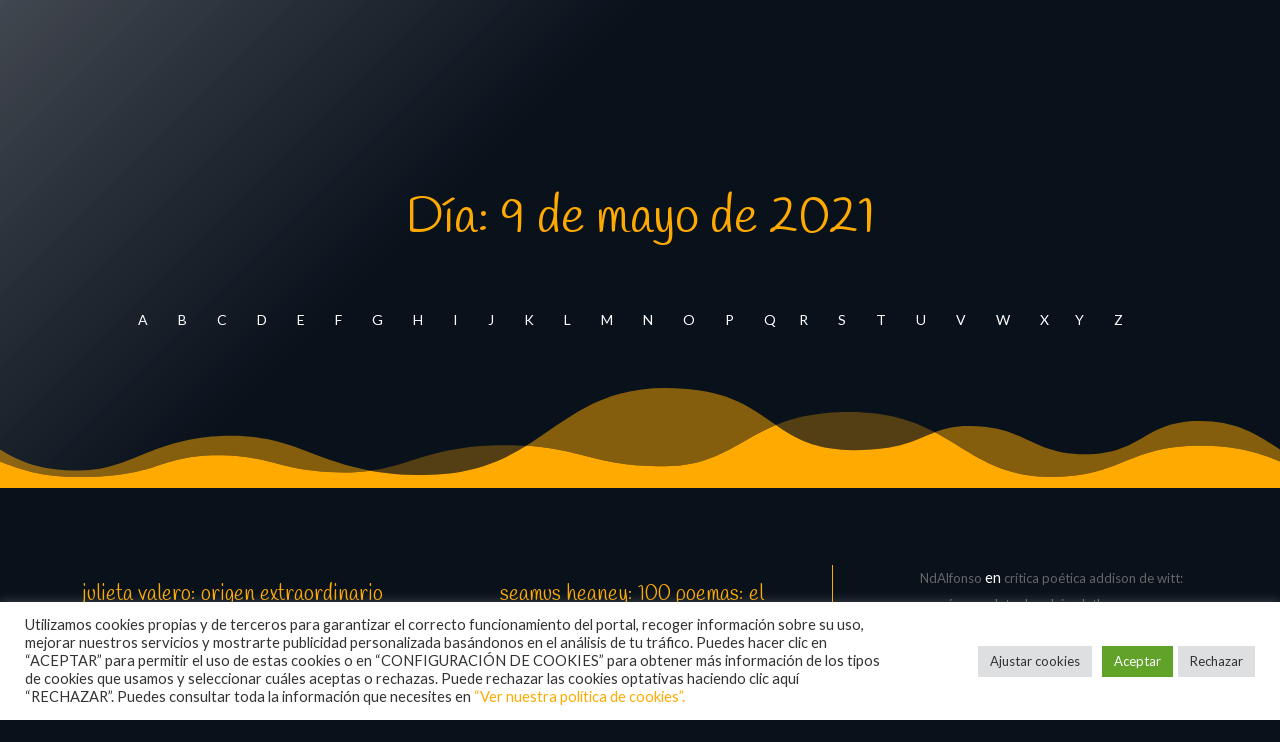

--- FILE ---
content_type: text/html; charset=UTF-8
request_url: https://verseando.com/blog/2021/05/09/
body_size: 59485
content:
<!DOCTYPE html>
<html lang="es">
<head>
	<meta charset="UTF-8" />
<meta http-equiv="X-UA-Compatible" content="IE=edge">
	<link rel="pingback" href="https://verseando.com/xmlrpc.php" />

	<script type="text/javascript">
		document.documentElement.className = 'js';
	</script>
	
	<meta name='robots' content='noindex, follow' />
<script type="text/javascript">
			let jqueryParams=[],jQuery=function(r){return jqueryParams=[...jqueryParams,r],jQuery},$=function(r){return jqueryParams=[...jqueryParams,r],$};window.jQuery=jQuery,window.$=jQuery;let customHeadScripts=!1;jQuery.fn=jQuery.prototype={},$.fn=jQuery.prototype={},jQuery.noConflict=function(r){if(window.jQuery)return jQuery=window.jQuery,$=window.jQuery,customHeadScripts=!0,jQuery.noConflict},jQuery.ready=function(r){jqueryParams=[...jqueryParams,r]},$.ready=function(r){jqueryParams=[...jqueryParams,r]},jQuery.load=function(r){jqueryParams=[...jqueryParams,r]},$.load=function(r){jqueryParams=[...jqueryParams,r]},jQuery.fn.ready=function(r){jqueryParams=[...jqueryParams,r]},$.fn.ready=function(r){jqueryParams=[...jqueryParams,r]};</script>
	<!-- This site is optimized with the Yoast SEO plugin v26.8 - https://yoast.com/product/yoast-seo-wordpress/ -->
	<title>9 mayo, 2021 | verseando</title>
	<meta property="og:locale" content="es_ES" />
	<meta property="og:type" content="website" />
	<meta property="og:title" content="9 mayo, 2021 | verseando" />
	<meta property="og:url" content="https://verseando.com/blog/2021/05/09/" />
	<meta property="og:site_name" content="verseando" />
	<meta name="twitter:card" content="summary_large_image" />
	<meta name="twitter:site" content="@algunospoemas" />
	<script type="application/ld+json" class="yoast-schema-graph">{"@context":"https://schema.org","@graph":[{"@type":"CollectionPage","@id":"https://verseando.com/blog/2021/05/09/","url":"https://verseando.com/blog/2021/05/09/","name":"9 mayo, 2021 | verseando","isPartOf":{"@id":"https://verseando.com/#website"},"breadcrumb":{"@id":"https://verseando.com/blog/2021/05/09/#breadcrumb"},"inLanguage":"es"},{"@type":"BreadcrumbList","@id":"https://verseando.com/blog/2021/05/09/#breadcrumb","itemListElement":[{"@type":"ListItem","position":1,"name":"Portada","item":"https://verseando.com/"},{"@type":"ListItem","position":2,"name":"Archivos por 9 mayo, 2021"}]},{"@type":"WebSite","@id":"https://verseando.com/#website","url":"https://verseando.com/","name":"verseando","description":"algunos poemas y otros textos","publisher":{"@id":"https://verseando.com/#/schema/person/76fa608355c0e010ec2756ec0c6a8f22"},"potentialAction":[{"@type":"SearchAction","target":{"@type":"EntryPoint","urlTemplate":"https://verseando.com/?s={search_term_string}"},"query-input":{"@type":"PropertyValueSpecification","valueRequired":true,"valueName":"search_term_string"}}],"inLanguage":"es"},{"@type":["Person","Organization"],"@id":"https://verseando.com/#/schema/person/76fa608355c0e010ec2756ec0c6a8f22","name":"Ángel Ferrer","image":{"@type":"ImageObject","inLanguage":"es","@id":"https://verseando.com/#/schema/person/image/","url":"https://verseando.com/wp-content/uploads/2024/12/cropped-verseando-logo-e1734029874931.png","contentUrl":"https://verseando.com/wp-content/uploads/2024/12/cropped-verseando-logo-e1734029874931.png","width":512,"height":512,"caption":"Ángel Ferrer"},"logo":{"@id":"https://verseando.com/#/schema/person/image/"}}]}</script>
	<!-- / Yoast SEO plugin. -->


<link rel="alternate" type="application/rss+xml" title="verseando &raquo; Feed" href="https://verseando.com/feed/" />
<link rel="alternate" type="application/rss+xml" title="verseando &raquo; Feed de los comentarios" href="https://verseando.com/comments/feed/" />
<meta content="Divi v.4.27.5" name="generator"/><link rel='stylesheet' id='scap.flashblock-css' href='https://verseando.com/wp-content/plugins/compact-wp-audio-player/css/flashblock.css?ver=6.9' type='text/css' media='all' />
<link rel='stylesheet' id='scap.player-css' href='https://verseando.com/wp-content/plugins/compact-wp-audio-player/css/player.css?ver=6.9' type='text/css' media='all' />
<style id='wp-block-library-inline-css' type='text/css'>
:root{--wp-block-synced-color:#7a00df;--wp-block-synced-color--rgb:122,0,223;--wp-bound-block-color:var(--wp-block-synced-color);--wp-editor-canvas-background:#ddd;--wp-admin-theme-color:#007cba;--wp-admin-theme-color--rgb:0,124,186;--wp-admin-theme-color-darker-10:#006ba1;--wp-admin-theme-color-darker-10--rgb:0,107,160.5;--wp-admin-theme-color-darker-20:#005a87;--wp-admin-theme-color-darker-20--rgb:0,90,135;--wp-admin-border-width-focus:2px}@media (min-resolution:192dpi){:root{--wp-admin-border-width-focus:1.5px}}.wp-element-button{cursor:pointer}:root .has-very-light-gray-background-color{background-color:#eee}:root .has-very-dark-gray-background-color{background-color:#313131}:root .has-very-light-gray-color{color:#eee}:root .has-very-dark-gray-color{color:#313131}:root .has-vivid-green-cyan-to-vivid-cyan-blue-gradient-background{background:linear-gradient(135deg,#00d084,#0693e3)}:root .has-purple-crush-gradient-background{background:linear-gradient(135deg,#34e2e4,#4721fb 50%,#ab1dfe)}:root .has-hazy-dawn-gradient-background{background:linear-gradient(135deg,#faaca8,#dad0ec)}:root .has-subdued-olive-gradient-background{background:linear-gradient(135deg,#fafae1,#67a671)}:root .has-atomic-cream-gradient-background{background:linear-gradient(135deg,#fdd79a,#004a59)}:root .has-nightshade-gradient-background{background:linear-gradient(135deg,#330968,#31cdcf)}:root .has-midnight-gradient-background{background:linear-gradient(135deg,#020381,#2874fc)}:root{--wp--preset--font-size--normal:16px;--wp--preset--font-size--huge:42px}.has-regular-font-size{font-size:1em}.has-larger-font-size{font-size:2.625em}.has-normal-font-size{font-size:var(--wp--preset--font-size--normal)}.has-huge-font-size{font-size:var(--wp--preset--font-size--huge)}.has-text-align-center{text-align:center}.has-text-align-left{text-align:left}.has-text-align-right{text-align:right}.has-fit-text{white-space:nowrap!important}#end-resizable-editor-section{display:none}.aligncenter{clear:both}.items-justified-left{justify-content:flex-start}.items-justified-center{justify-content:center}.items-justified-right{justify-content:flex-end}.items-justified-space-between{justify-content:space-between}.screen-reader-text{border:0;clip-path:inset(50%);height:1px;margin:-1px;overflow:hidden;padding:0;position:absolute;width:1px;word-wrap:normal!important}.screen-reader-text:focus{background-color:#ddd;clip-path:none;color:#444;display:block;font-size:1em;height:auto;left:5px;line-height:normal;padding:15px 23px 14px;text-decoration:none;top:5px;width:auto;z-index:100000}html :where(.has-border-color){border-style:solid}html :where([style*=border-top-color]){border-top-style:solid}html :where([style*=border-right-color]){border-right-style:solid}html :where([style*=border-bottom-color]){border-bottom-style:solid}html :where([style*=border-left-color]){border-left-style:solid}html :where([style*=border-width]){border-style:solid}html :where([style*=border-top-width]){border-top-style:solid}html :where([style*=border-right-width]){border-right-style:solid}html :where([style*=border-bottom-width]){border-bottom-style:solid}html :where([style*=border-left-width]){border-left-style:solid}html :where(img[class*=wp-image-]){height:auto;max-width:100%}:where(figure){margin:0 0 1em}html :where(.is-position-sticky){--wp-admin--admin-bar--position-offset:var(--wp-admin--admin-bar--height,0px)}@media screen and (max-width:600px){html :where(.is-position-sticky){--wp-admin--admin-bar--position-offset:0px}}

/*# sourceURL=wp-block-library-inline-css */
</style><style id='wp-block-latest-comments-inline-css' type='text/css'>
ol.wp-block-latest-comments{box-sizing:border-box;margin-left:0}:where(.wp-block-latest-comments:not([style*=line-height] .wp-block-latest-comments__comment)){line-height:1.1}:where(.wp-block-latest-comments:not([style*=line-height] .wp-block-latest-comments__comment-excerpt p)){line-height:1.8}.has-dates :where(.wp-block-latest-comments:not([style*=line-height])),.has-excerpts :where(.wp-block-latest-comments:not([style*=line-height])){line-height:1.5}.wp-block-latest-comments .wp-block-latest-comments{padding-left:0}.wp-block-latest-comments__comment{list-style:none;margin-bottom:1em}.has-avatars .wp-block-latest-comments__comment{list-style:none;min-height:2.25em}.has-avatars .wp-block-latest-comments__comment .wp-block-latest-comments__comment-excerpt,.has-avatars .wp-block-latest-comments__comment .wp-block-latest-comments__comment-meta{margin-left:3.25em}.wp-block-latest-comments__comment-excerpt p{font-size:.875em;margin:.36em 0 1.4em}.wp-block-latest-comments__comment-date{display:block;font-size:.75em}.wp-block-latest-comments .avatar,.wp-block-latest-comments__comment-avatar{border-radius:1.5em;display:block;float:left;height:2.5em;margin-right:.75em;width:2.5em}.wp-block-latest-comments[class*=-font-size] a,.wp-block-latest-comments[style*=font-size] a{font-size:inherit}
/*# sourceURL=https://verseando.com/wp-includes/blocks/latest-comments/style.min.css */
</style>
<style id='global-styles-inline-css' type='text/css'>
:root{--wp--preset--aspect-ratio--square: 1;--wp--preset--aspect-ratio--4-3: 4/3;--wp--preset--aspect-ratio--3-4: 3/4;--wp--preset--aspect-ratio--3-2: 3/2;--wp--preset--aspect-ratio--2-3: 2/3;--wp--preset--aspect-ratio--16-9: 16/9;--wp--preset--aspect-ratio--9-16: 9/16;--wp--preset--color--black: #000000;--wp--preset--color--cyan-bluish-gray: #abb8c3;--wp--preset--color--white: #ffffff;--wp--preset--color--pale-pink: #f78da7;--wp--preset--color--vivid-red: #cf2e2e;--wp--preset--color--luminous-vivid-orange: #ff6900;--wp--preset--color--luminous-vivid-amber: #fcb900;--wp--preset--color--light-green-cyan: #7bdcb5;--wp--preset--color--vivid-green-cyan: #00d084;--wp--preset--color--pale-cyan-blue: #8ed1fc;--wp--preset--color--vivid-cyan-blue: #0693e3;--wp--preset--color--vivid-purple: #9b51e0;--wp--preset--gradient--vivid-cyan-blue-to-vivid-purple: linear-gradient(135deg,rgb(6,147,227) 0%,rgb(155,81,224) 100%);--wp--preset--gradient--light-green-cyan-to-vivid-green-cyan: linear-gradient(135deg,rgb(122,220,180) 0%,rgb(0,208,130) 100%);--wp--preset--gradient--luminous-vivid-amber-to-luminous-vivid-orange: linear-gradient(135deg,rgb(252,185,0) 0%,rgb(255,105,0) 100%);--wp--preset--gradient--luminous-vivid-orange-to-vivid-red: linear-gradient(135deg,rgb(255,105,0) 0%,rgb(207,46,46) 100%);--wp--preset--gradient--very-light-gray-to-cyan-bluish-gray: linear-gradient(135deg,rgb(238,238,238) 0%,rgb(169,184,195) 100%);--wp--preset--gradient--cool-to-warm-spectrum: linear-gradient(135deg,rgb(74,234,220) 0%,rgb(151,120,209) 20%,rgb(207,42,186) 40%,rgb(238,44,130) 60%,rgb(251,105,98) 80%,rgb(254,248,76) 100%);--wp--preset--gradient--blush-light-purple: linear-gradient(135deg,rgb(255,206,236) 0%,rgb(152,150,240) 100%);--wp--preset--gradient--blush-bordeaux: linear-gradient(135deg,rgb(254,205,165) 0%,rgb(254,45,45) 50%,rgb(107,0,62) 100%);--wp--preset--gradient--luminous-dusk: linear-gradient(135deg,rgb(255,203,112) 0%,rgb(199,81,192) 50%,rgb(65,88,208) 100%);--wp--preset--gradient--pale-ocean: linear-gradient(135deg,rgb(255,245,203) 0%,rgb(182,227,212) 50%,rgb(51,167,181) 100%);--wp--preset--gradient--electric-grass: linear-gradient(135deg,rgb(202,248,128) 0%,rgb(113,206,126) 100%);--wp--preset--gradient--midnight: linear-gradient(135deg,rgb(2,3,129) 0%,rgb(40,116,252) 100%);--wp--preset--font-size--small: 13px;--wp--preset--font-size--medium: 20px;--wp--preset--font-size--large: 36px;--wp--preset--font-size--x-large: 42px;--wp--preset--spacing--20: 0.44rem;--wp--preset--spacing--30: 0.67rem;--wp--preset--spacing--40: 1rem;--wp--preset--spacing--50: 1.5rem;--wp--preset--spacing--60: 2.25rem;--wp--preset--spacing--70: 3.38rem;--wp--preset--spacing--80: 5.06rem;--wp--preset--shadow--natural: 6px 6px 9px rgba(0, 0, 0, 0.2);--wp--preset--shadow--deep: 12px 12px 50px rgba(0, 0, 0, 0.4);--wp--preset--shadow--sharp: 6px 6px 0px rgba(0, 0, 0, 0.2);--wp--preset--shadow--outlined: 6px 6px 0px -3px rgb(255, 255, 255), 6px 6px rgb(0, 0, 0);--wp--preset--shadow--crisp: 6px 6px 0px rgb(0, 0, 0);}:root { --wp--style--global--content-size: 823px;--wp--style--global--wide-size: 1080px; }:where(body) { margin: 0; }.wp-site-blocks > .alignleft { float: left; margin-right: 2em; }.wp-site-blocks > .alignright { float: right; margin-left: 2em; }.wp-site-blocks > .aligncenter { justify-content: center; margin-left: auto; margin-right: auto; }:where(.is-layout-flex){gap: 0.5em;}:where(.is-layout-grid){gap: 0.5em;}.is-layout-flow > .alignleft{float: left;margin-inline-start: 0;margin-inline-end: 2em;}.is-layout-flow > .alignright{float: right;margin-inline-start: 2em;margin-inline-end: 0;}.is-layout-flow > .aligncenter{margin-left: auto !important;margin-right: auto !important;}.is-layout-constrained > .alignleft{float: left;margin-inline-start: 0;margin-inline-end: 2em;}.is-layout-constrained > .alignright{float: right;margin-inline-start: 2em;margin-inline-end: 0;}.is-layout-constrained > .aligncenter{margin-left: auto !important;margin-right: auto !important;}.is-layout-constrained > :where(:not(.alignleft):not(.alignright):not(.alignfull)){max-width: var(--wp--style--global--content-size);margin-left: auto !important;margin-right: auto !important;}.is-layout-constrained > .alignwide{max-width: var(--wp--style--global--wide-size);}body .is-layout-flex{display: flex;}.is-layout-flex{flex-wrap: wrap;align-items: center;}.is-layout-flex > :is(*, div){margin: 0;}body .is-layout-grid{display: grid;}.is-layout-grid > :is(*, div){margin: 0;}body{padding-top: 0px;padding-right: 0px;padding-bottom: 0px;padding-left: 0px;}:root :where(.wp-element-button, .wp-block-button__link){background-color: #32373c;border-width: 0;color: #fff;font-family: inherit;font-size: inherit;font-style: inherit;font-weight: inherit;letter-spacing: inherit;line-height: inherit;padding-top: calc(0.667em + 2px);padding-right: calc(1.333em + 2px);padding-bottom: calc(0.667em + 2px);padding-left: calc(1.333em + 2px);text-decoration: none;text-transform: inherit;}.has-black-color{color: var(--wp--preset--color--black) !important;}.has-cyan-bluish-gray-color{color: var(--wp--preset--color--cyan-bluish-gray) !important;}.has-white-color{color: var(--wp--preset--color--white) !important;}.has-pale-pink-color{color: var(--wp--preset--color--pale-pink) !important;}.has-vivid-red-color{color: var(--wp--preset--color--vivid-red) !important;}.has-luminous-vivid-orange-color{color: var(--wp--preset--color--luminous-vivid-orange) !important;}.has-luminous-vivid-amber-color{color: var(--wp--preset--color--luminous-vivid-amber) !important;}.has-light-green-cyan-color{color: var(--wp--preset--color--light-green-cyan) !important;}.has-vivid-green-cyan-color{color: var(--wp--preset--color--vivid-green-cyan) !important;}.has-pale-cyan-blue-color{color: var(--wp--preset--color--pale-cyan-blue) !important;}.has-vivid-cyan-blue-color{color: var(--wp--preset--color--vivid-cyan-blue) !important;}.has-vivid-purple-color{color: var(--wp--preset--color--vivid-purple) !important;}.has-black-background-color{background-color: var(--wp--preset--color--black) !important;}.has-cyan-bluish-gray-background-color{background-color: var(--wp--preset--color--cyan-bluish-gray) !important;}.has-white-background-color{background-color: var(--wp--preset--color--white) !important;}.has-pale-pink-background-color{background-color: var(--wp--preset--color--pale-pink) !important;}.has-vivid-red-background-color{background-color: var(--wp--preset--color--vivid-red) !important;}.has-luminous-vivid-orange-background-color{background-color: var(--wp--preset--color--luminous-vivid-orange) !important;}.has-luminous-vivid-amber-background-color{background-color: var(--wp--preset--color--luminous-vivid-amber) !important;}.has-light-green-cyan-background-color{background-color: var(--wp--preset--color--light-green-cyan) !important;}.has-vivid-green-cyan-background-color{background-color: var(--wp--preset--color--vivid-green-cyan) !important;}.has-pale-cyan-blue-background-color{background-color: var(--wp--preset--color--pale-cyan-blue) !important;}.has-vivid-cyan-blue-background-color{background-color: var(--wp--preset--color--vivid-cyan-blue) !important;}.has-vivid-purple-background-color{background-color: var(--wp--preset--color--vivid-purple) !important;}.has-black-border-color{border-color: var(--wp--preset--color--black) !important;}.has-cyan-bluish-gray-border-color{border-color: var(--wp--preset--color--cyan-bluish-gray) !important;}.has-white-border-color{border-color: var(--wp--preset--color--white) !important;}.has-pale-pink-border-color{border-color: var(--wp--preset--color--pale-pink) !important;}.has-vivid-red-border-color{border-color: var(--wp--preset--color--vivid-red) !important;}.has-luminous-vivid-orange-border-color{border-color: var(--wp--preset--color--luminous-vivid-orange) !important;}.has-luminous-vivid-amber-border-color{border-color: var(--wp--preset--color--luminous-vivid-amber) !important;}.has-light-green-cyan-border-color{border-color: var(--wp--preset--color--light-green-cyan) !important;}.has-vivid-green-cyan-border-color{border-color: var(--wp--preset--color--vivid-green-cyan) !important;}.has-pale-cyan-blue-border-color{border-color: var(--wp--preset--color--pale-cyan-blue) !important;}.has-vivid-cyan-blue-border-color{border-color: var(--wp--preset--color--vivid-cyan-blue) !important;}.has-vivid-purple-border-color{border-color: var(--wp--preset--color--vivid-purple) !important;}.has-vivid-cyan-blue-to-vivid-purple-gradient-background{background: var(--wp--preset--gradient--vivid-cyan-blue-to-vivid-purple) !important;}.has-light-green-cyan-to-vivid-green-cyan-gradient-background{background: var(--wp--preset--gradient--light-green-cyan-to-vivid-green-cyan) !important;}.has-luminous-vivid-amber-to-luminous-vivid-orange-gradient-background{background: var(--wp--preset--gradient--luminous-vivid-amber-to-luminous-vivid-orange) !important;}.has-luminous-vivid-orange-to-vivid-red-gradient-background{background: var(--wp--preset--gradient--luminous-vivid-orange-to-vivid-red) !important;}.has-very-light-gray-to-cyan-bluish-gray-gradient-background{background: var(--wp--preset--gradient--very-light-gray-to-cyan-bluish-gray) !important;}.has-cool-to-warm-spectrum-gradient-background{background: var(--wp--preset--gradient--cool-to-warm-spectrum) !important;}.has-blush-light-purple-gradient-background{background: var(--wp--preset--gradient--blush-light-purple) !important;}.has-blush-bordeaux-gradient-background{background: var(--wp--preset--gradient--blush-bordeaux) !important;}.has-luminous-dusk-gradient-background{background: var(--wp--preset--gradient--luminous-dusk) !important;}.has-pale-ocean-gradient-background{background: var(--wp--preset--gradient--pale-ocean) !important;}.has-electric-grass-gradient-background{background: var(--wp--preset--gradient--electric-grass) !important;}.has-midnight-gradient-background{background: var(--wp--preset--gradient--midnight) !important;}.has-small-font-size{font-size: var(--wp--preset--font-size--small) !important;}.has-medium-font-size{font-size: var(--wp--preset--font-size--medium) !important;}.has-large-font-size{font-size: var(--wp--preset--font-size--large) !important;}.has-x-large-font-size{font-size: var(--wp--preset--font-size--x-large) !important;}
/*# sourceURL=global-styles-inline-css */
</style>

<link rel='stylesheet' id='cpsh-shortcodes-css' href='https://verseando.com/wp-content/plugins/column-shortcodes//assets/css/shortcodes.css?ver=1.0.1' type='text/css' media='all' />
<link rel='stylesheet' id='contact-form-7-css' href='https://verseando.com/wp-content/plugins/contact-form-7/includes/css/styles.css?ver=6.1.4' type='text/css' media='all' />
<link rel='stylesheet' id='cookie-law-info-css' href='https://verseando.com/wp-content/plugins/cookie-law-info/legacy/public/css/cookie-law-info-public.css?ver=3.3.9.1' type='text/css' media='all' />
<link rel='stylesheet' id='cookie-law-info-gdpr-css' href='https://verseando.com/wp-content/plugins/cookie-law-info/legacy/public/css/cookie-law-info-gdpr.css?ver=3.3.9.1' type='text/css' media='all' />
<style id='divi-style-inline-inline-css' type='text/css'>
/*!
Theme Name: Divi
Theme URI: http://www.elegantthemes.com/gallery/divi/
Version: 4.27.5
Description: Smart. Flexible. Beautiful. Divi is the most powerful theme in our collection.
Author: Elegant Themes
Author URI: http://www.elegantthemes.com
License: GNU General Public License v2
License URI: http://www.gnu.org/licenses/gpl-2.0.html
*/

a,abbr,acronym,address,applet,b,big,blockquote,body,center,cite,code,dd,del,dfn,div,dl,dt,em,fieldset,font,form,h1,h2,h3,h4,h5,h6,html,i,iframe,img,ins,kbd,label,legend,li,object,ol,p,pre,q,s,samp,small,span,strike,strong,sub,sup,tt,u,ul,var{margin:0;padding:0;border:0;outline:0;font-size:100%;-ms-text-size-adjust:100%;-webkit-text-size-adjust:100%;vertical-align:baseline;background:transparent}body{line-height:1}ol,ul{list-style:none}blockquote,q{quotes:none}blockquote:after,blockquote:before,q:after,q:before{content:"";content:none}blockquote{margin:20px 0 30px;border-left:5px solid;padding-left:20px}:focus{outline:0}del{text-decoration:line-through}pre{overflow:auto;padding:10px}figure{margin:0}table{border-collapse:collapse;border-spacing:0}article,aside,footer,header,hgroup,nav,section{display:block}body{font-family:Open Sans,Arial,sans-serif;font-size:14px;color:#666;background-color:#fff;line-height:1.7em;font-weight:500;-webkit-font-smoothing:antialiased;-moz-osx-font-smoothing:grayscale}body.page-template-page-template-blank-php #page-container{padding-top:0!important}body.et_cover_background{background-size:cover!important;background-position:top!important;background-repeat:no-repeat!important;background-attachment:fixed}a{color:#2ea3f2}a,a:hover{text-decoration:none}p{padding-bottom:1em}p:not(.has-background):last-of-type{padding-bottom:0}p.et_normal_padding{padding-bottom:1em}strong{font-weight:700}cite,em,i{font-style:italic}code,pre{font-family:Courier New,monospace;margin-bottom:10px}ins{text-decoration:none}sub,sup{height:0;line-height:1;position:relative;vertical-align:baseline}sup{bottom:.8em}sub{top:.3em}dl{margin:0 0 1.5em}dl dt{font-weight:700}dd{margin-left:1.5em}blockquote p{padding-bottom:0}embed,iframe,object,video{max-width:100%}h1,h2,h3,h4,h5,h6{color:#333;padding-bottom:10px;line-height:1em;font-weight:500}h1 a,h2 a,h3 a,h4 a,h5 a,h6 a{color:inherit}h1{font-size:30px}h2{font-size:26px}h3{font-size:22px}h4{font-size:18px}h5{font-size:16px}h6{font-size:14px}input{-webkit-appearance:none}input[type=checkbox]{-webkit-appearance:checkbox}input[type=radio]{-webkit-appearance:radio}input.text,input.title,input[type=email],input[type=password],input[type=tel],input[type=text],select,textarea{background-color:#fff;border:1px solid #bbb;padding:2px;color:#4e4e4e}input.text:focus,input.title:focus,input[type=text]:focus,select:focus,textarea:focus{border-color:#2d3940;color:#3e3e3e}input.text,input.title,input[type=text],select,textarea{margin:0}textarea{padding:4px}button,input,select,textarea{font-family:inherit}img{max-width:100%;height:auto}.clear{clear:both}br.clear{margin:0;padding:0}.pagination{clear:both}#et_search_icon:hover,.et-social-icon a:hover,.et_password_protected_form .et_submit_button,.form-submit .et_pb_buttontton.alt.disabled,.nav-single a,.posted_in a{color:#2ea3f2}.et-search-form,blockquote{border-color:#2ea3f2}#main-content{background-color:#fff}.container{width:80%;max-width:1080px;margin:auto;position:relative}body:not(.et-tb) #main-content .container,body:not(.et-tb-has-header) #main-content .container{padding-top:58px}.et_full_width_page #main-content .container:before{display:none}.main_title{margin-bottom:20px}.et_password_protected_form .et_submit_button:hover,.form-submit .et_pb_button:hover{background:rgba(0,0,0,.05)}.et_button_icon_visible .et_pb_button{padding-right:2em;padding-left:.7em}.et_button_icon_visible .et_pb_button:after{opacity:1;margin-left:0}.et_button_left .et_pb_button:hover:after{left:.15em}.et_button_left .et_pb_button:after{margin-left:0;left:1em}.et_button_icon_visible.et_button_left .et_pb_button,.et_button_left .et_pb_button:hover,.et_button_left .et_pb_module .et_pb_button:hover{padding-left:2em;padding-right:.7em}.et_button_icon_visible.et_button_left .et_pb_button:after,.et_button_left .et_pb_button:hover:after{left:.15em}.et_password_protected_form .et_submit_button:hover,.form-submit .et_pb_button:hover{padding:.3em 1em}.et_button_no_icon .et_pb_button:after{display:none}.et_button_no_icon.et_button_icon_visible.et_button_left .et_pb_button,.et_button_no_icon.et_button_left .et_pb_button:hover,.et_button_no_icon .et_pb_button,.et_button_no_icon .et_pb_button:hover{padding:.3em 1em!important}.et_button_custom_icon .et_pb_button:after{line-height:1.7em}.et_button_custom_icon.et_button_icon_visible .et_pb_button:after,.et_button_custom_icon .et_pb_button:hover:after{margin-left:.3em}#left-area .post_format-post-format-gallery .wp-block-gallery:first-of-type{padding:0;margin-bottom:-16px}.entry-content table:not(.variations){border:1px solid #eee;margin:0 0 15px;text-align:left;width:100%}.entry-content thead th,.entry-content tr th{color:#555;font-weight:700;padding:9px 24px}.entry-content tr td{border-top:1px solid #eee;padding:6px 24px}#left-area ul,.entry-content ul,.et-l--body ul,.et-l--footer ul,.et-l--header ul{list-style-type:disc;padding:0 0 23px 1em;line-height:26px}#left-area ol,.entry-content ol,.et-l--body ol,.et-l--footer ol,.et-l--header ol{list-style-type:decimal;list-style-position:inside;padding:0 0 23px;line-height:26px}#left-area ul li ul,.entry-content ul li ol{padding:2px 0 2px 20px}#left-area ol li ul,.entry-content ol li ol,.et-l--body ol li ol,.et-l--footer ol li ol,.et-l--header ol li ol{padding:2px 0 2px 35px}#left-area ul.wp-block-gallery{display:-webkit-box;display:-ms-flexbox;display:flex;-ms-flex-wrap:wrap;flex-wrap:wrap;list-style-type:none;padding:0}#left-area ul.products{padding:0!important;line-height:1.7!important;list-style:none!important}.gallery-item a{display:block}.gallery-caption,.gallery-item a{width:90%}#wpadminbar{z-index:100001}#left-area .post-meta{font-size:14px;padding-bottom:15px}#left-area .post-meta a{text-decoration:none;color:#666}#left-area .et_featured_image{padding-bottom:7px}.single .post{padding-bottom:25px}body.single .et_audio_content{margin-bottom:-6px}.nav-single a{text-decoration:none;color:#2ea3f2;font-size:14px;font-weight:400}.nav-previous{float:left}.nav-next{float:right}.et_password_protected_form p input{background-color:#eee;border:none!important;width:100%!important;border-radius:0!important;font-size:14px;color:#999!important;padding:16px!important;-webkit-box-sizing:border-box;box-sizing:border-box}.et_password_protected_form label{display:none}.et_password_protected_form .et_submit_button{font-family:inherit;display:block;float:right;margin:8px auto 0;cursor:pointer}.post-password-required p.nocomments.container{max-width:100%}.post-password-required p.nocomments.container:before{display:none}.aligncenter,div.post .new-post .aligncenter{display:block;margin-left:auto;margin-right:auto}.wp-caption{border:1px solid #ddd;text-align:center;background-color:#f3f3f3;margin-bottom:10px;max-width:96%;padding:8px}.wp-caption.alignleft{margin:0 30px 20px 0}.wp-caption.alignright{margin:0 0 20px 30px}.wp-caption img{margin:0;padding:0;border:0}.wp-caption p.wp-caption-text{font-size:12px;padding:0 4px 5px;margin:0}.alignright{float:right}.alignleft{float:left}img.alignleft{display:inline;float:left;margin-right:15px}img.alignright{display:inline;float:right;margin-left:15px}.page.et_pb_pagebuilder_layout #main-content{background-color:transparent}body #main-content .et_builder_inner_content>h1,body #main-content .et_builder_inner_content>h2,body #main-content .et_builder_inner_content>h3,body #main-content .et_builder_inner_content>h4,body #main-content .et_builder_inner_content>h5,body #main-content .et_builder_inner_content>h6{line-height:1.4em}body #main-content .et_builder_inner_content>p{line-height:1.7em}.wp-block-pullquote{margin:20px 0 30px}.wp-block-pullquote.has-background blockquote{border-left:none}.wp-block-group.has-background{padding:1.5em 1.5em .5em}@media (min-width:981px){#left-area{width:79.125%;padding-bottom:23px}#main-content .container:before{content:"";position:absolute;top:0;height:100%;width:1px;background-color:#e2e2e2}.et_full_width_page #left-area,.et_no_sidebar #left-area{float:none;width:100%!important}.et_full_width_page #left-area{padding-bottom:0}.et_no_sidebar #main-content .container:before{display:none}}@media (max-width:980px){#page-container{padding-top:80px}.et-tb #page-container,.et-tb-has-header #page-container{padding-top:0!important}#left-area,#sidebar{width:100%!important}#main-content .container:before{display:none!important}.et_full_width_page .et_gallery_item:nth-child(4n+1){clear:none}}@media print{#page-container{padding-top:0!important}}#wp-admin-bar-et-use-visual-builder a:before{font-family:ETmodules!important;content:"\e625";font-size:30px!important;width:28px;margin-top:-3px;color:#974df3!important}#wp-admin-bar-et-use-visual-builder:hover a:before{color:#fff!important}#wp-admin-bar-et-use-visual-builder:hover a,#wp-admin-bar-et-use-visual-builder a:hover{transition:background-color .5s ease;-webkit-transition:background-color .5s ease;-moz-transition:background-color .5s ease;background-color:#7e3bd0!important;color:#fff!important}* html .clearfix,:first-child+html .clearfix{zoom:1}.iphone .et_pb_section_video_bg video::-webkit-media-controls-start-playback-button{display:none!important;-webkit-appearance:none}.et_mobile_device .et_pb_section_parallax .et_pb_parallax_css{background-attachment:scroll}.et-social-facebook a.icon:before{content:"\e093"}.et-social-twitter a.icon:before{content:"\e094"}.et-social-google-plus a.icon:before{content:"\e096"}.et-social-instagram a.icon:before{content:"\e09a"}.et-social-rss a.icon:before{content:"\e09e"}.ai1ec-single-event:after{content:" ";display:table;clear:both}.evcal_event_details .evcal_evdata_cell .eventon_details_shading_bot.eventon_details_shading_bot{z-index:3}.wp-block-divi-layout{margin-bottom:1em}*{-webkit-box-sizing:border-box;box-sizing:border-box}#et-info-email:before,#et-info-phone:before,#et_search_icon:before,.comment-reply-link:after,.et-cart-info span:before,.et-pb-arrow-next:before,.et-pb-arrow-prev:before,.et-social-icon a:before,.et_audio_container .mejs-playpause-button button:before,.et_audio_container .mejs-volume-button button:before,.et_overlay:before,.et_password_protected_form .et_submit_button:after,.et_pb_button:after,.et_pb_contact_reset:after,.et_pb_contact_submit:after,.et_pb_font_icon:before,.et_pb_newsletter_button:after,.et_pb_pricing_table_button:after,.et_pb_promo_button:after,.et_pb_testimonial:before,.et_pb_toggle_title:before,.form-submit .et_pb_button:after,.mobile_menu_bar:before,a.et_pb_more_button:after{font-family:ETmodules!important;speak:none;font-style:normal;font-weight:400;-webkit-font-feature-settings:normal;font-feature-settings:normal;font-variant:normal;text-transform:none;line-height:1;-webkit-font-smoothing:antialiased;-moz-osx-font-smoothing:grayscale;text-shadow:0 0;direction:ltr}.et-pb-icon,.et_pb_custom_button_icon.et_pb_button:after,.et_pb_login .et_pb_custom_button_icon.et_pb_button:after,.et_pb_woo_custom_button_icon .button.et_pb_custom_button_icon.et_pb_button:after,.et_pb_woo_custom_button_icon .button.et_pb_custom_button_icon.et_pb_button:hover:after{content:attr(data-icon)}.et-pb-icon{font-family:ETmodules;speak:none;font-weight:400;-webkit-font-feature-settings:normal;font-feature-settings:normal;font-variant:normal;text-transform:none;line-height:1;-webkit-font-smoothing:antialiased;font-size:96px;font-style:normal;display:inline-block;-webkit-box-sizing:border-box;box-sizing:border-box;direction:ltr}#et-ajax-saving{display:none;-webkit-transition:background .3s,-webkit-box-shadow .3s;transition:background .3s,-webkit-box-shadow .3s;transition:background .3s,box-shadow .3s;transition:background .3s,box-shadow .3s,-webkit-box-shadow .3s;-webkit-box-shadow:rgba(0,139,219,.247059) 0 0 60px;box-shadow:0 0 60px rgba(0,139,219,.247059);position:fixed;top:50%;left:50%;width:50px;height:50px;background:#fff;border-radius:50px;margin:-25px 0 0 -25px;z-index:999999;text-align:center}#et-ajax-saving img{margin:9px}.et-safe-mode-indicator,.et-safe-mode-indicator:focus,.et-safe-mode-indicator:hover{-webkit-box-shadow:0 5px 10px rgba(41,196,169,.15);box-shadow:0 5px 10px rgba(41,196,169,.15);background:#29c4a9;color:#fff;font-size:14px;font-weight:600;padding:12px;line-height:16px;border-radius:3px;position:fixed;bottom:30px;right:30px;z-index:999999;text-decoration:none;font-family:Open Sans,sans-serif;-webkit-font-smoothing:antialiased;-moz-osx-font-smoothing:grayscale}.et_pb_button{font-size:20px;font-weight:500;padding:.3em 1em;line-height:1.7em!important;background-color:transparent;background-size:cover;background-position:50%;background-repeat:no-repeat;border:2px solid;border-radius:3px;-webkit-transition-duration:.2s;transition-duration:.2s;-webkit-transition-property:all!important;transition-property:all!important}.et_pb_button,.et_pb_button_inner{position:relative}.et_pb_button:hover,.et_pb_module .et_pb_button:hover{border:2px solid transparent;padding:.3em 2em .3em .7em}.et_pb_button:hover{background-color:hsla(0,0%,100%,.2)}.et_pb_bg_layout_light.et_pb_button:hover,.et_pb_bg_layout_light .et_pb_button:hover{background-color:rgba(0,0,0,.05)}.et_pb_button:after,.et_pb_button:before{font-size:32px;line-height:1em;content:"\35";opacity:0;position:absolute;margin-left:-1em;-webkit-transition:all .2s;transition:all .2s;text-transform:none;-webkit-font-feature-settings:"kern" off;font-feature-settings:"kern" off;font-variant:none;font-style:normal;font-weight:400;text-shadow:none}.et_pb_button.et_hover_enabled:hover:after,.et_pb_button.et_pb_hovered:hover:after{-webkit-transition:none!important;transition:none!important}.et_pb_button:before{display:none}.et_pb_button:hover:after{opacity:1;margin-left:0}.et_pb_column_1_3 h1,.et_pb_column_1_4 h1,.et_pb_column_1_5 h1,.et_pb_column_1_6 h1,.et_pb_column_2_5 h1{font-size:26px}.et_pb_column_1_3 h2,.et_pb_column_1_4 h2,.et_pb_column_1_5 h2,.et_pb_column_1_6 h2,.et_pb_column_2_5 h2{font-size:23px}.et_pb_column_1_3 h3,.et_pb_column_1_4 h3,.et_pb_column_1_5 h3,.et_pb_column_1_6 h3,.et_pb_column_2_5 h3{font-size:20px}.et_pb_column_1_3 h4,.et_pb_column_1_4 h4,.et_pb_column_1_5 h4,.et_pb_column_1_6 h4,.et_pb_column_2_5 h4{font-size:18px}.et_pb_column_1_3 h5,.et_pb_column_1_4 h5,.et_pb_column_1_5 h5,.et_pb_column_1_6 h5,.et_pb_column_2_5 h5{font-size:16px}.et_pb_column_1_3 h6,.et_pb_column_1_4 h6,.et_pb_column_1_5 h6,.et_pb_column_1_6 h6,.et_pb_column_2_5 h6{font-size:15px}.et_pb_bg_layout_dark,.et_pb_bg_layout_dark h1,.et_pb_bg_layout_dark h2,.et_pb_bg_layout_dark h3,.et_pb_bg_layout_dark h4,.et_pb_bg_layout_dark h5,.et_pb_bg_layout_dark h6{color:#fff!important}.et_pb_module.et_pb_text_align_left{text-align:left}.et_pb_module.et_pb_text_align_center{text-align:center}.et_pb_module.et_pb_text_align_right{text-align:right}.et_pb_module.et_pb_text_align_justified{text-align:justify}.clearfix:after{visibility:hidden;display:block;font-size:0;content:" ";clear:both;height:0}.et_pb_bg_layout_light .et_pb_more_button{color:#2ea3f2}.et_builder_inner_content{position:relative;z-index:1}header .et_builder_inner_content{z-index:2}.et_pb_css_mix_blend_mode_passthrough{mix-blend-mode:unset!important}.et_pb_image_container{margin:-20px -20px 29px}.et_pb_module_inner{position:relative}.et_hover_enabled_preview{z-index:2}.et_hover_enabled:hover{position:relative;z-index:2}.et_pb_all_tabs,.et_pb_module,.et_pb_posts_nav a,.et_pb_tab,.et_pb_with_background{position:relative;background-size:cover;background-position:50%;background-repeat:no-repeat}.et_pb_background_mask,.et_pb_background_pattern{bottom:0;left:0;position:absolute;right:0;top:0}.et_pb_background_mask{background-size:calc(100% + 2px) calc(100% + 2px);background-repeat:no-repeat;background-position:50%;overflow:hidden}.et_pb_background_pattern{background-position:0 0;background-repeat:repeat}.et_pb_with_border{position:relative;border:0 solid #333}.post-password-required .et_pb_row{padding:0;width:100%}.post-password-required .et_password_protected_form{min-height:0}body.et_pb_pagebuilder_layout.et_pb_show_title .post-password-required .et_password_protected_form h1,body:not(.et_pb_pagebuilder_layout) .post-password-required .et_password_protected_form h1{display:none}.et_pb_no_bg{padding:0!important}.et_overlay.et_pb_inline_icon:before,.et_pb_inline_icon:before{content:attr(data-icon)}.et_pb_more_button{color:inherit;text-shadow:none;text-decoration:none;display:inline-block;margin-top:20px}.et_parallax_bg_wrap{overflow:hidden;position:absolute;top:0;right:0;bottom:0;left:0}.et_parallax_bg{background-repeat:no-repeat;background-position:top;background-size:cover;position:absolute;bottom:0;left:0;width:100%;height:100%;display:block}.et_parallax_bg.et_parallax_bg__hover,.et_parallax_bg.et_parallax_bg_phone,.et_parallax_bg.et_parallax_bg_tablet,.et_parallax_gradient.et_parallax_gradient__hover,.et_parallax_gradient.et_parallax_gradient_phone,.et_parallax_gradient.et_parallax_gradient_tablet,.et_pb_section_parallax_hover:hover .et_parallax_bg:not(.et_parallax_bg__hover),.et_pb_section_parallax_hover:hover .et_parallax_gradient:not(.et_parallax_gradient__hover){display:none}.et_pb_section_parallax_hover:hover .et_parallax_bg.et_parallax_bg__hover,.et_pb_section_parallax_hover:hover .et_parallax_gradient.et_parallax_gradient__hover{display:block}.et_parallax_gradient{bottom:0;display:block;left:0;position:absolute;right:0;top:0}.et_pb_module.et_pb_section_parallax,.et_pb_posts_nav a.et_pb_section_parallax,.et_pb_tab.et_pb_section_parallax{position:relative}.et_pb_section_parallax .et_pb_parallax_css,.et_pb_slides .et_parallax_bg.et_pb_parallax_css{background-attachment:fixed}body.et-bfb .et_pb_section_parallax .et_pb_parallax_css,body.et-bfb .et_pb_slides .et_parallax_bg.et_pb_parallax_css{background-attachment:scroll;bottom:auto}.et_pb_section_parallax.et_pb_column .et_pb_module,.et_pb_section_parallax.et_pb_row .et_pb_column,.et_pb_section_parallax.et_pb_row .et_pb_module{z-index:9;position:relative}.et_pb_more_button:hover:after{opacity:1;margin-left:0}.et_pb_preload .et_pb_section_video_bg,.et_pb_preload>div{visibility:hidden}.et_pb_preload,.et_pb_section.et_pb_section_video.et_pb_preload{position:relative;background:#464646!important}.et_pb_preload:before{content:"";position:absolute;top:50%;left:50%;background:url(https://verseando.com/wp-content/themes/Divi/includes/builder/styles/images/preloader.gif) no-repeat;border-radius:32px;width:32px;height:32px;margin:-16px 0 0 -16px}.box-shadow-overlay{position:absolute;top:0;left:0;width:100%;height:100%;z-index:10;pointer-events:none}.et_pb_section>.box-shadow-overlay~.et_pb_row{z-index:11}body.safari .section_has_divider{will-change:transform}.et_pb_row>.box-shadow-overlay{z-index:8}.has-box-shadow-overlay{position:relative}.et_clickable{cursor:pointer}.screen-reader-text{border:0;clip:rect(1px,1px,1px,1px);-webkit-clip-path:inset(50%);clip-path:inset(50%);height:1px;margin:-1px;overflow:hidden;padding:0;position:absolute!important;width:1px;word-wrap:normal!important}.et_multi_view_hidden,.et_multi_view_hidden_image{display:none!important}@keyframes multi-view-image-fade{0%{opacity:0}10%{opacity:.1}20%{opacity:.2}30%{opacity:.3}40%{opacity:.4}50%{opacity:.5}60%{opacity:.6}70%{opacity:.7}80%{opacity:.8}90%{opacity:.9}to{opacity:1}}.et_multi_view_image__loading{visibility:hidden}.et_multi_view_image__loaded{-webkit-animation:multi-view-image-fade .5s;animation:multi-view-image-fade .5s}#et-pb-motion-effects-offset-tracker{visibility:hidden!important;opacity:0;position:absolute;top:0;left:0}.et-pb-before-scroll-animation{opacity:0}header.et-l.et-l--header:after{clear:both;display:block;content:""}.et_pb_module{-webkit-animation-timing-function:linear;animation-timing-function:linear;-webkit-animation-duration:.2s;animation-duration:.2s}@-webkit-keyframes fadeBottom{0%{opacity:0;-webkit-transform:translateY(10%);transform:translateY(10%)}to{opacity:1;-webkit-transform:translateY(0);transform:translateY(0)}}@keyframes fadeBottom{0%{opacity:0;-webkit-transform:translateY(10%);transform:translateY(10%)}to{opacity:1;-webkit-transform:translateY(0);transform:translateY(0)}}@-webkit-keyframes fadeLeft{0%{opacity:0;-webkit-transform:translateX(-10%);transform:translateX(-10%)}to{opacity:1;-webkit-transform:translateX(0);transform:translateX(0)}}@keyframes fadeLeft{0%{opacity:0;-webkit-transform:translateX(-10%);transform:translateX(-10%)}to{opacity:1;-webkit-transform:translateX(0);transform:translateX(0)}}@-webkit-keyframes fadeRight{0%{opacity:0;-webkit-transform:translateX(10%);transform:translateX(10%)}to{opacity:1;-webkit-transform:translateX(0);transform:translateX(0)}}@keyframes fadeRight{0%{opacity:0;-webkit-transform:translateX(10%);transform:translateX(10%)}to{opacity:1;-webkit-transform:translateX(0);transform:translateX(0)}}@-webkit-keyframes fadeTop{0%{opacity:0;-webkit-transform:translateY(-10%);transform:translateY(-10%)}to{opacity:1;-webkit-transform:translateX(0);transform:translateX(0)}}@keyframes fadeTop{0%{opacity:0;-webkit-transform:translateY(-10%);transform:translateY(-10%)}to{opacity:1;-webkit-transform:translateX(0);transform:translateX(0)}}@-webkit-keyframes fadeIn{0%{opacity:0}to{opacity:1}}@keyframes fadeIn{0%{opacity:0}to{opacity:1}}.et-waypoint:not(.et_pb_counters){opacity:0}@media (min-width:981px){.et_pb_section.et_section_specialty div.et_pb_row .et_pb_column .et_pb_column .et_pb_module.et-last-child,.et_pb_section.et_section_specialty div.et_pb_row .et_pb_column .et_pb_column .et_pb_module:last-child,.et_pb_section.et_section_specialty div.et_pb_row .et_pb_column .et_pb_row_inner .et_pb_column .et_pb_module.et-last-child,.et_pb_section.et_section_specialty div.et_pb_row .et_pb_column .et_pb_row_inner .et_pb_column .et_pb_module:last-child,.et_pb_section div.et_pb_row .et_pb_column .et_pb_module.et-last-child,.et_pb_section div.et_pb_row .et_pb_column .et_pb_module:last-child{margin-bottom:0}}@media (max-width:980px){.et_overlay.et_pb_inline_icon_tablet:before,.et_pb_inline_icon_tablet:before{content:attr(data-icon-tablet)}.et_parallax_bg.et_parallax_bg_tablet_exist,.et_parallax_gradient.et_parallax_gradient_tablet_exist{display:none}.et_parallax_bg.et_parallax_bg_tablet,.et_parallax_gradient.et_parallax_gradient_tablet{display:block}.et_pb_column .et_pb_module{margin-bottom:30px}.et_pb_row .et_pb_column .et_pb_module.et-last-child,.et_pb_row .et_pb_column .et_pb_module:last-child,.et_section_specialty .et_pb_row .et_pb_column .et_pb_module.et-last-child,.et_section_specialty .et_pb_row .et_pb_column .et_pb_module:last-child{margin-bottom:0}.et_pb_more_button{display:inline-block!important}.et_pb_bg_layout_light_tablet.et_pb_button,.et_pb_bg_layout_light_tablet.et_pb_module.et_pb_button,.et_pb_bg_layout_light_tablet .et_pb_more_button{color:#2ea3f2}.et_pb_bg_layout_light_tablet .et_pb_forgot_password a{color:#666}.et_pb_bg_layout_light_tablet h1,.et_pb_bg_layout_light_tablet h2,.et_pb_bg_layout_light_tablet h3,.et_pb_bg_layout_light_tablet h4,.et_pb_bg_layout_light_tablet h5,.et_pb_bg_layout_light_tablet h6{color:#333!important}.et_pb_module .et_pb_bg_layout_light_tablet.et_pb_button{color:#2ea3f2!important}.et_pb_bg_layout_light_tablet{color:#666!important}.et_pb_bg_layout_dark_tablet,.et_pb_bg_layout_dark_tablet h1,.et_pb_bg_layout_dark_tablet h2,.et_pb_bg_layout_dark_tablet h3,.et_pb_bg_layout_dark_tablet h4,.et_pb_bg_layout_dark_tablet h5,.et_pb_bg_layout_dark_tablet h6{color:#fff!important}.et_pb_bg_layout_dark_tablet.et_pb_button,.et_pb_bg_layout_dark_tablet.et_pb_module.et_pb_button,.et_pb_bg_layout_dark_tablet .et_pb_more_button{color:inherit}.et_pb_bg_layout_dark_tablet .et_pb_forgot_password a{color:#fff}.et_pb_module.et_pb_text_align_left-tablet{text-align:left}.et_pb_module.et_pb_text_align_center-tablet{text-align:center}.et_pb_module.et_pb_text_align_right-tablet{text-align:right}.et_pb_module.et_pb_text_align_justified-tablet{text-align:justify}}@media (max-width:767px){.et_pb_more_button{display:inline-block!important}.et_overlay.et_pb_inline_icon_phone:before,.et_pb_inline_icon_phone:before{content:attr(data-icon-phone)}.et_parallax_bg.et_parallax_bg_phone_exist,.et_parallax_gradient.et_parallax_gradient_phone_exist{display:none}.et_parallax_bg.et_parallax_bg_phone,.et_parallax_gradient.et_parallax_gradient_phone{display:block}.et-hide-mobile{display:none!important}.et_pb_bg_layout_light_phone.et_pb_button,.et_pb_bg_layout_light_phone.et_pb_module.et_pb_button,.et_pb_bg_layout_light_phone .et_pb_more_button{color:#2ea3f2}.et_pb_bg_layout_light_phone .et_pb_forgot_password a{color:#666}.et_pb_bg_layout_light_phone h1,.et_pb_bg_layout_light_phone h2,.et_pb_bg_layout_light_phone h3,.et_pb_bg_layout_light_phone h4,.et_pb_bg_layout_light_phone h5,.et_pb_bg_layout_light_phone h6{color:#333!important}.et_pb_module .et_pb_bg_layout_light_phone.et_pb_button{color:#2ea3f2!important}.et_pb_bg_layout_light_phone{color:#666!important}.et_pb_bg_layout_dark_phone,.et_pb_bg_layout_dark_phone h1,.et_pb_bg_layout_dark_phone h2,.et_pb_bg_layout_dark_phone h3,.et_pb_bg_layout_dark_phone h4,.et_pb_bg_layout_dark_phone h5,.et_pb_bg_layout_dark_phone h6{color:#fff!important}.et_pb_bg_layout_dark_phone.et_pb_button,.et_pb_bg_layout_dark_phone.et_pb_module.et_pb_button,.et_pb_bg_layout_dark_phone .et_pb_more_button{color:inherit}.et_pb_module .et_pb_bg_layout_dark_phone.et_pb_button{color:#fff!important}.et_pb_bg_layout_dark_phone .et_pb_forgot_password a{color:#fff}.et_pb_module.et_pb_text_align_left-phone{text-align:left}.et_pb_module.et_pb_text_align_center-phone{text-align:center}.et_pb_module.et_pb_text_align_right-phone{text-align:right}.et_pb_module.et_pb_text_align_justified-phone{text-align:justify}}@media (max-width:479px){a.et_pb_more_button{display:block}}@media (min-width:768px) and (max-width:980px){[data-et-multi-view-load-tablet-hidden=true]:not(.et_multi_view_swapped){display:none!important}}@media (max-width:767px){[data-et-multi-view-load-phone-hidden=true]:not(.et_multi_view_swapped){display:none!important}}.et_pb_menu.et_pb_menu--style-inline_centered_logo .et_pb_menu__menu nav ul{-webkit-box-pack:center;-ms-flex-pack:center;justify-content:center}@-webkit-keyframes multi-view-image-fade{0%{-webkit-transform:scale(1);transform:scale(1);opacity:1}50%{-webkit-transform:scale(1.01);transform:scale(1.01);opacity:1}to{-webkit-transform:scale(1);transform:scale(1);opacity:1}}
/*# sourceURL=divi-style-inline-inline-css */
</style>
<style id='divi-dynamic-critical-inline-css' type='text/css'>
@font-face{font-family:ETmodules;font-display:block;src:url(//verseando.com/wp-content/themes/Divi/core/admin/fonts/modules/base/modules.eot);src:url(//verseando.com/wp-content/themes/Divi/core/admin/fonts/modules/base/modules.eot?#iefix) format("embedded-opentype"),url(//verseando.com/wp-content/themes/Divi/core/admin/fonts/modules/base/modules.woff) format("woff"),url(//verseando.com/wp-content/themes/Divi/core/admin/fonts/modules/base/modules.ttf) format("truetype"),url(//verseando.com/wp-content/themes/Divi/core/admin/fonts/modules/base/modules.svg#ETmodules) format("svg");font-weight:400;font-style:normal}
.et_audio_content,.et_link_content,.et_quote_content{background-color:#2ea3f2}.et_pb_post .et-pb-controllers a{margin-bottom:10px}.format-gallery .et-pb-controllers{bottom:0}.et_pb_blog_grid .et_audio_content{margin-bottom:19px}.et_pb_row .et_pb_blog_grid .et_pb_post .et_pb_slide{min-height:180px}.et_audio_content .wp-block-audio{margin:0;padding:0}.et_audio_content h2{line-height:44px}.et_pb_column_1_2 .et_audio_content h2,.et_pb_column_1_3 .et_audio_content h2,.et_pb_column_1_4 .et_audio_content h2,.et_pb_column_1_5 .et_audio_content h2,.et_pb_column_1_6 .et_audio_content h2,.et_pb_column_2_5 .et_audio_content h2,.et_pb_column_3_5 .et_audio_content h2,.et_pb_column_3_8 .et_audio_content h2{margin-bottom:9px;margin-top:0}.et_pb_column_1_2 .et_audio_content,.et_pb_column_3_5 .et_audio_content{padding:35px 40px}.et_pb_column_1_2 .et_audio_content h2,.et_pb_column_3_5 .et_audio_content h2{line-height:32px}.et_pb_column_1_3 .et_audio_content,.et_pb_column_1_4 .et_audio_content,.et_pb_column_1_5 .et_audio_content,.et_pb_column_1_6 .et_audio_content,.et_pb_column_2_5 .et_audio_content,.et_pb_column_3_8 .et_audio_content{padding:35px 20px}.et_pb_column_1_3 .et_audio_content h2,.et_pb_column_1_4 .et_audio_content h2,.et_pb_column_1_5 .et_audio_content h2,.et_pb_column_1_6 .et_audio_content h2,.et_pb_column_2_5 .et_audio_content h2,.et_pb_column_3_8 .et_audio_content h2{font-size:18px;line-height:26px}article.et_pb_has_overlay .et_pb_blog_image_container{position:relative}.et_pb_post>.et_main_video_container{position:relative;margin-bottom:30px}.et_pb_post .et_pb_video_overlay .et_pb_video_play{color:#fff}.et_pb_post .et_pb_video_overlay_hover:hover{background:rgba(0,0,0,.6)}.et_audio_content,.et_link_content,.et_quote_content{text-align:center;word-wrap:break-word;position:relative;padding:50px 60px}.et_audio_content h2,.et_link_content a.et_link_main_url,.et_link_content h2,.et_quote_content blockquote cite,.et_quote_content blockquote p{color:#fff!important}.et_quote_main_link{position:absolute;text-indent:-9999px;width:100%;height:100%;display:block;top:0;left:0}.et_quote_content blockquote{padding:0;margin:0;border:none}.et_audio_content h2,.et_link_content h2,.et_quote_content blockquote p{margin-top:0}.et_audio_content h2{margin-bottom:20px}.et_audio_content h2,.et_link_content h2,.et_quote_content blockquote p{line-height:44px}.et_link_content a.et_link_main_url,.et_quote_content blockquote cite{font-size:18px;font-weight:200}.et_quote_content blockquote cite{font-style:normal}.et_pb_column_2_3 .et_quote_content{padding:50px 42px 45px}.et_pb_column_2_3 .et_audio_content,.et_pb_column_2_3 .et_link_content{padding:40px 40px 45px}.et_pb_column_1_2 .et_audio_content,.et_pb_column_1_2 .et_link_content,.et_pb_column_1_2 .et_quote_content,.et_pb_column_3_5 .et_audio_content,.et_pb_column_3_5 .et_link_content,.et_pb_column_3_5 .et_quote_content{padding:35px 40px}.et_pb_column_1_2 .et_quote_content blockquote p,.et_pb_column_3_5 .et_quote_content blockquote p{font-size:26px;line-height:32px}.et_pb_column_1_2 .et_audio_content h2,.et_pb_column_1_2 .et_link_content h2,.et_pb_column_3_5 .et_audio_content h2,.et_pb_column_3_5 .et_link_content h2{line-height:32px}.et_pb_column_1_2 .et_link_content a.et_link_main_url,.et_pb_column_1_2 .et_quote_content blockquote cite,.et_pb_column_3_5 .et_link_content a.et_link_main_url,.et_pb_column_3_5 .et_quote_content blockquote cite{font-size:14px}.et_pb_column_1_3 .et_quote_content,.et_pb_column_1_4 .et_quote_content,.et_pb_column_1_5 .et_quote_content,.et_pb_column_1_6 .et_quote_content,.et_pb_column_2_5 .et_quote_content,.et_pb_column_3_8 .et_quote_content{padding:35px 30px 32px}.et_pb_column_1_3 .et_audio_content,.et_pb_column_1_3 .et_link_content,.et_pb_column_1_4 .et_audio_content,.et_pb_column_1_4 .et_link_content,.et_pb_column_1_5 .et_audio_content,.et_pb_column_1_5 .et_link_content,.et_pb_column_1_6 .et_audio_content,.et_pb_column_1_6 .et_link_content,.et_pb_column_2_5 .et_audio_content,.et_pb_column_2_5 .et_link_content,.et_pb_column_3_8 .et_audio_content,.et_pb_column_3_8 .et_link_content{padding:35px 20px}.et_pb_column_1_3 .et_audio_content h2,.et_pb_column_1_3 .et_link_content h2,.et_pb_column_1_3 .et_quote_content blockquote p,.et_pb_column_1_4 .et_audio_content h2,.et_pb_column_1_4 .et_link_content h2,.et_pb_column_1_4 .et_quote_content blockquote p,.et_pb_column_1_5 .et_audio_content h2,.et_pb_column_1_5 .et_link_content h2,.et_pb_column_1_5 .et_quote_content blockquote p,.et_pb_column_1_6 .et_audio_content h2,.et_pb_column_1_6 .et_link_content h2,.et_pb_column_1_6 .et_quote_content blockquote p,.et_pb_column_2_5 .et_audio_content h2,.et_pb_column_2_5 .et_link_content h2,.et_pb_column_2_5 .et_quote_content blockquote p,.et_pb_column_3_8 .et_audio_content h2,.et_pb_column_3_8 .et_link_content h2,.et_pb_column_3_8 .et_quote_content blockquote p{font-size:18px;line-height:26px}.et_pb_column_1_3 .et_link_content a.et_link_main_url,.et_pb_column_1_3 .et_quote_content blockquote cite,.et_pb_column_1_4 .et_link_content a.et_link_main_url,.et_pb_column_1_4 .et_quote_content blockquote cite,.et_pb_column_1_5 .et_link_content a.et_link_main_url,.et_pb_column_1_5 .et_quote_content blockquote cite,.et_pb_column_1_6 .et_link_content a.et_link_main_url,.et_pb_column_1_6 .et_quote_content blockquote cite,.et_pb_column_2_5 .et_link_content a.et_link_main_url,.et_pb_column_2_5 .et_quote_content blockquote cite,.et_pb_column_3_8 .et_link_content a.et_link_main_url,.et_pb_column_3_8 .et_quote_content blockquote cite{font-size:14px}.et_pb_post .et_pb_gallery_post_type .et_pb_slide{min-height:500px;background-size:cover!important;background-position:top}.format-gallery .et_pb_slider.gallery-not-found .et_pb_slide{-webkit-box-shadow:inset 0 0 10px rgba(0,0,0,.1);box-shadow:inset 0 0 10px rgba(0,0,0,.1)}.format-gallery .et_pb_slider:hover .et-pb-arrow-prev{left:0}.format-gallery .et_pb_slider:hover .et-pb-arrow-next{right:0}.et_pb_post>.et_pb_slider{margin-bottom:30px}.et_pb_column_3_4 .et_pb_post .et_pb_slide{min-height:442px}.et_pb_column_2_3 .et_pb_post .et_pb_slide{min-height:390px}.et_pb_column_1_2 .et_pb_post .et_pb_slide,.et_pb_column_3_5 .et_pb_post .et_pb_slide{min-height:284px}.et_pb_column_1_3 .et_pb_post .et_pb_slide,.et_pb_column_2_5 .et_pb_post .et_pb_slide,.et_pb_column_3_8 .et_pb_post .et_pb_slide{min-height:180px}.et_pb_column_1_4 .et_pb_post .et_pb_slide,.et_pb_column_1_5 .et_pb_post .et_pb_slide,.et_pb_column_1_6 .et_pb_post .et_pb_slide{min-height:125px}.et_pb_portfolio.et_pb_section_parallax .pagination,.et_pb_portfolio.et_pb_section_video .pagination,.et_pb_portfolio_grid.et_pb_section_parallax .pagination,.et_pb_portfolio_grid.et_pb_section_video .pagination{position:relative}.et_pb_bg_layout_light .et_pb_post .post-meta,.et_pb_bg_layout_light .et_pb_post .post-meta a,.et_pb_bg_layout_light .et_pb_post p{color:#666}.et_pb_bg_layout_dark .et_pb_post .post-meta,.et_pb_bg_layout_dark .et_pb_post .post-meta a,.et_pb_bg_layout_dark .et_pb_post p{color:inherit}.et_pb_text_color_dark .et_audio_content h2,.et_pb_text_color_dark .et_link_content a.et_link_main_url,.et_pb_text_color_dark .et_link_content h2,.et_pb_text_color_dark .et_quote_content blockquote cite,.et_pb_text_color_dark .et_quote_content blockquote p{color:#666!important}.et_pb_text_color_dark.et_audio_content h2,.et_pb_text_color_dark.et_link_content a.et_link_main_url,.et_pb_text_color_dark.et_link_content h2,.et_pb_text_color_dark.et_quote_content blockquote cite,.et_pb_text_color_dark.et_quote_content blockquote p{color:#bbb!important}.et_pb_text_color_dark.et_audio_content,.et_pb_text_color_dark.et_link_content,.et_pb_text_color_dark.et_quote_content{background-color:#e8e8e8}@media (min-width:981px) and (max-width:1100px){.et_quote_content{padding:50px 70px 45px}.et_pb_column_2_3 .et_quote_content{padding:50px 50px 45px}.et_pb_column_1_2 .et_quote_content,.et_pb_column_3_5 .et_quote_content{padding:35px 47px 30px}.et_pb_column_1_3 .et_quote_content,.et_pb_column_1_4 .et_quote_content,.et_pb_column_1_5 .et_quote_content,.et_pb_column_1_6 .et_quote_content,.et_pb_column_2_5 .et_quote_content,.et_pb_column_3_8 .et_quote_content{padding:35px 25px 32px}.et_pb_column_4_4 .et_pb_post .et_pb_slide{min-height:534px}.et_pb_column_3_4 .et_pb_post .et_pb_slide{min-height:392px}.et_pb_column_2_3 .et_pb_post .et_pb_slide{min-height:345px}.et_pb_column_1_2 .et_pb_post .et_pb_slide,.et_pb_column_3_5 .et_pb_post .et_pb_slide{min-height:250px}.et_pb_column_1_3 .et_pb_post .et_pb_slide,.et_pb_column_2_5 .et_pb_post .et_pb_slide,.et_pb_column_3_8 .et_pb_post .et_pb_slide{min-height:155px}.et_pb_column_1_4 .et_pb_post .et_pb_slide,.et_pb_column_1_5 .et_pb_post .et_pb_slide,.et_pb_column_1_6 .et_pb_post .et_pb_slide{min-height:108px}}@media (max-width:980px){.et_pb_bg_layout_dark_tablet .et_audio_content h2{color:#fff!important}.et_pb_text_color_dark_tablet.et_audio_content h2{color:#bbb!important}.et_pb_text_color_dark_tablet.et_audio_content{background-color:#e8e8e8}.et_pb_bg_layout_dark_tablet .et_audio_content h2,.et_pb_bg_layout_dark_tablet .et_link_content a.et_link_main_url,.et_pb_bg_layout_dark_tablet .et_link_content h2,.et_pb_bg_layout_dark_tablet .et_quote_content blockquote cite,.et_pb_bg_layout_dark_tablet .et_quote_content blockquote p{color:#fff!important}.et_pb_text_color_dark_tablet .et_audio_content h2,.et_pb_text_color_dark_tablet .et_link_content a.et_link_main_url,.et_pb_text_color_dark_tablet .et_link_content h2,.et_pb_text_color_dark_tablet .et_quote_content blockquote cite,.et_pb_text_color_dark_tablet .et_quote_content blockquote p{color:#666!important}.et_pb_text_color_dark_tablet.et_audio_content h2,.et_pb_text_color_dark_tablet.et_link_content a.et_link_main_url,.et_pb_text_color_dark_tablet.et_link_content h2,.et_pb_text_color_dark_tablet.et_quote_content blockquote cite,.et_pb_text_color_dark_tablet.et_quote_content blockquote p{color:#bbb!important}.et_pb_text_color_dark_tablet.et_audio_content,.et_pb_text_color_dark_tablet.et_link_content,.et_pb_text_color_dark_tablet.et_quote_content{background-color:#e8e8e8}}@media (min-width:768px) and (max-width:980px){.et_audio_content h2{font-size:26px!important;line-height:44px!important;margin-bottom:24px!important}.et_pb_post>.et_pb_gallery_post_type>.et_pb_slides>.et_pb_slide{min-height:384px!important}.et_quote_content{padding:50px 43px 45px!important}.et_quote_content blockquote p{font-size:26px!important;line-height:44px!important}.et_quote_content blockquote cite{font-size:18px!important}.et_link_content{padding:40px 40px 45px}.et_link_content h2{font-size:26px!important;line-height:44px!important}.et_link_content a.et_link_main_url{font-size:18px!important}}@media (max-width:767px){.et_audio_content h2,.et_link_content h2,.et_quote_content,.et_quote_content blockquote p{font-size:20px!important;line-height:26px!important}.et_audio_content,.et_link_content{padding:35px 20px!important}.et_audio_content h2{margin-bottom:9px!important}.et_pb_bg_layout_dark_phone .et_audio_content h2{color:#fff!important}.et_pb_text_color_dark_phone.et_audio_content{background-color:#e8e8e8}.et_link_content a.et_link_main_url,.et_quote_content blockquote cite{font-size:14px!important}.format-gallery .et-pb-controllers{height:auto}.et_pb_post>.et_pb_gallery_post_type>.et_pb_slides>.et_pb_slide{min-height:222px!important}.et_pb_bg_layout_dark_phone .et_audio_content h2,.et_pb_bg_layout_dark_phone .et_link_content a.et_link_main_url,.et_pb_bg_layout_dark_phone .et_link_content h2,.et_pb_bg_layout_dark_phone .et_quote_content blockquote cite,.et_pb_bg_layout_dark_phone .et_quote_content blockquote p{color:#fff!important}.et_pb_text_color_dark_phone .et_audio_content h2,.et_pb_text_color_dark_phone .et_link_content a.et_link_main_url,.et_pb_text_color_dark_phone .et_link_content h2,.et_pb_text_color_dark_phone .et_quote_content blockquote cite,.et_pb_text_color_dark_phone .et_quote_content blockquote p{color:#666!important}.et_pb_text_color_dark_phone.et_audio_content h2,.et_pb_text_color_dark_phone.et_link_content a.et_link_main_url,.et_pb_text_color_dark_phone.et_link_content h2,.et_pb_text_color_dark_phone.et_quote_content blockquote cite,.et_pb_text_color_dark_phone.et_quote_content blockquote p{color:#bbb!important}.et_pb_text_color_dark_phone.et_audio_content,.et_pb_text_color_dark_phone.et_link_content,.et_pb_text_color_dark_phone.et_quote_content{background-color:#e8e8e8}}@media (max-width:479px){.et_pb_column_1_2 .et_pb_carousel_item .et_pb_video_play,.et_pb_column_1_3 .et_pb_carousel_item .et_pb_video_play,.et_pb_column_2_3 .et_pb_carousel_item .et_pb_video_play,.et_pb_column_2_5 .et_pb_carousel_item .et_pb_video_play,.et_pb_column_3_5 .et_pb_carousel_item .et_pb_video_play,.et_pb_column_3_8 .et_pb_carousel_item .et_pb_video_play{font-size:1.5rem;line-height:1.5rem;margin-left:-.75rem;margin-top:-.75rem}.et_audio_content,.et_quote_content{padding:35px 20px!important}.et_pb_post>.et_pb_gallery_post_type>.et_pb_slides>.et_pb_slide{min-height:156px!important}}.et_full_width_page .et_gallery_item{float:left;width:20.875%;margin:0 5.5% 5.5% 0}.et_full_width_page .et_gallery_item:nth-child(3n){margin-right:5.5%}.et_full_width_page .et_gallery_item:nth-child(3n+1){clear:none}.et_full_width_page .et_gallery_item:nth-child(4n){margin-right:0}.et_full_width_page .et_gallery_item:nth-child(4n+1){clear:both}
.et_pb_slider{position:relative;overflow:hidden}.et_pb_slide{padding:0 6%;background-size:cover;background-position:50%;background-repeat:no-repeat}.et_pb_slider .et_pb_slide{display:none;float:left;margin-right:-100%;position:relative;width:100%;text-align:center;list-style:none!important;background-position:50%;background-size:100%;background-size:cover}.et_pb_slider .et_pb_slide:first-child{display:list-item}.et-pb-controllers{position:absolute;bottom:20px;left:0;width:100%;text-align:center;z-index:10}.et-pb-controllers a{display:inline-block;background-color:hsla(0,0%,100%,.5);text-indent:-9999px;border-radius:7px;width:7px;height:7px;margin-right:10px;padding:0;opacity:.5}.et-pb-controllers .et-pb-active-control{opacity:1}.et-pb-controllers a:last-child{margin-right:0}.et-pb-controllers .et-pb-active-control{background-color:#fff}.et_pb_slides .et_pb_temp_slide{display:block}.et_pb_slides:after{content:"";display:block;clear:both;visibility:hidden;line-height:0;height:0;width:0}@media (max-width:980px){.et_pb_bg_layout_light_tablet .et-pb-controllers .et-pb-active-control{background-color:#333}.et_pb_bg_layout_light_tablet .et-pb-controllers a{background-color:rgba(0,0,0,.3)}.et_pb_bg_layout_light_tablet .et_pb_slide_content{color:#333}.et_pb_bg_layout_dark_tablet .et_pb_slide_description{text-shadow:0 1px 3px rgba(0,0,0,.3)}.et_pb_bg_layout_dark_tablet .et_pb_slide_content{color:#fff}.et_pb_bg_layout_dark_tablet .et-pb-controllers .et-pb-active-control{background-color:#fff}.et_pb_bg_layout_dark_tablet .et-pb-controllers a{background-color:hsla(0,0%,100%,.5)}}@media (max-width:767px){.et-pb-controllers{position:absolute;bottom:5%;left:0;width:100%;text-align:center;z-index:10;height:14px}.et_transparent_nav .et_pb_section:first-child .et-pb-controllers{bottom:18px}.et_pb_bg_layout_light_phone.et_pb_slider_with_overlay .et_pb_slide_overlay_container,.et_pb_bg_layout_light_phone.et_pb_slider_with_text_overlay .et_pb_text_overlay_wrapper{background-color:hsla(0,0%,100%,.9)}.et_pb_bg_layout_light_phone .et-pb-controllers .et-pb-active-control{background-color:#333}.et_pb_bg_layout_dark_phone.et_pb_slider_with_overlay .et_pb_slide_overlay_container,.et_pb_bg_layout_dark_phone.et_pb_slider_with_text_overlay .et_pb_text_overlay_wrapper,.et_pb_bg_layout_light_phone .et-pb-controllers a{background-color:rgba(0,0,0,.3)}.et_pb_bg_layout_dark_phone .et-pb-controllers .et-pb-active-control{background-color:#fff}.et_pb_bg_layout_dark_phone .et-pb-controllers a{background-color:hsla(0,0%,100%,.5)}}.et_mobile_device .et_pb_slider_parallax .et_pb_slide,.et_mobile_device .et_pb_slides .et_parallax_bg.et_pb_parallax_css{background-attachment:scroll}
.et-pb-arrow-next,.et-pb-arrow-prev{position:absolute;top:50%;z-index:100;font-size:48px;color:#fff;margin-top:-24px;-webkit-transition:all .2s ease-in-out;transition:all .2s ease-in-out;opacity:0}.et_pb_bg_layout_light .et-pb-arrow-next,.et_pb_bg_layout_light .et-pb-arrow-prev{color:#333}.et_pb_slider:hover .et-pb-arrow-prev{left:22px;opacity:1}.et_pb_slider:hover .et-pb-arrow-next{right:22px;opacity:1}.et_pb_bg_layout_light .et-pb-controllers .et-pb-active-control{background-color:#333}.et_pb_bg_layout_light .et-pb-controllers a{background-color:rgba(0,0,0,.3)}.et-pb-arrow-next:hover,.et-pb-arrow-prev:hover{text-decoration:none}.et-pb-arrow-next span,.et-pb-arrow-prev span{display:none}.et-pb-arrow-prev{left:-22px}.et-pb-arrow-next{right:-22px}.et-pb-arrow-prev:before{content:"4"}.et-pb-arrow-next:before{content:"5"}.format-gallery .et-pb-arrow-next,.format-gallery .et-pb-arrow-prev{color:#fff}.et_pb_column_1_3 .et_pb_slider:hover .et-pb-arrow-prev,.et_pb_column_1_4 .et_pb_slider:hover .et-pb-arrow-prev,.et_pb_column_1_5 .et_pb_slider:hover .et-pb-arrow-prev,.et_pb_column_1_6 .et_pb_slider:hover .et-pb-arrow-prev,.et_pb_column_2_5 .et_pb_slider:hover .et-pb-arrow-prev{left:0}.et_pb_column_1_3 .et_pb_slider:hover .et-pb-arrow-next,.et_pb_column_1_4 .et_pb_slider:hover .et-pb-arrow-prev,.et_pb_column_1_5 .et_pb_slider:hover .et-pb-arrow-prev,.et_pb_column_1_6 .et_pb_slider:hover .et-pb-arrow-prev,.et_pb_column_2_5 .et_pb_slider:hover .et-pb-arrow-next{right:0}.et_pb_column_1_4 .et_pb_slider .et_pb_slide,.et_pb_column_1_5 .et_pb_slider .et_pb_slide,.et_pb_column_1_6 .et_pb_slider .et_pb_slide{min-height:170px}.et_pb_column_1_4 .et_pb_slider:hover .et-pb-arrow-next,.et_pb_column_1_5 .et_pb_slider:hover .et-pb-arrow-next,.et_pb_column_1_6 .et_pb_slider:hover .et-pb-arrow-next{right:0}@media (max-width:980px){.et_pb_bg_layout_light_tablet .et-pb-arrow-next,.et_pb_bg_layout_light_tablet .et-pb-arrow-prev{color:#333}.et_pb_bg_layout_dark_tablet .et-pb-arrow-next,.et_pb_bg_layout_dark_tablet .et-pb-arrow-prev{color:#fff}}@media (max-width:767px){.et_pb_slider:hover .et-pb-arrow-prev{left:0;opacity:1}.et_pb_slider:hover .et-pb-arrow-next{right:0;opacity:1}.et_pb_bg_layout_light_phone .et-pb-arrow-next,.et_pb_bg_layout_light_phone .et-pb-arrow-prev{color:#333}.et_pb_bg_layout_dark_phone .et-pb-arrow-next,.et_pb_bg_layout_dark_phone .et-pb-arrow-prev{color:#fff}}.et_mobile_device .et-pb-arrow-prev{left:22px;opacity:1}.et_mobile_device .et-pb-arrow-next{right:22px;opacity:1}@media (max-width:767px){.et_mobile_device .et-pb-arrow-prev{left:0;opacity:1}.et_mobile_device .et-pb-arrow-next{right:0;opacity:1}}
.et_overlay{z-index:-1;position:absolute;top:0;left:0;display:block;width:100%;height:100%;background:hsla(0,0%,100%,.9);opacity:0;pointer-events:none;-webkit-transition:all .3s;transition:all .3s;border:1px solid #e5e5e5;-webkit-box-sizing:border-box;box-sizing:border-box;-webkit-backface-visibility:hidden;backface-visibility:hidden;-webkit-font-smoothing:antialiased}.et_overlay:before{color:#2ea3f2;content:"\E050";position:absolute;top:50%;left:50%;-webkit-transform:translate(-50%,-50%);transform:translate(-50%,-50%);font-size:32px;-webkit-transition:all .4s;transition:all .4s}.et_portfolio_image,.et_shop_image{position:relative;display:block}.et_pb_has_overlay:not(.et_pb_image):hover .et_overlay,.et_portfolio_image:hover .et_overlay,.et_shop_image:hover .et_overlay{z-index:3;opacity:1}#ie7 .et_overlay,#ie8 .et_overlay{display:none}.et_pb_module.et_pb_has_overlay{position:relative}.et_pb_module.et_pb_has_overlay .et_overlay,article.et_pb_has_overlay{border:none}
.et_pb_blog_grid .et_audio_container .mejs-container .mejs-controls .mejs-time span{font-size:14px}.et_audio_container .mejs-container{width:auto!important;min-width:unset!important;height:auto!important}.et_audio_container .mejs-container,.et_audio_container .mejs-container .mejs-controls,.et_audio_container .mejs-embed,.et_audio_container .mejs-embed body{background:none;height:auto}.et_audio_container .mejs-controls .mejs-time-rail .mejs-time-loaded,.et_audio_container .mejs-time.mejs-currenttime-container{display:none!important}.et_audio_container .mejs-time{display:block!important;padding:0;margin-left:10px;margin-right:90px;line-height:inherit}.et_audio_container .mejs-android .mejs-time,.et_audio_container .mejs-ios .mejs-time,.et_audio_container .mejs-ipad .mejs-time,.et_audio_container .mejs-iphone .mejs-time{margin-right:0}.et_audio_container .mejs-controls .mejs-horizontal-volume-slider .mejs-horizontal-volume-total,.et_audio_container .mejs-controls .mejs-time-rail .mejs-time-total{background:hsla(0,0%,100%,.5);border-radius:5px;height:4px;margin:8px 0 0;top:0;right:0;left:auto}.et_audio_container .mejs-controls>div{height:20px!important}.et_audio_container .mejs-controls div.mejs-time-rail{padding-top:0;position:relative;display:block!important;margin-left:42px;margin-right:0}.et_audio_container span.mejs-time-total.mejs-time-slider{display:block!important;position:relative!important;max-width:100%;min-width:unset!important}.et_audio_container .mejs-button.mejs-volume-button{width:auto;height:auto;margin-left:auto;position:absolute;right:59px;bottom:-2px}.et_audio_container .mejs-controls .mejs-horizontal-volume-slider .mejs-horizontal-volume-current,.et_audio_container .mejs-controls .mejs-time-rail .mejs-time-current{background:#fff;height:4px;border-radius:5px}.et_audio_container .mejs-controls .mejs-horizontal-volume-slider .mejs-horizontal-volume-handle,.et_audio_container .mejs-controls .mejs-time-rail .mejs-time-handle{display:block;border:none;width:10px}.et_audio_container .mejs-time-rail .mejs-time-handle-content{border-radius:100%;-webkit-transform:scale(1);transform:scale(1)}.et_pb_text_color_dark .et_audio_container .mejs-time-rail .mejs-time-handle-content{border-color:#666}.et_audio_container .mejs-time-rail .mejs-time-hovered{height:4px}.et_audio_container .mejs-controls .mejs-horizontal-volume-slider .mejs-horizontal-volume-handle{background:#fff;border-radius:5px;height:10px;position:absolute;top:-3px}.et_audio_container .mejs-container .mejs-controls .mejs-time span{font-size:18px}.et_audio_container .mejs-controls a.mejs-horizontal-volume-slider{display:block!important;height:19px;margin-left:5px;position:absolute;right:0;bottom:0}.et_audio_container .mejs-controls div.mejs-horizontal-volume-slider{height:4px}.et_audio_container .mejs-playpause-button button,.et_audio_container .mejs-volume-button button{background:none!important;margin:0!important;width:auto!important;height:auto!important;position:relative!important;z-index:99}.et_audio_container .mejs-playpause-button button:before{content:"E"!important;font-size:32px;left:0;top:-8px}.et_audio_container .mejs-playpause-button button:before,.et_audio_container .mejs-volume-button button:before{color:#fff}.et_audio_container .mejs-playpause-button{margin-top:-7px!important;width:auto!important;height:auto!important;position:absolute}.et_audio_container .mejs-controls .mejs-button button:focus{outline:none}.et_audio_container .mejs-playpause-button.mejs-pause button:before{content:"`"!important}.et_audio_container .mejs-volume-button button:before{content:"\E068";font-size:18px}.et_pb_text_color_dark .et_audio_container .mejs-controls .mejs-horizontal-volume-slider .mejs-horizontal-volume-total,.et_pb_text_color_dark .et_audio_container .mejs-controls .mejs-time-rail .mejs-time-total{background:hsla(0,0%,60%,.5)}.et_pb_text_color_dark .et_audio_container .mejs-controls .mejs-horizontal-volume-slider .mejs-horizontal-volume-current,.et_pb_text_color_dark .et_audio_container .mejs-controls .mejs-time-rail .mejs-time-current{background:#999}.et_pb_text_color_dark .et_audio_container .mejs-playpause-button button:before,.et_pb_text_color_dark .et_audio_container .mejs-volume-button button:before{color:#666}.et_pb_text_color_dark .et_audio_container .mejs-controls .mejs-horizontal-volume-slider .mejs-horizontal-volume-handle,.et_pb_text_color_dark .mejs-controls .mejs-time-rail .mejs-time-handle{background:#666}.et_pb_text_color_dark .mejs-container .mejs-controls .mejs-time span{color:#999}.et_pb_column_1_3 .et_audio_container .mejs-container .mejs-controls .mejs-time span,.et_pb_column_1_4 .et_audio_container .mejs-container .mejs-controls .mejs-time span,.et_pb_column_1_5 .et_audio_container .mejs-container .mejs-controls .mejs-time span,.et_pb_column_1_6 .et_audio_container .mejs-container .mejs-controls .mejs-time span,.et_pb_column_2_5 .et_audio_container .mejs-container .mejs-controls .mejs-time span,.et_pb_column_3_8 .et_audio_container .mejs-container .mejs-controls .mejs-time span{font-size:14px}.et_audio_container .mejs-container .mejs-controls{padding:0;-ms-flex-wrap:wrap;flex-wrap:wrap;min-width:unset!important;position:relative}@media (max-width:980px){.et_pb_column_1_3 .et_audio_container .mejs-container .mejs-controls .mejs-time span,.et_pb_column_1_4 .et_audio_container .mejs-container .mejs-controls .mejs-time span,.et_pb_column_1_5 .et_audio_container .mejs-container .mejs-controls .mejs-time span,.et_pb_column_1_6 .et_audio_container .mejs-container .mejs-controls .mejs-time span,.et_pb_column_2_5 .et_audio_container .mejs-container .mejs-controls .mejs-time span,.et_pb_column_3_8 .et_audio_container .mejs-container .mejs-controls .mejs-time span{font-size:18px}.et_pb_bg_layout_dark_tablet .et_audio_container .mejs-controls .mejs-horizontal-volume-slider .mejs-horizontal-volume-total,.et_pb_bg_layout_dark_tablet .et_audio_container .mejs-controls .mejs-time-rail .mejs-time-total{background:hsla(0,0%,100%,.5)}.et_pb_bg_layout_dark_tablet .et_audio_container .mejs-controls .mejs-horizontal-volume-slider .mejs-horizontal-volume-current,.et_pb_bg_layout_dark_tablet .et_audio_container .mejs-controls .mejs-time-rail .mejs-time-current{background:#fff}.et_pb_bg_layout_dark_tablet .et_audio_container .mejs-playpause-button button:before,.et_pb_bg_layout_dark_tablet .et_audio_container .mejs-volume-button button:before{color:#fff}.et_pb_bg_layout_dark_tablet .et_audio_container .mejs-controls .mejs-horizontal-volume-slider .mejs-horizontal-volume-handle,.et_pb_bg_layout_dark_tablet .mejs-controls .mejs-time-rail .mejs-time-handle{background:#fff}.et_pb_bg_layout_dark_tablet .mejs-container .mejs-controls .mejs-time span{color:#fff}.et_pb_text_color_dark_tablet .et_audio_container .mejs-controls .mejs-horizontal-volume-slider .mejs-horizontal-volume-total,.et_pb_text_color_dark_tablet .et_audio_container .mejs-controls .mejs-time-rail .mejs-time-total{background:hsla(0,0%,60%,.5)}.et_pb_text_color_dark_tablet .et_audio_container .mejs-controls .mejs-horizontal-volume-slider .mejs-horizontal-volume-current,.et_pb_text_color_dark_tablet .et_audio_container .mejs-controls .mejs-time-rail .mejs-time-current{background:#999}.et_pb_text_color_dark_tablet .et_audio_container .mejs-playpause-button button:before,.et_pb_text_color_dark_tablet .et_audio_container .mejs-volume-button button:before{color:#666}.et_pb_text_color_dark_tablet .et_audio_container .mejs-controls .mejs-horizontal-volume-slider .mejs-horizontal-volume-handle,.et_pb_text_color_dark_tablet .mejs-controls .mejs-time-rail .mejs-time-handle{background:#666}.et_pb_text_color_dark_tablet .mejs-container .mejs-controls .mejs-time span{color:#999}}@media (max-width:767px){.et_audio_container .mejs-container .mejs-controls .mejs-time span{font-size:14px!important}.et_pb_bg_layout_dark_phone .et_audio_container .mejs-controls .mejs-horizontal-volume-slider .mejs-horizontal-volume-total,.et_pb_bg_layout_dark_phone .et_audio_container .mejs-controls .mejs-time-rail .mejs-time-total{background:hsla(0,0%,100%,.5)}.et_pb_bg_layout_dark_phone .et_audio_container .mejs-controls .mejs-horizontal-volume-slider .mejs-horizontal-volume-current,.et_pb_bg_layout_dark_phone .et_audio_container .mejs-controls .mejs-time-rail .mejs-time-current{background:#fff}.et_pb_bg_layout_dark_phone .et_audio_container .mejs-playpause-button button:before,.et_pb_bg_layout_dark_phone .et_audio_container .mejs-volume-button button:before{color:#fff}.et_pb_bg_layout_dark_phone .et_audio_container .mejs-controls .mejs-horizontal-volume-slider .mejs-horizontal-volume-handle,.et_pb_bg_layout_dark_phone .mejs-controls .mejs-time-rail .mejs-time-handle{background:#fff}.et_pb_bg_layout_dark_phone .mejs-container .mejs-controls .mejs-time span{color:#fff}.et_pb_text_color_dark_phone .et_audio_container .mejs-controls .mejs-horizontal-volume-slider .mejs-horizontal-volume-total,.et_pb_text_color_dark_phone .et_audio_container .mejs-controls .mejs-time-rail .mejs-time-total{background:hsla(0,0%,60%,.5)}.et_pb_text_color_dark_phone .et_audio_container .mejs-controls .mejs-horizontal-volume-slider .mejs-horizontal-volume-current,.et_pb_text_color_dark_phone .et_audio_container .mejs-controls .mejs-time-rail .mejs-time-current{background:#999}.et_pb_text_color_dark_phone .et_audio_container .mejs-playpause-button button:before,.et_pb_text_color_dark_phone .et_audio_container .mejs-volume-button button:before{color:#666}.et_pb_text_color_dark_phone .et_audio_container .mejs-controls .mejs-horizontal-volume-slider .mejs-horizontal-volume-handle,.et_pb_text_color_dark_phone .mejs-controls .mejs-time-rail .mejs-time-handle{background:#666}.et_pb_text_color_dark_phone .mejs-container .mejs-controls .mejs-time span{color:#999}}
.et_pb_video_box{display:block;position:relative;z-index:1;line-height:0}.et_pb_video_box video{width:100%!important;height:auto!important}.et_pb_video_overlay{position:absolute;z-index:10;top:0;left:0;height:100%;width:100%;background-size:cover;background-repeat:no-repeat;background-position:50%;cursor:pointer}.et_pb_video_play:before{font-family:ETmodules;content:"I"}.et_pb_video_play{display:block;position:absolute;z-index:100;color:#fff;left:50%;top:50%}.et_pb_column_1_2 .et_pb_video_play,.et_pb_column_2_3 .et_pb_video_play,.et_pb_column_3_4 .et_pb_video_play,.et_pb_column_3_5 .et_pb_video_play,.et_pb_column_4_4 .et_pb_video_play{font-size:6rem;line-height:6rem;margin-left:-3rem;margin-top:-3rem}.et_pb_column_1_3 .et_pb_video_play,.et_pb_column_1_4 .et_pb_video_play,.et_pb_column_1_5 .et_pb_video_play,.et_pb_column_1_6 .et_pb_video_play,.et_pb_column_2_5 .et_pb_video_play,.et_pb_column_3_8 .et_pb_video_play{font-size:3rem;line-height:3rem;margin-left:-1.5rem;margin-top:-1.5rem}.et_pb_bg_layout_light .et_pb_video_play{color:#333}.et_pb_video_overlay_hover{background:transparent;width:100%;height:100%;position:absolute;z-index:100;-webkit-transition:all .5s ease-in-out;transition:all .5s ease-in-out}.et_pb_video .et_pb_video_overlay_hover:hover{background:rgba(0,0,0,.6)}@media (min-width:768px) and (max-width:980px){.et_pb_column_1_3 .et_pb_video_play,.et_pb_column_1_4 .et_pb_video_play,.et_pb_column_1_5 .et_pb_video_play,.et_pb_column_1_6 .et_pb_video_play,.et_pb_column_2_5 .et_pb_video_play,.et_pb_column_3_8 .et_pb_video_play{font-size:6rem;line-height:6rem;margin-left:-3rem;margin-top:-3rem}}@media (max-width:980px){.et_pb_bg_layout_light_tablet .et_pb_video_play{color:#333}}@media (max-width:768px){.et_pb_column_1_2 .et_pb_video_play,.et_pb_column_2_3 .et_pb_video_play,.et_pb_column_3_4 .et_pb_video_play,.et_pb_column_3_5 .et_pb_video_play,.et_pb_column_4_4 .et_pb_video_play{font-size:3rem;line-height:3rem;margin-left:-1.5rem;margin-top:-1.5rem}}@media (max-width:767px){.et_pb_bg_layout_light_phone .et_pb_video_play{color:#333}}
.et_post_gallery{padding:0!important;line-height:1.7!important;list-style:none!important}.et_gallery_item{float:left;width:28.353%;margin:0 7.47% 7.47% 0}.blocks-gallery-item,.et_gallery_item{padding-left:0!important}.blocks-gallery-item:before,.et_gallery_item:before{display:none}.et_gallery_item:nth-child(3n){margin-right:0}.et_gallery_item:nth-child(3n+1){clear:both}
.et_pb_post{margin-bottom:60px;word-wrap:break-word}.et_pb_fullwidth_post_content.et_pb_with_border img,.et_pb_post_content.et_pb_with_border img,.et_pb_with_border .et_pb_post .et_pb_slides,.et_pb_with_border .et_pb_post img:not(.woocommerce-placeholder),.et_pb_with_border.et_pb_posts .et_pb_post,.et_pb_with_border.et_pb_posts_nav span.nav-next a,.et_pb_with_border.et_pb_posts_nav span.nav-previous a{border:0 solid #333}.et_pb_post .entry-content{padding-top:30px}.et_pb_post .entry-featured-image-url{display:block;position:relative;margin-bottom:30px}.et_pb_post .entry-title a,.et_pb_post h2 a{text-decoration:none}.et_pb_post .post-meta{font-size:14px;margin-bottom:6px}.et_pb_post .more,.et_pb_post .post-meta a{text-decoration:none}.et_pb_post .more{color:#82c0c7}.et_pb_posts a.more-link{clear:both;display:block}.et_pb_posts .et_pb_post{position:relative}.et_pb_has_overlay.et_pb_post .et_pb_image_container a{display:block;position:relative;overflow:hidden}.et_pb_image_container img,.et_pb_post a img{vertical-align:bottom;max-width:100%}@media (min-width:981px) and (max-width:1100px){.et_pb_post{margin-bottom:42px}}@media (max-width:980px){.et_pb_post{margin-bottom:42px}.et_pb_bg_layout_light_tablet .et_pb_post .post-meta,.et_pb_bg_layout_light_tablet .et_pb_post .post-meta a,.et_pb_bg_layout_light_tablet .et_pb_post p{color:#666}.et_pb_bg_layout_dark_tablet .et_pb_post .post-meta,.et_pb_bg_layout_dark_tablet .et_pb_post .post-meta a,.et_pb_bg_layout_dark_tablet .et_pb_post p{color:inherit}.et_pb_bg_layout_dark_tablet .comment_postinfo a,.et_pb_bg_layout_dark_tablet .comment_postinfo span{color:#fff}}@media (max-width:767px){.et_pb_post{margin-bottom:42px}.et_pb_post>h2{font-size:18px}.et_pb_bg_layout_light_phone .et_pb_post .post-meta,.et_pb_bg_layout_light_phone .et_pb_post .post-meta a,.et_pb_bg_layout_light_phone .et_pb_post p{color:#666}.et_pb_bg_layout_dark_phone .et_pb_post .post-meta,.et_pb_bg_layout_dark_phone .et_pb_post .post-meta a,.et_pb_bg_layout_dark_phone .et_pb_post p{color:inherit}.et_pb_bg_layout_dark_phone .comment_postinfo a,.et_pb_bg_layout_dark_phone .comment_postinfo span{color:#fff}}@media (max-width:479px){.et_pb_post{margin-bottom:42px}.et_pb_post h2{font-size:16px;padding-bottom:0}.et_pb_post .post-meta{color:#666;font-size:14px}}
@media (min-width:981px){.et_pb_gutters3 .et_pb_column,.et_pb_gutters3.et_pb_row .et_pb_column{margin-right:5.5%}.et_pb_gutters3 .et_pb_column_4_4,.et_pb_gutters3.et_pb_row .et_pb_column_4_4{width:100%}.et_pb_gutters3 .et_pb_column_4_4 .et_pb_module,.et_pb_gutters3.et_pb_row .et_pb_column_4_4 .et_pb_module{margin-bottom:2.75%}.et_pb_gutters3 .et_pb_column_3_4,.et_pb_gutters3.et_pb_row .et_pb_column_3_4{width:73.625%}.et_pb_gutters3 .et_pb_column_3_4 .et_pb_module,.et_pb_gutters3.et_pb_row .et_pb_column_3_4 .et_pb_module{margin-bottom:3.735%}.et_pb_gutters3 .et_pb_column_2_3,.et_pb_gutters3.et_pb_row .et_pb_column_2_3{width:64.833%}.et_pb_gutters3 .et_pb_column_2_3 .et_pb_module,.et_pb_gutters3.et_pb_row .et_pb_column_2_3 .et_pb_module{margin-bottom:4.242%}.et_pb_gutters3 .et_pb_column_3_5,.et_pb_gutters3.et_pb_row .et_pb_column_3_5{width:57.8%}.et_pb_gutters3 .et_pb_column_3_5 .et_pb_module,.et_pb_gutters3.et_pb_row .et_pb_column_3_5 .et_pb_module{margin-bottom:4.758%}.et_pb_gutters3 .et_pb_column_1_2,.et_pb_gutters3.et_pb_row .et_pb_column_1_2{width:47.25%}.et_pb_gutters3 .et_pb_column_1_2 .et_pb_module,.et_pb_gutters3.et_pb_row .et_pb_column_1_2 .et_pb_module{margin-bottom:5.82%}.et_pb_gutters3 .et_pb_column_2_5,.et_pb_gutters3.et_pb_row .et_pb_column_2_5{width:36.7%}.et_pb_gutters3 .et_pb_column_2_5 .et_pb_module,.et_pb_gutters3.et_pb_row .et_pb_column_2_5 .et_pb_module{margin-bottom:7.493%}.et_pb_gutters3 .et_pb_column_1_3,.et_pb_gutters3.et_pb_row .et_pb_column_1_3{width:29.6667%}.et_pb_gutters3 .et_pb_column_1_3 .et_pb_module,.et_pb_gutters3.et_pb_row .et_pb_column_1_3 .et_pb_module{margin-bottom:9.27%}.et_pb_gutters3 .et_pb_column_1_4,.et_pb_gutters3.et_pb_row .et_pb_column_1_4{width:20.875%}.et_pb_gutters3 .et_pb_column_1_4 .et_pb_module,.et_pb_gutters3.et_pb_row .et_pb_column_1_4 .et_pb_module{margin-bottom:13.174%}.et_pb_gutters3 .et_pb_column_1_5,.et_pb_gutters3.et_pb_row .et_pb_column_1_5{width:15.6%}.et_pb_gutters3 .et_pb_column_1_5 .et_pb_module,.et_pb_gutters3.et_pb_row .et_pb_column_1_5 .et_pb_module{margin-bottom:17.628%}.et_pb_gutters3 .et_pb_column_1_6,.et_pb_gutters3.et_pb_row .et_pb_column_1_6{width:12.0833%}.et_pb_gutters3 .et_pb_column_1_6 .et_pb_module,.et_pb_gutters3.et_pb_row .et_pb_column_1_6 .et_pb_module{margin-bottom:22.759%}.et_pb_gutters3 .et_full_width_page.woocommerce-page ul.products li.product{width:20.875%;margin-right:5.5%;margin-bottom:5.5%}.et_pb_gutters3.et_left_sidebar.woocommerce-page #main-content ul.products li.product,.et_pb_gutters3.et_right_sidebar.woocommerce-page #main-content ul.products li.product{width:28.353%;margin-right:7.47%}.et_pb_gutters3.et_left_sidebar.woocommerce-page #main-content ul.products.columns-1 li.product,.et_pb_gutters3.et_right_sidebar.woocommerce-page #main-content ul.products.columns-1 li.product{width:100%;margin-right:0}.et_pb_gutters3.et_left_sidebar.woocommerce-page #main-content ul.products.columns-2 li.product,.et_pb_gutters3.et_right_sidebar.woocommerce-page #main-content ul.products.columns-2 li.product{width:48%;margin-right:4%}.et_pb_gutters3.et_left_sidebar.woocommerce-page #main-content ul.products.columns-2 li:nth-child(2n+2),.et_pb_gutters3.et_right_sidebar.woocommerce-page #main-content ul.products.columns-2 li:nth-child(2n+2){margin-right:0}.et_pb_gutters3.et_left_sidebar.woocommerce-page #main-content ul.products.columns-2 li:nth-child(3n+1),.et_pb_gutters3.et_right_sidebar.woocommerce-page #main-content ul.products.columns-2 li:nth-child(3n+1){clear:none}}
@media (min-width:981px){.et_pb_gutters3 .et_pb_column .et_pb_blog_grid .column.size-1of1 .et_pb_post:last-child,.et_pb_gutters3 .et_pb_column .et_pb_blog_grid .column.size-1of2 .et_pb_post:last-child,.et_pb_gutters3 .et_pb_column .et_pb_blog_grid .column.size-1of3 .et_pb_post:last-child,.et_pb_gutters3.et_pb_row .et_pb_column .et_pb_blog_grid .column.size-1of1 .et_pb_post:last-child,.et_pb_gutters3.et_pb_row .et_pb_column .et_pb_blog_grid .column.size-1of2 .et_pb_post:last-child,.et_pb_gutters3.et_pb_row .et_pb_column .et_pb_blog_grid .column.size-1of3 .et_pb_post:last-child{margin-bottom:30px}.et_pb_gutters3 .et_pb_column_4_4 .et_pb_grid_item,.et_pb_gutters3 .et_pb_column_4_4 .et_pb_shop_grid .woocommerce ul.products li.product,.et_pb_gutters3 .et_pb_column_4_4 .et_pb_widget,.et_pb_gutters3.et_pb_row .et_pb_column_4_4 .et_pb_grid_item,.et_pb_gutters3.et_pb_row .et_pb_column_4_4 .et_pb_shop_grid .woocommerce ul.products li.product,.et_pb_gutters3.et_pb_row .et_pb_column_4_4 .et_pb_widget{width:20.875%;margin-right:5.5%;margin-bottom:5.5%}.et_pb_gutters3 .et_pb_column_4_4 .et_pb_blog_grid .column.size-1of3,.et_pb_gutters3.et_pb_row .et_pb_column_4_4 .et_pb_blog_grid .column.size-1of3{width:29.667%;margin-right:5.5%}.et_pb_gutters3 .et_pb_column_4_4 .et_pb_blog_grid .column.size-1of3 .et_pb_post,.et_pb_gutters3.et_pb_row .et_pb_column_4_4 .et_pb_blog_grid .column.size-1of3 .et_pb_post{margin-bottom:18.539%}.et_pb_gutters3 .et_pb_column_3_4 .et_pb_grid_item,.et_pb_gutters3 .et_pb_column_3_4 .et_pb_shop_grid .woocommerce ul.products li.product,.et_pb_gutters3 .et_pb_column_3_4 .et_pb_widget,.et_pb_gutters3.et_pb_row .et_pb_column_3_4 .et_pb_grid_item,.et_pb_gutters3.et_pb_row .et_pb_column_3_4 .et_pb_shop_grid .woocommerce ul.products li.product,.et_pb_gutters3.et_pb_row .et_pb_column_3_4 .et_pb_widget{width:28.353%;margin-right:7.47%;margin-bottom:7.47%}.et_pb_gutters3 .et_pb_column_3_4 .et_pb_blog_grid .column.size-1of2,.et_pb_gutters3.et_pb_row .et_pb_column_3_4 .et_pb_blog_grid .column.size-1of2{width:46.265%;margin-right:7.47%}.et_pb_gutters3 .et_pb_column_3_4 .et_pb_blog_grid .column.size-1of2 .et_pb_post,.et_pb_gutters3.et_pb_row .et_pb_column_3_4 .et_pb_blog_grid .column.size-1of2 .et_pb_post{margin-bottom:14.941%}.et_pb_gutters3 .et_pb_column_2_3 .et_pb_grid_item,.et_pb_gutters3 .et_pb_column_2_3 .et_pb_shop_grid .woocommerce ul.products li.product,.et_pb_gutters3 .et_pb_column_2_3 .et_pb_widget,.et_pb_gutters3.et_pb_row .et_pb_column_2_3 .et_pb_grid_item,.et_pb_gutters3.et_pb_row .et_pb_column_2_3 .et_pb_shop_grid .woocommerce ul.products li.product,.et_pb_gutters3.et_pb_row .et_pb_column_2_3 .et_pb_widget{width:45.758%;margin-right:8.483%;margin-bottom:8.483%}.et_pb_gutters3 .et_pb_column_2_3 .et_pb_blog_grid .column.size-1of2,.et_pb_gutters3.et_pb_row .et_pb_column_2_3 .et_pb_blog_grid .column.size-1of2{width:45.758%;margin-right:8.483%}.et_pb_gutters3 .et_pb_column_2_3 .et_pb_blog_grid .column.size-1of2 .et_pb_post,.et_pb_gutters3.et_pb_row .et_pb_column_2_3 .et_pb_blog_grid .column.size-1of2 .et_pb_post{margin-bottom:16.967%}.et_pb_gutters3 .et_pb_column_3_5 .et_pb_grid_item,.et_pb_gutters3 .et_pb_column_3_5 .et_pb_shop_grid .woocommerce ul.products li.product,.et_pb_gutters3 .et_pb_column_3_5 .et_pb_widget,.et_pb_gutters3.et_pb_row .et_pb_column_3_5 .et_pb_grid_item,.et_pb_gutters3.et_pb_row .et_pb_column_3_5 .et_pb_shop_grid .woocommerce ul.products li.product,.et_pb_gutters3.et_pb_row .et_pb_column_3_5 .et_pb_widget{width:45.242%;margin-right:9.516%;margin-bottom:9.516%}.et_pb_gutters3 .et_pb_column_3_5 .et_pb_blog_grid .column.size-1of1,.et_pb_gutters3.et_pb_row .et_pb_column_3_5 .et_pb_blog_grid .column.size-1of1{width:100%;margin-right:0}.et_pb_gutters3 .et_pb_column_3_5 .et_pb_blog_grid .column.size-1of1 .et_pb_post,.et_pb_gutters3.et_pb_row .et_pb_column_3_5 .et_pb_blog_grid .column.size-1of1 .et_pb_post{margin-bottom:9.516%}.et_pb_gutters3 .et_pb_column_1_2 .et_pb_grid_item,.et_pb_gutters3 .et_pb_column_1_2 .et_pb_shop_grid .woocommerce ul.products li.product,.et_pb_gutters3 .et_pb_column_1_2 .et_pb_widget,.et_pb_gutters3.et_pb_row .et_pb_column_1_2 .et_pb_grid_item,.et_pb_gutters3.et_pb_row .et_pb_column_1_2 .et_pb_shop_grid .woocommerce ul.products li.product,.et_pb_gutters3.et_pb_row .et_pb_column_1_2 .et_pb_widget{width:44.18%;margin-right:11.64%;margin-bottom:11.64%}.et_pb_gutters3 .et_pb_column_1_2 .et_pb_blog_grid .column.size-1of1,.et_pb_gutters3.et_pb_row .et_pb_column_1_2 .et_pb_blog_grid .column.size-1of1{width:100%;margin-right:0}.et_pb_gutters3 .et_pb_column_1_2 .et_pb_blog_grid .column.size-1of1 .et_pb_post,.et_pb_gutters3.et_pb_row .et_pb_column_1_2 .et_pb_blog_grid .column.size-1of1 .et_pb_post{margin-bottom:11.64%}.et_pb_gutters3 .et_pb_column_2_5 .et_pb_blog_grid .column.size-1of1 .et_pb_post,.et_pb_gutters3 .et_pb_column_2_5 .et_pb_grid_item,.et_pb_gutters3 .et_pb_column_2_5 .et_pb_shop_grid .woocommerce ul.products li.product,.et_pb_gutters3 .et_pb_column_2_5 .et_pb_widget,.et_pb_gutters3.et_pb_row .et_pb_column_2_5 .et_pb_blog_grid .column.size-1of1 .et_pb_post,.et_pb_gutters3.et_pb_row .et_pb_column_2_5 .et_pb_grid_item,.et_pb_gutters3.et_pb_row .et_pb_column_2_5 .et_pb_shop_grid .woocommerce ul.products li.product,.et_pb_gutters3.et_pb_row .et_pb_column_2_5 .et_pb_widget{width:100%;margin-bottom:14.986%}.et_pb_gutters3 .et_pb_column_1_3 .et_pb_blog_grid .column.size-1of1 .et_pb_post,.et_pb_gutters3 .et_pb_column_1_3 .et_pb_grid_item,.et_pb_gutters3 .et_pb_column_1_3 .et_pb_shop_grid .woocommerce ul.products li.product,.et_pb_gutters3 .et_pb_column_1_3 .et_pb_widget,.et_pb_gutters3.et_pb_row .et_pb_column_1_3 .et_pb_blog_grid .column.size-1of1 .et_pb_post,.et_pb_gutters3.et_pb_row .et_pb_column_1_3 .et_pb_grid_item,.et_pb_gutters3.et_pb_row .et_pb_column_1_3 .et_pb_shop_grid .woocommerce ul.products li.product,.et_pb_gutters3.et_pb_row .et_pb_column_1_3 .et_pb_widget{width:100%;margin-bottom:18.539%}.et_pb_gutters3 .et_pb_column_1_4 .et_pb_blog_grid .column.size-1of1 .et_pb_post,.et_pb_gutters3 .et_pb_column_1_4 .et_pb_grid_item,.et_pb_gutters3 .et_pb_column_1_4 .et_pb_shop_grid .woocommerce ul.products li.product,.et_pb_gutters3 .et_pb_column_1_4 .et_pb_widget,.et_pb_gutters3.et_pb_row .et_pb_column_1_4 .et_pb_blog_grid .column.size-1of1 .et_pb_post,.et_pb_gutters3.et_pb_row .et_pb_column_1_4 .et_pb_grid_item,.et_pb_gutters3.et_pb_row .et_pb_column_1_4 .et_pb_shop_grid .woocommerce ul.products li.product,.et_pb_gutters3.et_pb_row .et_pb_column_1_4 .et_pb_widget{width:100%;margin-bottom:26.347%}.et_pb_gutters3 .et_pb_column_1_5 .et_pb_blog_grid .column.size-1of1 .et_pb_post,.et_pb_gutters3 .et_pb_column_1_5 .et_pb_grid_item,.et_pb_gutters3 .et_pb_column_1_5 .et_pb_shop_grid .woocommerce ul.products li.product,.et_pb_gutters3 .et_pb_column_1_5 .et_pb_widget,.et_pb_gutters3.et_pb_row .et_pb_column_1_5 .et_pb_blog_grid .column.size-1of1 .et_pb_post,.et_pb_gutters3.et_pb_row .et_pb_column_1_5 .et_pb_grid_item,.et_pb_gutters3.et_pb_row .et_pb_column_1_5 .et_pb_shop_grid .woocommerce ul.products li.product,.et_pb_gutters3.et_pb_row .et_pb_column_1_5 .et_pb_widget{width:100%;margin-bottom:35.256%}.et_pb_gutters3 .et_pb_column_1_6 .et_pb_blog_grid .column.size-1of1 .et_pb_post,.et_pb_gutters3 .et_pb_column_1_6 .et_pb_grid_item,.et_pb_gutters3 .et_pb_column_1_6 .et_pb_shop_grid .woocommerce ul.products li.product,.et_pb_gutters3 .et_pb_column_1_6 .et_pb_widget,.et_pb_gutters3.et_pb_row .et_pb_column_1_6 .et_pb_blog_grid .column.size-1of1 .et_pb_post,.et_pb_gutters3.et_pb_row .et_pb_column_1_6 .et_pb_grid_item,.et_pb_gutters3.et_pb_row .et_pb_column_1_6 .et_pb_shop_grid .woocommerce ul.products li.product,.et_pb_gutters3.et_pb_row .et_pb_column_1_6 .et_pb_widget{width:100%;margin-bottom:45.517%}.et_pb_gutters3 .et_pb_column_4_4 .et_pb_grid_item.et_pb_portfolio_item:nth-child(4n),.et_pb_gutters3 .et_pb_column_4_4 .et_pb_shop_grid .woocommerce ul.products li.product:nth-child(4n),.et_pb_gutters3 .et_pb_column_4_4 .et_pb_widget:nth-child(4n),.et_pb_gutters3.et_pb_row .et_pb_column_4_4 .et_pb_grid_item.et_pb_portfolio_item:nth-child(4n),.et_pb_gutters3.et_pb_row .et_pb_column_4_4 .et_pb_shop_grid .woocommerce ul.products li.product:nth-child(4n),.et_pb_gutters3.et_pb_row .et_pb_column_4_4 .et_pb_widget:nth-child(4n){margin-right:0}.et_pb_gutters3 .et_pb_column_4_4 .et_pb_grid_item.et_pb_portfolio_item:nth-child(4n+1),.et_pb_gutters3 .et_pb_column_4_4 .et_pb_shop_grid .woocommerce ul.products li.product:nth-child(4n+1),.et_pb_gutters3 .et_pb_column_4_4 .et_pb_widget:nth-child(4n+1),.et_pb_gutters3.et_pb_row .et_pb_column_4_4 .et_pb_grid_item.et_pb_portfolio_item:nth-child(4n+1),.et_pb_gutters3.et_pb_row .et_pb_column_4_4 .et_pb_shop_grid .woocommerce ul.products li.product:nth-child(4n+1),.et_pb_gutters3.et_pb_row .et_pb_column_4_4 .et_pb_widget:nth-child(4n+1){clear:both}.et_pb_gutters3 .et_pb_column_4_4 .et_pb_blog_grid .column.size-1of3:nth-child(3n),.et_pb_gutters3 .et_pb_column_4_4 .et_pb_grid_item.last_in_row,.et_pb_gutters3.et_pb_row .et_pb_column_4_4 .et_pb_blog_grid .column.size-1of3:nth-child(3n),.et_pb_gutters3.et_pb_row .et_pb_column_4_4 .et_pb_grid_item.last_in_row{margin-right:0}.et_pb_gutters3 .et_pb_column_4_4 .et_pb_grid_item.on_last_row,.et_pb_gutters3.et_pb_row .et_pb_column_4_4 .et_pb_grid_item.on_last_row{margin-bottom:0}.et_pb_gutters3 .et_pb_column_3_4 .et_pb_grid_item.et_pb_portfolio_item:nth-child(3n),.et_pb_gutters3 .et_pb_column_3_4 .et_pb_shop_grid .woocommerce ul.products li.product:nth-child(3n),.et_pb_gutters3 .et_pb_column_3_4 .et_pb_widget:nth-child(3n),.et_pb_gutters3.et_pb_row .et_pb_column_3_4 .et_pb_grid_item.et_pb_portfolio_item:nth-child(3n),.et_pb_gutters3.et_pb_row .et_pb_column_3_4 .et_pb_shop_grid .woocommerce ul.products li.product:nth-child(3n),.et_pb_gutters3.et_pb_row .et_pb_column_3_4 .et_pb_widget:nth-child(3n){margin-right:0}.et_pb_gutters3 .et_pb_column_3_4 .et_pb_grid_item.et_pb_portfolio_item:nth-child(3n+1),.et_pb_gutters3 .et_pb_column_3_4 .et_pb_shop_grid .woocommerce ul.products li.product:nth-child(3n+1),.et_pb_gutters3 .et_pb_column_3_4 .et_pb_widget:nth-child(3n+1),.et_pb_gutters3.et_pb_row .et_pb_column_3_4 .et_pb_grid_item.et_pb_portfolio_item:nth-child(3n+1),.et_pb_gutters3.et_pb_row .et_pb_column_3_4 .et_pb_shop_grid .woocommerce ul.products li.product:nth-child(3n+1),.et_pb_gutters3.et_pb_row .et_pb_column_3_4 .et_pb_widget:nth-child(3n+1){clear:both}.et_pb_gutters3 .et_pb_column_3_4 .et_pb_grid_item.last_in_row,.et_pb_gutters3.et_pb_row .et_pb_column_3_4 .et_pb_grid_item.last_in_row{margin-right:0}.et_pb_gutters3 .et_pb_column_3_4 .et_pb_grid_item.on_last_row,.et_pb_gutters3.et_pb_row .et_pb_column_3_4 .et_pb_grid_item.on_last_row{margin-bottom:0}.et_pb_gutters3 .et_pb_column_1_2 .et_pb_grid_item.et_pb_portfolio_item:nth-child(2n),.et_pb_gutters3 .et_pb_column_1_2 .et_pb_shop_grid .woocommerce ul.products li.product:nth-child(2n),.et_pb_gutters3 .et_pb_column_1_2 .et_pb_widget:nth-child(2n),.et_pb_gutters3 .et_pb_column_2_3 .et_pb_grid_item.et_pb_portfolio_item:nth-child(2n),.et_pb_gutters3 .et_pb_column_2_3 .et_pb_shop_grid .woocommerce ul.products li.product:nth-child(2n),.et_pb_gutters3 .et_pb_column_2_3 .et_pb_widget:nth-child(2n),.et_pb_gutters3.et_pb_row .et_pb_column_1_2 .et_pb_grid_item.et_pb_portfolio_item:nth-child(2n),.et_pb_gutters3.et_pb_row .et_pb_column_1_2 .et_pb_shop_grid .woocommerce ul.products li.product:nth-child(2n),.et_pb_gutters3.et_pb_row .et_pb_column_1_2 .et_pb_widget:nth-child(2n),.et_pb_gutters3.et_pb_row .et_pb_column_2_3 .et_pb_grid_item.et_pb_portfolio_item:nth-child(2n),.et_pb_gutters3.et_pb_row .et_pb_column_2_3 .et_pb_shop_grid .woocommerce ul.products li.product:nth-child(2n),.et_pb_gutters3.et_pb_row .et_pb_column_2_3 .et_pb_widget:nth-child(2n){margin-right:0}.et_pb_gutters3 .et_pb_column_1_2 .et_pb_grid_item.et_pb_portfolio_item:nth-child(odd),.et_pb_gutters3 .et_pb_column_1_2 .et_pb_shop_grid .woocommerce ul.products li.product:nth-child(odd),.et_pb_gutters3 .et_pb_column_1_2 .et_pb_widget:nth-child(odd),.et_pb_gutters3 .et_pb_column_2_3 .et_pb_grid_item.et_pb_portfolio_item:nth-child(odd),.et_pb_gutters3 .et_pb_column_2_3 .et_pb_shop_grid .woocommerce ul.products li.product:nth-child(odd),.et_pb_gutters3 .et_pb_column_2_3 .et_pb_widget:nth-child(odd),.et_pb_gutters3.et_pb_row .et_pb_column_1_2 .et_pb_grid_item.et_pb_portfolio_item:nth-child(odd),.et_pb_gutters3.et_pb_row .et_pb_column_1_2 .et_pb_shop_grid .woocommerce ul.products li.product:nth-child(odd),.et_pb_gutters3.et_pb_row .et_pb_column_1_2 .et_pb_widget:nth-child(odd),.et_pb_gutters3.et_pb_row .et_pb_column_2_3 .et_pb_grid_item.et_pb_portfolio_item:nth-child(odd),.et_pb_gutters3.et_pb_row .et_pb_column_2_3 .et_pb_shop_grid .woocommerce ul.products li.product:nth-child(odd),.et_pb_gutters3.et_pb_row .et_pb_column_2_3 .et_pb_widget:nth-child(odd){clear:both}.et_pb_gutters3 .et_pb_column_1_2 .et_pb_grid_item.last_in_row,.et_pb_gutters3 .et_pb_column_2_3 .et_pb_grid_item.last_in_row,.et_pb_gutters3.et_pb_row .et_pb_column_1_2 .et_pb_grid_item.last_in_row,.et_pb_gutters3.et_pb_row .et_pb_column_2_3 .et_pb_grid_item.last_in_row{margin-right:0}.et_pb_gutters3 .et_pb_column_1_2 .et_pb_grid_item.on_last_row,.et_pb_gutters3 .et_pb_column_2_3 .et_pb_grid_item.on_last_row,.et_pb_gutters3.et_pb_row .et_pb_column_1_2 .et_pb_grid_item.on_last_row,.et_pb_gutters3.et_pb_row .et_pb_column_2_3 .et_pb_grid_item.on_last_row{margin-bottom:0}.et_pb_gutters3 .et_pb_column_3_5 .et_pb_grid_item.et_pb_portfolio_item:nth-child(2n),.et_pb_gutters3 .et_pb_column_3_5 .et_pb_shop_grid .woocommerce ul.products li.product:nth-child(2n),.et_pb_gutters3 .et_pb_column_3_5 .et_pb_widget:nth-child(2n),.et_pb_gutters3.et_pb_row .et_pb_column_3_5 .et_pb_grid_item.et_pb_portfolio_item:nth-child(2n),.et_pb_gutters3.et_pb_row .et_pb_column_3_5 .et_pb_shop_grid .woocommerce ul.products li.product:nth-child(2n),.et_pb_gutters3.et_pb_row .et_pb_column_3_5 .et_pb_widget:nth-child(2n){margin-right:0}.et_pb_gutters3 .et_pb_column_3_5 .et_pb_grid_item.et_pb_portfolio_item:nth-child(odd),.et_pb_gutters3 .et_pb_column_3_5 .et_pb_shop_grid .woocommerce ul.products li.product:nth-child(odd),.et_pb_gutters3 .et_pb_column_3_5 .et_pb_widget:nth-child(odd),.et_pb_gutters3.et_pb_row .et_pb_column_3_5 .et_pb_grid_item.et_pb_portfolio_item:nth-child(odd),.et_pb_gutters3.et_pb_row .et_pb_column_3_5 .et_pb_shop_grid .woocommerce ul.products li.product:nth-child(odd),.et_pb_gutters3.et_pb_row .et_pb_column_3_5 .et_pb_widget:nth-child(odd){clear:both}.et_pb_gutters3 .et_pb_column_3_5 .et_pb_grid_item.last_in_row,.et_pb_gutters3.et_pb_row .et_pb_column_3_5 .et_pb_grid_item.last_in_row{margin-right:0}.et_pb_gutters3 .et_pb_column_1_3 .et_pb_grid_item.on_last_row,.et_pb_gutters3 .et_pb_column_1_4 .et_pb_grid_item.on_last_row,.et_pb_gutters3 .et_pb_column_1_5 .et_pb_grid_item.on_last_row,.et_pb_gutters3 .et_pb_column_1_6 .et_pb_grid_item.on_last_row,.et_pb_gutters3 .et_pb_column_3_5 .et_pb_grid_item.on_last_row,.et_pb_gutters3.et_pb_row .et_pb_column_1_3 .et_pb_grid_item.on_last_row,.et_pb_gutters3.et_pb_row .et_pb_column_1_4 .et_pb_grid_item.on_last_row,.et_pb_gutters3.et_pb_row .et_pb_column_1_5 .et_pb_grid_item.on_last_row,.et_pb_gutters3.et_pb_row .et_pb_column_1_6 .et_pb_grid_item.on_last_row,.et_pb_gutters3.et_pb_row .et_pb_column_3_5 .et_pb_grid_item.on_last_row{margin-bottom:0}.et_pb_gutters3 .et_pb_column_1_2 .et_pb_blog_grid .column.size-1of2:nth-child(2n),.et_pb_gutters3 .et_pb_column_1_2 .et_pb_blog_grid .column.size-1of3:nth-child(3n),.et_pb_gutters3 .et_pb_column_1_2 .et_pb_grid_item.last_in_row,.et_pb_gutters3 .et_pb_column_2_3 .et_pb_blog_grid .column.size-1of2:nth-child(2n),.et_pb_gutters3 .et_pb_column_2_3 .et_pb_blog_grid .column.size-1of3:nth-child(3n),.et_pb_gutters3 .et_pb_column_2_3 .et_pb_grid_item.last_in_row,.et_pb_gutters3 .et_pb_column_3_4 .et_pb_blog_grid .column.size-1of2:nth-child(2n),.et_pb_gutters3 .et_pb_column_3_4 .et_pb_blog_grid .column.size-1of3:nth-child(3n),.et_pb_gutters3 .et_pb_column_3_4 .et_pb_grid_item.last_in_row,.et_pb_gutters3.et_pb_row .et_pb_column_1_2 .et_pb_blog_grid .column.size-1of2:nth-child(2n),.et_pb_gutters3.et_pb_row .et_pb_column_1_2 .et_pb_blog_grid .column.size-1of3:nth-child(3n),.et_pb_gutters3.et_pb_row .et_pb_column_1_2 .et_pb_grid_item.last_in_row,.et_pb_gutters3.et_pb_row .et_pb_column_2_3 .et_pb_blog_grid .column.size-1of2:nth-child(2n),.et_pb_gutters3.et_pb_row .et_pb_column_2_3 .et_pb_blog_grid .column.size-1of3:nth-child(3n),.et_pb_gutters3.et_pb_row .et_pb_column_2_3 .et_pb_grid_item.last_in_row,.et_pb_gutters3.et_pb_row .et_pb_column_3_4 .et_pb_blog_grid .column.size-1of2:nth-child(2n),.et_pb_gutters3.et_pb_row .et_pb_column_3_4 .et_pb_blog_grid .column.size-1of3:nth-child(3n),.et_pb_gutters3.et_pb_row .et_pb_column_3_4 .et_pb_grid_item.last_in_row{margin-right:0}.et_pb_gutters3 .et_pb_column_1_2 .et_pb_grid_item.on_last_row,.et_pb_gutters3 .et_pb_column_2_3 .et_pb_grid_item.on_last_row,.et_pb_gutters3 .et_pb_column_3_4 .et_pb_grid_item.on_last_row,.et_pb_gutters3.et_pb_row .et_pb_column_1_2 .et_pb_grid_item.on_last_row,.et_pb_gutters3.et_pb_row .et_pb_column_2_3 .et_pb_grid_item.on_last_row,.et_pb_gutters3.et_pb_row .et_pb_column_3_4 .et_pb_grid_item.on_last_row{margin-bottom:0}}
@media (min-width:981px){.et_pb_gutter.et_pb_gutters2 #left-area{width:77.25%}.et_pb_gutter.et_pb_gutters2 #sidebar{width:22.75%}.et_pb_gutters2.et_right_sidebar #left-area{padding-right:3%}.et_pb_gutters2.et_left_sidebar #left-area{padding-left:3%}.et_pb_gutter.et_pb_gutters2.et_right_sidebar #main-content .container:before{right:22.75%!important}.et_pb_gutter.et_pb_gutters2.et_left_sidebar #main-content .container:before{left:22.75%!important}.et_pb_gutters2 .et_pb_column,.et_pb_gutters2.et_pb_row .et_pb_column{margin-right:3%}.et_pb_gutters2 .et_pb_column_4_4,.et_pb_gutters2.et_pb_row .et_pb_column_4_4{width:100%}.et_pb_gutters2 .et_pb_column_4_4 .et_pb_module,.et_pb_gutters2.et_pb_row .et_pb_column_4_4 .et_pb_module{margin-bottom:1.5%}.et_pb_gutters2 .et_pb_column_3_4,.et_pb_gutters2.et_pb_row .et_pb_column_3_4{width:74.25%}.et_pb_gutters2 .et_pb_column_3_4 .et_pb_module,.et_pb_gutters2.et_pb_row .et_pb_column_3_4 .et_pb_module{margin-bottom:2.02%}.et_pb_gutters2 .et_pb_column_2_3,.et_pb_gutters2.et_pb_row .et_pb_column_2_3{width:65.667%}.et_pb_gutters2 .et_pb_column_2_3 .et_pb_module,.et_pb_gutters2.et_pb_row .et_pb_column_2_3 .et_pb_module{margin-bottom:2.284%}.et_pb_gutters2 .et_pb_column_3_5,.et_pb_gutters2.et_pb_row .et_pb_column_3_5{width:58.8%}.et_pb_gutters2 .et_pb_column_3_5 .et_pb_module,.et_pb_gutters2.et_pb_row .et_pb_column_3_5 .et_pb_module{margin-bottom:2.551%}.et_pb_gutters2 .et_pb_column_1_2,.et_pb_gutters2.et_pb_row .et_pb_column_1_2{width:48.5%}.et_pb_gutters2 .et_pb_column_1_2 .et_pb_module,.et_pb_gutters2.et_pb_row .et_pb_column_1_2 .et_pb_module{margin-bottom:3.093%}.et_pb_gutters2 .et_pb_column_2_5,.et_pb_gutters2.et_pb_row .et_pb_column_2_5{width:38.2%}.et_pb_gutters2 .et_pb_column_2_5 .et_pb_module,.et_pb_gutters2.et_pb_row .et_pb_column_2_5 .et_pb_module{margin-bottom:3.927%}.et_pb_gutters2 .et_pb_column_1_3,.et_pb_gutters2.et_pb_row .et_pb_column_1_3{width:31.3333%}.et_pb_gutters2 .et_pb_column_1_3 .et_pb_module,.et_pb_gutters2.et_pb_row .et_pb_column_1_3 .et_pb_module{margin-bottom:4.787%}.et_pb_gutters2 .et_pb_column_1_4,.et_pb_gutters2.et_pb_row .et_pb_column_1_4{width:22.75%}.et_pb_gutters2 .et_pb_column_1_4 .et_pb_module,.et_pb_gutters2.et_pb_row .et_pb_column_1_4 .et_pb_module{margin-bottom:6.593%}.et_pb_gutters2 .et_pb_column_1_5,.et_pb_gutters2.et_pb_row .et_pb_column_1_5{width:17.6%}.et_pb_gutters2 .et_pb_column_1_5 .et_pb_module,.et_pb_gutters2.et_pb_row .et_pb_column_1_5 .et_pb_module{margin-bottom:8.523%}.et_pb_gutters2 .et_pb_column_1_6,.et_pb_gutters2.et_pb_row .et_pb_column_1_6{width:14.1667%}.et_pb_gutters2 .et_pb_column_1_6 .et_pb_module,.et_pb_gutters2.et_pb_row .et_pb_column_1_6 .et_pb_module{margin-bottom:10.588%}.et_pb_gutters2 .et_full_width_page.woocommerce-page ul.products li.product{width:22.75%;margin-right:3%;margin-bottom:3%}.et_pb_gutters2.et_left_sidebar.woocommerce-page #main-content ul.products li.product,.et_pb_gutters2.et_right_sidebar.woocommerce-page #main-content ul.products li.product{width:30.64%;margin-right:4.04%}}
@media (min-width:981px){.et_pb_gutters2 .et_pb_column .et_pb_blog_grid .column.size-1of1 .et_pb_post:last-child,.et_pb_gutters2 .et_pb_column .et_pb_blog_grid .column.size-1of2 .et_pb_post:last-child,.et_pb_gutters2 .et_pb_column .et_pb_blog_grid .column.size-1of3 .et_pb_post:last-child,.et_pb_gutters2.et_pb_row .et_pb_column .et_pb_blog_grid .column.size-1of1 .et_pb_post:last-child,.et_pb_gutters2.et_pb_row .et_pb_column .et_pb_blog_grid .column.size-1of2 .et_pb_post:last-child,.et_pb_gutters2.et_pb_row .et_pb_column .et_pb_blog_grid .column.size-1of3 .et_pb_post:last-child{margin-bottom:30px}.et_pb_gutters2 .et_pb_column_4_4 .et_pb_grid_item,.et_pb_gutters2 .et_pb_column_4_4 .et_pb_shop_grid .woocommerce ul.products li.product,.et_pb_gutters2 .et_pb_column_4_4 .et_pb_widget,.et_pb_gutters2.et_pb_row .et_pb_column_4_4 .et_pb_grid_item,.et_pb_gutters2.et_pb_row .et_pb_column_4_4 .et_pb_shop_grid .woocommerce ul.products li.product,.et_pb_gutters2.et_pb_row .et_pb_column_4_4 .et_pb_widget{width:22.75%;margin-right:3%;margin-bottom:3%}.et_pb_gutters2 .et_pb_column_4_4 .et_pb_blog_grid .column.size-1of3,.et_pb_gutters2.et_pb_row .et_pb_column_4_4 .et_pb_blog_grid .column.size-1of3{width:31.333%;margin-right:3%}.et_pb_gutters2 .et_pb_column_4_4 .et_pb_blog_grid .column.size-1of3 .et_pb_post,.et_pb_gutters2.et_pb_row .et_pb_column_4_4 .et_pb_blog_grid .column.size-1of3 .et_pb_post{margin-bottom:9.574%}.et_pb_gutters2 .et_pb_column_3_4 .et_pb_grid_item,.et_pb_gutters2 .et_pb_column_3_4 .et_pb_shop_grid .woocommerce ul.products li.product,.et_pb_gutters2 .et_pb_column_3_4 .et_pb_widget,.et_pb_gutters2.et_pb_row .et_pb_column_3_4 .et_pb_grid_item,.et_pb_gutters2.et_pb_row .et_pb_column_3_4 .et_pb_shop_grid .woocommerce ul.products li.product,.et_pb_gutters2.et_pb_row .et_pb_column_3_4 .et_pb_widget{width:30.64%;margin-right:4.04%;margin-bottom:4.04%}.et_pb_gutters2 .et_pb_column_3_4 .et_pb_blog_grid .column.size-1of2,.et_pb_gutters2.et_pb_row .et_pb_column_3_4 .et_pb_blog_grid .column.size-1of2{width:47.98%;margin-right:4.04%}.et_pb_gutters2 .et_pb_column_3_4 .et_pb_blog_grid .column.size-1of2 .et_pb_post,.et_pb_gutters2.et_pb_row .et_pb_column_3_4 .et_pb_blog_grid .column.size-1of2 .et_pb_post{margin-bottom:8.081%}.et_pb_gutters2 .et_pb_column_2_3 .et_pb_grid_item,.et_pb_gutters2 .et_pb_column_2_3 .et_pb_shop_grid .woocommerce ul.products li.product,.et_pb_gutters2 .et_pb_column_2_3 .et_pb_widget,.et_pb_gutters2.et_pb_row .et_pb_column_2_3 .et_pb_grid_item,.et_pb_gutters2.et_pb_row .et_pb_column_2_3 .et_pb_shop_grid .woocommerce ul.products li.product,.et_pb_gutters2.et_pb_row .et_pb_column_2_3 .et_pb_widget{width:47.716%;margin-right:4.569%;margin-bottom:4.569%}.et_pb_gutters2 .et_pb_column_2_3 .et_pb_blog_grid .column.size-1of2,.et_pb_gutters2.et_pb_row .et_pb_column_2_3 .et_pb_blog_grid .column.size-1of2{width:47.716%;margin-right:4.569%}.et_pb_gutters2 .et_pb_column_2_3 .et_pb_blog_grid .column.size-1of2 .et_pb_post,.et_pb_gutters2.et_pb_row .et_pb_column_2_3 .et_pb_blog_grid .column.size-1of2 .et_pb_post{margin-bottom:9.137%}.et_pb_gutters2 .et_pb_column_3_5 .et_pb_grid_item,.et_pb_gutters2 .et_pb_column_3_5 .et_pb_shop_grid .woocommerce ul.products li.product,.et_pb_gutters2 .et_pb_column_3_5 .et_pb_widget,.et_pb_gutters2.et_pb_row .et_pb_column_3_5 .et_pb_grid_item,.et_pb_gutters2.et_pb_row .et_pb_column_3_5 .et_pb_shop_grid .woocommerce ul.products li.product,.et_pb_gutters2.et_pb_row .et_pb_column_3_5 .et_pb_widget{width:47.449%;margin-right:5.102%;margin-bottom:5.102%}.et_pb_gutters2 .et_pb_column_3_5 .et_pb_blog_grid .column.size-1of1,.et_pb_gutters2.et_pb_row .et_pb_column_3_5 .et_pb_blog_grid .column.size-1of1{width:100%;margin-right:0}.et_pb_gutters2 .et_pb_column_3_5 .et_pb_blog_grid .column.size-1of1 .et_pb_post,.et_pb_gutters2.et_pb_row .et_pb_column_3_5 .et_pb_blog_grid .column.size-1of1 .et_pb_post{margin-bottom:5.102%}.et_pb_gutters2 .et_pb_column_1_2 .et_pb_grid_item,.et_pb_gutters2 .et_pb_column_1_2 .et_pb_shop_grid .woocommerce ul.products li.product,.et_pb_gutters2 .et_pb_column_1_2 .et_pb_widget,.et_pb_gutters2.et_pb_row .et_pb_column_1_2 .et_pb_grid_item,.et_pb_gutters2.et_pb_row .et_pb_column_1_2 .et_pb_shop_grid .woocommerce ul.products li.product,.et_pb_gutters2.et_pb_row .et_pb_column_1_2 .et_pb_widget{width:46.907%;margin-right:6.186%;margin-bottom:6.186%}.et_pb_gutters2 .et_pb_column_1_2 .et_pb_blog_grid .column.size-1of1,.et_pb_gutters2.et_pb_row .et_pb_column_1_2 .et_pb_blog_grid .column.size-1of1{width:100%;margin-right:0}.et_pb_gutters2 .et_pb_column_1_2 .et_pb_blog_grid .column.size-1of1 .et_pb_post,.et_pb_gutters2.et_pb_row .et_pb_column_1_2 .et_pb_blog_grid .column.size-1of1 .et_pb_post{margin-bottom:6.186%}.et_pb_gutters2 .et_pb_column_2_5 .et_pb_blog_grid .column.size-1of1 .et_pb_post,.et_pb_gutters2 .et_pb_column_2_5 .et_pb_grid_item,.et_pb_gutters2 .et_pb_column_2_5 .et_pb_shop_grid .woocommerce ul.products li.product,.et_pb_gutters2 .et_pb_column_2_5 .et_pb_widget,.et_pb_gutters2.et_pb_row .et_pb_column_2_5 .et_pb_blog_grid .column.size-1of1 .et_pb_post,.et_pb_gutters2.et_pb_row .et_pb_column_2_5 .et_pb_grid_item,.et_pb_gutters2.et_pb_row .et_pb_column_2_5 .et_pb_shop_grid .woocommerce ul.products li.product,.et_pb_gutters2.et_pb_row .et_pb_column_2_5 .et_pb_widget{width:100%;margin-bottom:7.853%}.et_pb_gutters2 .et_pb_column_1_3 .et_pb_blog_grid .column.size-1of1 .et_pb_post,.et_pb_gutters2 .et_pb_column_1_3 .et_pb_grid_item,.et_pb_gutters2 .et_pb_column_1_3 .et_pb_shop_grid .woocommerce ul.products li.product,.et_pb_gutters2 .et_pb_column_1_3 .et_pb_widget,.et_pb_gutters2.et_pb_row .et_pb_column_1_3 .et_pb_blog_grid .column.size-1of1 .et_pb_post,.et_pb_gutters2.et_pb_row .et_pb_column_1_3 .et_pb_grid_item,.et_pb_gutters2.et_pb_row .et_pb_column_1_3 .et_pb_shop_grid .woocommerce ul.products li.product,.et_pb_gutters2.et_pb_row .et_pb_column_1_3 .et_pb_widget{width:100%;margin-bottom:9.574%}.et_pb_gutters2 .et_pb_column_1_4 .et_pb_blog_grid .column.size-1of1 .et_pb_post,.et_pb_gutters2 .et_pb_column_1_4 .et_pb_grid_item,.et_pb_gutters2 .et_pb_column_1_4 .et_pb_shop_grid .woocommerce ul.products li.product,.et_pb_gutters2 .et_pb_column_1_4 .et_pb_widget,.et_pb_gutters2.et_pb_row .et_pb_column_1_4 .et_pb_blog_grid .column.size-1of1 .et_pb_post,.et_pb_gutters2.et_pb_row .et_pb_column_1_4 .et_pb_grid_item,.et_pb_gutters2.et_pb_row .et_pb_column_1_4 .et_pb_shop_grid .woocommerce ul.products li.product,.et_pb_gutters2.et_pb_row .et_pb_column_1_4 .et_pb_widget{width:100%;margin-bottom:13.187%}.et_pb_gutters2 .et_pb_column_1_5 .et_pb_blog_grid .column.size-1of1 .et_pb_post,.et_pb_gutters2 .et_pb_column_1_5 .et_pb_grid_item,.et_pb_gutters2 .et_pb_column_1_5 .et_pb_shop_grid .woocommerce ul.products li.product,.et_pb_gutters2 .et_pb_column_1_5 .et_pb_widget,.et_pb_gutters2.et_pb_row .et_pb_column_1_5 .et_pb_blog_grid .column.size-1of1 .et_pb_post,.et_pb_gutters2.et_pb_row .et_pb_column_1_5 .et_pb_grid_item,.et_pb_gutters2.et_pb_row .et_pb_column_1_5 .et_pb_shop_grid .woocommerce ul.products li.product,.et_pb_gutters2.et_pb_row .et_pb_column_1_5 .et_pb_widget{width:100%;margin-bottom:17.045%}.et_pb_gutters2 .et_pb_column_1_6 .et_pb_blog_grid .column.size-1of1 .et_pb_post,.et_pb_gutters2 .et_pb_column_1_6 .et_pb_grid_item,.et_pb_gutters2 .et_pb_column_1_6 .et_pb_shop_grid .woocommerce ul.products li.product,.et_pb_gutters2 .et_pb_column_1_6 .et_pb_widget,.et_pb_gutters2.et_pb_row .et_pb_column_1_6 .et_pb_blog_grid .column.size-1of1 .et_pb_post,.et_pb_gutters2.et_pb_row .et_pb_column_1_6 .et_pb_grid_item,.et_pb_gutters2.et_pb_row .et_pb_column_1_6 .et_pb_shop_grid .woocommerce ul.products li.product,.et_pb_gutters2.et_pb_row .et_pb_column_1_6 .et_pb_widget{width:100%;margin-bottom:21.176%}.et_pb_gutters2 .et_pb_column_4_4 .et_pb_grid_item.et_pb_portfolio_item:nth-child(4n),.et_pb_gutters2 .et_pb_column_4_4 .et_pb_shop_grid .woocommerce ul.products li.product:nth-child(4n),.et_pb_gutters2 .et_pb_column_4_4 .et_pb_widget:nth-child(4n),.et_pb_gutters2.et_pb_row .et_pb_column_4_4 .et_pb_grid_item.et_pb_portfolio_item:nth-child(4n),.et_pb_gutters2.et_pb_row .et_pb_column_4_4 .et_pb_shop_grid .woocommerce ul.products li.product:nth-child(4n),.et_pb_gutters2.et_pb_row .et_pb_column_4_4 .et_pb_widget:nth-child(4n){margin-right:0}.et_pb_gutters2 .et_pb_column_4_4 .et_pb_grid_item.et_pb_portfolio_item:nth-child(4n+1),.et_pb_gutters2 .et_pb_column_4_4 .et_pb_shop_grid .woocommerce ul.products li.product:nth-child(4n+1),.et_pb_gutters2 .et_pb_column_4_4 .et_pb_widget:nth-child(4n+1),.et_pb_gutters2.et_pb_row .et_pb_column_4_4 .et_pb_grid_item.et_pb_portfolio_item:nth-child(4n+1),.et_pb_gutters2.et_pb_row .et_pb_column_4_4 .et_pb_shop_grid .woocommerce ul.products li.product:nth-child(4n+1),.et_pb_gutters2.et_pb_row .et_pb_column_4_4 .et_pb_widget:nth-child(4n+1){clear:both}.et_pb_gutters2 .et_pb_column_4_4 .et_pb_blog_grid .column.size-1of3:nth-child(3n),.et_pb_gutters2 .et_pb_column_4_4 .et_pb_grid_item.last_in_row,.et_pb_gutters2.et_pb_row .et_pb_column_4_4 .et_pb_blog_grid .column.size-1of3:nth-child(3n),.et_pb_gutters2.et_pb_row .et_pb_column_4_4 .et_pb_grid_item.last_in_row{margin-right:0}.et_pb_gutters2 .et_pb_column_4_4 .et_pb_grid_item.on_last_row,.et_pb_gutters2.et_pb_row .et_pb_column_4_4 .et_pb_grid_item.on_last_row{margin-bottom:0}.et_pb_gutters2 .et_pb_column_3_4 .et_pb_grid_item.et_pb_portfolio_item:nth-child(3n),.et_pb_gutters2 .et_pb_column_3_4 .et_pb_shop_grid .woocommerce ul.products li.product:nth-child(3n),.et_pb_gutters2 .et_pb_column_3_4 .et_pb_widget:nth-child(3n),.et_pb_gutters2.et_pb_row .et_pb_column_3_4 .et_pb_grid_item.et_pb_portfolio_item:nth-child(3n),.et_pb_gutters2.et_pb_row .et_pb_column_3_4 .et_pb_shop_grid .woocommerce ul.products li.product:nth-child(3n),.et_pb_gutters2.et_pb_row .et_pb_column_3_4 .et_pb_widget:nth-child(3n){margin-right:0}.et_pb_gutters2 .et_pb_column_3_4 .et_pb_grid_item.et_pb_portfolio_item:nth-child(3n+1),.et_pb_gutters2 .et_pb_column_3_4 .et_pb_shop_grid .woocommerce ul.products li.product:nth-child(3n+1),.et_pb_gutters2 .et_pb_column_3_4 .et_pb_widget:nth-child(3n+1),.et_pb_gutters2.et_pb_row .et_pb_column_3_4 .et_pb_grid_item.et_pb_portfolio_item:nth-child(3n+1),.et_pb_gutters2.et_pb_row .et_pb_column_3_4 .et_pb_shop_grid .woocommerce ul.products li.product:nth-child(3n+1),.et_pb_gutters2.et_pb_row .et_pb_column_3_4 .et_pb_widget:nth-child(3n+1){clear:both}.et_pb_gutters2 .et_pb_column_3_4 .et_pb_grid_item.last_in_row,.et_pb_gutters2.et_pb_row .et_pb_column_3_4 .et_pb_grid_item.last_in_row{margin-right:0}.et_pb_gutters2 .et_pb_column_3_4 .et_pb_grid_item.on_last_row,.et_pb_gutters2.et_pb_row .et_pb_column_3_4 .et_pb_grid_item.on_last_row{margin-bottom:0}.et_pb_gutters2 .et_pb_column_1_2 .et_pb_grid_item.et_pb_portfolio_item:nth-child(2n),.et_pb_gutters2 .et_pb_column_1_2 .et_pb_shop_grid .woocommerce ul.products li.product:nth-child(2n),.et_pb_gutters2 .et_pb_column_1_2 .et_pb_widget:nth-child(2n),.et_pb_gutters2 .et_pb_column_2_3 .et_pb_grid_item.et_pb_portfolio_item:nth-child(2n),.et_pb_gutters2 .et_pb_column_2_3 .et_pb_shop_grid .woocommerce ul.products li.product:nth-child(2n),.et_pb_gutters2 .et_pb_column_2_3 .et_pb_widget:nth-child(2n),.et_pb_gutters2.et_pb_row .et_pb_column_1_2 .et_pb_grid_item.et_pb_portfolio_item:nth-child(2n),.et_pb_gutters2.et_pb_row .et_pb_column_1_2 .et_pb_shop_grid .woocommerce ul.products li.product:nth-child(2n),.et_pb_gutters2.et_pb_row .et_pb_column_1_2 .et_pb_widget:nth-child(2n),.et_pb_gutters2.et_pb_row .et_pb_column_2_3 .et_pb_grid_item.et_pb_portfolio_item:nth-child(2n),.et_pb_gutters2.et_pb_row .et_pb_column_2_3 .et_pb_shop_grid .woocommerce ul.products li.product:nth-child(2n),.et_pb_gutters2.et_pb_row .et_pb_column_2_3 .et_pb_widget:nth-child(2n){margin-right:0}.et_pb_gutters2 .et_pb_column_1_2 .et_pb_grid_item.et_pb_portfolio_item:nth-child(odd),.et_pb_gutters2 .et_pb_column_1_2 .et_pb_shop_grid .woocommerce ul.products li.product:nth-child(odd),.et_pb_gutters2 .et_pb_column_1_2 .et_pb_widget:nth-child(odd),.et_pb_gutters2 .et_pb_column_2_3 .et_pb_grid_item.et_pb_portfolio_item:nth-child(odd),.et_pb_gutters2 .et_pb_column_2_3 .et_pb_shop_grid .woocommerce ul.products li.product:nth-child(odd),.et_pb_gutters2 .et_pb_column_2_3 .et_pb_widget:nth-child(odd),.et_pb_gutters2.et_pb_row .et_pb_column_1_2 .et_pb_grid_item.et_pb_portfolio_item:nth-child(odd),.et_pb_gutters2.et_pb_row .et_pb_column_1_2 .et_pb_shop_grid .woocommerce ul.products li.product:nth-child(odd),.et_pb_gutters2.et_pb_row .et_pb_column_1_2 .et_pb_widget:nth-child(odd),.et_pb_gutters2.et_pb_row .et_pb_column_2_3 .et_pb_grid_item.et_pb_portfolio_item:nth-child(odd),.et_pb_gutters2.et_pb_row .et_pb_column_2_3 .et_pb_shop_grid .woocommerce ul.products li.product:nth-child(odd),.et_pb_gutters2.et_pb_row .et_pb_column_2_3 .et_pb_widget:nth-child(odd){clear:both}.et_pb_gutters2 .et_pb_column_1_2 .et_pb_grid_item.last_in_row,.et_pb_gutters2 .et_pb_column_2_3 .et_pb_grid_item.last_in_row,.et_pb_gutters2.et_pb_row .et_pb_column_1_2 .et_pb_grid_item.last_in_row,.et_pb_gutters2.et_pb_row .et_pb_column_2_3 .et_pb_grid_item.last_in_row{margin-right:0}.et_pb_gutters2 .et_pb_column_1_2 .et_pb_grid_item.on_last_row,.et_pb_gutters2 .et_pb_column_2_3 .et_pb_grid_item.on_last_row,.et_pb_gutters2.et_pb_row .et_pb_column_1_2 .et_pb_grid_item.on_last_row,.et_pb_gutters2.et_pb_row .et_pb_column_2_3 .et_pb_grid_item.on_last_row{margin-bottom:0}.et_pb_gutters2 .et_pb_column_3_5 .et_pb_grid_item.et_pb_portfolio_item:nth-child(2n),.et_pb_gutters2 .et_pb_column_3_5 .et_pb_shop_grid .woocommerce ul.products li.product:nth-child(2n),.et_pb_gutters2 .et_pb_column_3_5 .et_pb_widget:nth-child(2n),.et_pb_gutters2.et_pb_row .et_pb_column_3_5 .et_pb_grid_item.et_pb_portfolio_item:nth-child(2n),.et_pb_gutters2.et_pb_row .et_pb_column_3_5 .et_pb_shop_grid .woocommerce ul.products li.product:nth-child(2n),.et_pb_gutters2.et_pb_row .et_pb_column_3_5 .et_pb_widget:nth-child(2n){margin-right:0}.et_pb_gutters2 .et_pb_column_3_5 .et_pb_grid_item.et_pb_portfolio_item:nth-child(odd),.et_pb_gutters2 .et_pb_column_3_5 .et_pb_shop_grid .woocommerce ul.products li.product:nth-child(odd),.et_pb_gutters2 .et_pb_column_3_5 .et_pb_widget:nth-child(odd),.et_pb_gutters2.et_pb_row .et_pb_column_3_5 .et_pb_grid_item.et_pb_portfolio_item:nth-child(odd),.et_pb_gutters2.et_pb_row .et_pb_column_3_5 .et_pb_shop_grid .woocommerce ul.products li.product:nth-child(odd),.et_pb_gutters2.et_pb_row .et_pb_column_3_5 .et_pb_widget:nth-child(odd){clear:both}.et_pb_gutters2 .et_pb_column_3_5 .et_pb_grid_item.last_in_row,.et_pb_gutters2.et_pb_row .et_pb_column_3_5 .et_pb_grid_item.last_in_row{margin-right:0}.et_pb_gutters2 .et_pb_column_1_3 .et_pb_grid_item.on_last_row,.et_pb_gutters2 .et_pb_column_1_4 .et_pb_grid_item.on_last_row,.et_pb_gutters2 .et_pb_column_1_5 .et_pb_grid_item.on_last_row,.et_pb_gutters2 .et_pb_column_1_6 .et_pb_grid_item.on_last_row,.et_pb_gutters2 .et_pb_column_3_5 .et_pb_grid_item.on_last_row,.et_pb_gutters2.et_pb_row .et_pb_column_1_3 .et_pb_grid_item.on_last_row,.et_pb_gutters2.et_pb_row .et_pb_column_1_4 .et_pb_grid_item.on_last_row,.et_pb_gutters2.et_pb_row .et_pb_column_1_5 .et_pb_grid_item.on_last_row,.et_pb_gutters2.et_pb_row .et_pb_column_1_6 .et_pb_grid_item.on_last_row,.et_pb_gutters2.et_pb_row .et_pb_column_3_5 .et_pb_grid_item.on_last_row{margin-bottom:0}.et_pb_gutters2 .et_pb_column_1_2 .et_pb_blog_grid .column.size-1of2:nth-child(2n),.et_pb_gutters2 .et_pb_column_1_2 .et_pb_blog_grid .column.size-1of3:nth-child(3n),.et_pb_gutters2 .et_pb_column_1_2 .et_pb_grid_item.last_in_row,.et_pb_gutters2 .et_pb_column_2_3 .et_pb_blog_grid .column.size-1of2:nth-child(2n),.et_pb_gutters2 .et_pb_column_2_3 .et_pb_blog_grid .column.size-1of3:nth-child(3n),.et_pb_gutters2 .et_pb_column_2_3 .et_pb_grid_item.last_in_row,.et_pb_gutters2 .et_pb_column_3_4 .et_pb_blog_grid .column.size-1of2:nth-child(2n),.et_pb_gutters2 .et_pb_column_3_4 .et_pb_blog_grid .column.size-1of3:nth-child(3n),.et_pb_gutters2 .et_pb_column_3_4 .et_pb_grid_item.last_in_row,.et_pb_gutters2.et_pb_row .et_pb_column_1_2 .et_pb_blog_grid .column.size-1of2:nth-child(2n),.et_pb_gutters2.et_pb_row .et_pb_column_1_2 .et_pb_blog_grid .column.size-1of3:nth-child(3n),.et_pb_gutters2.et_pb_row .et_pb_column_1_2 .et_pb_grid_item.last_in_row,.et_pb_gutters2.et_pb_row .et_pb_column_2_3 .et_pb_blog_grid .column.size-1of2:nth-child(2n),.et_pb_gutters2.et_pb_row .et_pb_column_2_3 .et_pb_blog_grid .column.size-1of3:nth-child(3n),.et_pb_gutters2.et_pb_row .et_pb_column_2_3 .et_pb_grid_item.last_in_row,.et_pb_gutters2.et_pb_row .et_pb_column_3_4 .et_pb_blog_grid .column.size-1of2:nth-child(2n),.et_pb_gutters2.et_pb_row .et_pb_column_3_4 .et_pb_blog_grid .column.size-1of3:nth-child(3n),.et_pb_gutters2.et_pb_row .et_pb_column_3_4 .et_pb_grid_item.last_in_row{margin-right:0}.et_pb_gutters2 .et_pb_column_1_2 .et_pb_grid_item.on_last_row,.et_pb_gutters2 .et_pb_column_2_3 .et_pb_grid_item.on_last_row,.et_pb_gutters2 .et_pb_column_3_4 .et_pb_grid_item.on_last_row,.et_pb_gutters2.et_pb_row .et_pb_column_1_2 .et_pb_grid_item.on_last_row,.et_pb_gutters2.et_pb_row .et_pb_column_2_3 .et_pb_grid_item.on_last_row,.et_pb_gutters2.et_pb_row .et_pb_column_3_4 .et_pb_grid_item.on_last_row{margin-bottom:0}}
#et-secondary-menu li,#top-menu li{word-wrap:break-word}.nav li ul,.et_mobile_menu{border-color:#2EA3F2}.mobile_menu_bar:before,.mobile_menu_bar:after,#top-menu li.current-menu-ancestor>a,#top-menu li.current-menu-item>a{color:#2EA3F2}#main-header{-webkit-transition:background-color 0.4s, color 0.4s, opacity 0.4s ease-in-out, -webkit-transform 0.4s;transition:background-color 0.4s, color 0.4s, opacity 0.4s ease-in-out, -webkit-transform 0.4s;transition:background-color 0.4s, color 0.4s, transform 0.4s, opacity 0.4s ease-in-out;transition:background-color 0.4s, color 0.4s, transform 0.4s, opacity 0.4s ease-in-out, -webkit-transform 0.4s}#main-header.et-disabled-animations *{-webkit-transition-duration:0s !important;transition-duration:0s !important}.container{text-align:left;position:relative}.et_fixed_nav.et_show_nav #page-container{padding-top:80px}.et_fixed_nav.et_show_nav.et-tb #page-container,.et_fixed_nav.et_show_nav.et-tb-has-header #page-container{padding-top:0 !important}.et_fixed_nav.et_show_nav.et_secondary_nav_enabled #page-container{padding-top:111px}.et_fixed_nav.et_show_nav.et_secondary_nav_enabled.et_header_style_centered #page-container{padding-top:177px}.et_fixed_nav.et_show_nav.et_header_style_centered #page-container{padding-top:147px}.et_fixed_nav #main-header{position:fixed}.et-cloud-item-editor #page-container{padding-top:0 !important}.et_header_style_left #et-top-navigation{padding-top:33px}.et_header_style_left #et-top-navigation nav>ul>li>a{padding-bottom:33px}.et_header_style_left .logo_container{position:absolute;height:100%;width:100%}.et_header_style_left #et-top-navigation .mobile_menu_bar{padding-bottom:24px}.et_hide_search_icon #et_top_search{display:none !important}#logo{width:auto;-webkit-transition:all 0.4s ease-in-out;transition:all 0.4s ease-in-out;margin-bottom:0;max-height:54%;display:inline-block;float:none;vertical-align:middle;-webkit-transform:translate3d(0, 0, 0)}.et_pb_svg_logo #logo{height:54%}.logo_container{-webkit-transition:all 0.4s ease-in-out;transition:all 0.4s ease-in-out}span.logo_helper{display:inline-block;height:100%;vertical-align:middle;width:0}.safari .centered-inline-logo-wrap{-webkit-transform:translate3d(0, 0, 0);-webkit-transition:all 0.4s ease-in-out;transition:all 0.4s ease-in-out}#et-define-logo-wrap img{width:100%}.gecko #et-define-logo-wrap.svg-logo{position:relative !important}#top-menu-nav,#top-menu{line-height:0}#et-top-navigation{font-weight:600}.et_fixed_nav #et-top-navigation{-webkit-transition:all 0.4s ease-in-out;transition:all 0.4s ease-in-out}.et-cart-info span:before{content:"\e07a";margin-right:10px;position:relative}nav#top-menu-nav,#top-menu,nav.et-menu-nav,.et-menu{float:left}#top-menu li{display:inline-block;font-size:14px;padding-right:22px}#top-menu>li:last-child{padding-right:0}.et_fullwidth_nav.et_non_fixed_nav.et_header_style_left #top-menu>li:last-child>ul.sub-menu{right:0}#top-menu a{color:rgba(0,0,0,0.6);text-decoration:none;display:block;position:relative;-webkit-transition:opacity 0.4s ease-in-out, background-color 0.4s ease-in-out;transition:opacity 0.4s ease-in-out, background-color 0.4s ease-in-out}#top-menu-nav>ul>li>a:hover{opacity:0.7;-webkit-transition:all 0.4s ease-in-out;transition:all 0.4s ease-in-out}#et_search_icon:before{content:"\55";font-size:17px;left:0;position:absolute;top:-3px}#et_search_icon:hover{cursor:pointer}#et_top_search{float:right;margin:3px 0 0 22px;position:relative;display:block;width:18px}#et_top_search.et_search_opened{position:absolute;width:100%}.et-search-form{top:0;bottom:0;right:0;position:absolute;z-index:1000;width:100%}.et-search-form input{width:90%;border:none;color:#333;position:absolute;top:0;bottom:0;right:30px;margin:auto;background:transparent}.et-search-form .et-search-field::-ms-clear{width:0;height:0;display:none}.et_search_form_container{-webkit-animation:none;animation:none;-o-animation:none}.container.et_search_form_container{position:relative;opacity:0;height:1px}.container.et_search_form_container.et_pb_search_visible{z-index:999;-webkit-animation:fadeInTop 1s 1 cubic-bezier(0.77, 0, 0.175, 1);animation:fadeInTop 1s 1 cubic-bezier(0.77, 0, 0.175, 1)}.et_pb_search_visible.et_pb_no_animation{opacity:1}.et_pb_search_form_hidden{-webkit-animation:fadeOutTop 1s 1 cubic-bezier(0.77, 0, 0.175, 1);animation:fadeOutTop 1s 1 cubic-bezier(0.77, 0, 0.175, 1)}span.et_close_search_field{display:block;width:30px;height:30px;z-index:99999;position:absolute;right:0;cursor:pointer;top:0;bottom:0;margin:auto}span.et_close_search_field:after{font-family:'ETmodules';content:'\4d';speak:none;font-weight:normal;font-variant:normal;text-transform:none;line-height:1;-webkit-font-smoothing:antialiased;font-size:32px;display:inline-block;-webkit-box-sizing:border-box;box-sizing:border-box}.container.et_menu_container{z-index:99}.container.et_search_form_container.et_pb_search_form_hidden{z-index:1 !important}.et_search_outer{width:100%;overflow:hidden;position:absolute;top:0}.container.et_pb_menu_hidden{z-index:-1}form.et-search-form{background:rgba(0,0,0,0) !important}input[type="search"]::-webkit-search-cancel-button{-webkit-appearance:none}.et-cart-info{color:inherit}#et-top-navigation .et-cart-info{float:left;margin:-2px 0 0 22px;font-size:16px}#et-top-navigation{float:right}#top-menu li li{padding:0 20px;margin:0}#top-menu li li a{padding:6px 20px;width:200px}.nav li.et-touch-hover>ul{opacity:1;visibility:visible}#top-menu .menu-item-has-children>a:first-child:after,#et-secondary-nav .menu-item-has-children>a:first-child:after{font-family:'ETmodules';content:"3";font-size:16px;position:absolute;right:0;top:0;font-weight:800}#top-menu .menu-item-has-children>a:first-child,#et-secondary-nav .menu-item-has-children>a:first-child{padding-right:20px}#top-menu li .menu-item-has-children>a:first-child{padding-right:40px}#top-menu li .menu-item-has-children>a:first-child:after{right:20px;top:6px}#top-menu li.mega-menu{position:inherit}#top-menu li.mega-menu>ul{padding:30px 20px;position:absolute !important;width:100%;left:0 !important}#top-menu li.mega-menu ul li{margin:0;float:left !important;display:block !important;padding:0 !important}#top-menu li.mega-menu>ul>li:nth-of-type(4n){clear:right}#top-menu li.mega-menu>ul>li:nth-of-type(4n+1){clear:left}#top-menu li.mega-menu ul li li{width:100%}#top-menu li.mega-menu li>ul{-webkit-animation:none !important;animation:none !important;padding:0px;border:none;left:auto;top:auto;width:90% !important;position:relative;-webkit-box-shadow:none;box-shadow:none}#top-menu li.mega-menu li ul{visibility:visible;opacity:1;display:none}#top-menu li.mega-menu.et-hover li ul{display:block}#top-menu li.mega-menu.et-hover>ul{opacity:1 !important;visibility:visible !important}#top-menu li.mega-menu>ul>li>a{width:90%;padding:0 20px 10px}#top-menu li.mega-menu>ul>li>a:first-child{padding-top:0 !important;font-weight:bold;border-bottom:1px solid rgba(0,0,0,0.03)}#top-menu li.mega-menu>ul>li>a:first-child:hover{background-color:transparent !important}#top-menu li.mega-menu li>a{width:100%}#top-menu li.mega-menu.mega-menu-parent li li,#top-menu li.mega-menu.mega-menu-parent li>a{width:100% !important}#top-menu li.mega-menu.mega-menu-parent li>.sub-menu{float:left;width:100% !important}#top-menu li.mega-menu>ul>li{width:25%;margin:0}#top-menu li.mega-menu.mega-menu-parent-3>ul>li{width:33.33%}#top-menu li.mega-menu.mega-menu-parent-2>ul>li{width:50%}#top-menu li.mega-menu.mega-menu-parent-1>ul>li{width:100%}#top-menu li.mega-menu .menu-item-has-children>a:first-child:after{display:none}#top-menu li.mega-menu>ul>li>ul>li{width:100%;margin:0}#et_mobile_nav_menu{float:right;display:none}.mobile_menu_bar{position:relative;display:block;line-height:0}.mobile_menu_bar:before,.et_toggle_slide_menu:after{content:"\61";font-size:32px;left:0;position:relative;top:0;cursor:pointer}.mobile_nav .select_page{display:none}.et_pb_menu_hidden #top-menu,.et_pb_menu_hidden #et_search_icon:before,.et_pb_menu_hidden .et-cart-info{opacity:0;-webkit-animation:fadeOutBottom 1s 1 cubic-bezier(0.77, 0, 0.175, 1);animation:fadeOutBottom 1s 1 cubic-bezier(0.77, 0, 0.175, 1)}.et_pb_menu_visible #top-menu,.et_pb_menu_visible #et_search_icon:before,.et_pb_menu_visible .et-cart-info{z-index:99;opacity:1;-webkit-animation:fadeInBottom 1s 1 cubic-bezier(0.77, 0, 0.175, 1);animation:fadeInBottom 1s 1 cubic-bezier(0.77, 0, 0.175, 1)}.et_pb_menu_hidden #top-menu,.et_pb_menu_hidden #et_search_icon:before,.et_pb_menu_hidden .mobile_menu_bar{opacity:0;-webkit-animation:fadeOutBottom 1s 1 cubic-bezier(0.77, 0, 0.175, 1);animation:fadeOutBottom 1s 1 cubic-bezier(0.77, 0, 0.175, 1)}.et_pb_menu_visible #top-menu,.et_pb_menu_visible #et_search_icon:before,.et_pb_menu_visible .mobile_menu_bar{z-index:99;opacity:1;-webkit-animation:fadeInBottom 1s 1 cubic-bezier(0.77, 0, 0.175, 1);animation:fadeInBottom 1s 1 cubic-bezier(0.77, 0, 0.175, 1)}.et_pb_no_animation #top-menu,.et_pb_no_animation #et_search_icon:before,.et_pb_no_animation .mobile_menu_bar,.et_pb_no_animation.et_search_form_container{animation:none !important;-o-animation:none !important;-webkit-animation:none !important;-moz-animation:none !important}body.admin-bar.et_fixed_nav #main-header{top:32px}body.et-wp-pre-3_8.admin-bar.et_fixed_nav #main-header{top:28px}body.et_fixed_nav.et_secondary_nav_enabled #main-header{top:30px}body.admin-bar.et_fixed_nav.et_secondary_nav_enabled #main-header{top:63px}@media all and (min-width: 981px){.et_hide_primary_logo #main-header:not(.et-fixed-header) .logo_container,.et_hide_fixed_logo #main-header.et-fixed-header .logo_container{height:0;opacity:0;-webkit-transition:all 0.4s ease-in-out;transition:all 0.4s ease-in-out}.et_hide_primary_logo #main-header:not(.et-fixed-header) .centered-inline-logo-wrap,.et_hide_fixed_logo #main-header.et-fixed-header .centered-inline-logo-wrap{height:0;opacity:0;padding:0}.et-animated-content#page-container{-webkit-transition:margin-top 0.4s ease-in-out;transition:margin-top 0.4s ease-in-out}.et_hide_nav #page-container{-webkit-transition:none;transition:none}.et_fullwidth_nav .et-search-form,.et_fullwidth_nav .et_close_search_field{right:30px}#main-header.et-fixed-header{-webkit-box-shadow:0 0 7px rgba(0,0,0,0.1) !important;box-shadow:0 0 7px rgba(0,0,0,0.1) !important}.et_header_style_left .et-fixed-header #et-top-navigation{padding-top:20px}.et_header_style_left .et-fixed-header #et-top-navigation nav>ul>li>a{padding-bottom:20px}.et_hide_nav.et_fixed_nav #main-header{opacity:0}.et_hide_nav.et_fixed_nav .et-fixed-header#main-header{-webkit-transform:translateY(0px) !important;transform:translateY(0px) !important;opacity:1}.et_hide_nav .centered-inline-logo-wrap,.et_hide_nav.et_fixed_nav #main-header,.et_hide_nav.et_fixed_nav #main-header,.et_hide_nav .centered-inline-logo-wrap{-webkit-transition-duration:.7s;transition-duration:.7s}.et_hide_nav #page-container{padding-top:0 !important}.et_primary_nav_dropdown_animation_fade #et-top-navigation ul li:hover>ul,.et_secondary_nav_dropdown_animation_fade #et-secondary-nav li:hover>ul{-webkit-transition:all .2s ease-in-out;transition:all .2s ease-in-out}.et_primary_nav_dropdown_animation_slide #et-top-navigation ul li:hover>ul,.et_secondary_nav_dropdown_animation_slide #et-secondary-nav li:hover>ul{-webkit-animation:fadeLeft .4s ease-in-out;animation:fadeLeft .4s ease-in-out}.et_primary_nav_dropdown_animation_expand #et-top-navigation ul li:hover>ul,.et_secondary_nav_dropdown_animation_expand #et-secondary-nav li:hover>ul{-webkit-transform-origin:0 0;transform-origin:0 0;-webkit-animation:Grow .4s ease-in-out;animation:Grow .4s ease-in-out;-webkit-backface-visibility:visible !important;backface-visibility:visible !important}.et_primary_nav_dropdown_animation_flip #et-top-navigation ul li ul li:hover>ul,.et_secondary_nav_dropdown_animation_flip #et-secondary-nav ul li:hover>ul{-webkit-animation:flipInX .6s ease-in-out;animation:flipInX .6s ease-in-out;-webkit-backface-visibility:visible !important;backface-visibility:visible !important}.et_primary_nav_dropdown_animation_flip #et-top-navigation ul li:hover>ul,.et_secondary_nav_dropdown_animation_flip #et-secondary-nav li:hover>ul{-webkit-animation:flipInY .6s ease-in-out;animation:flipInY .6s ease-in-out;-webkit-backface-visibility:visible !important;backface-visibility:visible !important}.et_fullwidth_nav #main-header .container{width:100%;max-width:100%;padding-right:32px;padding-left:30px}.et_non_fixed_nav.et_fullwidth_nav.et_header_style_left #main-header .container{padding-left:0}.et_non_fixed_nav.et_fullwidth_nav.et_header_style_left .logo_container{padding-left:30px}}@media all and (max-width: 980px){.et_fixed_nav.et_show_nav.et_secondary_nav_enabled #page-container,.et_fixed_nav.et_show_nav #page-container{padding-top:80px}.et_fixed_nav.et_show_nav.et-tb #page-container,.et_fixed_nav.et_show_nav.et-tb-has-header #page-container{padding-top:0 !important}.et_non_fixed_nav #page-container{padding-top:0}.et_fixed_nav.et_secondary_nav_only_menu.admin-bar #main-header{top:32px !important}.et_hide_mobile_logo #main-header .logo_container{display:none;opacity:0;-webkit-transition:all 0.4s ease-in-out;transition:all 0.4s ease-in-out}#top-menu{display:none}.et_hide_nav.et_fixed_nav #main-header{-webkit-transform:translateY(0px) !important;transform:translateY(0px) !important;opacity:1}#et-top-navigation{margin-right:0;-webkit-transition:none;transition:none}.et_fixed_nav #main-header{position:absolute}.et_header_style_left .et-fixed-header #et-top-navigation,.et_header_style_left #et-top-navigation{padding-top:24px;display:block}.et_fixed_nav #main-header{-webkit-transition:none;transition:none}.et_fixed_nav_temp #main-header{top:0 !important}#logo,.logo_container,#main-header,.container{-webkit-transition:none;transition:none}.et_header_style_left #logo{max-width:50%}#et_top_search{margin:0 35px 0 0;float:left}#et_search_icon:before{top:7px}.et_header_style_left .et-search-form{width:50% !important;max-width:50% !important}#et_mobile_nav_menu{display:block}#et-top-navigation .et-cart-info{margin-top:5px}}@media screen and (max-width: 782px){body.admin-bar.et_fixed_nav #main-header{top:46px}}@media all and (max-width: 767px){#et-top-navigation{margin-right:0}body.admin-bar.et_fixed_nav #main-header{top:46px}}@media all and (max-width: 479px){#et-top-navigation{margin-right:0}}@media print{#top-header,#main-header{position:relative !important;top:auto !important;right:auto !important;bottom:auto !important;left:auto !important}}
@-webkit-keyframes fadeOutTop{0%{opacity:1;-webkit-transform:translatey(0);transform:translatey(0)}to{opacity:0;-webkit-transform:translatey(-60%);transform:translatey(-60%)}}@keyframes fadeOutTop{0%{opacity:1;-webkit-transform:translatey(0);transform:translatey(0)}to{opacity:0;-webkit-transform:translatey(-60%);transform:translatey(-60%)}}@-webkit-keyframes fadeInTop{0%{opacity:0;-webkit-transform:translatey(-60%);transform:translatey(-60%)}to{opacity:1;-webkit-transform:translatey(0);transform:translatey(0)}}@keyframes fadeInTop{0%{opacity:0;-webkit-transform:translatey(-60%);transform:translatey(-60%)}to{opacity:1;-webkit-transform:translatey(0);transform:translatey(0)}}@-webkit-keyframes fadeInBottom{0%{opacity:0;-webkit-transform:translatey(60%);transform:translatey(60%)}to{opacity:1;-webkit-transform:translatey(0);transform:translatey(0)}}@keyframes fadeInBottom{0%{opacity:0;-webkit-transform:translatey(60%);transform:translatey(60%)}to{opacity:1;-webkit-transform:translatey(0);transform:translatey(0)}}@-webkit-keyframes fadeOutBottom{0%{opacity:1;-webkit-transform:translatey(0);transform:translatey(0)}to{opacity:0;-webkit-transform:translatey(60%);transform:translatey(60%)}}@keyframes fadeOutBottom{0%{opacity:1;-webkit-transform:translatey(0);transform:translatey(0)}to{opacity:0;-webkit-transform:translatey(60%);transform:translatey(60%)}}@-webkit-keyframes Grow{0%{opacity:0;-webkit-transform:scaleY(.5);transform:scaleY(.5)}to{opacity:1;-webkit-transform:scale(1);transform:scale(1)}}@keyframes Grow{0%{opacity:0;-webkit-transform:scaleY(.5);transform:scaleY(.5)}to{opacity:1;-webkit-transform:scale(1);transform:scale(1)}}/*!
	  * Animate.css - http://daneden.me/animate
	  * Licensed under the MIT license - http://opensource.org/licenses/MIT
	  * Copyright (c) 2015 Daniel Eden
	 */@-webkit-keyframes flipInX{0%{-webkit-transform:perspective(400px) rotateX(90deg);transform:perspective(400px) rotateX(90deg);-webkit-animation-timing-function:ease-in;animation-timing-function:ease-in;opacity:0}40%{-webkit-transform:perspective(400px) rotateX(-20deg);transform:perspective(400px) rotateX(-20deg);-webkit-animation-timing-function:ease-in;animation-timing-function:ease-in}60%{-webkit-transform:perspective(400px) rotateX(10deg);transform:perspective(400px) rotateX(10deg);opacity:1}80%{-webkit-transform:perspective(400px) rotateX(-5deg);transform:perspective(400px) rotateX(-5deg)}to{-webkit-transform:perspective(400px);transform:perspective(400px)}}@keyframes flipInX{0%{-webkit-transform:perspective(400px) rotateX(90deg);transform:perspective(400px) rotateX(90deg);-webkit-animation-timing-function:ease-in;animation-timing-function:ease-in;opacity:0}40%{-webkit-transform:perspective(400px) rotateX(-20deg);transform:perspective(400px) rotateX(-20deg);-webkit-animation-timing-function:ease-in;animation-timing-function:ease-in}60%{-webkit-transform:perspective(400px) rotateX(10deg);transform:perspective(400px) rotateX(10deg);opacity:1}80%{-webkit-transform:perspective(400px) rotateX(-5deg);transform:perspective(400px) rotateX(-5deg)}to{-webkit-transform:perspective(400px);transform:perspective(400px)}}@-webkit-keyframes flipInY{0%{-webkit-transform:perspective(400px) rotateY(90deg);transform:perspective(400px) rotateY(90deg);-webkit-animation-timing-function:ease-in;animation-timing-function:ease-in;opacity:0}40%{-webkit-transform:perspective(400px) rotateY(-20deg);transform:perspective(400px) rotateY(-20deg);-webkit-animation-timing-function:ease-in;animation-timing-function:ease-in}60%{-webkit-transform:perspective(400px) rotateY(10deg);transform:perspective(400px) rotateY(10deg);opacity:1}80%{-webkit-transform:perspective(400px) rotateY(-5deg);transform:perspective(400px) rotateY(-5deg)}to{-webkit-transform:perspective(400px);transform:perspective(400px)}}@keyframes flipInY{0%{-webkit-transform:perspective(400px) rotateY(90deg);transform:perspective(400px) rotateY(90deg);-webkit-animation-timing-function:ease-in;animation-timing-function:ease-in;opacity:0}40%{-webkit-transform:perspective(400px) rotateY(-20deg);transform:perspective(400px) rotateY(-20deg);-webkit-animation-timing-function:ease-in;animation-timing-function:ease-in}60%{-webkit-transform:perspective(400px) rotateY(10deg);transform:perspective(400px) rotateY(10deg);opacity:1}80%{-webkit-transform:perspective(400px) rotateY(-5deg);transform:perspective(400px) rotateY(-5deg)}to{-webkit-transform:perspective(400px);transform:perspective(400px)}}
#main-header{line-height:23px;font-weight:500;top:0;background-color:#fff;width:100%;-webkit-box-shadow:0 1px 0 rgba(0,0,0,.1);box-shadow:0 1px 0 rgba(0,0,0,.1);position:relative;z-index:99999}.nav li li{padding:0 20px;margin:0}.et-menu li li a{padding:6px 20px;width:200px}.nav li{position:relative;line-height:1em}.nav li li{position:relative;line-height:2em}.nav li ul{position:absolute;padding:20px 0;z-index:9999;width:240px;background:#fff;visibility:hidden;opacity:0;border-top:3px solid #2ea3f2;box-shadow:0 2px 5px rgba(0,0,0,.1);-moz-box-shadow:0 2px 5px rgba(0,0,0,.1);-webkit-box-shadow:0 2px 5px rgba(0,0,0,.1);-webkit-transform:translateZ(0);text-align:left}.nav li.et-hover>ul{visibility:visible}.nav li.et-touch-hover>ul,.nav li:hover>ul{opacity:1;visibility:visible}.nav li li ul{z-index:1000;top:-23px;left:240px}.nav li.et-reverse-direction-nav li ul{left:auto;right:240px}.nav li:hover{visibility:inherit}.et_mobile_menu li a,.nav li li a{font-size:14px;-webkit-transition:opacity .2s ease-in-out,background-color .2s ease-in-out;transition:opacity .2s ease-in-out,background-color .2s ease-in-out}.et_mobile_menu li a:hover,.nav ul li a:hover{background-color:rgba(0,0,0,.03);opacity:.7}.et-dropdown-removing>ul{display:none}.mega-menu .et-dropdown-removing>ul{display:block}.et-menu .menu-item-has-children>a:first-child:after{font-family:ETmodules;content:"3";font-size:16px;position:absolute;right:0;top:0;font-weight:800}.et-menu .menu-item-has-children>a:first-child{padding-right:20px}.et-menu li li.menu-item-has-children>a:first-child:after{right:20px;top:6px}.et-menu-nav li.mega-menu{position:inherit}.et-menu-nav li.mega-menu>ul{padding:30px 20px;position:absolute!important;width:100%;left:0!important}.et-menu-nav li.mega-menu ul li{margin:0;float:left!important;display:block!important;padding:0!important}.et-menu-nav li.mega-menu li>ul{-webkit-animation:none!important;animation:none!important;padding:0;border:none;left:auto;top:auto;width:240px!important;position:relative;box-shadow:none;-webkit-box-shadow:none}.et-menu-nav li.mega-menu li ul{visibility:visible;opacity:1;display:none}.et-menu-nav li.mega-menu.et-hover li ul,.et-menu-nav li.mega-menu:hover li ul{display:block}.et-menu-nav li.mega-menu:hover>ul{opacity:1!important;visibility:visible!important}.et-menu-nav li.mega-menu>ul>li>a:first-child{padding-top:0!important;font-weight:700;border-bottom:1px solid rgba(0,0,0,.03)}.et-menu-nav li.mega-menu>ul>li>a:first-child:hover{background-color:transparent!important}.et-menu-nav li.mega-menu li>a{width:200px!important}.et-menu-nav li.mega-menu.mega-menu-parent li>a,.et-menu-nav li.mega-menu.mega-menu-parent li li{width:100%!important}.et-menu-nav li.mega-menu.mega-menu-parent li>.sub-menu{float:left;width:100%!important}.et-menu-nav li.mega-menu>ul>li{width:25%;margin:0}.et-menu-nav li.mega-menu.mega-menu-parent-3>ul>li{width:33.33%}.et-menu-nav li.mega-menu.mega-menu-parent-2>ul>li{width:50%}.et-menu-nav li.mega-menu.mega-menu-parent-1>ul>li{width:100%}.et_pb_fullwidth_menu li.mega-menu .menu-item-has-children>a:first-child:after,.et_pb_menu li.mega-menu .menu-item-has-children>a:first-child:after{display:none}.et_fullwidth_nav #top-menu li.mega-menu>ul{width:auto;left:30px!important;right:30px!important}.et_mobile_menu{position:absolute;left:0;padding:5%;background:#fff;width:100%;visibility:visible;opacity:1;display:none;z-index:9999;border-top:3px solid #2ea3f2;box-shadow:0 2px 5px rgba(0,0,0,.1);-moz-box-shadow:0 2px 5px rgba(0,0,0,.1);-webkit-box-shadow:0 2px 5px rgba(0,0,0,.1)}#main-header .et_mobile_menu li ul,.et_pb_fullwidth_menu .et_mobile_menu li ul,.et_pb_menu .et_mobile_menu li ul{visibility:visible!important;display:block!important;padding-left:10px}.et_mobile_menu li li{padding-left:5%}.et_mobile_menu li a{border-bottom:1px solid rgba(0,0,0,.03);color:#666;padding:10px 5%;display:block}.et_mobile_menu .menu-item-has-children>a{font-weight:700;background-color:rgba(0,0,0,.03)}.et_mobile_menu li .menu-item-has-children>a{background-color:transparent}.et_mobile_nav_menu{float:right;display:none}.mobile_menu_bar{position:relative;display:block;line-height:0}.mobile_menu_bar:before{content:"a";font-size:32px;position:relative;left:0;top:0;cursor:pointer}.et_pb_module .mobile_menu_bar:before{top:2px}.mobile_nav .select_page{display:none}
.et_hide_search_icon .et_slide_menu_top .et-search-form{display:none !important}.et_header_style_slide .et_slide_in_menu_container .et_mobile_menu li a,.et_header_style_slide .et_slide_in_menu_container,.et_header_style_slide .et_slide_in_menu_container input.et-search-field,.et_header_style_slide .et_slide_in_menu_container a,.et_header_style_slide .et_slide_in_menu_container #et-info span,.et_header_style_slide .et_slide_menu_top ul.et-social-icons a,.et_header_style_slide .et_slide_menu_top span{font-size:14px}.et_header_style_slide .et_slide_in_menu_container .et-search-field::-moz-placeholder{font-size:14px;color:rgba(255,255,255,0.6)}.et_header_style_slide .et_slide_in_menu_container .et-search-field::-webkit-input-placeholder{font-size:14px;color:rgba(255,255,255,0.6)}.et_header_style_slide .et_slide_in_menu_container .et-search-field:-ms-input-placeholder{font-size:14px;color:rgba(255,255,255,0.6)}.mobile_menu_bar.et_pb_header_toggle{display:none;cursor:pointer;width:32px}.et_header_style_slide .mobile_menu_bar.et_toggle_slide_menu{display:block}.et_header_style_slide #et_top_search,.et_slide_in_menu_container #mobile_menu_slide .et_mobile_menu li ul,.et_header_style_slide div#et_mobile_nav_menu{display:none !important}.et_header_style_slide.et_fullwidth_nav .et-search-form,.et_header_style_slide div#et_mobile_nav_menu{right:0 !important}.et_slide_menu_top button#searchsubmit_header:before,.et_slide_in_menu_container #mobile_menu_slide .et_mobile_menu_arrow:before,.et_toggle_slide_menu:after{font-family:'ETmodules';speak:none;font-weight:normal;font-variant:normal;text-transform:none;line-height:1;-webkit-font-smoothing:antialiased}.et_toggle_slide_menu:before,.et_toggle_slide_menu:after{-webkit-transition:all .7s;transition:all .7s}.et_toggle_slide_menu:before{opacity:1}.et_toggle_slide_menu:after{content:"\4d";opacity:0;left:-32px;-webkit-transform:rotate(45deg);transform:rotate(45deg)}.et_pb_slide_menu_active .et_toggle_slide_menu:before{opacity:0}.et_pb_slide_menu_active .et_toggle_slide_menu:after{opacity:1;-webkit-transform:rotate(0deg);transform:rotate(0deg)}.et_pb_slide_menu_active .et_toggle_slide_menu:after{-webkit-transition-delay:.3s;transition-delay:.3s}.et_header_style_slide #top-menu-nav,.et_header_style_slide .et_slide_in_menu_container span.mobile_menu_bar.et_toggle_fullscreen_menu,.et_slide_in_menu_container #mobile_menu_slide ul.sub-menu{display:none}.et_header_style_slide .et_slide_in_menu_container{width:320px;max-width:75%;padding-top:0 !important}.et_slide_in_menu_container{overflow:auto;right:-100%;position:fixed;top:0;background:#2ea3f2;z-index:999999;height:100%;-webkit-transition:right 0.8s cubic-bezier(0.77, 0, 0.175, 1);transition:right 0.8s cubic-bezier(0.77, 0, 0.175, 1)}.admin-bar .et_slide_in_menu_container{top:32px}.et_slide_menu_top{background:rgba(0,0,0,0.1);padding:40px}.et_header_style_slide #page-container{position:relative;left:0}.et_header_style_slide #page-container{-webkit-transition:left 0.8s cubic-bezier(0.77, 0, 0.175, 1),margin-top 0.4s ease-in-out !important;transition:left 0.8s cubic-bezier(0.77, 0, 0.175, 1),margin-top 0.4s ease-in-out !important}.et_slide_menu_top ul.et-social-icons,.et_slide_menu_top span#et-info-email{float:left}.et_slide_menu_top ul.et-social-icons li{margin-left:0;margin-right:10px}.et_slide_menu_top a.et-cart-info{float:right}.et_slide_menu_top:after{content:'';clear:both;display:block}.et_slide_menu_top .et-search-form{position:relative;height:35px;clear:both;background:rgba(0,0,0,0.2) !important;padding:5px !important;margin:15px 0 0 0;border-radius:5px;width:100% !important;max-width:100% !important}.et_slide_menu_top input.et-search-field{left:5px}.et_slide_menu_top button#searchsubmit_header{right:0;width:30px;cursor:pointer;position:absolute;background:none;border:none;height:35px;top:0px}.et_slide_menu_top button#searchsubmit_header:before{position:absolute;top:11px;left:7px;font-size:13px;content:"\55";color:rgba(255,255,255,0.6)}.et_slide_menu_top span{font-weight:600}.et_slide_menu_top div#et-info{width:100%;padding-bottom:0;padding-top:15px}.et_slide_in_menu_container .et_slide_menu_top,.et_slide_in_menu_container .et_slide_menu_top a,.et_slide_in_menu_container .et_slide_menu_top input{color:rgba(255,255,255,0.6)}.et_slide_in_menu_container ul#mobile_menu_slide{display:block !important;background:none;border:none;-webkit-box-shadow:none;box-shadow:none;padding:28px 40px}.et_slide_in_menu_container #mobile_menu_slide li.current-menu-item a,.et_slide_in_menu_container #mobile_menu_slide li a{padding:10px 0;color:#fff;border:none}.et_slide_in_menu_container #mobile_menu_slide .menu-item-has-children{position:relative}.et_slide_in_menu_container span.et_mobile_menu_arrow{opacity:0.6;position:absolute;display:inline-block;width:auto;height:auto;right:0;-webkit-transition:all .5s;transition:all .5s;cursor:pointer}.et_slide_in_menu_container span.et_mobile_menu_arrow.et_pb_submenu_opened{-webkit-transform:rotate(180deg);transform:rotate(180deg)}.et_slide_in_menu_container #mobile_menu_slide .et_mobile_menu_arrow:before{content:'3';display:block;right:13px;top:10px;z-index:999;font-size:21px;color:#fff;text-align:center}.et_slide_in_menu_container .et_mobile_menu .menu-item-has-children>a{background:none;font-weight:normal}.et_slide_in_menu_container .et_mobile_menu>.menu-item-has-children>a{font-weight:bold}.et_slide_in_menu_container #mobile_menu_slide ul.sub-menu li{opacity:0;-webkit-transition:0.5s cubic-bezier(0.77, 0, 0.175, 1);transition:0.5s cubic-bezier(0.77, 0, 0.175, 1)}.et_slide_in_menu_container #mobile_menu_slide ul.sub-menu.et_pb_slide_dropdown_opened>li{opacity:1;-webkit-transition:1s 0.1s cubic-bezier(0.77, 0, 0.175, 1);transition:1s 0.1s cubic-bezier(0.77, 0, 0.175, 1)}.et_slide_in_menu_container .et_mobile_menu li a:hover{background:none}.et_slide_in_menu_container #mobile_menu_slide li li a{opacity:0.6}.et_slide_in_menu_container #mobile_menu_slide li li a:hover{opacity:0.4}.et_header_style_slide .et-fixed-header #et-top-navigation{padding:11px 0 !important}.et_header_style_slide #et-top-navigation a.et-cart-info{display:none}body.admin-bar.et_non_fixed_nav.et_transparent_nav.et_header_style_slide #main-header{top:0}#et-info{float:left}#et-info-phone,#et-info-email{position:relative}#et-info-phone:before{content:"\e090";position:relative;top:2px;margin-right:2px}#et-info-phone{margin-right:13px}#et-info-email:before{content:"\e076";margin-right:4px}@media all and (min-width: 981px){.et_header_style_slide #et-top-navigation{padding:24px 0 24px 0 !important}.et_header_style_slide #et-top-navigation .et_toggle_slide_menu{padding-bottom:0}.et_fixed_nav.et_header_style_slide #main-header{left:0;-webkit-transition:left 0.8s cubic-bezier(0.77, 0, 0.175, 1),background 0.4s cubic-bezier(0.77, 0, 0.175, 1),opacity 0.4s cubic-bezier(0.77, 0, 0.175, 1),-webkit-transform 0.4s ease-in-out;transition:left 0.8s cubic-bezier(0.77, 0, 0.175, 1),background 0.4s cubic-bezier(0.77, 0, 0.175, 1),opacity 0.4s cubic-bezier(0.77, 0, 0.175, 1),-webkit-transform 0.4s ease-in-out;transition:left 0.8s cubic-bezier(0.77, 0, 0.175, 1),background 0.4s cubic-bezier(0.77, 0, 0.175, 1),opacity 0.4s cubic-bezier(0.77, 0, 0.175, 1),transform 0.4s ease-in-out;transition:left 0.8s cubic-bezier(0.77, 0, 0.175, 1),background 0.4s cubic-bezier(0.77, 0, 0.175, 1),opacity 0.4s cubic-bezier(0.77, 0, 0.175, 1),transform 0.4s ease-in-out,-webkit-transform 0.4s ease-in-out}.et_fixed_nav.et_boxed_layout.et_header_style_slide #main-header{left:auto}}@media all and (max-width: 980px){body.admin-bar.et_fixed_nav.et_header_style_slide #main-header{top:0 !important}.et_header_style_slide .et_slide_in_menu_container .et-search-form{width:100% !important;max-width:100% !important}.et_fixed_nav.et_header_style_slide #main-header{left:0 !important}.et_fixed_nav.et_boxed_layout.et_header_style_slide #page-container #main-header{width:100%}}@media screen and (max-width: 782px){body.admin-bar.et_header_style_slide .et_slide_in_menu_container{top:46px}}@media all and (max-width: 767px){.et_slide_menu_top span#et-info-email{float:none}}
.et-social-icons{float:right}.et-social-icons li{display:inline-block;margin-left:20px}.et-social-icon a{display:inline-block;font-size:24px;position:relative;text-align:center;-webkit-transition:color 300ms ease 0s;transition:color 300ms ease 0s;color:#666;text-decoration:none}.et-social-icons a:hover{opacity:0.7;-webkit-transition:all 0.4s ease-in-out;transition:all 0.4s ease-in-out}.et-social-icon span{display:none}.et_duplicate_social_icons{display:none}@media all and (max-width: 980px){.et-social-icons{float:none;text-align:center}}@media all and (max-width: 980px){.et-social-icons{margin:0 0 5px}}
.et_pb_widget{float:left;max-width:100%;word-wrap:break-word}.et_pb_widget a{text-decoration:none;color:#666}.et_pb_widget li a:hover{color:#82c0c7}.et_pb_widget ol li,.et_pb_widget ul li{margin-bottom:.5em}.et_pb_widget ol li ol li,.et_pb_widget ul li ul li{margin-left:15px}.et_pb_widget select{width:100%;height:28px;padding:0 5px}.et_pb_widget_area .et_pb_widget a{color:inherit}.et_pb_bg_layout_light .et_pb_widget li a{color:#666}.et_pb_bg_layout_dark .et_pb_widget li a{color:inherit}
.et_pb_scroll_top.et-pb-icon{text-align:center;background:rgba(0,0,0,0.4);text-decoration:none;position:fixed;z-index:99999;bottom:125px;right:0px;-webkit-border-top-left-radius:5px;-webkit-border-bottom-left-radius:5px;-moz-border-radius-topleft:5px;-moz-border-radius-bottomleft:5px;border-top-left-radius:5px;border-bottom-left-radius:5px;display:none;cursor:pointer;font-size:30px;padding:5px;color:#fff}.et_pb_scroll_top:before{content:'2'}.et_pb_scroll_top.et-visible{opacity:1;-webkit-animation:fadeInRight 1s 1 cubic-bezier(0.77, 0, 0.175, 1);animation:fadeInRight 1s 1 cubic-bezier(0.77, 0, 0.175, 1)}.et_pb_scroll_top.et-hidden{opacity:0;-webkit-animation:fadeOutRight 1s 1 cubic-bezier(0.77, 0, 0.175, 1);animation:fadeOutRight 1s 1 cubic-bezier(0.77, 0, 0.175, 1)}@-webkit-keyframes fadeOutRight{0%{opacity:1;-webkit-transform:translateX(0);transform:translateX(0)}100%{opacity:0;-webkit-transform:translateX(100%);transform:translateX(100%)}}@keyframes fadeOutRight{0%{opacity:1;-webkit-transform:translateX(0);transform:translateX(0)}100%{opacity:0;-webkit-transform:translateX(100%);transform:translateX(100%)}}@-webkit-keyframes fadeInRight{0%{opacity:0;-webkit-transform:translateX(100%);transform:translateX(100%)}100%{opacity:1;-webkit-transform:translateX(0);transform:translateX(0)}}@keyframes fadeInRight{0%{opacity:0;-webkit-transform:translateX(100%);transform:translateX(100%)}100%{opacity:1;-webkit-transform:translateX(0);transform:translateX(0)}}
.et_pb_section{position:relative;background-color:#fff;background-position:50%;background-size:100%;background-size:cover}.et_pb_section--absolute,.et_pb_section--fixed{width:100%}.et_pb_section.et_section_transparent{background-color:transparent}.et_pb_fullwidth_section{padding:0}.et_pb_fullwidth_section>.et_pb_module:not(.et_pb_post_content):not(.et_pb_fullwidth_post_content) .et_pb_row{padding:0!important}.et_pb_inner_shadow{-webkit-box-shadow:inset 0 0 7px rgba(0,0,0,.07);box-shadow:inset 0 0 7px rgba(0,0,0,.07)}.et_pb_bottom_inside_divider,.et_pb_top_inside_divider{display:block;background-repeat-y:no-repeat;height:100%;position:absolute;pointer-events:none;width:100%;left:0;right:0}.et_pb_bottom_inside_divider.et-no-transition,.et_pb_top_inside_divider.et-no-transition{-webkit-transition:none!important;transition:none!important}.et-fb .section_has_divider.et_fb_element_controls_visible--child>.et_pb_bottom_inside_divider,.et-fb .section_has_divider.et_fb_element_controls_visible--child>.et_pb_top_inside_divider{z-index:1}.et_pb_section_video:not(.et_pb_section--with-menu){overflow:hidden;position:relative}.et_pb_column>.et_pb_section_video_bg{z-index:-1}.et_pb_section_video_bg{visibility:visible;position:absolute;top:0;left:0;width:100%;height:100%;overflow:hidden;display:block;pointer-events:none;-webkit-transition:display .3s;transition:display .3s}.et_pb_section_video_bg.et_pb_section_video_bg_hover,.et_pb_section_video_bg.et_pb_section_video_bg_phone,.et_pb_section_video_bg.et_pb_section_video_bg_tablet,.et_pb_section_video_bg.et_pb_section_video_bg_tablet_only{display:none}.et_pb_section_video_bg .mejs-controls,.et_pb_section_video_bg .mejs-overlay-play{display:none!important}.et_pb_section_video_bg embed,.et_pb_section_video_bg iframe,.et_pb_section_video_bg object,.et_pb_section_video_bg video{max-width:none}.et_pb_section_video_bg .mejs-video{left:50%;position:absolute;max-width:none}.et_pb_section_video_bg .mejs-overlay-loading{display:none!important}.et_pb_social_network_link .et_pb_section_video{overflow:visible}.et_pb_section_video_on_hover:hover>.et_pb_section_video_bg{display:none}.et_pb_section_video_on_hover:hover>.et_pb_section_video_bg_hover,.et_pb_section_video_on_hover:hover>.et_pb_section_video_bg_hover_inherit{display:block}@media (min-width:981px){.et_pb_section{padding:4% 0}body.et_pb_pagebuilder_layout.et_pb_show_title .post-password-required .et_pb_section,body:not(.et_pb_pagebuilder_layout) .post-password-required .et_pb_section{padding-top:0}.et_pb_fullwidth_section{padding:0}.et_pb_section_video_bg.et_pb_section_video_bg_desktop_only{display:block}}@media (max-width:980px){.et_pb_section{padding:50px 0}body.et_pb_pagebuilder_layout.et_pb_show_title .post-password-required .et_pb_section,body:not(.et_pb_pagebuilder_layout) .post-password-required .et_pb_section{padding-top:0}.et_pb_fullwidth_section{padding:0}.et_pb_section_video_bg.et_pb_section_video_bg_tablet{display:block}.et_pb_section_video_bg.et_pb_section_video_bg_desktop_only{display:none}}@media (min-width:768px){.et_pb_section_video_bg.et_pb_section_video_bg_desktop_tablet{display:block}}@media (min-width:768px) and (max-width:980px){.et_pb_section_video_bg.et_pb_section_video_bg_tablet_only{display:block}}@media (max-width:767px){.et_pb_section_video_bg.et_pb_section_video_bg_phone{display:block}.et_pb_section_video_bg.et_pb_section_video_bg_desktop_tablet{display:none}}
.et_pb_row{width:80%;max-width:1080px;margin:auto;position:relative}body.safari .section_has_divider,body.uiwebview .section_has_divider{-webkit-perspective:2000px;perspective:2000px}.section_has_divider .et_pb_row{z-index:5}.et_pb_row_inner{width:100%;position:relative}.et_pb_row.et_pb_row_empty,.et_pb_row_inner:nth-of-type(n+2).et_pb_row_empty{display:none}.et_pb_row:after,.et_pb_row_inner:after{content:"";display:block;clear:both;visibility:hidden;line-height:0;height:0;width:0}.et_pb_row_4col .et-last-child,.et_pb_row_4col .et-last-child-2,.et_pb_row_6col .et-last-child,.et_pb_row_6col .et-last-child-2,.et_pb_row_6col .et-last-child-3{margin-bottom:0}.et_pb_column{float:left;background-size:cover;background-position:50%;position:relative;z-index:2;min-height:1px}.et_pb_column--with-menu{z-index:3}.et_pb_column.et_pb_column_empty{min-height:1px}.et_pb_row .et_pb_column.et-last-child,.et_pb_row .et_pb_column:last-child,.et_pb_row_inner .et_pb_column.et-last-child,.et_pb_row_inner .et_pb_column:last-child{margin-right:0!important}.et_pb_column.et_pb_section_parallax{position:relative}.et_pb_column,.et_pb_row,.et_pb_row_inner{background-size:cover;background-position:50%;background-repeat:no-repeat}@media (min-width:981px){.et_pb_row{padding:2% 0}body.et_pb_pagebuilder_layout.et_pb_show_title .post-password-required .et_pb_row,body:not(.et_pb_pagebuilder_layout) .post-password-required .et_pb_row{padding:0;width:100%}.et_pb_column_3_4 .et_pb_row_inner{padding:3.735% 0}.et_pb_column_2_3 .et_pb_row_inner{padding:4.2415% 0}.et_pb_column_1_2 .et_pb_row_inner,.et_pb_column_3_5 .et_pb_row_inner{padding:5.82% 0}.et_section_specialty>.et_pb_row{padding:0}.et_pb_row_inner{width:100%}.et_pb_column_single{padding:2.855% 0}.et_pb_column_single .et_pb_module.et-first-child,.et_pb_column_single .et_pb_module:first-child{margin-top:0}.et_pb_column_single .et_pb_module.et-last-child,.et_pb_column_single .et_pb_module:last-child{margin-bottom:0}.et_pb_row .et_pb_column.et-last-child,.et_pb_row .et_pb_column:last-child,.et_pb_row_inner .et_pb_column.et-last-child,.et_pb_row_inner .et_pb_column:last-child{margin-right:0!important}.et_pb_row.et_pb_equal_columns,.et_pb_row_inner.et_pb_equal_columns,.et_pb_section.et_pb_equal_columns>.et_pb_row{display:-webkit-box;display:-ms-flexbox;display:flex}.rtl .et_pb_row.et_pb_equal_columns,.rtl .et_pb_row_inner.et_pb_equal_columns,.rtl .et_pb_section.et_pb_equal_columns>.et_pb_row{-webkit-box-orient:horizontal;-webkit-box-direction:reverse;-ms-flex-direction:row-reverse;flex-direction:row-reverse}.et_pb_row.et_pb_equal_columns>.et_pb_column,.et_pb_section.et_pb_equal_columns>.et_pb_row>.et_pb_column{-webkit-box-ordinal-group:2;-ms-flex-order:1;order:1}}@media (max-width:980px){.et_pb_row{max-width:1080px}body.et_pb_pagebuilder_layout.et_pb_show_title .post-password-required .et_pb_row,body:not(.et_pb_pagebuilder_layout) .post-password-required .et_pb_row{padding:0;width:100%}.et_pb_column .et_pb_row_inner,.et_pb_row{padding:30px 0}.et_section_specialty>.et_pb_row{padding:0}.et_pb_column{width:100%;margin-bottom:30px}.et_pb_bottom_divider .et_pb_row:nth-last-child(2) .et_pb_column:last-child,.et_pb_row .et_pb_column.et-last-child,.et_pb_row .et_pb_column:last-child{margin-bottom:0}.et_section_specialty .et_pb_row>.et_pb_column{padding-bottom:0}.et_pb_column.et_pb_column_empty{display:none}.et_pb_row_1-2_1-4_1-4,.et_pb_row_1-2_1-6_1-6_1-6,.et_pb_row_1-4_1-4,.et_pb_row_1-4_1-4_1-2,.et_pb_row_1-5_1-5_3-5,.et_pb_row_1-6_1-6_1-6,.et_pb_row_1-6_1-6_1-6_1-2,.et_pb_row_1-6_1-6_1-6_1-6,.et_pb_row_3-5_1-5_1-5,.et_pb_row_4col,.et_pb_row_5col,.et_pb_row_6col{display:-webkit-box;display:-ms-flexbox;display:flex;-ms-flex-wrap:wrap;flex-wrap:wrap}.et_pb_row_1-4_1-4>.et_pb_column.et_pb_column_1_4,.et_pb_row_1-4_1-4_1-2>.et_pb_column.et_pb_column_1_4,.et_pb_row_4col>.et_pb_column.et_pb_column_1_4{width:47.25%;margin-right:5.5%}.et_pb_row_1-4_1-4>.et_pb_column.et_pb_column_1_4:nth-child(2n),.et_pb_row_1-4_1-4_1-2>.et_pb_column.et_pb_column_1_4:nth-child(2n),.et_pb_row_4col>.et_pb_column.et_pb_column_1_4:nth-child(2n){margin-right:0}.et_pb_row_1-2_1-4_1-4>.et_pb_column.et_pb_column_1_4{width:47.25%;margin-right:5.5%}.et_pb_row_1-2_1-4_1-4>.et_pb_column.et_pb_column_1_2,.et_pb_row_1-2_1-4_1-4>.et_pb_column.et_pb_column_1_4:nth-child(odd){margin-right:0}.et_pb_row_1-2_1-4_1-4 .et_pb_column:nth-last-child(-n+2),.et_pb_row_1-4_1-4 .et_pb_column:nth-last-child(-n+2),.et_pb_row_4col .et_pb_column:nth-last-child(-n+2){margin-bottom:0}.et_pb_row_1-5_1-5_3-5>.et_pb_column.et_pb_column_1_5,.et_pb_row_5col>.et_pb_column.et_pb_column_1_5{width:47.25%;margin-right:5.5%}.et_pb_row_1-5_1-5_3-5>.et_pb_column.et_pb_column_1_5:nth-child(2n),.et_pb_row_5col>.et_pb_column.et_pb_column_1_5:nth-child(2n){margin-right:0}.et_pb_row_3-5_1-5_1-5>.et_pb_column.et_pb_column_1_5{width:47.25%;margin-right:5.5%}.et_pb_row_3-5_1-5_1-5>.et_pb_column.et_pb_column_1_5:nth-child(odd),.et_pb_row_3-5_1-5_1-5>.et_pb_column.et_pb_column_3_5{margin-right:0}.et_pb_row_3-5_1-5_1-5 .et_pb_column:nth-last-child(-n+2),.et_pb_row_5col .et_pb_column:last-child{margin-bottom:0}.et_pb_row_1-6_1-6_1-6_1-2>.et_pb_column.et_pb_column_1_6,.et_pb_row_6col>.et_pb_column.et_pb_column_1_6{width:29.666%;margin-right:5.5%}.et_pb_row_1-6_1-6_1-6_1-2>.et_pb_column.et_pb_column_1_6:nth-child(3n),.et_pb_row_6col>.et_pb_column.et_pb_column_1_6:nth-child(3n){margin-right:0}.et_pb_row_1-2_1-6_1-6_1-6>.et_pb_column.et_pb_column_1_6{width:29.666%;margin-right:5.5%}.et_pb_row_1-2_1-6_1-6_1-6>.et_pb_column.et_pb_column_1_2,.et_pb_row_1-2_1-6_1-6_1-6>.et_pb_column.et_pb_column_1_6:last-child{margin-right:0}.et_pb_row_1-2_1-2 .et_pb_column.et_pb_column_1_2,.et_pb_row_1-2_1-6_1-6_1-6 .et_pb_column:nth-last-child(-n+3),.et_pb_row_6col .et_pb_column:nth-last-child(-n+3){margin-bottom:0}.et_pb_row_1-2_1-2 .et_pb_column.et_pb_column_1_2 .et_pb_column.et_pb_column_1_6{width:29.666%;margin-right:5.5%;margin-bottom:0}.et_pb_row_1-2_1-2 .et_pb_column.et_pb_column_1_2 .et_pb_column.et_pb_column_1_6:last-child{margin-right:0}.et_pb_row_1-6_1-6_1-6_1-6>.et_pb_column.et_pb_column_1_6{width:47.25%;margin-right:5.5%}.et_pb_row_1-6_1-6_1-6_1-6>.et_pb_column.et_pb_column_1_6:nth-child(2n){margin-right:0}.et_pb_row_1-6_1-6_1-6_1-6:nth-last-child(-n+3){margin-bottom:0}}@media (max-width:479px){.et_pb_row .et_pb_column.et_pb_column_1_4,.et_pb_row .et_pb_column.et_pb_column_1_5,.et_pb_row .et_pb_column.et_pb_column_1_6{width:100%;margin:0 0 30px}.et_pb_row .et_pb_column.et_pb_column_1_4.et-last-child,.et_pb_row .et_pb_column.et_pb_column_1_4:last-child,.et_pb_row .et_pb_column.et_pb_column_1_5.et-last-child,.et_pb_row .et_pb_column.et_pb_column_1_5:last-child,.et_pb_row .et_pb_column.et_pb_column_1_6.et-last-child,.et_pb_row .et_pb_column.et_pb_column_1_6:last-child{margin-bottom:0}.et_pb_row_1-2_1-2 .et_pb_column.et_pb_column_1_2 .et_pb_column.et_pb_column_1_6{width:100%;margin:0 0 30px}.et_pb_row_1-2_1-2 .et_pb_column.et_pb_column_1_2 .et_pb_column.et_pb_column_1_6.et-last-child,.et_pb_row_1-2_1-2 .et_pb_column.et_pb_column_1_2 .et_pb_column.et_pb_column_1_6:last-child{margin-bottom:0}.et_pb_column{width:100%!important}}
.et_pb_with_border.et_pb_comments_module .commentlist li img.avatar,.et_pb_with_border.et_pb_comments_module input,.et_pb_with_border.et_pb_comments_module textarea{border:0 solid #333}.et_pb_comments_module #comment-wrap{padding-top:0;position:relative}.et_pb_comments_module.et_pb_no_avatar .comment_avatar{display:none}.et_pb_comments_module.et_pb_no_avatar .comment-body{padding-left:0!important;min-height:0!important}.et_pb_comments_module.et_pb_no_avatar.et_pb_no_reply_button .comment-body{margin-bottom:15px!important}.et_pb_comments_module.et_pb_no_reply_button span.reply-container{display:none}.et_pb_comments_module.et_pb_no_reply_button .comment-body{padding-right:0!important}.et_pb_comments_module.et_pb_no_comments_count #comments,.et_pb_comments_module.et_pb_no_comments_meta .comment_postinfo{display:none}.et_pb_bg_layout_dark .comment_postinfo a,.et_pb_bg_layout_dark .comment_postinfo span{color:#fff}@media (min-width:480px){.et_pb_column_1_4 .et_pb_comments_module .comment_avatar img,.et_pb_column_1_5 .et_pb_comments_module .comment_avatar img,.et_pb_column_1_6 .et_pb_comments_module .comment_avatar img{max-width:50%}.et_pb_column_1_4 .et_pb_comments_module .comment-body,.et_pb_column_1_5 .et_pb_comments_module .comment-body,.et_pb_column_1_6 .et_pb_comments_module .comment-body{padding:0 0 0 50px}.et_pb_column_1_4 .et_pb_comments_module .comment .children,.et_pb_column_1_5 .et_pb_comments_module .comment .children,.et_pb_column_1_6 .et_pb_comments_module .comment .children{margin-left:0}.et_pb_column_1_4 .et_pb_comments_module .comment-reply-link,.et_pb_column_1_5 .et_pb_comments_module .comment-reply-link,.et_pb_column_1_6 .et_pb_comments_module .comment-reply-link{position:relative!important;float:right;bottom:-10px;top:auto!important}}@media (min-width:981px){.et_pb_column_1_2 .et_pb_comments_module .comment_avatar img,.et_pb_column_1_3 .et_pb_comments_module .comment_avatar img,.et_pb_column_1_4 .et_pb_comments_module .comment_avatar img,.et_pb_column_1_5 .et_pb_comments_module .comment_avatar img,.et_pb_column_1_6 .et_pb_comments_module .comment_avatar img,.et_pb_column_2_5 .et_pb_comments_module .comment_avatar img,.et_pb_column_3_5 .et_pb_comments_module .comment_avatar img{max-width:50%}.et_pb_column_1_2 .et_pb_comments_module .comment-body,.et_pb_column_1_3 .et_pb_comments_module .comment-body,.et_pb_column_1_4 .et_pb_comments_module .comment-body,.et_pb_column_1_5 .et_pb_comments_module .comment-body,.et_pb_column_1_6 .et_pb_comments_module .comment-body,.et_pb_column_2_5 .et_pb_comments_module .comment-body,.et_pb_column_3_5 .et_pb_comments_module .comment-body{padding:0 0 0 50px}.et_pb_column_1_2 .et_pb_comments_module .comment .children,.et_pb_column_1_3 .et_pb_comments_module .comment .children,.et_pb_column_1_4 .et_pb_comments_module .comment .children,.et_pb_column_1_5 .et_pb_comments_module .comment .children,.et_pb_column_1_6 .et_pb_comments_module .comment .children,.et_pb_column_2_5 .et_pb_comments_module .comment .children,.et_pb_column_3_5 .et_pb_comments_module .comment .children{margin-left:25px}.et_pb_column_1_2 .et_pb_comments_module .comment-reply-link,.et_pb_column_1_3 .et_pb_comments_module .comment-reply-link,.et_pb_column_1_4 .et_pb_comments_module .comment-reply-link,.et_pb_column_1_5 .et_pb_comments_module .comment-reply-link,.et_pb_column_1_6 .et_pb_comments_module .comment-reply-link,.et_pb_column_2_5 .et_pb_comments_module .comment-reply-link,.et_pb_column_3_5 .et_pb_comments_module .comment-reply-link{position:relative!important;float:right;bottom:-10px;top:auto!important}.et_pb_column_1_2 .et_pb_comments_module #commentform [class*=comment-form-] input,.et_pb_column_1_3 .et_pb_comments_module #commentform [class*=comment-form-] input,.et_pb_column_1_4 .et_pb_comments_module #commentform [class*=comment-form-] input,.et_pb_column_1_5 .et_pb_comments_module #commentform [class*=comment-form-] input,.et_pb_column_1_6 .et_pb_comments_module #commentform [class*=comment-form-] input,.et_pb_column_2_5 .et_pb_comments_module #commentform [class*=comment-form-] input,.et_pb_column_3_5 .et_pb_comments_module #commentform [class*=comment-form-] input{-webkit-box-sizing:border-box;box-sizing:border-box;width:100%}}.single-project #comment-wrap{padding-top:0}
#comment-wrap{padding-top:75px}.comment-body{position:relative;padding:0 110px 0 100px;margin-bottom:48px;min-height:87px}.comment_avatar{left:0;position:absolute;top:7px}.comment_avatar img{display:block;height:auto;max-width:100%;width:auto}.comment_postinfo{margin-bottom:8px}span.fn,span.fn a{color:#000;font-weight:700;text-decoration:none;font-size:16px;display:inline-block}span.comment_date{color:#000;font-size:14px;font-weight:300}.comment_area .comment-reply-link{position:absolute;top:7px;right:0;display:block}.comment-reply-link:hover,.form-submit:hover{text-decoration:none}.comment .children{margin-left:100px;padding-left:0!important}#comment-wrap li.comment.depth-5 article{padding-right:0}.comment #respond{margin:-30px 0 0}#respond{padding-top:17px}#commentform{padding-bottom:50px}#commentform input[type=email],#commentform input[type=text],#commentform input[type=url]{width:47%}#commentform textarea{width:100%;box-sizing:border-box;-moz-box-sizing:border-box;-webkit-box-sizing:border-box}#commentform input[type=email],#commentform input[type=text],#commentform input[type=url],#commentform textarea{padding:12px;color:#999;line-height:1em;background-color:#eee;font-size:18px;border-width:0}.form-submit{text-align:right}.form-submit .et_pb_button{display:inline-block;cursor:pointer;color:#2ea3f2}#reply-title small{display:block;font-size:14px;font-weight:400}@media (max-width:767px){#comment-wrap li.comment article{padding-right:0}.comment-body{padding:0 0 0 100px}.comment-reply-link{position:relative!important;float:right;bottom:-10px;top:auto!important}#commentform input[type=email],#commentform input[type=text],#commentform input[type=url]{width:100%;-webkit-box-sizing:border-box;box-sizing:border-box;margin-left:0}.comment .children{margin-left:50px}}@media (max-width:479px){.comment_avatar img{max-width:50%}.comment-body{padding:0 0 0 50px}.comment .children{margin-left:25px}a.comment-reply-link.et_pb_button{font-size:15px}a.comment-reply-link.et_pb_button:after{font-size:25px}}
.et_pb_button[data-icon]:not([data-icon=""]):after{content:attr(data-icon)}@media (max-width:980px){.et_pb_button[data-icon-tablet]:not([data-icon-tablet=""]):after{content:attr(data-icon-tablet)}}@media (max-width:767px){.et_pb_button[data-icon-phone]:not([data-icon-phone=""]):after{content:attr(data-icon-phone)}}
.et_pb_with_border.et_pb_posts_nav span.nav-next a,.et_pb_with_border.et_pb_posts_nav span.nav-previous a{border:0 solid #333}.et_pb_posts_nav.nav-single:after{clear:both;display:block;content:""}.et_pb_posts_nav a{display:inline-block}.et_pb_posts_nav .meta-nav,.et_pb_posts_nav .nav-label,.et_pb_posts_nav .nav-next,.et_pb_posts_nav .nav-previous{position:relative}
.et-menu li{display:inline-block;font-size:14px;padding-right:22px}.et-menu>li:last-child{padding-right:0}.et-menu a{color:rgba(0,0,0,.6);text-decoration:none;display:block;position:relative}.et-menu a,.et-menu a:hover{-webkit-transition:all .4s ease-in-out;transition:all .4s ease-in-out}.et-menu a:hover{opacity:.7}.et-menu li>a{padding-bottom:29px;word-wrap:break-word}a.et_pb_menu__icon,button.et_pb_menu__icon{display:-webkit-box;display:-ms-flexbox;display:flex;-webkit-box-align:center;-ms-flex-align:center;align-items:center;padding:0;margin:0 11px;font-size:17px;line-height:normal;background:none;border:0;cursor:pointer;-webkit-box-orient:horizontal;-webkit-box-direction:reverse;-ms-flex-direction:row-reverse;flex-direction:row-reverse}a.et_pb_menu__icon:after,button.et_pb_menu__icon:after{font-family:ETmodules}a.et_pb_menu__icon__with_count:after,button.et_pb_menu__icon__with_count:after{margin-right:10px}.et_pb_menu__wrap .mobile_menu_bar{-webkit-transform:translateY(3%);transform:translateY(3%)}.et_pb_menu__wrap .mobile_menu_bar:before{top:0}.et_pb_menu__logo{overflow:hidden}.et_pb_menu__logo img{display:block}.et_pb_menu__logo img[src$=".svg"]{width:100%}.et_pb_menu__search-button:after{content:"U"}.et_pb_menu__cart-button:after{content:"\E07A"}@media (max-width:980px){.et-menu{display:none}.et_mobile_nav_menu{display:block;margin-top:-1px}}
.et_pb_with_border.et_pb_menu .et_pb_menu__logo img{border:0 solid #333}.et_pb_menu.et_hover_enabled:hover{z-index:auto}.et_pb_menu .et-menu-nav,.et_pb_menu .et-menu-nav>ul{float:none}.et_pb_menu .et-menu-nav>ul{padding:0!important;line-height:1.7em}.et_pb_menu .et-menu-nav>ul ul{padding:20px 0;text-align:left}.et_pb_bg_layout_dark.et_pb_menu ul li a{color:#fff}.et_pb_bg_layout_dark.et_pb_menu ul li a:hover{color:hsla(0,0%,100%,.8)}.et-menu li li.menu-item-has-children>a:first-child:after{top:12px}.et_pb_menu .et-menu-nav>ul.upwards li ul{bottom:100%;top:auto;border-top:none;border-bottom:3px solid #2ea3f2;-webkit-box-shadow:2px -2px 5px rgba(0,0,0,.1);box-shadow:2px -2px 5px rgba(0,0,0,.1)}.et_pb_menu .et-menu-nav>ul.upwards li ul li ul{bottom:-23px}.et_pb_menu .et-menu-nav>ul.upwards li.mega-menu ul ul{bottom:0;top:auto;border:none}.et_pb_menu_inner_container{position:relative}.et_pb_menu .et_pb_menu__wrap{-webkit-box-flex:1;-ms-flex:1 1 auto;flex:1 1 auto;display:-webkit-box;display:-ms-flexbox;display:flex;-webkit-box-pack:start;-ms-flex-pack:start;justify-content:flex-start;-webkit-box-align:stretch;-ms-flex-align:stretch;align-items:stretch;-ms-flex-wrap:wrap;flex-wrap:wrap;opacity:1}.et_pb_menu .et_pb_menu__wrap--visible{-webkit-animation:fadeInBottom 1s cubic-bezier(.77,0,.175,1) 1;animation:fadeInBottom 1s cubic-bezier(.77,0,.175,1) 1}.et_pb_menu .et_pb_menu__wrap--hidden{opacity:0;-webkit-animation:fadeOutBottom 1s cubic-bezier(.77,0,.175,1) 1;animation:fadeOutBottom 1s cubic-bezier(.77,0,.175,1) 1}.et_pb_menu .et_pb_menu__menu{-webkit-box-flex:0;-ms-flex:0 1 auto;flex:0 1 auto;-webkit-box-pack:start;-ms-flex-pack:start;justify-content:flex-start}.et_pb_menu .et_pb_menu__menu,.et_pb_menu .et_pb_menu__menu>nav,.et_pb_menu .et_pb_menu__menu>nav>ul{display:-webkit-box;display:-ms-flexbox;display:flex;-webkit-box-align:stretch;-ms-flex-align:stretch;align-items:stretch}.et_pb_menu .et_pb_menu__menu>nav>ul{-ms-flex-wrap:wrap;flex-wrap:wrap;-webkit-box-pack:start;-ms-flex-pack:start;justify-content:flex-start}.et_pb_menu .et_pb_menu__menu>nav>ul>li{position:relative;display:-webkit-box;display:-ms-flexbox;display:flex;-webkit-box-align:stretch;-ms-flex-align:stretch;align-items:stretch;margin:0}.et_pb_menu .et_pb_menu__menu>nav>ul>li.mega-menu{position:static}.et_pb_menu .et_pb_menu__menu>nav>ul>li>ul{top:calc(100% - 1px);left:0}.et_pb_menu .et_pb_menu__menu>nav>ul.upwards>li>ul{top:auto;bottom:calc(100% - 1px)}.et_pb_menu--with-logo .et_pb_menu__menu>nav>ul>li>a{display:-webkit-box;display:-ms-flexbox;display:flex;-webkit-box-align:center;-ms-flex-align:center;align-items:center;padding:31px 0;white-space:nowrap}.et_pb_menu--with-logo .et_pb_menu__menu>nav>ul>li>a:after{top:50%!important;-webkit-transform:translateY(-50%);transform:translateY(-50%)}.et_pb_menu--without-logo .et_pb_menu__menu>nav>ul{padding:0!important}.et_pb_menu--without-logo .et_pb_menu__menu>nav>ul>li{margin-top:8px}.et_pb_menu--without-logo .et_pb_menu__menu>nav>ul>li>a{padding-bottom:8px}.et_pb_menu--without-logo .et_pb_menu__menu>nav>ul.upwards>li{margin-top:0;margin-bottom:8px}.et_pb_menu--without-logo .et_pb_menu__menu>nav>ul.upwards>li>a{padding-top:8px;padding-bottom:0}.et_pb_menu--without-logo .et_pb_menu__menu>nav>ul.upwards>li>a:after{top:auto;bottom:0}.et_pb_menu .et_pb_menu__icon{-webkit-box-flex:0;-ms-flex:0 0 auto;flex:0 0 auto}.et_pb_menu .et-menu{margin-left:-11px;margin-right:-11px}.et_pb_menu .et-menu>li{padding-left:11px;padding-right:11px}.et_pb_menu--style-left_aligned .et_pb_menu_inner_container,.et_pb_menu--style-left_aligned .et_pb_row{display:-webkit-box;display:-ms-flexbox;display:flex;-webkit-box-align:stretch;-ms-flex-align:stretch;align-items:stretch}.et_pb_menu--style-left_aligned .et_pb_menu__logo-wrap{-webkit-box-flex:0;-ms-flex:0 1 auto;flex:0 1 auto;display:-webkit-box;display:-ms-flexbox;display:flex;-webkit-box-align:center;-ms-flex-align:center;align-items:center}.et_pb_menu--style-left_aligned .et_pb_menu__logo{margin-right:30px}.rtl .et_pb_menu--style-left_aligned .et_pb_menu__logo{margin-right:0;margin-left:30px}.et_pb_menu--style-left_aligned.et_pb_text_align_center .et_pb_menu__menu>nav>ul,.et_pb_menu--style-left_aligned.et_pb_text_align_center .et_pb_menu__wrap{-webkit-box-pack:center;-ms-flex-pack:center;justify-content:center}.et_pb_menu--style-left_aligned.et_pb_text_align_right .et_pb_menu__menu>nav>ul,.et_pb_menu--style-left_aligned.et_pb_text_align_right .et_pb_menu__wrap{-webkit-box-pack:end;-ms-flex-pack:end;justify-content:flex-end}.et_pb_menu--style-left_aligned.et_pb_text_align_justified .et_pb_menu__menu,.et_pb_menu--style-left_aligned.et_pb_text_align_justified .et_pb_menu__menu>nav,.et_pb_menu--style-left_aligned.et_pb_text_align_justified .et_pb_menu__wrap{-webkit-box-flex:1;-ms-flex-positive:1;flex-grow:1}.et_pb_menu--style-left_aligned.et_pb_text_align_justified .et_pb_menu__menu>nav>ul{-webkit-box-flex:1;-ms-flex-positive:1;flex-grow:1;-webkit-box-pack:justify;-ms-flex-pack:justify;justify-content:space-between}.et_pb_menu--style-centered .et_pb_menu__logo-wrap{display:-webkit-box;display:-ms-flexbox;display:flex;-webkit-box-orient:vertical;-webkit-box-direction:normal;-ms-flex-direction:column;flex-direction:column;-webkit-box-align:center;-ms-flex-align:center;align-items:center}.et_pb_menu--style-centered .et_pb_menu__logo-wrap,.et_pb_menu--style-centered .et_pb_menu__logo img{margin:0 auto}.et_pb_menu--style-centered .et_pb_menu__menu>nav>ul,.et_pb_menu--style-centered .et_pb_menu__wrap{-webkit-box-pack:center;-ms-flex-pack:center;justify-content:center}.et_pb_menu--style-inline_centered_logo .et_pb_menu_inner_container>.et_pb_menu__logo-wrap,.et_pb_menu--style-inline_centered_logo .et_pb_row>.et_pb_menu__logo-wrap{display:none;margin-bottom:30px}.et_pb_menu--style-inline_centered_logo .et_pb_menu__logo{display:-webkit-box;display:-ms-flexbox;display:flex;-webkit-box-align:center;-ms-flex-align:center;align-items:center}.et_pb_menu--style-inline_centered_logo .et_pb_menu__logo,.et_pb_menu--style-inline_centered_logo .et_pb_menu__logo img{margin:0 auto}.et_pb_menu--style-inline_centered_logo .et_pb_menu__wrap{-webkit-box-pack:center;-ms-flex-pack:center;justify-content:center}.et_pb_menu--style-inline_centered_logo .et_pb_menu__logo-slot{-webkit-box-align:center!important;-ms-flex-align:center!important;align-items:center!important}.et_pb_menu--style-inline_centered_logo .et_pb_menu__logo-slot .et_pb_menu__logo,.et_pb_menu--style-inline_centered_logo .et_pb_menu__logo-slot .et_pb_menu__logo-wrap{width:100%;height:100%}.et_pb_menu--style-inline_centered_logo .et_pb_menu__logo-slot img{max-height:100%}.et_pb_menu .et_pb_menu__logo-slot .et-fb-content-placeholder{min-width:96px}.et_pb_menu .et_pb_menu__search-container{position:absolute;display:-webkit-box;display:-ms-flexbox;display:flex;-webkit-box-pack:stretch;-ms-flex-pack:stretch;justify-content:stretch;-ms-flex-line-pack:stretch;align-content:stretch;left:0;bottom:0;width:100%;height:100%;opacity:0;z-index:999}.et_pb_menu .et_pb_menu__search-container--visible{opacity:1;-webkit-animation:fadeInTop 1s cubic-bezier(.77,0,.175,1) 1;animation:fadeInTop 1s cubic-bezier(.77,0,.175,1) 1}.et_pb_menu .et_pb_menu__search-container--hidden{-webkit-animation:fadeOutTop 1s cubic-bezier(.77,0,.175,1) 1;animation:fadeOutTop 1s cubic-bezier(.77,0,.175,1) 1}.et_pb_menu .et_pb_menu__search-container--disabled{display:none}.et_pb_menu .et_pb_menu__search{-webkit-box-flex:1;-ms-flex:1 1 auto;flex:1 1 auto;display:-webkit-box;display:-ms-flexbox;display:flex;-webkit-box-pack:stretch;-ms-flex-pack:stretch;justify-content:stretch;-webkit-box-align:center;-ms-flex-align:center;align-items:center}.et_pb_menu .et_pb_menu__search-form{-webkit-box-flex:1;-ms-flex:1 1 auto;flex:1 1 auto}.et_pb_menu .et_pb_menu__search-input{border:0;width:100%;color:#333;background:transparent}.et_pb_menu .et_pb_menu__close-search-button{-webkit-box-flex:0;-ms-flex:0 0 auto;flex:0 0 auto}.et_pb_menu .et_pb_menu__close-search-button:after{content:"M";font-size:1.7em}@media (min-width:981px){.et_dropdown_animation_fade.et_pb_menu ul li:hover>ul{-webkit-transition:all .2s ease-in-out;transition:all .2s ease-in-out}.et_dropdown_animation_slide.et_pb_menu ul li:hover>ul{-webkit-animation:fadeLeft .4s ease-in-out;animation:fadeLeft .4s ease-in-out}.et_dropdown_animation_expand.et_pb_menu ul li:hover>ul{-webkit-transform-origin:0 0;-webkit-animation:Grow .4s ease-in-out;animation:Grow .4s ease-in-out;-webkit-backface-visibility:visible!important;backface-visibility:visible!important}.et_dropdown_animation_flip.et_pb_menu ul li ul li:hover>ul{-webkit-animation:flipInX .6s ease-in-out;animation:flipInX .6s ease-in-out;-webkit-backface-visibility:visible!important;backface-visibility:visible!important}.et_dropdown_animation_flip.et_pb_menu ul li:hover>ul{-webkit-animation:flipInY .6s ease-in-out;animation:flipInY .6s ease-in-out;-webkit-backface-visibility:visible!important;backface-visibility:visible!important}.et_pb_menu.et_pb_menu_fullwidth .et_pb_row{width:100%;max-width:100%;padding:0 30px!important}}@media (max-width:980px){.et_pb_menu--style-left_aligned .et_pb_menu_inner_container,.et_pb_menu--style-left_aligned .et_pb_row{-webkit-box-align:center;-ms-flex-align:center;align-items:center}.et_pb_menu--style-left_aligned .et_pb_menu__wrap{-webkit-box-pack:end;-ms-flex-pack:end;justify-content:flex-end}.et_pb_menu--style-left_aligned.et_pb_text_align_center .et_pb_menu__wrap{-webkit-box-pack:center;-ms-flex-pack:center;justify-content:center}.et_pb_menu--style-left_aligned.et_pb_text_align_right .et_pb_menu__wrap{-webkit-box-pack:end;-ms-flex-pack:end;justify-content:flex-end}.et_pb_menu--style-left_aligned.et_pb_text_align_justified .et_pb_menu__wrap{-webkit-box-pack:justify;-ms-flex-pack:justify;justify-content:space-between}.et_pb_menu--style-inline_centered_logo .et_pb_menu_inner_container>.et_pb_menu__logo-wrap,.et_pb_menu--style-inline_centered_logo .et_pb_row>.et_pb_menu__logo-wrap{display:-webkit-box;display:-ms-flexbox;display:flex;-webkit-box-orient:vertical;-webkit-box-direction:normal;-ms-flex-direction:column;flex-direction:column;-webkit-box-align:center;-ms-flex-align:center;align-items:center}.et_pb_menu--style-inline_centered_logo .et_pb_menu_inner_container>.et_pb_menu__logo,.et_pb_menu--style-inline_centered_logo .et_pb_row>.et_pb_menu__logo{margin:0 auto}.et_pb_menu--style-inline_centered_logo .et_pb_menu__logo-slot{display:none}.et_pb_menu .et_pb_row{min-height:81px}.et_pb_menu .et_pb_menu__menu{display:none}.et_pb_menu .et_mobile_nav_menu{float:none;margin:0 6px;display:-webkit-box;display:-ms-flexbox;display:flex;-webkit-box-align:center;-ms-flex-align:center;align-items:center}.et_pb_menu .et_mobile_menu{top:100%;padding:5%}.et_pb_menu .et_mobile_menu,.et_pb_menu .et_mobile_menu ul{list-style:none!important;text-align:left}.et_pb_menu .et_mobile_menu ul{padding:0}.et_pb_menu .et_pb_mobile_menu_upwards .et_mobile_menu{top:auto;bottom:100%}}
.et_pb_text{word-wrap:break-word}.et_pb_text ol,.et_pb_text ul{padding-bottom:1em}.et_pb_text>:last-child{padding-bottom:0}.et_pb_text_inner{position:relative}
.et_pb_blog_grid{position:relative}.et_pb_blog_grid.et_pb_text_align_left{text-align:left}.et_pb_blog_grid.et_pb_text_align_center{text-align:center}.et_pb_blog_grid.et_pb_text_align_right{text-align:right}.et_pb_blog_grid.et_pb_text_align_justified{text-align:justify}.et_pb_blog_grid .column{float:left;max-width:100%}.et_pb_blog_grid .et_pb_post{border:1px solid #d8d8d8;padding:19px;background-color:#fff;word-wrap:break-word}.et_pb_blog_grid .et_pb_image_container{position:relative}.et_pb_blog_grid .et_audio_content,.et_pb_blog_grid .et_main_video_container,.et_pb_blog_grid .et_pb_post .et_pb_slider{margin:-20px -20px 29px;overflow:visible}.et_pb_blog_grid .et_pb_image_container img{min-width:100%;max-width:100%;height:auto}.et_pb_blog_grid .et_pb_no_thumb .entry-title,.et_pb_blog_grid .et_pb_no_thumb h2{margin-top:0}.et_pb_blog_grid .et_audio_content{margin-bottom:0}.et_pb_blog_grid h2{font-size:18px}.et_pb_blog_grid .et_pb_salvattore_content[data-columns]:before{display:none;opacity:0;line-height:0}.et_pb_blog_grid .et_pb_salvattore_content[data-columns] .et_pb_post{opacity:0}.et_pb_blog_grid .et_pb_salvattore_content[data-columns] .column .et_pb_post{opacity:1}.et_pb_blog_grid .et_main_video_overlay:hover:before{background:rgba(0,0,0,.6)}.et_pb_blog_grid .et_audio_content h2{margin-bottom:9px;margin-top:0}.et_pb_blog_grid_wrapper .et_pb_blog_grid .et_quote_content{padding:35px 30px 32px}.et_pb_blog_grid_wrapper .et_pb_blog_grid .et_audio_content,.et_pb_blog_grid_wrapper .et_pb_blog_grid .et_link_content{padding:35px 20px}.et_pb_blog_grid_wrapper .et_pb_blog_grid .et_audio_content h2,.et_pb_blog_grid_wrapper .et_pb_blog_grid .et_link_content h2,.et_pb_blog_grid_wrapper .et_pb_blog_grid .et_quote_content blockquote p{font-size:18px;line-height:26px}.et_pb_blog_grid_wrapper .et_pb_blog_grid .et_link_content a.et_link_main_url,.et_pb_blog_grid_wrapper .et_pb_blog_grid .et_quote_content blockquote cite{font-size:14px}.et_pb_blog_grid .et_link_content,.et_pb_blog_grid .et_quote_content{margin:-20px -20px 19px}.et_pb_posts.et_pb_module article .et_pb_row{width:100%}.et_pb_posts.et_pb_module article .et_pb_with_background .et_pb_row{width:80%}.et_pb_post .entry-featured-image-url{border:0 solid #333}@media (min-width:981px){.et_pb_column_4_4 .et_pb_blog_grid .et_pb_salvattore_content[data-columns]:before{content:"3 .column.size-1of3"}.et_pb_column_2_3 .et_pb_blog_grid .et_pb_salvattore_content[data-columns]:before,.et_pb_column_3_4 .et_pb_blog_grid .et_pb_salvattore_content[data-columns]:before{content:"2 .column.size-1of2"}.et_pb_column_1_2 .et_pb_blog_grid .et_pb_salvattore_content[data-columns]:before,.et_pb_column_1_3 .et_pb_blog_grid .et_pb_salvattore_content[data-columns]:before,.et_pb_column_1_4 .et_pb_blog_grid .et_pb_salvattore_content[data-columns]:before,.et_pb_column_1_5 .et_pb_blog_grid .et_pb_salvattore_content[data-columns]:before,.et_pb_column_1_6 .et_pb_blog_grid .et_pb_salvattore_content[data-columns]:before,.et_pb_column_2_5 .et_pb_blog_grid .et_pb_salvattore_content[data-columns]:before,.et_pb_column_3_4 .et_pb_column_3_8 .et_pb_blog_grid .et_pb_salvattore_content[data-columns]:before,.et_pb_column_3_5 .et_pb_blog_grid .et_pb_salvattore_content[data-columns]:before{content:"1 .column.size-1of1"}}@media (min-width:981px) and (max-width:1100px){.et_pb_blog_grid .et_quote_content{padding:35px 25px 32px}.et_pb_blog_grid .et_pb_post .et_pb_slide{min-height:155px}}@media (max-width:980px){.et_pb_blog_grid .et_audio_container .mejs-container .mejs-controls .mejs-time span{font-size:18px}.et_pb_blog_grid.et_pb_text_align_left-tablet{text-align:left}.et_pb_blog_grid.et_pb_text_align_center-tablet{text-align:center}.et_pb_blog_grid.et_pb_text_align_right-tablet{text-align:right}.et_pb_blog_grid.et_pb_text_align_justified-tablet{text-align:justify}.et_pb_column .et_pb_blog_grid .column.size-1of2{margin:0 5.5% 7.5% 0;width:47.25%;clear:none;float:left}.et_pb_column .et_pb_blog_grid .column.size-1of2:nth-child(2n){margin-right:0}.et_pb_column .et_pb_blog_grid .column.size-1of2:nth-child(odd){clear:both}.et_pb_column .et_pb_blog_grid .column.size-1of2 .et_pb_post{margin-bottom:16.21%}.et_pb_column .et_pb_blog_grid .column.size-1of1,.et_pb_column .et_pb_blog_grid .column.size-1of2{margin-bottom:0}.et_pb_column .et_pb_blog_grid .column.size-1of1 .et_pb_post:last-child,.et_pb_column .et_pb_blog_grid .column.size-1of2 .et_pb_post:last-child{margin-bottom:30px}.et_pb_row_1-2_1-4_1-4>.et_pb_column.et_pb_column_1_4 .et_pb_blog_grid .column.size-1of1,.et_pb_row_1-2_1-4_1-4>.et_pb_column.et_pb_column_1_4 .et_pb_blog_grid .column.size-1of2,.et_pb_row_1-2_1-6_1-6_1-6>.et_pb_column.et_pb_column_1_6 .et_pb_blog_grid .column.size-1of1,.et_pb_row_1-2_1-6_1-6_1-6>.et_pb_column.et_pb_column_1_6 .et_pb_blog_grid .column.size-1of2,.et_pb_row_1-4_1-4>.et_pb_column.et_pb_column_1_4 .et_pb_blog_grid .column.size-1of1,.et_pb_row_1-4_1-4>.et_pb_column.et_pb_column_1_4 .et_pb_blog_grid .column.size-1of2,.et_pb_row_1-4_1-4_1-2>.et_pb_column.et_pb_column_1_4 .et_pb_blog_grid .column.size-1of1,.et_pb_row_1-4_1-4_1-2>.et_pb_column.et_pb_column_1_4 .et_pb_blog_grid .column.size-1of2,.et_pb_row_1-5_1-5_3-5>.et_pb_column.et_pb_column_1_5 .et_pb_blog_grid .column.size-1of1,.et_pb_row_1-5_1-5_3-5>.et_pb_column.et_pb_column_1_5 .et_pb_blog_grid .column.size-1of2,.et_pb_row_1-6_1-6_1-6>.et_pb_column.et_pb_column_1_6 .et_pb_blog_grid .column.size-1of1,.et_pb_row_1-6_1-6_1-6>.et_pb_column.et_pb_column_1_6 .et_pb_blog_grid .column.size-1of2,.et_pb_row_1-6_1-6_1-6_1-2>.et_pb_column.et_pb_column_1_6 .et_pb_blog_grid .column.size-1of1,.et_pb_row_1-6_1-6_1-6_1-2>.et_pb_column.et_pb_column_1_6 .et_pb_blog_grid .column.size-1of2,.et_pb_row_1-6_1-6_1-6_1-6>.et_pb_column.et_pb_column_1_6 .et_pb_blog_grid .column.size-1of1,.et_pb_row_1-6_1-6_1-6_1-6>.et_pb_column.et_pb_column_1_6 .et_pb_blog_grid .column.size-1of2,.et_pb_row_3-5_1-5_1-5>.et_pb_column.et_pb_column_1_5 .et_pb_blog_grid .column.size-1of1,.et_pb_row_3-5_1-5_1-5>.et_pb_column.et_pb_column_1_5 .et_pb_blog_grid .column.size-1of2,.et_pb_row_4col>.et_pb_column.et_pb_column_1_4 .et_pb_blog_grid .column.size-1of1,.et_pb_row_4col>.et_pb_column.et_pb_column_1_4 .et_pb_blog_grid .column.size-1of2,.et_pb_row_5col>.et_pb_column.et_pb_column_1_5 .et_pb_blog_grid .column.size-1of1,.et_pb_row_5col>.et_pb_column.et_pb_column_1_5 .et_pb_blog_grid .column.size-1of2,.et_pb_row_6col>.et_pb_column.et_pb_column_1_6 .et_pb_blog_grid .column.size-1of1,.et_pb_row_6col>.et_pb_column.et_pb_column_1_6 .et_pb_blog_grid .column.size-1of2{margin:0 0 11.5%;width:100%}}@media (min-width:768px) and (max-width:980px){.et_pb_blog_grid .et_quote_content{padding:35px 30px!important}.et_pb_blog_grid .et_quote_content blockquote p{font-size:20px!important;line-height:26px!important}.et_pb_blog_grid .et_quote_content blockquote cite{font-size:14px!important}.et_pb_blog_grid .et_link_content h2{font-size:20px!important;line-height:26px!important}.et_pb_blog_grid .et_link_content a.et_link_main_url{font-size:14px!important}.et_pb_blog_grid>.et_pb_gallery_post_type>.et_pb_slides>.et_pb_post .et_pb_slide{min-height:182px!important}.et_pb_blog_grid .et_audio_content h2{font-size:20px!important;line-height:26px!important}.et_pb_column .et_pb_blog_grid .et_pb_salvattore_content[data-columns]:before{content:"2 .column.size-1of2"}}@media (max-width:767px){.et_pb_blog_grid.et_pb_text_align_left-phone{text-align:left}.et_pb_blog_grid.et_pb_text_align_center-phone{text-align:center}.et_pb_blog_grid.et_pb_text_align_right-phone{text-align:right}.et_pb_blog_grid.et_pb_text_align_justified-phone{text-align:justify}.et_pb_column .et_pb_blog_grid .column.size-1of1 .et_pb_post{margin-right:0;margin-bottom:9.5%;width:100%}.et_pb_blog_grid .column{float:none}.et_pb_column .et_pb_blog_grid .et_pb_salvattore_content[data-columns]:before{content:"1 .column.size-1of1"}.et_pb_blog_grid .et_quote_content{padding:35px 30px!important}.et_pb_blog_grid .et_quote_content blockquote p{font-size:20px!important;line-height:26px!important}.et_pb_blog_grid .et_quote_content blockquote cite{font-size:14px!important}.et_pb_blog_grid .et_pb_post>.et_pb_gallery_post_type>.et_pb_slides>.et_pb_slide{min-height:222px!important}}@media (max-width:479px){.et_pb_column .et_pb_blog_grid .column.size-1of1 .et_pb_post{margin-right:0;margin-bottom:11.5%;width:100%}.et_pb_blog_grid h2{font-size:16px;padding-bottom:0}.et_pb_blog_grid .et_audio_content,.et_pb_blog_grid .et_main_video_container,.et_pb_blog_grid .et_pb_post .et_pb_slider,.et_pb_blog_grid .et_pb_post.format-link>*,.et_pb_blog_grid .et_pb_post.format-quote>*,.et_pb_blog_grid .et_pb_post>.et_pb_image_container,.et_pb_blog_grid .et_pb_post>.post-meta,.et_pb_blog_grid .et_pb_post>h2{display:block}.et_pb_blog_grid .et_pb_post .post-meta{display:block!important;padding:0}.et_pb_blog_grid .et_link_content,.et_pb_blog_grid .et_quote_content{padding:35px 20px!important}.et_pb_blog_grid>.et_pb_gallery_post_type>.et_pb_slides>.et_pb_post .et_pb_slide{min-height:156px!important}}.et_ie9 .et_pb_blog_grid .et_pb_salvattore_content[data-columns] .et_pb_post{opacity:1}
/*# sourceURL=divi-dynamic-critical-inline-css */
</style>
<link rel='preload' id='divi-dynamic-late-css' href='https://verseando.com/wp-content/et-cache/archive/et-divi-dynamic-tb-67643-tb-68376-late.css?ver=1769713571' as='style' media='all' onload="this.onload=null;this.rel='stylesheet'" />
<link rel='preload' id='divi-dynamic-css' href='https://verseando.com/wp-content/et-cache/archive/et-divi-dynamic-tb-67643-tb-68376.css?ver=1769713571' as='style' media='all' onload="this.onload=null;this.rel='stylesheet'" />
<link rel='stylesheet' id='wp-pagenavi-css' href='https://verseando.com/wp-content/plugins/wp-pagenavi/pagenavi-css.css?ver=2.70' type='text/css' media='all' />
<script type="text/javascript" src="https://verseando.com/wp-content/plugins/compact-wp-audio-player/js/soundmanager2-nodebug-jsmin.js?ver=6.9" id="scap.soundmanager2-js"></script>
<script type="text/javascript" src="https://verseando.com/wp-includes/js/jquery/jquery.min.js?ver=3.7.1" id="jquery-core-js"></script>
<script type="text/javascript" src="https://verseando.com/wp-includes/js/jquery/jquery-migrate.min.js?ver=3.4.1" id="jquery-migrate-js"></script>
<script type="text/javascript" id="jquery-js-after">
/* <![CDATA[ */
jqueryParams.length&&$.each(jqueryParams,function(e,r){if("function"==typeof r){var n=String(r);n.replace("$","jQuery");var a=new Function("return "+n)();$(document).ready(a)}});
//# sourceURL=jquery-js-after
/* ]]> */
</script>
<script type="text/javascript" id="cookie-law-info-js-extra">
/* <![CDATA[ */
var Cli_Data = {"nn_cookie_ids":["_gid","_gat_gtag_UA_44859296_2","CONSENT","_ga","VISITOR_INFO1_LIVE","YSC","elementor","_GRECAPTCHA","ppwp_wp_session","cookielawinfo-checkbox-advertisement"],"cookielist":[],"non_necessary_cookies":{"necessary":["_GRECAPTCHA","elementor"],"analytics":["_ga","_gid","_gat_gtag_UA_44859296_2","CONSENT"],"advertisement":["YSC","VISITOR_INFO1_LIVE"],"others":["ppwp_wp_session"]},"ccpaEnabled":"","ccpaRegionBased":"","ccpaBarEnabled":"","strictlyEnabled":["necessary","obligatoire"],"ccpaType":"gdpr","js_blocking":"1","custom_integration":"","triggerDomRefresh":"","secure_cookies":""};
var cli_cookiebar_settings = {"animate_speed_hide":"500","animate_speed_show":"500","background":"#FFF","border":"#b1a6a6c2","border_on":"","button_1_button_colour":"#61a229","button_1_button_hover":"#4e8221","button_1_link_colour":"#fff","button_1_as_button":"1","button_1_new_win":"","button_2_button_colour":"#333","button_2_button_hover":"#292929","button_2_link_colour":"#444","button_2_as_button":"","button_2_hidebar":"","button_3_button_colour":"#dedfe0","button_3_button_hover":"#b2b2b3","button_3_link_colour":"#333333","button_3_as_button":"1","button_3_new_win":"","button_4_button_colour":"#dedfe0","button_4_button_hover":"#b2b2b3","button_4_link_colour":"#333333","button_4_as_button":"1","button_7_button_colour":"#61a229","button_7_button_hover":"#4e8221","button_7_link_colour":"#fff","button_7_as_button":"1","button_7_new_win":"","font_family":"inherit","header_fix":"","notify_animate_hide":"1","notify_animate_show":"","notify_div_id":"#cookie-law-info-bar","notify_position_horizontal":"right","notify_position_vertical":"bottom","scroll_close":"","scroll_close_reload":"","accept_close_reload":"","reject_close_reload":"","showagain_tab":"","showagain_background":"#fff","showagain_border":"#000","showagain_div_id":"#cookie-law-info-again","showagain_x_position":"100px","text":"#333333","show_once_yn":"","show_once":"10000","logging_on":"","as_popup":"","popup_overlay":"1","bar_heading_text":"","cookie_bar_as":"banner","popup_showagain_position":"bottom-right","widget_position":"left"};
var log_object = {"ajax_url":"https://verseando.com/wp-admin/admin-ajax.php"};
//# sourceURL=cookie-law-info-js-extra
/* ]]> */
</script>
<script type="text/javascript" src="https://verseando.com/wp-content/plugins/cookie-law-info/legacy/public/js/cookie-law-info-public.js?ver=3.3.9.1" id="cookie-law-info-js"></script>
<link rel="https://api.w.org/" href="https://verseando.com/wp-json/" /><link rel="EditURI" type="application/rsd+xml" title="RSD" href="https://verseando.com/xmlrpc.php?rsd" />
<meta name="generator" content="WordPress 6.9" />
<meta name="viewport" content="width=device-width, initial-scale=1.0, maximum-scale=1.0, user-scalable=0" /><style type="text/css" id="custom-background-css">
body.custom-background { background-color: #09111b; }
</style>
	<!-- Google tag (gtag.js) -->
<script async src="https://www.googletagmanager.com/gtag/js?id=G-CW3W1VMDWC"></script>
<script>
  window.dataLayer = window.dataLayer || [];
  function gtag(){dataLayer.push(arguments);}
  gtag('js', new Date());

  gtag('config', 'G-CW3W1VMDWC');
</script><link rel="icon" href="https://verseando.com/wp-content/uploads/2024/12/cropped-verseando-logo-e1734029874931-32x32.png" sizes="32x32" />
<link rel="icon" href="https://verseando.com/wp-content/uploads/2024/12/cropped-verseando-logo-e1734029874931-192x192.png" sizes="192x192" />
<link rel="apple-touch-icon" href="https://verseando.com/wp-content/uploads/2024/12/cropped-verseando-logo-e1734029874931-180x180.png" />
<meta name="msapplication-TileImage" content="https://verseando.com/wp-content/uploads/2024/12/cropped-verseando-logo-e1734029874931-270x270.png" />
<link rel="stylesheet" id="et-divi-customizer-global-cached-inline-styles" href="https://verseando.com/wp-content/et-cache/global/et-divi-customizer-global.min.css?ver=1769539890" /><link rel="stylesheet" id="et-core-unified-cpt-67643-cached-inline-styles" href="https://verseando.com/wp-content/et-cache/67643/et-core-unified-cpt-67643.min.css?ver=1769540906" /><link rel="stylesheet" id="et-core-unified-cpt-deferred-67643-cached-inline-styles" href="https://verseando.com/wp-content/et-cache/67643/et-core-unified-cpt-deferred-67643.min.css?ver=1769540204" /><style id="et-critical-inline-css"></style>
<link rel="preload" as="style" id="et-core-unified-cpt-deferred-68376-cached-inline-styles" href="https://verseando.com/wp-content/et-cache/68376/et-core-unified-cpt-deferred-68376.min.css?ver=1769540739" onload="this.onload=null;this.rel='stylesheet';" /><link rel='stylesheet' id='mediaelement-css' href='https://verseando.com/wp-includes/js/mediaelement/mediaelementplayer-legacy.min.css?ver=4.2.17' type='text/css' media='all' />
<link rel='stylesheet' id='wp-mediaelement-css' href='https://verseando.com/wp-includes/js/mediaelement/wp-mediaelement.min.css?ver=6.9' type='text/css' media='all' />
<link rel='stylesheet' id='cookie-law-info-table-css' href='https://verseando.com/wp-content/plugins/cookie-law-info/legacy/public/css/cookie-law-info-table.css?ver=3.3.9.1' type='text/css' media='all' />
<link rel='stylesheet' id='et-builder-googlefonts-css' href='https://fonts.googleapis.com/css?family=Handlee:regular|Lato:100,100italic,300,300italic,regular,italic,700,700italic,900,900italic&#038;subset=latin,latin-ext&#038;display=swap' type='text/css' media='all' />
</head>
<body class="archive date custom-background wp-theme-Divi et-tb-has-template et-tb-has-body et-tb-has-footer et_pb_button_helper_class et_fixed_nav et_hide_nav et_primary_nav_dropdown_animation_fade et_secondary_nav_dropdown_animation_fade et_header_style_slide et_header_style_left et_cover_background et_pb_gutter osx et_pb_gutters3 et_smooth_scroll et_divi_theme et-db">
	<div id="page-container">
<div id="et-boc" class="et-boc">
			
		
		<div class="et_slide_in_menu_container">
		
						<div class="et_slide_menu_top">

															<div class="clear"></div>
						<form role="search" method="get" class="et-search-form" action="https://verseando.com/">
				<input type="search" class="et-search-field" placeholder="Búsqueda &hellip;" value="" name="s" title="Buscar:" />				<button type="submit" id="searchsubmit_header"></button>
			</form>
		
							
			</div>
		
		<div class="et_pb_fullscreen_nav_container">
			
			<ul id="mobile_menu_slide" class="et_mobile_menu">

			<li class="menu-item menu-item-type-post_type menu-item-object-page menu-item-home menu-item-34393"><a href="https://verseando.com/">home</a></li>
<li class="menu-item menu-item-type-post_type menu-item-object-page current_page_parent menu-item-37011"><a href="https://verseando.com/blog/">blog</a></li>
<li class="menu-item menu-item-type-taxonomy menu-item-object-category menu-item-68366"><a href="https://verseando.com/blog/category/cajon-desastre/">cajón desastre</a></li>
<li class="menu-item menu-item-type-post_type menu-item-object-page menu-item-44297"><a href="https://verseando.com/contacto/">contacto</a></li>

			</ul>
		</div>
	</div>

	<header id="main-header" data-height-onload="66">
		<div class="container clearfix et_menu_container">
					<div class="logo_container">
				<span class="logo_helper"></span>
				<a href="https://verseando.com/">
				<img src="https://verseando.com/wp-content/uploads/2024/12/cropped-verseando-logo-e1734029874931.png" width="512" height="512" alt="verseando" id="logo" data-height-percentage="54" />
				</a>
			</div>
					<div id="et-top-navigation" data-height="66" data-fixed-height="40">
				
				
									<span class="mobile_menu_bar et_pb_header_toggle et_toggle_slide_menu"></span>
				
				
							</div> <!-- #et-top-navigation -->
		</div> <!-- .container -->
			</header> <!-- #main-header -->
<div id="et-main-area">
	
    <div id="main-content">
    <div class="et-l et-l--body">
			<div class="et_builder_inner_content et_pb_gutters3">
		<div class="et_pb_section et_pb_section_0_tb_body backmove et_pb_with_background et_section_regular section_has_divider et_pb_bottom_divider et_pb_section--with-menu" >
				
				
				
				
				
				
				<div class="et_pb_row et_pb_row_0_tb_body">
				<div class="et_pb_column et_pb_column_4_4 et_pb_column_0_tb_body  et_pb_css_mix_blend_mode_passthrough et-last-child">
				
				
				
				
				<div class="et_pb_module et_pb_post_title et_pb_post_title_0_tb_body et_pb_bg_layout_light  et_pb_text_align_left"   >
				
				
				
				
				
				<div class="et_pb_title_container">
					<h1 class="entry-title">Día: <span>9 de mayo de 2021</span></h1>
				</div>
				
			</div>
			</div>
				
				
				
				
			</div><div id="abecedario" class="et_pb_row et_pb_row_2_tb_body et_pb_row--with-menu">
				<div class="et_pb_column et_pb_column_4_4 et_pb_column_1_tb_body  et_pb_css_mix_blend_mode_passthrough et-last-child et_pb_column--with-menu">
				
				
				
				
				<div class="et_pb_module et_pb_menu et_pb_menu_0_tb_body et_pb_bg_layout_light  et_pb_text_align_left et_dropdown_animation_fade et_pb_menu--without-logo et_pb_menu--style-centered">
					
					
					
					
					<div class="et_pb_menu_inner_container clearfix">
						
						<div class="et_pb_menu__wrap">
							<div class="et_pb_menu__menu">
								<nav class="et-menu-nav"><ul id="menu-menu-abecedario" class="et-menu nav"><li id="menu-item-67708" class="mega-menu et_pb_menu_page_id-67708 menu-item menu-item-type-custom menu-item-object-custom menu-item-has-children menu-item-67708"><a href="#">A</a>
<ul class="sub-menu">
	<li id="menu-item-67709" class="et_pb_menu_page_id-214 menu-item menu-item-type-taxonomy menu-item-object-category menu-item-67709"><a href="https://verseando.com/blog/category/autores/a-r-ammons/">a r ammons</a></li>
	<li id="menu-item-67710" class="et_pb_menu_page_id-10452 menu-item menu-item-type-taxonomy menu-item-object-category menu-item-67710"><a href="https://verseando.com/blog/category/autores/abraham-gragera/">abraham gragera</a></li>
	<li id="menu-item-67711" class="et_pb_menu_page_id-1107 menu-item menu-item-type-taxonomy menu-item-object-category menu-item-67711"><a href="https://verseando.com/blog/category/autores/adam-zagajewski/">adam zagajewski</a></li>
	<li id="menu-item-67712" class="et_pb_menu_page_id-1768 menu-item menu-item-type-taxonomy menu-item-object-category menu-item-67712"><a href="https://verseando.com/blog/category/autores/adelia-prado/">adelia prado</a></li>
	<li id="menu-item-67713" class="et_pb_menu_page_id-1396 menu-item menu-item-type-taxonomy menu-item-object-category menu-item-67713"><a href="https://verseando.com/blog/category/autores/adrian-henri/">adrian henri</a></li>
	<li id="menu-item-67714" class="et_pb_menu_page_id-563 menu-item menu-item-type-taxonomy menu-item-object-category menu-item-67714"><a href="https://verseando.com/blog/category/autores/adrienne-rich/">adrienne rich</a></li>
	<li id="menu-item-67715" class="et_pb_menu_page_id-7472 menu-item menu-item-type-taxonomy menu-item-object-category menu-item-67715"><a href="https://verseando.com/blog/category/autores/agatha-ruiz-de-la-prada/">ágatha ruiz de la prada</a></li>
	<li id="menu-item-67716" class="et_pb_menu_page_id-13212 menu-item menu-item-type-taxonomy menu-item-object-category menu-item-67716"><a href="https://verseando.com/blog/category/autores/agustin-fernandez-mallo/">agustín fernández mallo</a></li>
	<li id="menu-item-67717" class="et_pb_menu_page_id-9810 menu-item menu-item-type-taxonomy menu-item-object-category menu-item-67717"><a href="https://verseando.com/blog/category/autores/agustin-garcia-calvo/">agustín garcía calvo</a></li>
	<li id="menu-item-67718" class="et_pb_menu_page_id-12255 menu-item menu-item-type-taxonomy menu-item-object-category menu-item-67718"><a href="https://verseando.com/blog/category/autores/aitor-francos/">aitor francos</a></li>
	<li id="menu-item-67719" class="et_pb_menu_page_id-2521 menu-item menu-item-type-taxonomy menu-item-object-category menu-item-67719"><a href="https://verseando.com/blog/category/autores/alain-bosquet/">alain bosquet</a></li>
	<li id="menu-item-67720" class="et_pb_menu_page_id-13465 menu-item menu-item-type-taxonomy menu-item-object-category menu-item-67720"><a href="https://verseando.com/blog/category/autores/alberto-bejarano/">alberto bejarano</a></li>
	<li id="menu-item-67721" class="et_pb_menu_page_id-216 menu-item menu-item-type-taxonomy menu-item-object-category menu-item-67721"><a href="https://verseando.com/blog/category/autores/alberto-caeiro/">alberto caeiro</a></li>
	<li id="menu-item-67722" class="et_pb_menu_page_id-9305 menu-item menu-item-type-taxonomy menu-item-object-category menu-item-67722"><a href="https://verseando.com/blog/category/autores/alberto-girri/">alberto girri</a></li>
	<li id="menu-item-67723" class="et_pb_menu_page_id-11618 menu-item menu-item-type-taxonomy menu-item-object-category menu-item-67723"><a href="https://verseando.com/blog/category/autores/alberto-munoz/">alberto muñoz</a></li>
	<li id="menu-item-67724" class="et_pb_menu_page_id-333 menu-item menu-item-type-taxonomy menu-item-object-category menu-item-67724"><a href="https://verseando.com/blog/category/autores/aldo-oliva/">aldo oliva</a></li>
	<li id="menu-item-67725" class="et_pb_menu_page_id-219 menu-item menu-item-type-taxonomy menu-item-object-category menu-item-67725"><a href="https://verseando.com/blog/category/autores/alejandra-pizarnik/">alejandra pizarnik</a></li>
	<li id="menu-item-67726" class="et_pb_menu_page_id-1958 menu-item menu-item-type-taxonomy menu-item-object-category menu-item-67726"><a href="https://verseando.com/blog/category/autores/alejo-carpentier/">alejo carpentier</a></li>
	<li id="menu-item-67727" class="et_pb_menu_page_id-774 menu-item menu-item-type-taxonomy menu-item-object-category menu-item-67727"><a href="https://verseando.com/blog/category/autores/alfonsina-storni/">alfonsina storni</a></li>
	<li id="menu-item-67728" class="et_pb_menu_page_id-13480 menu-item menu-item-type-taxonomy menu-item-object-category menu-item-67728"><a href="https://verseando.com/blog/category/autores/alice-munro/">alice munro</a></li>
	<li id="menu-item-67729" class="et_pb_menu_page_id-13363 menu-item menu-item-type-taxonomy menu-item-object-category menu-item-67729"><a href="https://verseando.com/blog/category/autores/allen-curnow/">allen curnow</a></li>
	<li id="menu-item-67730" class="et_pb_menu_page_id-328 menu-item menu-item-type-taxonomy menu-item-object-category menu-item-67730"><a href="https://verseando.com/blog/category/autores/allen-ginsberg/">allen ginsberg</a></li>
	<li id="menu-item-67731" class="et_pb_menu_page_id-2569 menu-item menu-item-type-taxonomy menu-item-object-category menu-item-67731"><a href="https://verseando.com/blog/category/autores/allen-tate/">allen tate</a></li>
	<li id="menu-item-67732" class="et_pb_menu_page_id-621 menu-item menu-item-type-taxonomy menu-item-object-category menu-item-67732"><a href="https://verseando.com/blog/category/autores/almudena-guzman/">almudena guzmán</a></li>
	<li id="menu-item-67733" class="et_pb_menu_page_id-11571 menu-item menu-item-type-taxonomy menu-item-object-category menu-item-67733"><a href="https://verseando.com/blog/category/autores/alvaro-cunqueiro/">álvaro cunqueiro</a></li>
	<li id="menu-item-67734" class="et_pb_menu_page_id-1568 menu-item menu-item-type-taxonomy menu-item-object-category menu-item-67734"><a href="https://verseando.com/blog/category/autores/alvaro-de-campos/">álvaro de campos</a></li>
	<li id="menu-item-67735" class="et_pb_menu_page_id-1634 menu-item menu-item-type-taxonomy menu-item-object-category menu-item-67735"><a href="https://verseando.com/blog/category/autores/alvaro-mutis/">álvaro mutis</a></li>
	<li id="menu-item-67736" class="et_pb_menu_page_id-6378 menu-item menu-item-type-taxonomy menu-item-object-category menu-item-67736"><a href="https://verseando.com/blog/category/autores/amalia-bautista/">amalia bautista</a></li>
	<li id="menu-item-67737" class="et_pb_menu_page_id-14264 menu-item menu-item-type-taxonomy menu-item-object-category menu-item-67737"><a href="https://verseando.com/blog/category/autores/amaury-perez-vidal/">amaury pérez vidal</a></li>
	<li id="menu-item-67738" class="et_pb_menu_page_id-629 menu-item menu-item-type-taxonomy menu-item-object-category menu-item-67738"><a href="https://verseando.com/blog/category/autores/amelia-biagioni/">amelia biagioni</a></li>
	<li id="menu-item-67739" class="et_pb_menu_page_id-2498 menu-item menu-item-type-taxonomy menu-item-object-category menu-item-67739"><a href="https://verseando.com/blog/category/autores/amiri-baraka-poemas/">amiri baraka</a></li>
	<li id="menu-item-67740" class="et_pb_menu_page_id-2449 menu-item menu-item-type-taxonomy menu-item-object-category menu-item-67740"><a href="https://verseando.com/blog/category/autores/amparo-arrospide/">amparo arróspide</a></li>
	<li id="menu-item-67741" class="et_pb_menu_page_id-1021 menu-item menu-item-type-taxonomy menu-item-object-category menu-item-67741"><a href="https://verseando.com/blog/category/autores/amy-lowell/">amy lowell</a></li>
	<li id="menu-item-67742" class="et_pb_menu_page_id-1921 menu-item menu-item-type-taxonomy menu-item-object-category menu-item-67742"><a href="https://verseando.com/blog/category/autores/ana-ajmatova/">ana ajmátova</a></li>
	<li id="menu-item-67743" class="et_pb_menu_page_id-11932 menu-item menu-item-type-taxonomy menu-item-object-category menu-item-67743"><a href="https://verseando.com/blog/category/autores/ana-gorria/">ana gorría</a></li>
	<li id="menu-item-67744" class="et_pb_menu_page_id-126 menu-item menu-item-type-taxonomy menu-item-object-category menu-item-67744"><a href="https://verseando.com/blog/category/autores/ana-istaru/">ana istarú</a></li>
	<li id="menu-item-67745" class="et_pb_menu_page_id-12510 menu-item menu-item-type-taxonomy menu-item-object-category menu-item-67745"><a href="https://verseando.com/blog/category/autores/ana-maria-hurtado/">ana maría hurtado</a></li>
	<li id="menu-item-67746" class="et_pb_menu_page_id-12324 menu-item menu-item-type-taxonomy menu-item-object-category menu-item-67746"><a href="https://verseando.com/blog/category/autores/ana-maria-moix/">ana maría moix</a></li>
	<li id="menu-item-67747" class="et_pb_menu_page_id-845 menu-item menu-item-type-taxonomy menu-item-object-category menu-item-67747"><a href="https://verseando.com/blog/category/autores/andre-breton/">andré breton</a></li>
	<li id="menu-item-67748" class="et_pb_menu_page_id-2630 menu-item menu-item-type-taxonomy menu-item-object-category menu-item-67748"><a href="https://verseando.com/blog/category/autores/andres-catalan-ben-clark/">andrés catalán &amp; ben clark</a></li>
	<li id="menu-item-67749" class="et_pb_menu_page_id-617 menu-item menu-item-type-taxonomy menu-item-object-category menu-item-67749"><a href="https://verseando.com/blog/category/autores/andres-neuman/">andrés neuman</a></li>
	<li id="menu-item-67750" class="et_pb_menu_page_id-14517 menu-item menu-item-type-taxonomy menu-item-object-category menu-item-67750"><a href="https://verseando.com/blog/category/autores/andres-sanchez-robayna/">andrés sánchez robayna</a></li>
	<li id="menu-item-67751" class="et_pb_menu_page_id-686 menu-item menu-item-type-taxonomy menu-item-object-category menu-item-67751"><a href="https://verseando.com/blog/category/autores/andres-trapiello/">andrés trapiello</a></li>
	<li id="menu-item-67752" class="et_pb_menu_page_id-13382 menu-item menu-item-type-taxonomy menu-item-object-category menu-item-67752"><a href="https://verseando.com/blog/category/autores/angel-ferrer/">ángel ferrer</a></li>
	<li id="menu-item-67753" class="et_pb_menu_page_id-684 menu-item menu-item-type-taxonomy menu-item-object-category menu-item-67753"><a href="https://verseando.com/blog/category/autores/angel-gonzalez-poemas/">ángel gonzález</a></li>
	<li id="menu-item-67754" class="et_pb_menu_page_id-14324 menu-item menu-item-type-taxonomy menu-item-object-category menu-item-67754"><a href="https://verseando.com/blog/category/autores/angel-petisme/">ángel petisme</a></li>
	<li id="menu-item-67755" class="et_pb_menu_page_id-6326 menu-item menu-item-type-taxonomy menu-item-object-category menu-item-67755"><a href="https://verseando.com/blog/category/autores/angelica-morales/">angélica morales</a></li>
	<li id="menu-item-67756" class="et_pb_menu_page_id-537 menu-item menu-item-type-taxonomy menu-item-object-category menu-item-67756"><a href="https://verseando.com/blog/category/autores/anibal-nunez/">aníbal nuñez</a></li>
	<li id="menu-item-67757" class="et_pb_menu_page_id-898 menu-item menu-item-type-taxonomy menu-item-object-category menu-item-67757"><a href="https://verseando.com/blog/category/autores/anna-crowe/">anna crowe</a></li>
	<li id="menu-item-67758" class="et_pb_menu_page_id-738 menu-item menu-item-type-taxonomy menu-item-object-category menu-item-67758"><a href="https://verseando.com/blog/category/autores/anne-carson/">anne carson</a></li>
	<li id="menu-item-67759" class="et_pb_menu_page_id-61 menu-item menu-item-type-taxonomy menu-item-object-category menu-item-67759"><a href="https://verseando.com/blog/category/autores/anne-sexton/">anne sexton</a></li>
	<li id="menu-item-67760" class="et_pb_menu_page_id-11063 menu-item menu-item-type-taxonomy menu-item-object-category menu-item-67760"><a href="https://verseando.com/blog/category/autores/anne-waldman/">anne waldman</a></li>
	<li id="menu-item-67761" class="et_pb_menu_page_id-13433 menu-item menu-item-type-taxonomy menu-item-object-category menu-item-67761"><a href="https://verseando.com/blog/category/autores/anonimo/">anónimo</a></li>
	<li id="menu-item-67762" class="et_pb_menu_page_id-11456 menu-item menu-item-type-taxonomy menu-item-object-category menu-item-67762"><a href="https://verseando.com/blog/category/autores/anthony-burgess/">anthony burgess</a></li>
	<li id="menu-item-67763" class="et_pb_menu_page_id-13445 menu-item menu-item-type-taxonomy menu-item-object-category menu-item-67763"><a href="https://verseando.com/blog/category/autores/anton-chejov/">antón chéjov</a></li>
	<li id="menu-item-67764" class="et_pb_menu_page_id-769 menu-item menu-item-type-taxonomy menu-item-object-category menu-item-67764"><a href="https://verseando.com/blog/category/autores/antonin-artaud-poemas/">antonin artaud</a></li>
	<li id="menu-item-67765" class="et_pb_menu_page_id-1750 menu-item menu-item-type-taxonomy menu-item-object-category menu-item-67765"><a href="https://verseando.com/blog/category/autores/antonio-cisneros/">antonio cisneros</a></li>
	<li id="menu-item-67766" class="et_pb_menu_page_id-11631 menu-item menu-item-type-taxonomy menu-item-object-category menu-item-67766"><a href="https://verseando.com/blog/category/autores/antonio-colinas/">antonio colinas</a></li>
	<li id="menu-item-67767" class="et_pb_menu_page_id-14327 menu-item menu-item-type-taxonomy menu-item-object-category menu-item-67767"><a href="https://verseando.com/blog/category/autores/antonio-gala/">antonio gala</a></li>
	<li id="menu-item-67768" class="et_pb_menu_page_id-30 menu-item menu-item-type-taxonomy menu-item-object-category menu-item-67768"><a href="https://verseando.com/blog/category/autores/antonio-gamoneda/">antonio gamoneda</a></li>
	<li id="menu-item-67769" class="et_pb_menu_page_id-14231 menu-item menu-item-type-taxonomy menu-item-object-category menu-item-67769"><a href="https://verseando.com/blog/category/autores/antonio-lucas/">antonio lucas</a></li>
	<li id="menu-item-67770" class="et_pb_menu_page_id-590 menu-item menu-item-type-taxonomy menu-item-object-category menu-item-67770"><a href="https://verseando.com/blog/category/autores/antonio-machado/">antonio machado</a></li>
	<li id="menu-item-67771" class="et_pb_menu_page_id-12321 menu-item menu-item-type-taxonomy menu-item-object-category menu-item-67771"><a href="https://verseando.com/blog/category/autores/antonio-martinez-sarrion/">antonio martínez sarrión</a></li>
	<li id="menu-item-67772" class="et_pb_menu_page_id-9892 menu-item menu-item-type-taxonomy menu-item-object-category menu-item-67772"><a href="https://verseando.com/blog/category/autores/archibald-macleish-poemas/">archibald macLeish</a></li>
	<li id="menu-item-67773" class="et_pb_menu_page_id-10174 menu-item menu-item-type-taxonomy menu-item-object-category menu-item-67773"><a href="https://verseando.com/blog/category/autores/arseni-tarkovski/">arseni tarkovski</a></li>
	<li id="menu-item-67774" class="et_pb_menu_page_id-3 menu-item menu-item-type-taxonomy menu-item-object-category menu-item-67774"><a href="https://verseando.com/blog/category/autores/arthur-rimbaud/">arthur rimbaud</a></li>
	<li id="menu-item-67775" class="et_pb_menu_page_id-9335 menu-item menu-item-type-taxonomy menu-item-object-category menu-item-67775"><a href="https://verseando.com/blog/category/autores/arthur-yvor-winters/">arthur yvor winters</a></li>
	<li id="menu-item-67776" class="et_pb_menu_page_id-14156 menu-item menu-item-type-taxonomy menu-item-object-category menu-item-67776"><a href="https://verseando.com/blog/category/autores/aurelio-asiain/">aurelio asiain</a></li>
</ul>
</li>
<li id="menu-item-67777" class="mega-menu et_pb_menu_page_id-67777 menu-item menu-item-type-custom menu-item-object-custom menu-item-has-children menu-item-67777"><a href="#">B</a>
<ul class="sub-menu">
	<li id="menu-item-67779" class="et_pb_menu_page_id-11788 menu-item menu-item-type-taxonomy menu-item-object-category menu-item-67779"><a href="https://verseando.com/blog/category/autores/basilio-sanchez/">basilio sánchez</a></li>
	<li id="menu-item-67780" class="et_pb_menu_page_id-14404 menu-item menu-item-type-taxonomy menu-item-object-category menu-item-67780"><a href="https://verseando.com/blog/category/autores/begona-abad/">begoña abad</a></li>
	<li id="menu-item-67781" class="et_pb_menu_page_id-335 menu-item menu-item-type-taxonomy menu-item-object-category menu-item-67781"><a href="https://verseando.com/blog/category/autores/belen-reyes/">belén reyes</a></li>
	<li id="menu-item-67782" class="et_pb_menu_page_id-838 menu-item menu-item-type-taxonomy menu-item-object-category menu-item-67782"><a href="https://verseando.com/blog/category/autores/benjamin-peret/">benjamín péret</a></li>
	<li id="menu-item-67783" class="et_pb_menu_page_id-12258 menu-item menu-item-type-taxonomy menu-item-object-category menu-item-67783"><a href="https://verseando.com/blog/category/autores/berta-garcia-faet/">berta garcía faet</a></li>
	<li id="menu-item-67784" class="et_pb_menu_page_id-2897 menu-item menu-item-type-taxonomy menu-item-object-category menu-item-67784"><a href="https://verseando.com/blog/category/autores/billy-bragg-wilco/">Billy Bragg &amp; Wilco</a></li>
	<li id="menu-item-67785" class="et_pb_menu_page_id-857 menu-item menu-item-type-taxonomy menu-item-object-category menu-item-67785"><a href="https://verseando.com/blog/category/autores/billy-collins-poemas/">billy collins</a></li>
	<li id="menu-item-67786" class="et_pb_menu_page_id-1604 menu-item menu-item-type-taxonomy menu-item-object-category menu-item-67786"><a href="https://verseando.com/blog/category/autores/blaise-cendrars/">blaise cendrars</a></li>
	<li id="menu-item-67787" class="et_pb_menu_page_id-209 menu-item menu-item-type-taxonomy menu-item-object-category menu-item-67787"><a href="https://verseando.com/blog/category/autores/blanca-andreu/">blanca andreu</a></li>
	<li id="menu-item-67788" class="et_pb_menu_page_id-701 menu-item menu-item-type-taxonomy menu-item-object-category menu-item-67788"><a href="https://verseando.com/blog/category/autores/blanca-varela/">blanca varela</a></li>
	<li id="menu-item-67789" class="et_pb_menu_page_id-201 menu-item menu-item-type-taxonomy menu-item-object-category menu-item-67789"><a href="https://verseando.com/blog/category/autores/blas-de-otero/">blas de otero</a></li>
	<li id="menu-item-67790" class="et_pb_menu_page_id-8986 menu-item menu-item-type-taxonomy menu-item-object-category menu-item-67790"><a href="https://verseando.com/blog/category/autores/bob-dylan-poemas/">bob dylan</a></li>
	<li id="menu-item-67791" class="et_pb_menu_page_id-3288 menu-item menu-item-type-taxonomy menu-item-object-category menu-item-67791"><a href="https://verseando.com/blog/category/autores/bob-kaufman/">bob kaufman</a></li>
	<li id="menu-item-67792" class="et_pb_menu_page_id-1753 menu-item menu-item-type-taxonomy menu-item-object-category menu-item-67792"><a href="https://verseando.com/blog/category/autores/boris-vian/">boris vian</a></li>
	<li id="menu-item-67793" class="et_pb_menu_page_id-3246 menu-item menu-item-type-taxonomy menu-item-object-category menu-item-67793"><a href="https://verseando.com/blog/category/autores/brian-patten/">brian patten</a></li>
	<li id="menu-item-67794" class="et_pb_menu_page_id-7286 menu-item menu-item-type-taxonomy menu-item-object-category menu-item-67794"><a href="https://verseando.com/blog/category/autores/bruce-lee/">bruce lee</a></li>
</ul>
</li>
<li id="menu-item-67796" class="mega-menu et_pb_menu_page_id-67796 menu-item menu-item-type-custom menu-item-object-custom menu-item-has-children menu-item-67796"><a href="#">C</a>
<ul class="sub-menu">
	<li id="menu-item-67797" class="et_pb_menu_page_id-306 menu-item menu-item-type-taxonomy menu-item-object-category menu-item-67797"><a href="https://verseando.com/blog/category/autores/camilo-j-cela/">camilo j cela</a></li>
	<li id="menu-item-67798" class="et_pb_menu_page_id-1183 menu-item menu-item-type-taxonomy menu-item-object-category menu-item-67798"><a href="https://verseando.com/blog/category/autores/carl-sandburg/">carl sandburg</a></li>
	<li id="menu-item-67799" class="et_pb_menu_page_id-814 menu-item menu-item-type-taxonomy menu-item-object-category menu-item-67799"><a href="https://verseando.com/blog/category/autores/carlos-barbarito/">carlos barbarito</a></li>
	<li id="menu-item-67800" class="et_pb_menu_page_id-9872 menu-item menu-item-type-taxonomy menu-item-object-category menu-item-67800"><a href="https://verseando.com/blog/category/autores/carlos-cano-poemas/">carlos cano</a></li>
	<li id="menu-item-67801" class="et_pb_menu_page_id-11626 menu-item menu-item-type-taxonomy menu-item-object-category menu-item-67801"><a href="https://verseando.com/blog/category/autores/carlos-drummond-de-andrade/">carlos drummond de andrade</a></li>
	<li id="menu-item-67802" class="et_pb_menu_page_id-1326 menu-item menu-item-type-taxonomy menu-item-object-category menu-item-67802"><a href="https://verseando.com/blog/category/autores/carlos-latorre/">carlos latorre</a></li>
	<li id="menu-item-67803" class="et_pb_menu_page_id-432 menu-item menu-item-type-taxonomy menu-item-object-category menu-item-67803"><a href="https://verseando.com/blog/category/autores/carlos-marzal/">carlos marzal</a></li>
	<li id="menu-item-67804" class="et_pb_menu_page_id-747 menu-item menu-item-type-taxonomy menu-item-object-category menu-item-67804"><a href="https://verseando.com/blog/category/autores/carlos-pardo/">carlos pardo</a></li>
	<li id="menu-item-67805" class="et_pb_menu_page_id-847 menu-item menu-item-type-taxonomy menu-item-object-category menu-item-67805"><a href="https://verseando.com/blog/category/autores/carlos-sahagun/">carlos sahagún</a></li>
	<li id="menu-item-67806" class="et_pb_menu_page_id-449 menu-item menu-item-type-taxonomy menu-item-object-category menu-item-67806"><a href="https://verseando.com/blog/category/autores/carlos-tizon/">carlos tizon</a></li>
	<li id="menu-item-67807" class="et_pb_menu_page_id-1619 menu-item menu-item-type-taxonomy menu-item-object-category menu-item-67807"><a href="https://verseando.com/blog/category/autores/carlota-cauldfield/">carlota cauldfield</a></li>
	<li id="menu-item-67808" class="et_pb_menu_page_id-1874 menu-item menu-item-type-taxonomy menu-item-object-category menu-item-67808"><a href="https://verseando.com/blog/category/autores/carol-ann-duffy/">carol ann duffy</a></li>
	<li id="menu-item-67809" class="et_pb_menu_page_id-2158 menu-item menu-item-type-taxonomy menu-item-object-category menu-item-67809"><a href="https://verseando.com/blog/category/autores/carson-mccullers-poemas/">carson mcCullers</a></li>
	<li id="menu-item-67810" class="et_pb_menu_page_id-13 menu-item menu-item-type-taxonomy menu-item-object-category menu-item-67810"><a href="https://verseando.com/blog/category/autores/catulo/">catulo</a></li>
	<li id="menu-item-67812" class="et_pb_menu_page_id-10825 menu-item menu-item-type-taxonomy menu-item-object-category menu-item-67812"><a href="https://verseando.com/blog/category/autores/cees-nooteboom/">cees nooteboom</a></li>
	<li id="menu-item-67813" class="et_pb_menu_page_id-11693 menu-item menu-item-type-taxonomy menu-item-object-category menu-item-67813"><a href="https://verseando.com/blog/category/autores/cesar-bruto-poemas/">césar bruto</a></li>
	<li id="menu-item-67814" class="et_pb_menu_page_id-695 menu-item menu-item-type-taxonomy menu-item-object-category menu-item-67814"><a href="https://verseando.com/blog/category/autores/cesar-moro/">césar moro</a></li>
	<li id="menu-item-67815" class="et_pb_menu_page_id-65 menu-item menu-item-type-taxonomy menu-item-object-category menu-item-67815"><a href="https://verseando.com/blog/category/autores/cesar-vallejo/">césar vallejo</a></li>
	<li id="menu-item-67816" class="et_pb_menu_page_id-117 menu-item menu-item-type-taxonomy menu-item-object-category menu-item-67816"><a href="https://verseando.com/blog/category/autores/cesare-pavese/">cesare pavese</a></li>
	<li id="menu-item-67817" class="et_pb_menu_page_id-843 menu-item menu-item-type-taxonomy menu-item-object-category menu-item-67817"><a href="https://verseando.com/blog/category/autores/chantal-maillard/">chantal maillard</a></li>
	<li id="menu-item-67818" class="et_pb_menu_page_id-52 menu-item menu-item-type-taxonomy menu-item-object-category menu-item-67818"><a href="https://verseando.com/blog/category/autores/charles-baudelaire/">charles baudelaire</a></li>
	<li id="menu-item-67819" class="et_pb_menu_page_id-6 menu-item menu-item-type-taxonomy menu-item-object-category menu-item-67819"><a href="https://verseando.com/blog/category/autores/charles-bukowski/">charles bukowski</a></li>
	<li id="menu-item-67820" class="et_pb_menu_page_id-71 menu-item menu-item-type-taxonomy menu-item-object-category menu-item-67820"><a href="https://verseando.com/blog/category/autores/charles-simic/">charles simic</a></li>
	<li id="menu-item-67821" class="et_pb_menu_page_id-337 menu-item menu-item-type-taxonomy menu-item-object-category menu-item-67821"><a href="https://verseando.com/blog/category/autores/charles-tomlinson/">charles tomlinson</a></li>
	<li id="menu-item-67822" class="et_pb_menu_page_id-11540 menu-item menu-item-type-taxonomy menu-item-object-category menu-item-67822"><a href="https://verseando.com/blog/category/autores/charles-wright/">charles wright</a></li>
	<li id="menu-item-67823" class="et_pb_menu_page_id-10601 menu-item menu-item-type-taxonomy menu-item-object-category menu-item-67823"><a href="https://verseando.com/blog/category/autores/chus-pato/">chus pato</a></li>
	<li id="menu-item-67824" class="et_pb_menu_page_id-644 menu-item menu-item-type-taxonomy menu-item-object-category menu-item-67824"><a href="https://verseando.com/blog/category/autores/circe-maia/">circe maia</a></li>
	<li id="menu-item-67825" class="et_pb_menu_page_id-1129 menu-item menu-item-type-taxonomy menu-item-object-category menu-item-67825"><a href="https://verseando.com/blog/category/autores/claribel-alegria/">claribel alegría</a></li>
	<li id="menu-item-67826" class="et_pb_menu_page_id-485 menu-item menu-item-type-taxonomy menu-item-object-category menu-item-67826"><a href="https://verseando.com/blog/category/autores/clarice-lispector-poemas/">clarice lispector</a></li>
	<li id="menu-item-67827" class="et_pb_menu_page_id-910 menu-item menu-item-type-taxonomy menu-item-object-category menu-item-67827"><a href="https://verseando.com/blog/category/autores/claudio-rodriguez/">claudio rodríguez</a></li>
	<li id="menu-item-67828" class="et_pb_menu_page_id-73 menu-item menu-item-type-taxonomy menu-item-object-category menu-item-67828"><a href="https://verseando.com/blog/category/autores/concha-garcia/">concha garcía</a></li>
	<li id="menu-item-67829" class="et_pb_menu_page_id-98 menu-item menu-item-type-taxonomy menu-item-object-category menu-item-67829"><a href="https://verseando.com/blog/category/autores/constantino-cavafis/">constantino cavafis</a></li>
	<li id="menu-item-67830" class="et_pb_menu_page_id-10878 menu-item menu-item-type-taxonomy menu-item-object-category menu-item-67830"><a href="https://verseando.com/blog/category/autores/cristina-morano/">cristina morano</a></li>
	<li id="menu-item-67831" class="et_pb_menu_page_id-1805 menu-item menu-item-type-taxonomy menu-item-object-category menu-item-67831"><a href="https://verseando.com/blog/category/autores/cristina-peri-rossi/">cristina peri rossi</a></li>
	<li id="menu-item-67832" class="et_pb_menu_page_id-664 menu-item menu-item-type-taxonomy menu-item-object-category menu-item-67832"><a href="https://verseando.com/blog/category/autores/czeslaw-milosz/">czeslaw milosz</a></li>
</ul>
</li>
<li id="menu-item-67834" class="mega-menu et_pb_menu_page_id-67834 menu-item menu-item-type-custom menu-item-object-custom menu-item-has-children menu-item-67834"><a href="#">D</a>
<ul class="sub-menu">
	<li id="menu-item-67871" class="et_pb_menu_page_id-866 menu-item menu-item-type-taxonomy menu-item-object-category menu-item-67871"><a href="https://verseando.com/blog/category/autores/d-h-lawrence/">d h lawrence</a></li>
	<li id="menu-item-67872" class="et_pb_menu_page_id-128 menu-item menu-item-type-taxonomy menu-item-object-category menu-item-67872"><a href="https://verseando.com/blog/category/autores/damaso-alonso/">dámaso alonso</a></li>
	<li id="menu-item-67873" class="et_pb_menu_page_id-2612 menu-item menu-item-type-taxonomy menu-item-object-category menu-item-67873"><a href="https://verseando.com/blog/category/autores/dan-chiasson/">dan chiasson</a></li>
	<li id="menu-item-67874" class="et_pb_menu_page_id-841 menu-item menu-item-type-taxonomy menu-item-object-category menu-item-67874"><a href="https://verseando.com/blog/category/autores/dan-pagis/">dan pagis</a></li>
	<li id="menu-item-67875" class="et_pb_menu_page_id-3294 menu-item menu-item-type-taxonomy menu-item-object-category menu-item-67875"><a href="https://verseando.com/blog/category/autores/dan-propper/">dan propper</a></li>
	<li id="menu-item-67876" class="et_pb_menu_page_id-13710 menu-item menu-item-type-taxonomy menu-item-object-category menu-item-67876"><a href="https://verseando.com/blog/category/autores/dario-fo/">dario fo</a></li>
	<li id="menu-item-67877" class="et_pb_menu_page_id-10978 menu-item menu-item-type-taxonomy menu-item-object-category menu-item-67877"><a href="https://verseando.com/blog/category/autores/david-foster-wallace/">david foster wallace</a></li>
	<li id="menu-item-67878" class="et_pb_menu_page_id-244 menu-item menu-item-type-taxonomy menu-item-object-category menu-item-67878"><a href="https://verseando.com/blog/category/autores/david-gonzalez/">david gonzález</a></li>
	<li id="menu-item-67879" class="et_pb_menu_page_id-1600 menu-item menu-item-type-taxonomy menu-item-object-category menu-item-67879"><a href="https://verseando.com/blog/category/autores/david-lehman/">david lehman</a></li>
	<li id="menu-item-67880" class="et_pb_menu_page_id-11211 menu-item menu-item-type-taxonomy menu-item-object-category menu-item-67880"><a href="https://verseando.com/blog/category/autores/david-wagoner/">david wagoner</a></li>
	<li id="menu-item-67881" class="et_pb_menu_page_id-1180 menu-item menu-item-type-taxonomy menu-item-object-category menu-item-67881"><a href="https://verseando.com/blog/category/autores/delmore-schwartz/">delmore schwartz</a></li>
	<li id="menu-item-67882" class="et_pb_menu_page_id-1232 menu-item menu-item-type-taxonomy menu-item-object-category menu-item-67882"><a href="https://verseando.com/blog/category/autores/denise-levertov/">denise levertov</a></li>
	<li id="menu-item-67883" class="et_pb_menu_page_id-614 menu-item menu-item-type-taxonomy menu-item-object-category menu-item-67883"><a href="https://verseando.com/blog/category/autores/denise-riley/">denise riley</a></li>
	<li id="menu-item-67884" class="et_pb_menu_page_id-1205 menu-item menu-item-type-taxonomy menu-item-object-category menu-item-67884"><a href="https://verseando.com/blog/category/autores/derek-walcott-poemas/">derek walcott</a></li>
	<li id="menu-item-67885" class="et_pb_menu_page_id-8759 menu-item menu-item-type-taxonomy menu-item-object-category menu-item-67885"><a href="https://verseando.com/blog/category/autores/dino-buzatti/">dino buzatti</a></li>
	<li id="menu-item-67886" class="et_pb_menu_page_id-1909 menu-item menu-item-type-taxonomy menu-item-object-category menu-item-67886"><a href="https://verseando.com/blog/category/autores/dino-campana/">dino campana</a></li>
	<li id="menu-item-67887" class="et_pb_menu_page_id-1335 menu-item menu-item-type-taxonomy menu-item-object-category menu-item-67887"><a href="https://verseando.com/blog/category/autores/djuna-barnes/">djuna barnes</a></li>
	<li id="menu-item-67888" class="et_pb_menu_page_id-12050 menu-item menu-item-type-taxonomy menu-item-object-category menu-item-67888"><a href="https://verseando.com/blog/category/autores/dolors-alberola/">dolors alberola</a></li>
	<li id="menu-item-67889" class="et_pb_menu_page_id-1131 menu-item menu-item-type-taxonomy menu-item-object-category menu-item-67889"><a href="https://verseando.com/blog/category/autores/don-delillo/">don deLillo</a></li>
	<li id="menu-item-67890" class="et_pb_menu_page_id-2392 menu-item menu-item-type-taxonomy menu-item-object-category menu-item-67890"><a href="https://verseando.com/blog/category/autores/donald-hall/">donald hall</a></li>
	<li id="menu-item-67891" class="et_pb_menu_page_id-11395 menu-item menu-item-type-taxonomy menu-item-object-category menu-item-67891"><a href="https://verseando.com/blog/category/autores/dorothea-tanning/">dorothea tanning</a></li>
	<li id="menu-item-67892" class="et_pb_menu_page_id-1030 menu-item menu-item-type-taxonomy menu-item-object-category menu-item-67892"><a href="https://verseando.com/blog/category/autores/dulce-maria-loynaz/">dulce maría loynaz</a></li>
	<li id="menu-item-67893" class="et_pb_menu_page_id-54 menu-item menu-item-type-taxonomy menu-item-object-category menu-item-67893"><a href="https://verseando.com/blog/category/autores/dylan-thomas/">dylan thomas</a></li>
</ul>
</li>
<li id="menu-item-67894" class="mega-menu et_pb_menu_page_id-67894 menu-item menu-item-type-custom menu-item-object-custom menu-item-has-children menu-item-67894"><a href="#">E</a>
<ul class="sub-menu">
	<li id="menu-item-67895" class="et_pb_menu_page_id-11 menu-item menu-item-type-taxonomy menu-item-object-category menu-item-67895"><a href="https://verseando.com/blog/category/autores/e-e-cummings/">e e cummings</a></li>
	<li id="menu-item-67896" class="et_pb_menu_page_id-744 menu-item menu-item-type-taxonomy menu-item-object-category menu-item-67896"><a href="https://verseando.com/blog/category/autores/edgar-allan-poe/">edgar allan poe</a></li>
	<li id="menu-item-67897" class="et_pb_menu_page_id-76 menu-item menu-item-type-taxonomy menu-item-object-category menu-item-67897"><a href="https://verseando.com/blog/category/autores/edgar-lee-masters/">edgar lee masters</a></li>
	<li id="menu-item-67898" class="et_pb_menu_page_id-13552 menu-item menu-item-type-taxonomy menu-item-object-category menu-item-67898"><a href="https://verseando.com/blog/category/autores/edgar-ohara/">edgar o&#8217;hara</a></li>
	<li id="menu-item-67899" class="et_pb_menu_page_id-12287 menu-item menu-item-type-taxonomy menu-item-object-category menu-item-67899"><a href="https://verseando.com/blog/category/autores/edgardo-dobry/">edgardo dobry</a></li>
	<li id="menu-item-67900" class="et_pb_menu_page_id-14716 menu-item menu-item-type-taxonomy menu-item-object-category menu-item-67900"><a href="https://verseando.com/blog/category/autores/eduardo-carranza/">eduardo carranza</a></li>
	<li id="menu-item-67901" class="et_pb_menu_page_id-7279 menu-item menu-item-type-taxonomy menu-item-object-category menu-item-67901"><a href="https://verseando.com/blog/category/autores/eduardo-chirinos/">eduardo chirinos</a></li>
	<li id="menu-item-67902" class="et_pb_menu_page_id-641 menu-item menu-item-type-taxonomy menu-item-object-category menu-item-67902"><a href="https://verseando.com/blog/category/autores/eduardo-danna/">eduardo d&#8217;anna</a></li>
	<li id="menu-item-67903" class="et_pb_menu_page_id-12266 menu-item menu-item-type-taxonomy menu-item-object-category menu-item-67903"><a href="https://verseando.com/blog/category/autores/eduardo-moga/">eduardo moga</a></li>
	<li id="menu-item-67904" class="et_pb_menu_page_id-1812 menu-item menu-item-type-taxonomy menu-item-object-category menu-item-67904"><a href="https://verseando.com/blog/category/autores/edward-hirsch/">edward hirsch</a></li>
	<li id="menu-item-67905" class="et_pb_menu_page_id-236 menu-item menu-item-type-taxonomy menu-item-object-category menu-item-67905"><a href="https://verseando.com/blog/category/autores/efrain-huerta/">efraín huerta</a></li>
	<li id="menu-item-67906" class="et_pb_menu_page_id-1730 menu-item menu-item-type-taxonomy menu-item-object-category menu-item-67906"><a href="https://verseando.com/blog/category/autores/elena-annibali/">elena anníbali</a></li>
	<li id="menu-item-67907" class="et_pb_menu_page_id-1982 menu-item menu-item-type-taxonomy menu-item-object-category menu-item-67907"><a href="https://verseando.com/blog/category/autores/elena-liliana-popescu/">elena liliana popescu</a></li>
	<li id="menu-item-67908" class="et_pb_menu_page_id-9 menu-item menu-item-type-taxonomy menu-item-object-category menu-item-67908"><a href="https://verseando.com/blog/category/autores/elena-medel/">elena medel</a></li>
	<li id="menu-item-67909" class="et_pb_menu_page_id-10680 menu-item menu-item-type-taxonomy menu-item-object-category menu-item-67909"><a href="https://verseando.com/blog/category/autores/elias-moro/">elías moro</a></li>
	<li id="menu-item-67910" class="et_pb_menu_page_id-1755 menu-item menu-item-type-taxonomy menu-item-object-category menu-item-67910"><a href="https://verseando.com/blog/category/autores/elizabeth-bishop/">elizabeth bishop</a></li>
	<li id="menu-item-67911" class="et_pb_menu_page_id-8267 menu-item menu-item-type-taxonomy menu-item-object-category menu-item-67911"><a href="https://verseando.com/blog/category/autores/elkin-restrepo/">elkin restrepo</a></li>
	<li id="menu-item-67912" class="et_pb_menu_page_id-11452 menu-item menu-item-type-taxonomy menu-item-object-category menu-item-67912"><a href="https://verseando.com/blog/category/autores/elliot-perlman-poemas/">elliot perlman</a></li>
	<li id="menu-item-67913" class="et_pb_menu_page_id-14359 menu-item menu-item-type-taxonomy menu-item-object-category menu-item-67913"><a href="https://verseando.com/blog/category/autores/eloy-sanchez-rosillo/">eloy sánchez rosillo</a></li>
	<li id="menu-item-67914" class="et_pb_menu_page_id-13403 menu-item menu-item-type-taxonomy menu-item-object-category menu-item-67914"><a href="https://verseando.com/blog/category/autores/eloy-tizon/">eloy tizón</a></li>
	<li id="menu-item-67915" class="et_pb_menu_page_id-41 menu-item menu-item-type-taxonomy menu-item-object-category menu-item-67915"><a href="https://verseando.com/blog/category/autores/emily-dickinson/">emily dickinson</a></li>
	<li id="menu-item-67916" class="et_pb_menu_page_id-11670 menu-item menu-item-type-taxonomy menu-item-object-category menu-item-67916"><a href="https://verseando.com/blog/category/autores/enrique-gonzalez-tunon/">enrique gonzález tuñón</a></li>
	<li id="menu-item-67917" class="et_pb_menu_page_id-1197 menu-item menu-item-type-taxonomy menu-item-object-category menu-item-67917"><a href="https://verseando.com/blog/category/autores/enrique-lihn/">enrique lihn</a></li>
	<li id="menu-item-67918" class="et_pb_menu_page_id-920 menu-item menu-item-type-taxonomy menu-item-object-category menu-item-67918"><a href="https://verseando.com/blog/category/autores/enrique-molina/">enrique molina</a></li>
	<li id="menu-item-67919" class="et_pb_menu_page_id-10462 menu-item menu-item-type-taxonomy menu-item-object-category menu-item-67919"><a href="https://verseando.com/blog/category/autores/enrique-vila-matas/">enrique vila-matas</a></li>
	<li id="menu-item-67920" class="et_pb_menu_page_id-13642 menu-item menu-item-type-taxonomy menu-item-object-category menu-item-67920"><a href="https://verseando.com/blog/category/autores/entrevistas/">entrevistas</a></li>
	<li id="menu-item-67921" class="et_pb_menu_page_id-13627 menu-item menu-item-type-taxonomy menu-item-object-category menu-item-67921"><a href="https://verseando.com/blog/category/autores/eric-rohmer/">éric rohmer</a></li>
	<li id="menu-item-67922" class="et_pb_menu_page_id-130 menu-item menu-item-type-taxonomy menu-item-object-category menu-item-67922"><a href="https://verseando.com/blog/category/autores/ernesto-cardenal/">ernesto cardenal</a></li>
	<li id="menu-item-67923" class="et_pb_menu_page_id-191 menu-item menu-item-type-taxonomy menu-item-object-category menu-item-67923"><a href="https://verseando.com/blog/category/autores/ernesto-sabato/">ernesto sábato</a></li>
	<li id="menu-item-67924" class="et_pb_menu_page_id-1549 menu-item menu-item-type-taxonomy menu-item-object-category menu-item-67924"><a href="https://verseando.com/blog/category/autores/ersi-sotiropoulos/">ersi sotiropoulos</a></li>
	<li id="menu-item-67925" class="et_pb_menu_page_id-10925 menu-item menu-item-type-taxonomy menu-item-object-category menu-item-67925"><a href="https://verseando.com/blog/category/autores/eugene-guillevic/">eugène guillevic</a></li>
	<li id="menu-item-67926" class="et_pb_menu_page_id-2297 menu-item menu-item-type-taxonomy menu-item-object-category menu-item-67926"><a href="https://verseando.com/blog/category/autores/eugenio-montale/">eugenio montale</a></li>
	<li id="menu-item-67927" class="et_pb_menu_page_id-1300 menu-item menu-item-type-taxonomy menu-item-object-category menu-item-67927"><a href="https://verseando.com/blog/category/autores/eunice-odio/">eunice odio</a></li>
	<li id="menu-item-67928" class="et_pb_menu_page_id-1185 menu-item menu-item-type-taxonomy menu-item-object-category menu-item-67928"><a href="https://verseando.com/blog/category/autores/eva-vaz/">eva vaz</a></li>
	<li id="menu-item-67929" class="et_pb_menu_page_id-14305 menu-item menu-item-type-taxonomy menu-item-object-category menu-item-67929"><a href="https://verseando.com/blog/category/autores/evelyn-scott/">evelyn scott</a></li>
	<li id="menu-item-67930" class="et_pb_menu_page_id-14066 menu-item menu-item-type-taxonomy menu-item-object-category menu-item-67930"><a href="https://verseando.com/blog/category/autores/ezequiel-zaidenwerg/">ezequiel zaidenwerg</a></li>
	<li id="menu-item-67931" class="et_pb_menu_page_id-47 menu-item menu-item-type-taxonomy menu-item-object-category menu-item-67931"><a href="https://verseando.com/blog/category/autores/ezra-pound/">ezra pound</a></li>
</ul>
</li>
<li id="menu-item-67932" class="mega-menu et_pb_menu_page_id-67932 menu-item menu-item-type-custom menu-item-object-custom menu-item-has-children menu-item-67932"><a href="#">F</a>
<ul class="sub-menu">
	<li id="menu-item-67933" class="et_pb_menu_page_id-918 menu-item menu-item-type-taxonomy menu-item-object-category menu-item-67933"><a href="https://verseando.com/blog/category/autores/fabio-morabito/">fabio morábito</a></li>
	<li id="menu-item-67934" class="et_pb_menu_page_id-56 menu-item menu-item-type-taxonomy menu-item-object-category menu-item-67934"><a href="https://verseando.com/blog/category/autores/federico-garcia-lorca/">federico garcía lorca</a></li>
	<li id="menu-item-67935" class="et_pb_menu_page_id-10941 menu-item menu-item-type-taxonomy menu-item-object-category menu-item-67935"><a href="https://verseando.com/blog/category/autores/felipe-benitez-reyes/">felipe benítez reyes</a></li>
	<li id="menu-item-67936" class="et_pb_menu_page_id-1583 menu-item menu-item-type-taxonomy menu-item-object-category menu-item-67936"><a href="https://verseando.com/blog/category/autores/felix-de-azua/">félix de azúa</a></li>
	<li id="menu-item-67937" class="et_pb_menu_page_id-1243 menu-item menu-item-type-taxonomy menu-item-object-category menu-item-67937"><a href="https://verseando.com/blog/category/autores/felix-grande/">félix grande</a></li>
	<li id="menu-item-67938" class="et_pb_menu_page_id-12132 menu-item menu-item-type-taxonomy menu-item-object-category menu-item-67938"><a href="https://verseando.com/blog/category/autores/fernando-menendez/">fernando menéndez</a></li>
	<li id="menu-item-67939" class="et_pb_menu_page_id-6632 menu-item menu-item-type-taxonomy menu-item-object-category menu-item-67939"><a href="https://verseando.com/blog/category/autores/fernando-pessoa-poemas/">fernando pessoa</a></li>
	<li id="menu-item-67940" class="et_pb_menu_page_id-13451 menu-item menu-item-type-taxonomy menu-item-object-category menu-item-67940"><a href="https://verseando.com/blog/category/autores/fernando-valverde/">fernando valverde</a></li>
	<li id="menu-item-67941" class="et_pb_menu_page_id-771 menu-item menu-item-type-taxonomy menu-item-object-category menu-item-67941"><a href="https://verseando.com/blog/category/autores/francis-ponge/">francis ponge</a></li>
	<li id="menu-item-67942" class="et_pb_menu_page_id-1058 menu-item menu-item-type-taxonomy menu-item-object-category menu-item-67942"><a href="https://verseando.com/blog/category/autores/francisca-aguirre/">francisca aguirre</a></li>
	<li id="menu-item-67943" class="et_pb_menu_page_id-11700 menu-item menu-item-type-taxonomy menu-item-object-category menu-item-67943"><a href="https://verseando.com/blog/category/autores/francisco-amighetti/">francisco amighetti</a></li>
	<li id="menu-item-67944" class="et_pb_menu_page_id-1643 menu-item menu-item-type-taxonomy menu-item-object-category menu-item-67944"><a href="https://verseando.com/blog/category/autores/francisco-de-quevedo/">francisco de quevedo</a></li>
	<li id="menu-item-67945" class="et_pb_menu_page_id-6329 menu-item menu-item-type-taxonomy menu-item-object-category menu-item-67945"><a href="https://verseando.com/blog/category/autores/francisco-fuentes/">francisco fuentes</a></li>
	<li id="menu-item-67946" class="et_pb_menu_page_id-1019 menu-item menu-item-type-taxonomy menu-item-object-category menu-item-67946"><a href="https://verseando.com/blog/category/autores/francisco-m-ortega-palomares/">francisco m. ortega palomares</a></li>
	<li id="menu-item-67947" class="et_pb_menu_page_id-3054 menu-item menu-item-type-taxonomy menu-item-object-category menu-item-67947"><a href="https://verseando.com/blog/category/autores/francisco-umbral/">francisco umbral</a></li>
	<li id="menu-item-67948" class="et_pb_menu_page_id-1972 menu-item menu-item-type-taxonomy menu-item-object-category menu-item-67948"><a href="https://verseando.com/blog/category/autores/frank-ohara/">frank o&#8217;hara</a></li>
	<li id="menu-item-67949" class="et_pb_menu_page_id-11665 menu-item menu-item-type-taxonomy menu-item-object-category menu-item-67949"><a href="https://verseando.com/blog/category/autores/frederick-seidel/">frederick seidel</a></li>
	<li id="menu-item-67950" class="et_pb_menu_page_id-2122 menu-item menu-item-type-taxonomy menu-item-object-category menu-item-67950"><a href="https://verseando.com/blog/category/autores/friedrich-holderlin/">friedrich hölderlin</a></li>
	<li id="menu-item-67951" class="et_pb_menu_page_id-7012 menu-item menu-item-type-taxonomy menu-item-object-category menu-item-67951"><a href="https://verseando.com/blog/category/autores/friedrich-nietzsche/">friedrich nietzsche</a></li>
</ul>
</li>
<li id="menu-item-67952" class="mega-menu et_pb_menu_page_id-67952 menu-item menu-item-type-custom menu-item-object-custom menu-item-has-children menu-item-67952"><a href="#">G</a>
<ul class="sub-menu">
	<li id="menu-item-67953" class="et_pb_menu_page_id-612 menu-item menu-item-type-taxonomy menu-item-object-category menu-item-67953"><a href="https://verseando.com/blog/category/autores/gabriel-celaya/">gabriel celaya</a></li>
	<li id="menu-item-67954" class="et_pb_menu_page_id-1372 menu-item menu-item-type-taxonomy menu-item-object-category menu-item-67954"><a href="https://verseando.com/blog/category/autores/gabriel-ferrater/">gabriel ferrater</a></li>
	<li id="menu-item-67955" class="et_pb_menu_page_id-13478 menu-item menu-item-type-taxonomy menu-item-object-category menu-item-67955"><a href="https://verseando.com/blog/category/autores/gabriel-garcia-marquez/">gabriel garcía márquez</a></li>
	<li id="menu-item-67956" class="et_pb_menu_page_id-398 menu-item menu-item-type-taxonomy menu-item-object-category menu-item-67956"><a href="https://verseando.com/blog/category/autores/gary-snyder/">gary snyder</a></li>
	<li id="menu-item-67957" class="et_pb_menu_page_id-869 menu-item menu-item-type-taxonomy menu-item-object-category menu-item-67957"><a href="https://verseando.com/blog/category/autores/geoffrey-hill/">geoffrey hill</a></li>
	<li id="menu-item-67958" class="et_pb_menu_page_id-903 menu-item menu-item-type-taxonomy menu-item-object-category menu-item-67958"><a href="https://verseando.com/blog/category/autores/georges-brassens/">georges brassens</a></li>
	<li id="menu-item-67959" class="et_pb_menu_page_id-863 menu-item menu-item-type-taxonomy menu-item-object-category menu-item-67959"><a href="https://verseando.com/blog/category/autores/georges-schehade/">georges schehadé</a></li>
	<li id="menu-item-67960" class="et_pb_menu_page_id-699 menu-item menu-item-type-taxonomy menu-item-object-category menu-item-67960"><a href="https://verseando.com/blog/category/autores/gerardo-diego/">gerardo diego</a></li>
	<li id="menu-item-67961" class="et_pb_menu_page_id-2404 menu-item menu-item-type-taxonomy menu-item-object-category menu-item-67961"><a href="https://verseando.com/blog/category/autores/gertrud-kolmar/">gertrud kolmar</a></li>
	<li id="menu-item-67962" class="et_pb_menu_page_id-10407 menu-item menu-item-type-taxonomy menu-item-object-category menu-item-67962"><a href="https://verseando.com/blog/category/autores/gertrude-stein/">gertrude stein</a></li>
	<li id="menu-item-67963" class="et_pb_menu_page_id-28 menu-item menu-item-type-taxonomy menu-item-object-category menu-item-67963"><a href="https://verseando.com/blog/category/autores/giuseppe-ungaretti/">giuseppe ungaretti</a></li>
	<li id="menu-item-67964" class="et_pb_menu_page_id-666 menu-item menu-item-type-taxonomy menu-item-object-category menu-item-67964"><a href="https://verseando.com/blog/category/autores/gloria-fuertes/">gloria fuertes</a></li>
	<li id="menu-item-67965" class="et_pb_menu_page_id-13913 menu-item menu-item-type-taxonomy menu-item-object-category menu-item-67965"><a href="https://verseando.com/blog/category/autores/gonzalo-millan/">gonzalo millán</a></li>
	<li id="menu-item-67966" class="et_pb_menu_page_id-133 menu-item menu-item-type-taxonomy menu-item-object-category menu-item-67966"><a href="https://verseando.com/blog/category/autores/gonzalo-rojas/">gonzalo rojas</a></li>
	<li id="menu-item-67967" class="et_pb_menu_page_id-146 menu-item menu-item-type-taxonomy menu-item-object-category menu-item-67967"><a href="https://verseando.com/blog/category/autores/gottfried-benn/">gottfried benn</a></li>
	<li id="menu-item-67968" class="et_pb_menu_page_id-533 menu-item menu-item-type-taxonomy menu-item-object-category menu-item-67968"><a href="https://verseando.com/blog/category/autores/gregory-corso/">gregory corso</a></li>
	<li id="menu-item-67969" class="et_pb_menu_page_id-111 menu-item menu-item-type-taxonomy menu-item-object-category menu-item-67969"><a href="https://verseando.com/blog/category/autores/guillaume-apollinaire/">guillaume apollinaire</a></li>
	<li id="menu-item-67970" class="et_pb_menu_page_id-12327 menu-item menu-item-type-taxonomy menu-item-object-category menu-item-67970"><a href="https://verseando.com/blog/category/autores/guillermo-carnero/">guillermo carnero</a></li>
	<li id="menu-item-67971" class="et_pb_menu_page_id-9331 menu-item menu-item-type-taxonomy menu-item-object-category menu-item-67971"><a href="https://verseando.com/blog/category/autores/gunter-eich/">günter eich</a></li>
	<li id="menu-item-67972" class="et_pb_menu_page_id-9297 menu-item menu-item-type-taxonomy menu-item-object-category menu-item-67972"><a href="https://verseando.com/blog/category/autores/gunter-grass/">günter grass:</a></li>
	<li id="menu-item-67973" class="et_pb_menu_page_id-13413 menu-item menu-item-type-taxonomy menu-item-object-category menu-item-67973"><a href="https://verseando.com/blog/category/autores/gwendolyn-brooks/">gwendolyn brooks</a></li>
</ul>
</li>
<li id="menu-item-67974" class="mega-menu et_pb_menu_page_id-67974 menu-item menu-item-type-custom menu-item-object-custom menu-item-has-children menu-item-67974"><a href="#">H</a>
<ul class="sub-menu">
	<li id="menu-item-67975" class="et_pb_menu_page_id-7686 menu-item menu-item-type-taxonomy menu-item-object-category menu-item-67975"><a href="https://verseando.com/blog/category/autores/hallelujah/">hallelujah</a></li>
	<li id="menu-item-67976" class="et_pb_menu_page_id-1869 menu-item menu-item-type-taxonomy menu-item-object-category menu-item-67976"><a href="https://verseando.com/blog/category/autores/hanni-ossott/">hanni ossott</a></li>
	<li id="menu-item-67977" class="et_pb_menu_page_id-9318 menu-item menu-item-type-taxonomy menu-item-object-category menu-item-67977"><a href="https://verseando.com/blog/category/autores/hans-magnus-enzensberger/">hans magnus enzensberger</a></li>
	<li id="menu-item-67978" class="et_pb_menu_page_id-9434 menu-item menu-item-type-taxonomy menu-item-object-category menu-item-67978"><a href="https://verseando.com/blog/category/autores/harold-pinter/">harold pinter</a></li>
	<li id="menu-item-67979" class="et_pb_menu_page_id-2184 menu-item menu-item-type-taxonomy menu-item-object-category menu-item-67979"><a href="https://verseando.com/blog/category/autores/hart-crane/">hart crane</a></li>
	<li id="menu-item-67980" class="et_pb_menu_page_id-1930 menu-item menu-item-type-taxonomy menu-item-object-category menu-item-67980"><a href="https://verseando.com/blog/category/autores/hd-hilda-doolittle/">HD hilda doolittle</a></li>
	<li id="menu-item-67981" class="et_pb_menu_page_id-1148 menu-item menu-item-type-taxonomy menu-item-object-category menu-item-67981"><a href="https://verseando.com/blog/category/autores/henri-michaux/">henri michaux</a></li>
	<li id="menu-item-67982" class="et_pb_menu_page_id-13694 menu-item menu-item-type-taxonomy menu-item-object-category menu-item-67982"><a href="https://verseando.com/blog/category/autores/henrik-ibsen/">henrik ibsen</a></li>
	<li id="menu-item-67983" class="et_pb_menu_page_id-1542 menu-item menu-item-type-taxonomy menu-item-object-category menu-item-67983"><a href="https://verseando.com/blog/category/autores/herberto-helder/">herberto helder</a></li>
	<li id="menu-item-67984" class="et_pb_menu_page_id-1035 menu-item menu-item-type-taxonomy menu-item-object-category menu-item-67984"><a href="https://verseando.com/blog/category/autores/howard-camner/">howard camner</a></li>
	<li id="menu-item-67985" class="et_pb_menu_page_id-2812 menu-item menu-item-type-taxonomy menu-item-object-category menu-item-67985"><a href="https://verseando.com/blog/category/autores/howard-nemerov/">howard nemerov</a></li>
	<li id="menu-item-67986" class="et_pb_menu_page_id-1235 menu-item menu-item-type-taxonomy menu-item-object-category menu-item-67986"><a href="https://verseando.com/blog/category/autores/hugo-f-rivella/">hugo f rivella</a></li>
	<li id="menu-item-67987" class="et_pb_menu_page_id-14448 menu-item menu-item-type-taxonomy menu-item-object-category menu-item-67987"><a href="https://verseando.com/blog/category/autores/hugo-padeletti/">hugo padeletti</a></li>
</ul>
</li>
<li id="menu-item-67988" class="mega-menu et_pb_menu_page_id-67988 menu-item menu-item-type-custom menu-item-object-custom menu-item-has-children menu-item-67988"><a href="#">I</a>
<ul class="sub-menu">
	<li id="menu-item-67989" class="et_pb_menu_page_id-603 menu-item menu-item-type-taxonomy menu-item-object-category menu-item-67989"><a href="https://verseando.com/blog/category/autores/idea-vilarino/">idea vilariño</a></li>
	<li id="menu-item-67990" class="et_pb_menu_page_id-1213 menu-item menu-item-type-taxonomy menu-item-object-category menu-item-67990"><a href="https://verseando.com/blog/category/autores/iggy-mcgovern/">iggy mcgovern</a></li>
	<li id="menu-item-67991" class="et_pb_menu_page_id-1828 menu-item menu-item-type-taxonomy menu-item-object-category menu-item-67991"><a href="https://verseando.com/blog/category/autores/ingeborg-bachmann/">ingeborg bachmann</a></li>
	<li id="menu-item-67992" class="et_pb_menu_page_id-10718 menu-item menu-item-type-taxonomy menu-item-object-category menu-item-67992"><a href="https://verseando.com/blog/category/autores/isabel-bono/">isabel bono</a></li>
	<li id="menu-item-67993" class="et_pb_menu_page_id-1145 menu-item menu-item-type-taxonomy menu-item-object-category menu-item-67993"><a href="https://verseando.com/blog/category/autores/isla-correyero/">isla correyero</a></li>
	<li id="menu-item-67994" class="et_pb_menu_page_id-13817 menu-item menu-item-type-taxonomy menu-item-object-category menu-item-67994"><a href="https://verseando.com/blog/category/autores/italo-calvino/">italo calvino</a></li>
</ul>
</li>
<li id="menu-item-67995" class="mega-menu et_pb_menu_page_id-67995 menu-item menu-item-type-custom menu-item-object-custom menu-item-has-children menu-item-67995"><a href="#">J</a>
<ul class="sub-menu">
	<li id="menu-item-67996" class="et_pb_menu_page_id-13854 menu-item menu-item-type-taxonomy menu-item-object-category menu-item-67996"><a href="https://verseando.com/blog/category/autores/j-d-salinger/">j. d. salinger</a></li>
	<li id="menu-item-67997" class="et_pb_menu_page_id-1830 menu-item menu-item-type-taxonomy menu-item-object-category menu-item-67997"><a href="https://verseando.com/blog/category/autores/jacques-ancet/">jacques ancet</a></li>
	<li id="menu-item-67998" class="et_pb_menu_page_id-811 menu-item menu-item-type-taxonomy menu-item-object-category menu-item-67998"><a href="https://verseando.com/blog/category/autores/jacques-brel/">jacques brel</a></li>
	<li id="menu-item-67999" class="et_pb_menu_page_id-777 menu-item menu-item-type-taxonomy menu-item-object-category menu-item-67999"><a href="https://verseando.com/blog/category/autores/jacques-prevert/">jacques prévert</a></li>
	<li id="menu-item-68000" class="et_pb_menu_page_id-1216 menu-item menu-item-type-taxonomy menu-item-object-category menu-item-68000"><a href="https://verseando.com/blog/category/autores/jaime-gil-de-biedma/">jaime gil de biedma</a></li>
	<li id="menu-item-68001" class="et_pb_menu_page_id-196 menu-item menu-item-type-taxonomy menu-item-object-category menu-item-68001"><a href="https://verseando.com/blog/category/autores/jaime-sabines/">jaime sabines</a></li>
	<li id="menu-item-68002" class="et_pb_menu_page_id-14337 menu-item menu-item-type-taxonomy menu-item-object-category menu-item-68002"><a href="https://verseando.com/blog/category/autores/jaime-siles/">jaime siles</a></li>
	<li id="menu-item-68003" class="et_pb_menu_page_id-1976 menu-item menu-item-type-taxonomy menu-item-object-category menu-item-68003"><a href="https://verseando.com/blog/category/autores/james-joyce/">james joyce</a></li>
	<li id="menu-item-68004" class="et_pb_menu_page_id-8316 menu-item menu-item-type-taxonomy menu-item-object-category menu-item-68004"><a href="https://verseando.com/blog/category/autores/james-kavanaugh/">james kavanaugh</a></li>
	<li id="menu-item-68005" class="et_pb_menu_page_id-11131 menu-item menu-item-type-taxonomy menu-item-object-category menu-item-68005"><a href="https://verseando.com/blog/category/autores/james-laughlin/">james laughlin</a></li>
	<li id="menu-item-68006" class="et_pb_menu_page_id-7162 menu-item menu-item-type-taxonomy menu-item-object-category menu-item-68006"><a href="https://verseando.com/blog/category/autores/james-merrill/">james merrill</a></li>
	<li id="menu-item-68007" class="et_pb_menu_page_id-2479 menu-item menu-item-type-taxonomy menu-item-object-category menu-item-68007"><a href="https://verseando.com/blog/category/autores/james-tate/">james tate</a></li>
	<li id="menu-item-68008" class="et_pb_menu_page_id-1398 menu-item menu-item-type-taxonomy menu-item-object-category menu-item-68008"><a href="https://verseando.com/blog/category/autores/janet-frame/">janet frame</a></li>
	<li id="menu-item-68009" class="et_pb_menu_page_id-304 menu-item menu-item-type-taxonomy menu-item-object-category menu-item-68009"><a href="https://verseando.com/blog/category/autores/janis-joplin/">janis joplin</a></li>
	<li id="menu-item-68010" class="et_pb_menu_page_id-3071 menu-item menu-item-type-taxonomy menu-item-object-category menu-item-68010"><a href="https://verseando.com/blog/category/autores/javier-egea/">javier egea</a></li>
	<li id="menu-item-68011" class="et_pb_menu_page_id-2517 menu-item menu-item-type-taxonomy menu-item-object-category menu-item-68011"><a href="https://verseando.com/blog/category/autores/jean-cocteau/">jean cocteau</a></li>
	<li id="menu-item-68012" class="et_pb_menu_page_id-14071 menu-item menu-item-type-taxonomy menu-item-object-category menu-item-68012"><a href="https://verseando.com/blog/category/autores/jenaro-talens/">jenaro talens</a></li>
	<li id="menu-item-68013" class="et_pb_menu_page_id-2725 menu-item menu-item-type-taxonomy menu-item-object-category menu-item-68013"><a href="https://verseando.com/blog/category/autores/jeroslav-seifert/">jeroslav seifert</a></li>
	<li id="menu-item-68014" class="et_pb_menu_page_id-12263 menu-item menu-item-type-taxonomy menu-item-object-category menu-item-68014"><a href="https://verseando.com/blog/category/autores/jesus-aguado/">jesús aguado</a></li>
	<li id="menu-item-68015" class="et_pb_menu_page_id-9178 menu-item menu-item-type-taxonomy menu-item-object-category menu-item-68015"><a href="https://verseando.com/blog/category/autores/jesus-jimenez-dominguez/">jesús jiménez domínguez</a></li>
	<li id="menu-item-68016" class="et_pb_menu_page_id-1010 menu-item menu-item-type-taxonomy menu-item-object-category menu-item-68016"><a href="https://verseando.com/blog/category/autores/joan-margarit/">joan margarit</a></li>
	<li id="menu-item-68017" class="et_pb_menu_page_id-102 menu-item menu-item-type-taxonomy menu-item-object-category menu-item-68017"><a href="https://verseando.com/blog/category/autores/joaquin-giannuzzi/">joaquín giannuzzi</a></li>
	<li id="menu-item-68018" class="et_pb_menu_page_id-11883 menu-item menu-item-type-taxonomy menu-item-object-category menu-item-68018"><a href="https://verseando.com/blog/category/autores/joe-dunthorne/">joe dunthorne</a></li>
	<li id="menu-item-68019" class="et_pb_menu_page_id-58 menu-item menu-item-type-taxonomy menu-item-object-category menu-item-68019"><a href="https://verseando.com/blog/category/autores/john-ashbery/">john ashbery</a></li>
	<li id="menu-item-68020" class="et_pb_menu_page_id-2645 menu-item menu-item-type-taxonomy menu-item-object-category menu-item-68020"><a href="https://verseando.com/blog/category/autores/john-berryman/">john berryman</a></li>
	<li id="menu-item-68021" class="et_pb_menu_page_id-2609 menu-item menu-item-type-taxonomy menu-item-object-category menu-item-68021"><a href="https://verseando.com/blog/category/autores/john-donne/">john donne</a></li>
	<li id="menu-item-68022" class="et_pb_menu_page_id-1223 menu-item menu-item-type-taxonomy menu-item-object-category menu-item-68022"><a href="https://verseando.com/blog/category/autores/john-hewitt/">john hewitt</a></li>
	<li id="menu-item-68023" class="et_pb_menu_page_id-1225 menu-item menu-item-type-taxonomy menu-item-object-category menu-item-68023"><a href="https://verseando.com/blog/category/autores/john-keats/">john keats</a></li>
	<li id="menu-item-68024" class="et_pb_menu_page_id-1109 menu-item menu-item-type-taxonomy menu-item-object-category menu-item-68024"><a href="https://verseando.com/blog/category/autores/john-latham/">john latham</a></li>
	<li id="menu-item-68025" class="et_pb_menu_page_id-14774 menu-item menu-item-type-taxonomy menu-item-object-category menu-item-68025"><a href="https://verseando.com/blog/category/autores/john-serrano/">john serrano</a></li>
	<li id="menu-item-68026" class="et_pb_menu_page_id-10740 menu-item menu-item-type-taxonomy menu-item-object-category menu-item-68026"><a href="https://verseando.com/blog/category/autores/jon-juaristi/">jon juaristi</a></li>
	<li id="menu-item-68027" class="et_pb_menu_page_id-13944 menu-item menu-item-type-taxonomy menu-item-object-category menu-item-68027"><a href="https://verseando.com/blog/category/autores/jordi-doce/">jordi doce</a></li>
	<li id="menu-item-68028" class="et_pb_menu_page_id-1374 menu-item menu-item-type-taxonomy menu-item-object-category menu-item-68028"><a href="https://verseando.com/blog/category/autores/jorge-boccanera/">jorge boccanera</a></li>
	<li id="menu-item-68029" class="et_pb_menu_page_id-693 menu-item menu-item-type-taxonomy menu-item-object-category menu-item-68029"><a href="https://verseando.com/blog/category/autores/jorge-eduardo-eielson/">jorge eduardo eielson</a></li>
	<li id="menu-item-68030" class="et_pb_menu_page_id-3327 menu-item menu-item-type-taxonomy menu-item-object-category menu-item-68030"><a href="https://verseando.com/blog/category/autores/jorge-luis-borges/">jorge luis borges</a></li>
	<li id="menu-item-68031" class="et_pb_menu_page_id-312 menu-item menu-item-type-taxonomy menu-item-object-category menu-item-68031"><a href="https://verseando.com/blog/category/autores/jorge-riechmann/">jorge riechmann</a></li>
	<li id="menu-item-68032" class="et_pb_menu_page_id-1151 menu-item menu-item-type-taxonomy menu-item-object-category menu-item-68032"><a href="https://verseando.com/blog/category/autores/jorge-teillier/">jorge teillier</a></li>
	<li id="menu-item-68033" class="et_pb_menu_page_id-722 menu-item menu-item-type-taxonomy menu-item-object-category menu-item-68033"><a href="https://verseando.com/blog/category/autores/jose-agustin-goytisolo/">josé agustín goytisolo</a></li>
	<li id="menu-item-68034" class="et_pb_menu_page_id-726 menu-item menu-item-type-taxonomy menu-item-object-category menu-item-68034"><a href="https://verseando.com/blog/category/autores/jose-angel-valente-poemas/">josé ángel valente</a></li>
	<li id="menu-item-68035" class="et_pb_menu_page_id-472 menu-item menu-item-type-taxonomy menu-item-object-category menu-item-68035"><a href="https://verseando.com/blog/category/autores/jose-barroeta/">josé barroeta</a></li>
	<li id="menu-item-68036" class="et_pb_menu_page_id-3122 menu-item menu-item-type-taxonomy menu-item-object-category menu-item-68036"><a href="https://verseando.com/blog/category/autores/jose-carlos-becerra/">jose carlos becerra</a></li>
	<li id="menu-item-68037" class="et_pb_menu_page_id-633 menu-item menu-item-type-taxonomy menu-item-object-category menu-item-68037"><a href="https://verseando.com/blog/category/autores/jose-emilio-pacheco/">josé emilio pacheco</a></li>
	<li id="menu-item-68038" class="et_pb_menu_page_id-1293 menu-item menu-item-type-taxonomy menu-item-object-category menu-item-68038"><a href="https://verseando.com/blog/category/autores/jose-hierro/">josé hierro</a></li>
	<li id="menu-item-68039" class="et_pb_menu_page_id-1188 menu-item menu-item-type-taxonomy menu-item-object-category menu-item-68039"><a href="https://verseando.com/blog/category/autores/jose-lezama-lima/">josé lezama lima</a></li>
	<li id="menu-item-68040" class="et_pb_menu_page_id-11468 menu-item menu-item-type-taxonomy menu-item-object-category menu-item-68040"><a href="https://verseando.com/blog/category/autores/jose-luis-piquero/">josé luis piquero</a></li>
	<li id="menu-item-68041" class="et_pb_menu_page_id-12317 menu-item menu-item-type-taxonomy menu-item-object-category menu-item-68041"><a href="https://verseando.com/blog/category/autores/jose-maria-alvarez/">josé maría álvarez</a></li>
	<li id="menu-item-68042" class="et_pb_menu_page_id-6026 menu-item menu-item-type-taxonomy menu-item-object-category menu-item-68042"><a href="https://verseando.com/blog/category/autores/jose-maria-fonollosa/">josé maría fonollosa</a></li>
	<li id="menu-item-68043" class="et_pb_menu_page_id-14529 menu-item menu-item-type-taxonomy menu-item-object-category menu-item-68043"><a href="https://verseando.com/blog/category/autores/jose-miguel-ullan/">josé miguel ullán</a></li>
	<li id="menu-item-68044" class="et_pb_menu_page_id-13691 menu-item menu-item-type-taxonomy menu-item-object-category menu-item-68044"><a href="https://verseando.com/blog/category/autores/jose-ortega-y-gasset/">josé ortega y gasset</a></li>
	<li id="menu-item-68045" class="et_pb_menu_page_id-6149 menu-item menu-item-type-taxonomy menu-item-object-category menu-item-68045"><a href="https://verseando.com/blog/category/autores/jose-saramago/">josé saramago</a></li>
	<li id="menu-item-68046" class="et_pb_menu_page_id-1136 menu-item menu-item-type-taxonomy menu-item-object-category menu-item-68046"><a href="https://verseando.com/blog/category/autores/jose-watanabe/">josé watanabe</a></li>
	<li id="menu-item-68047" class="et_pb_menu_page_id-141 menu-item menu-item-type-taxonomy menu-item-object-category menu-item-68047"><a href="https://verseando.com/blog/category/autores/josefa-parra/">josefa parra</a></li>
	<li id="menu-item-68048" class="et_pb_menu_page_id-677 menu-item menu-item-type-taxonomy menu-item-object-category menu-item-68048"><a href="https://verseando.com/blog/category/autores/joseph-brodsky/">joseph brodsky</a></li>
	<li id="menu-item-68049" class="et_pb_menu_page_id-14434 menu-item menu-item-type-taxonomy menu-item-object-category menu-item-68049"><a href="https://verseando.com/blog/category/autores/joseph-roth/">joseph roth</a></li>
	<li id="menu-item-68050" class="et_pb_menu_page_id-6490 menu-item menu-item-type-taxonomy menu-item-object-category menu-item-68050"><a href="https://verseando.com/blog/category/autores/joyce-mansour/">joyce mansour</a></li>
	<li id="menu-item-68051" class="et_pb_menu_page_id-10456 menu-item menu-item-type-taxonomy menu-item-object-category menu-item-68051"><a href="https://verseando.com/blog/category/autores/juan-antonio-bernier/">juan antonio bernier</a></li>
	<li id="menu-item-68052" class="et_pb_menu_page_id-10754 menu-item menu-item-type-taxonomy menu-item-object-category menu-item-68052"><a href="https://verseando.com/blog/category/autores/juan-bonilla/">juan bonilla</a></li>
	<li id="menu-item-68053" class="et_pb_menu_page_id-6303 menu-item menu-item-type-taxonomy menu-item-object-category menu-item-68053"><a href="https://verseando.com/blog/category/autores/juan-carlos-mestre/">juan carlos mestre</a></li>
	<li id="menu-item-68054" class="et_pb_menu_page_id-13427 menu-item menu-item-type-taxonomy menu-item-object-category menu-item-68054"><a href="https://verseando.com/blog/category/autores/juan-carlos-onetti/">juan carlos onetti</a></li>
	<li id="menu-item-68055" class="et_pb_menu_page_id-14485 menu-item menu-item-type-taxonomy menu-item-object-category menu-item-68055"><a href="https://verseando.com/blog/category/autores/juan-carlos-sunen/">juan carlos suñén</a></li>
	<li id="menu-item-68056" class="et_pb_menu_page_id-1748 menu-item menu-item-type-taxonomy menu-item-object-category menu-item-68056"><a href="https://verseando.com/blog/category/autores/juan-eduardo-cirlot/">juan eduardo cirlot</a></li>
	<li id="menu-item-68057" class="et_pb_menu_page_id-120 menu-item menu-item-type-taxonomy menu-item-object-category menu-item-68057"><a href="https://verseando.com/blog/category/autores/juan-gelman/">juan gelman</a></li>
	<li id="menu-item-68058" class="et_pb_menu_page_id-12040 menu-item menu-item-type-taxonomy menu-item-object-category menu-item-68058"><a href="https://verseando.com/blog/category/autores/juan-goytisolo-poemas/">juan goytisolo</a></li>
	<li id="menu-item-68059" class="et_pb_menu_page_id-1307 menu-item menu-item-type-taxonomy menu-item-object-category menu-item-68059"><a href="https://verseando.com/blog/category/autores/juan-luis-panero/">juan luis panero</a></li>
	<li id="menu-item-68060" class="et_pb_menu_page_id-7266 menu-item menu-item-type-taxonomy menu-item-object-category menu-item-68060"><a href="https://verseando.com/blog/category/autores/juan-manuel-serrat/">juan manuel serrat</a></li>
	<li id="menu-item-68061" class="et_pb_menu_page_id-1794 menu-item menu-item-type-taxonomy menu-item-object-category menu-item-68061"><a href="https://verseando.com/blog/category/autores/juan-ramon-jimenez/">juan ramón jiménez</a></li>
	<li id="menu-item-68062" class="et_pb_menu_page_id-10287 menu-item menu-item-type-taxonomy menu-item-object-category menu-item-68062"><a href="https://verseando.com/blog/category/autores/juan-serrano-y-angel-ferrer/">juan serrano y ángel ferrer</a></li>
	<li id="menu-item-68063" class="et_pb_menu_page_id-2431 menu-item menu-item-type-taxonomy menu-item-object-category menu-item-68063"><a href="https://verseando.com/blog/category/autores/juana-bignozzi/">juana bignozzi</a></li>
	<li id="menu-item-68064" class="et_pb_menu_page_id-14635 menu-item menu-item-type-taxonomy menu-item-object-category menu-item-68064"><a href="https://verseando.com/blog/category/autores/juana-castro/">juana castro</a></li>
	<li id="menu-item-68065" class="et_pb_menu_page_id-1979 menu-item menu-item-type-taxonomy menu-item-object-category menu-item-68065"><a href="https://verseando.com/blog/category/autores/juanele-ortiz/">juanele ortiz</a></li>
	<li id="menu-item-68066" class="et_pb_menu_page_id-1267 menu-item menu-item-type-taxonomy menu-item-object-category menu-item-68066"><a href="https://verseando.com/blog/category/autores/jules-supervielle/">jules supervielle</a></li>
	<li id="menu-item-68067" class="et_pb_menu_page_id-836 menu-item menu-item-type-taxonomy menu-item-object-category menu-item-68067"><a href="https://verseando.com/blog/category/autores/julia-uceda/">julia uceda</a></li>
	<li id="menu-item-68068" class="et_pb_menu_page_id-1370 menu-item menu-item-type-taxonomy menu-item-object-category menu-item-68068"><a href="https://verseando.com/blog/category/autores/julian-bejarano/">julián bejarano</a></li>
	<li id="menu-item-68069" class="et_pb_menu_page_id-12290 menu-item menu-item-type-taxonomy menu-item-object-category menu-item-68069"><a href="https://verseando.com/blog/category/autores/julian-herbert/">julián herbert</a></li>
	<li id="menu-item-68070" class="et_pb_menu_page_id-10536 menu-item menu-item-type-taxonomy menu-item-object-category menu-item-68070"><a href="https://verseando.com/blog/category/autores/julieta-valero/">julieta valero</a></li>
	<li id="menu-item-68071" class="et_pb_menu_page_id-2353 menu-item menu-item-type-taxonomy menu-item-object-category menu-item-68071"><a href="https://verseando.com/blog/category/autores/julio-cortazar-poemas/">julio cortázar</a></li>
	<li id="menu-item-68072" class="et_pb_menu_page_id-14316 menu-item menu-item-type-taxonomy menu-item-object-category menu-item-68072"><a href="https://verseando.com/blog/category/autores/julio-espinosa/">julio espinosa</a></li>
	<li id="menu-item-68073" class="et_pb_menu_page_id-13453 menu-item menu-item-type-taxonomy menu-item-object-category menu-item-68073"><a href="https://verseando.com/blog/category/autores/julio-llamazares/">julio llamazares</a></li>
	<li id="menu-item-68074" class="et_pb_menu_page_id-14511 menu-item menu-item-type-taxonomy menu-item-object-category menu-item-68074"><a href="https://verseando.com/blog/category/autores/julio-martinez-mesanza/">julio martínez mesanza</a></li>
</ul>
</li>
<li id="menu-item-68100" class="mega-menu et_pb_menu_page_id-68100 menu-item menu-item-type-custom menu-item-object-custom menu-item-has-children menu-item-68100"><a href="#">K</a>
<ul class="sub-menu">
	<li id="menu-item-68101" class="et_pb_menu_page_id-1257 menu-item menu-item-type-taxonomy menu-item-object-category menu-item-68101"><a href="https://verseando.com/blog/category/autores/karmelo-c-iribarren/">karmelo c iribarren</a></li>
	<li id="menu-item-68102" class="et_pb_menu_page_id-1474 menu-item menu-item-type-taxonomy menu-item-object-category menu-item-68102"><a href="https://verseando.com/blog/category/autores/katherine-mansfield/">katherine mansfield</a></li>
	<li id="menu-item-68103" class="et_pb_menu_page_id-6937 menu-item menu-item-type-taxonomy menu-item-object-category menu-item-68103"><a href="https://verseando.com/blog/category/autores/kenneth-koch/">kenneth koch</a></li>
	<li id="menu-item-68104" class="et_pb_menu_page_id-762 menu-item menu-item-type-taxonomy menu-item-object-category menu-item-68104"><a href="https://verseando.com/blog/category/autores/kenneth-patchen/">kenneth patchen</a></li>
	<li id="menu-item-68105" class="et_pb_menu_page_id-916 menu-item menu-item-type-taxonomy menu-item-object-category menu-item-68105"><a href="https://verseando.com/blog/category/autores/kenneth-rexroth/">kenneth rexroth</a></li>
	<li id="menu-item-68106" class="et_pb_menu_page_id-10802 menu-item menu-item-type-taxonomy menu-item-object-category menu-item-68106"><a href="https://verseando.com/blog/category/autores/kevin-prufer/">kevin prufer</a></li>
	<li id="menu-item-68107" class="et_pb_menu_page_id-10666 menu-item menu-item-type-taxonomy menu-item-object-category menu-item-68107"><a href="https://verseando.com/blog/category/autores/kiran-millwood-hargrave/">kiran millwood hargrave</a></li>
	<li id="menu-item-68108" class="et_pb_menu_page_id-3057 menu-item menu-item-type-taxonomy menu-item-object-category menu-item-68108"><a href="https://verseando.com/blog/category/autores/ko-un/">ko un</a></li>
	<li id="menu-item-68109" class="et_pb_menu_page_id-13908 menu-item menu-item-type-taxonomy menu-item-object-category menu-item-68109"><a href="https://verseando.com/blog/category/autores/kurt-vonnegut/">kurt vonnegut</a></li>
</ul>
</li>
<li id="menu-item-68110" class="mega-menu et_pb_menu_page_id-68110 menu-item menu-item-type-custom menu-item-object-custom menu-item-has-children menu-item-68110"><a href="#">L</a>
<ul class="sub-menu">
	<li id="menu-item-68111" class="et_pb_menu_page_id-13676 menu-item menu-item-type-taxonomy menu-item-object-category menu-item-68111"><a href="https://verseando.com/blog/category/autores/lara-moreno/">lara moreno</a></li>
	<li id="menu-item-68112" class="et_pb_menu_page_id-10794 menu-item menu-item-type-taxonomy menu-item-object-category menu-item-68112"><a href="https://verseando.com/blog/category/autores/laura-casielles/">laura casielles</a></li>
	<li id="menu-item-68113" class="et_pb_menu_page_id-1638 menu-item menu-item-type-taxonomy menu-item-object-category menu-item-68113"><a href="https://verseando.com/blog/category/autores/laura-solomon/">laura solomon</a></li>
	<li id="menu-item-68114" class="et_pb_menu_page_id-1858 menu-item menu-item-type-taxonomy menu-item-object-category menu-item-68114"><a href="https://verseando.com/blog/category/autores/laura-wittner/">laura wittner</a></li>
	<li id="menu-item-68115" class="et_pb_menu_page_id-1068 menu-item menu-item-type-taxonomy menu-item-object-category menu-item-68115"><a href="https://verseando.com/blog/category/autores/laurie-anderson/">laurie anderson</a></li>
	<li id="menu-item-68116" class="et_pb_menu_page_id-958 menu-item menu-item-type-taxonomy menu-item-object-category menu-item-68116"><a href="https://verseando.com/blog/category/autores/lawrence-ferlinghetti/">lawrence ferlinghetti</a></li>
	<li id="menu-item-68117" class="et_pb_menu_page_id-2956 menu-item menu-item-type-taxonomy menu-item-object-category menu-item-68117"><a href="https://verseando.com/blog/category/autores/lawrence-schimel/">lawrence schimel</a></li>
	<li id="menu-item-68118" class="et_pb_menu_page_id-1610 menu-item menu-item-type-taxonomy menu-item-object-category menu-item-68118"><a href="https://verseando.com/blog/category/autores/leanne-osullivan/">leanne o’sullivan</a></li>
	<li id="menu-item-68119" class="et_pb_menu_page_id-240 menu-item menu-item-type-taxonomy menu-item-object-category menu-item-68119"><a href="https://verseando.com/blog/category/autores/leonard-cohen/">leonard cohen</a></li>
	<li id="menu-item-68120" class="et_pb_menu_page_id-14441 menu-item menu-item-type-taxonomy menu-item-object-category menu-item-68120"><a href="https://verseando.com/blog/category/autores/leonardo-polo-barrena/">leonardo polo barrena</a></li>
	<li id="menu-item-68121" class="et_pb_menu_page_id-13415 menu-item menu-item-type-taxonomy menu-item-object-category menu-item-68121"><a href="https://verseando.com/blog/category/autores/leopoldo-maria-panero/">leopoldo maría panero</a></li>
	<li id="menu-item-68122" class="et_pb_menu_page_id-13459 menu-item menu-item-type-taxonomy menu-item-object-category menu-item-68122"><a href="https://verseando.com/blog/category/autores/leopoldo-panero/">leopoldo panero</a></li>
	<li id="menu-item-68123" class="et_pb_menu_page_id-228 menu-item menu-item-type-taxonomy menu-item-object-category menu-item-68123"><a href="https://verseando.com/blog/category/autores/leticia-vera/">leticia vera</a></li>
	<li id="menu-item-68124" class="et_pb_menu_page_id-12072 menu-item menu-item-type-taxonomy menu-item-object-category menu-item-68124"><a href="https://verseando.com/blog/category/autores/lewis-carroll/">lewis carroll</a></li>
	<li id="menu-item-68125" class="et_pb_menu_page_id-9608 menu-item menu-item-type-taxonomy menu-item-object-category menu-item-68125"><a href="https://verseando.com/blog/category/autores/li-%c2%b7-po/">li · po</a></li>
	<li id="menu-item-68126" class="et_pb_menu_page_id-9492 menu-item menu-item-type-taxonomy menu-item-object-category menu-item-68126"><a href="https://verseando.com/blog/category/autores/lluis-llach/">lluís llach</a></li>
	<li id="menu-item-68127" class="et_pb_menu_page_id-12624 menu-item menu-item-type-taxonomy menu-item-object-category menu-item-68127"><a href="https://verseando.com/blog/category/autores/lodazal-cafrune/">lodazal cafrune</a></li>
	<li id="menu-item-68128" class="et_pb_menu_page_id-315 menu-item menu-item-type-taxonomy menu-item-object-category menu-item-68128"><a href="https://verseando.com/blog/category/autores/lorenzo-helguero/">lorenzo helguero</a></li>
	<li id="menu-item-68129" class="et_pb_menu_page_id-8309 menu-item menu-item-type-taxonomy menu-item-object-category menu-item-68129"><a href="https://verseando.com/blog/category/autores/louis-johnson/">louis johnson</a></li>
	<li id="menu-item-68130" class="et_pb_menu_page_id-1208 menu-item menu-item-type-taxonomy menu-item-object-category menu-item-68130"><a href="https://verseando.com/blog/category/autores/louise-gluck/">louise glück</a></li>
	<li id="menu-item-68131" class="et_pb_menu_page_id-828 menu-item menu-item-type-taxonomy menu-item-object-category menu-item-68131"><a href="https://verseando.com/blog/category/autores/luis-alberto-de-cuenca/">luis alberto de cuenca</a></li>
	<li id="menu-item-68132" class="et_pb_menu_page_id-10160 menu-item menu-item-type-taxonomy menu-item-object-category menu-item-68132"><a href="https://verseando.com/blog/category/autores/luis-antonio-de-villena/">luis antonio de villena</a></li>
	<li id="menu-item-68133" class="et_pb_menu_page_id-1563 menu-item menu-item-type-taxonomy menu-item-object-category menu-item-68133"><a href="https://verseando.com/blog/category/autores/luis-cernuda/">luis cernuda</a></li>
	<li id="menu-item-68134" class="et_pb_menu_page_id-6055 menu-item menu-item-type-taxonomy menu-item-object-category menu-item-68134"><a href="https://verseando.com/blog/category/autores/luis-de-gongora/">luis de góngora</a></li>
	<li id="menu-item-68135" class="et_pb_menu_page_id-11958 menu-item menu-item-type-taxonomy menu-item-object-category menu-item-68135"><a href="https://verseando.com/blog/category/autores/luis-fernandez-roces/">luis fernández roces</a></li>
	<li id="menu-item-68136" class="et_pb_menu_page_id-14568 menu-item menu-item-type-taxonomy menu-item-object-category menu-item-68136"><a href="https://verseando.com/blog/category/autores/luis-garcia-montero/">luis garcía montero</a></li>
	<li id="menu-item-68137" class="et_pb_menu_page_id-900 menu-item menu-item-type-taxonomy menu-item-object-category menu-item-68137"><a href="https://verseando.com/blog/category/autores/luis-rosales/">luis rosales</a></li>
	<li id="menu-item-68138" class="et_pb_menu_page_id-583 menu-item menu-item-type-taxonomy menu-item-object-category menu-item-68138"><a href="https://verseando.com/blog/category/autores/luisa-castro/">luisa castro</a></li>
	<li id="menu-item-68139" class="et_pb_menu_page_id-263 menu-item menu-item-type-taxonomy menu-item-object-category menu-item-68139"><a href="https://verseando.com/blog/category/autores/luna-miguel/">luna miguel</a></li>
</ul>
</li>
<li id="menu-item-68140" class="mega-menu et_pb_menu_page_id-68140 menu-item menu-item-type-custom menu-item-object-custom menu-item-has-children menu-item-68140"><a href="#">M</a>
<ul class="sub-menu">
	<li id="menu-item-68141" class="et_pb_menu_page_id-43 menu-item menu-item-type-taxonomy menu-item-object-category menu-item-68141"><a href="https://verseando.com/blog/category/autores/mabel-bellante/">mabel bellante</a></li>
	<li id="menu-item-68142" class="et_pb_menu_page_id-2268 menu-item menu-item-type-taxonomy menu-item-object-category menu-item-68142"><a href="https://verseando.com/blog/category/autores/mahfud-massis/">mahfúd massís</a></li>
	<li id="menu-item-68143" class="et_pb_menu_page_id-2330 menu-item menu-item-type-taxonomy menu-item-object-category menu-item-68143"><a href="https://verseando.com/blog/category/autores/malcom-lowry/">malcom lowry</a></li>
	<li id="menu-item-68144" class="et_pb_menu_page_id-1361 menu-item menu-item-type-taxonomy menu-item-object-category menu-item-68144"><a href="https://verseando.com/blog/category/autores/manuel-altolaguirre/">manuel altolaguirre</a></li>
	<li id="menu-item-68145" class="et_pb_menu_page_id-568 menu-item menu-item-type-taxonomy menu-item-object-category menu-item-68145"><a href="https://verseando.com/blog/category/autores/manuel-rivas/">manuel rivas</a></li>
	<li id="menu-item-68146" class="et_pb_menu_page_id-913 menu-item menu-item-type-taxonomy menu-item-object-category menu-item-68146"><a href="https://verseando.com/blog/category/autores/manuel-scorza/">manuel scorza</a></li>
	<li id="menu-item-68147" class="et_pb_menu_page_id-1160 menu-item menu-item-type-taxonomy menu-item-object-category menu-item-68147"><a href="https://verseando.com/blog/category/autores/manuel-vazquez-montalban/">manuel vázquez montalbán</a></li>
	<li id="menu-item-68148" class="et_pb_menu_page_id-5922 menu-item menu-item-type-taxonomy menu-item-object-category menu-item-68148"><a href="https://verseando.com/blog/category/autores/manuel-vilas/">manuel vilas</a></li>
	<li id="menu-item-68149" class="et_pb_menu_page_id-261 menu-item menu-item-type-taxonomy menu-item-object-category menu-item-68149"><a href="https://verseando.com/blog/category/autores/marco-valerio-marcial/">marco valerio marcial</a></li>
	<li id="menu-item-68150" class="et_pb_menu_page_id-942 menu-item menu-item-type-taxonomy menu-item-object-category menu-item-68150"><a href="https://verseando.com/blog/category/autores/margaret-atwood-poemas/">margaret atwood</a></li>
	<li id="menu-item-68151" class="et_pb_menu_page_id-6141 menu-item menu-item-type-taxonomy menu-item-object-category menu-item-68151"><a href="https://verseando.com/blog/category/autores/maria-antonia-ortega/">maría antonia ortega</a></li>
	<li id="menu-item-68152" class="et_pb_menu_page_id-12268 menu-item menu-item-type-taxonomy menu-item-object-category menu-item-68152"><a href="https://verseando.com/blog/category/autores/maria-eloy-garcia/">maría eloy-garcía</a></li>
	<li id="menu-item-68153" class="et_pb_menu_page_id-14313 menu-item menu-item-type-taxonomy menu-item-object-category menu-item-68153"><a href="https://verseando.com/blog/category/autores/maria-jesus-artigas-alloza/">maría jesús artigas alloza</a></li>
	<li id="menu-item-68154" class="et_pb_menu_page_id-13416 menu-item menu-item-type-taxonomy menu-item-object-category menu-item-68154"><a href="https://verseando.com/blog/category/autores/maria-negroni/">maría negroni</a></li>
	<li id="menu-item-68155" class="et_pb_menu_page_id-908 menu-item menu-item-type-taxonomy menu-item-object-category menu-item-68155"><a href="https://verseando.com/blog/category/autores/marianne-moore/">marianne moore</a></li>
	<li id="menu-item-68156" class="et_pb_menu_page_id-1841 menu-item menu-item-type-taxonomy menu-item-object-category menu-item-68156"><a href="https://verseando.com/blog/category/autores/mariano-peyrou/">mariano peyrou</a></li>
	<li id="menu-item-68157" class="et_pb_menu_page_id-6146 menu-item menu-item-type-taxonomy menu-item-object-category menu-item-68157"><a href="https://verseando.com/blog/category/autores/marina-tsvietaieva/">marina tsvietáieva</a></li>
	<li id="menu-item-68158" class="et_pb_menu_page_id-1844 menu-item menu-item-type-taxonomy menu-item-object-category menu-item-68158"><a href="https://verseando.com/blog/category/autores/mario-benedetti/">mario benedetti</a></li>
	<li id="menu-item-68159" class="et_pb_menu_page_id-13443 menu-item menu-item-type-taxonomy menu-item-object-category menu-item-68159"><a href="https://verseando.com/blog/category/autores/mario-vargas-llosa/">mario vargas llosa</a></li>
	<li id="menu-item-68160" class="et_pb_menu_page_id-792 menu-item menu-item-type-taxonomy menu-item-object-category menu-item-68160"><a href="https://verseando.com/blog/category/autores/mark-strand/">mark strand</a></li>
	<li id="menu-item-68161" class="et_pb_menu_page_id-80 menu-item menu-item-type-taxonomy menu-item-object-category menu-item-68161"><a href="https://verseando.com/blog/category/autores/marosa-di-giorgio/">marosa di giorgio</a></li>
	<li id="menu-item-68162" class="et_pb_menu_page_id-7142 menu-item menu-item-type-taxonomy menu-item-object-category menu-item-68162"><a href="https://verseando.com/blog/category/autores/mary-jo-bang/">mary jo bang</a></li>
	<li id="menu-item-68163" class="et_pb_menu_page_id-14535 menu-item menu-item-type-taxonomy menu-item-object-category menu-item-68163"><a href="https://verseando.com/blog/category/autores/mary-oliver/">mary oliver</a></li>
	<li id="menu-item-68164" class="et_pb_menu_page_id-2635 menu-item menu-item-type-taxonomy menu-item-object-category menu-item-68164"><a href="https://verseando.com/blog/category/autores/mary-szybist/">mary szybist</a></li>
	<li id="menu-item-68165" class="et_pb_menu_page_id-10418 menu-item menu-item-type-taxonomy menu-item-object-category menu-item-68165"><a href="https://verseando.com/blog/category/autores/matsuo-basho/">matsuo basho</a></li>
	<li id="menu-item-68166" class="et_pb_menu_page_id-11586 menu-item menu-item-type-taxonomy menu-item-object-category menu-item-68166"><a href="https://verseando.com/blog/category/autores/meira-delmar/">meira delmar</a></li>
	<li id="menu-item-68167" class="et_pb_menu_page_id-1278 menu-item menu-item-type-taxonomy menu-item-object-category menu-item-68167"><a href="https://verseando.com/blog/category/autores/michel-houellebecq-poemas/">michel houellebecq</a></li>
	<li id="menu-item-68168" class="et_pb_menu_page_id-13777 menu-item menu-item-type-taxonomy menu-item-object-category menu-item-68168"><a href="https://verseando.com/blog/category/autores/miguel-casado/">miguel casado</a></li>
	<li id="menu-item-68169" class="et_pb_menu_page_id-157 menu-item menu-item-type-taxonomy menu-item-object-category menu-item-68169"><a href="https://verseando.com/blog/category/autores/miguel-dors/">miguel d&#8217;ors</a></li>
	<li id="menu-item-68170" class="et_pb_menu_page_id-13441 menu-item menu-item-type-taxonomy menu-item-object-category menu-item-68170"><a href="https://verseando.com/blog/category/autores/miguel-hernandez/">miguel hernández</a></li>
	<li id="menu-item-68171" class="et_pb_menu_page_id-6842 menu-item menu-item-type-taxonomy menu-item-object-category menu-item-68171"><a href="https://verseando.com/blog/category/autores/miguel-sanchez-robles/">miguel sánchez robles</a></li>
	<li id="menu-item-68172" class="et_pb_menu_page_id-5898 menu-item menu-item-type-taxonomy menu-item-object-category menu-item-68172"><a href="https://verseando.com/blog/category/autores/mijail-lamas/">mijail lamas</a></li>
	<li id="menu-item-68173" class="et_pb_menu_page_id-14703 menu-item menu-item-type-taxonomy menu-item-object-category menu-item-68173"><a href="https://verseando.com/blog/category/autores/miren-agur-meabe/">miren agur meabe</a></li>
	<li id="menu-item-68174" class="et_pb_menu_page_id-2005 menu-item menu-item-type-taxonomy menu-item-object-category menu-item-68174"><a href="https://verseando.com/blog/category/autores/mirta-rosenberg/">mirta rosenberg</a></li>
	<li id="menu-item-68175" class="et_pb_menu_page_id-11756 menu-item menu-item-type-taxonomy menu-item-object-category menu-item-68175"><a href="https://verseando.com/blog/category/autores/moises-mori/">moisés mori</a></li>
	<li id="menu-item-68176" class="et_pb_menu_page_id-1123 menu-item menu-item-type-taxonomy menu-item-object-category menu-item-68176"><a href="https://verseando.com/blog/category/autores/moya-cannon/">moya cannon</a></li>
</ul>
</li>
<li id="menu-item-68177" class="mega-menu et_pb_menu_page_id-68177 menu-item menu-item-type-custom menu-item-object-custom menu-item-has-children menu-item-68177"><a href="#">N</a>
<ul class="sub-menu">
	<li id="menu-item-68178" class="et_pb_menu_page_id-936 menu-item menu-item-type-taxonomy menu-item-object-category menu-item-68178"><a href="https://verseando.com/blog/category/autores/nancy-sullivan/">nancy sullivan</a></li>
	<li id="menu-item-68179" class="et_pb_menu_page_id-7317 menu-item menu-item-type-taxonomy menu-item-object-category menu-item-68179"><a href="https://verseando.com/blog/category/autores/narciso-de-alfonso-poemas/">narciso de alfonso</a></li>
	<li id="menu-item-68180" class="et_pb_menu_page_id-14418 menu-item menu-item-type-taxonomy menu-item-object-category menu-item-68180"><a href="https://verseando.com/blog/category/autores/natalia-ginzburg/">natalia ginzburg</a></li>
	<li id="menu-item-68181" class="et_pb_menu_page_id-1295 menu-item menu-item-type-taxonomy menu-item-object-category menu-item-68181"><a href="https://verseando.com/blog/category/autores/nelly-sachs/">nelly sachs</a></li>
	<li id="menu-item-68182" class="et_pb_menu_page_id-601 menu-item menu-item-type-taxonomy menu-item-object-category menu-item-68182"><a href="https://verseando.com/blog/category/autores/nicanor-parra/">nicanor parra</a></li>
	<li id="menu-item-68183" class="et_pb_menu_page_id-760 menu-item menu-item-type-taxonomy menu-item-object-category menu-item-68183"><a href="https://verseando.com/blog/category/autores/nuno-judice/">nuno júdice</a></li>
</ul>
</li>
<li id="menu-item-68184" class="mega-menu et_pb_menu_page_id-68184 menu-item menu-item-type-custom menu-item-object-custom menu-item-has-children menu-item-68184"><a href="#">O</a>
<ul class="sub-menu">
	<li id="menu-item-68185" class="et_pb_menu_page_id-14194 menu-item menu-item-type-taxonomy menu-item-object-category menu-item-68185"><a href="https://verseando.com/blog/category/autores/octavio-paz/">octavio paz</a></li>
	<li id="menu-item-68186" class="et_pb_menu_page_id-1356 menu-item menu-item-type-taxonomy menu-item-object-category menu-item-68186"><a href="https://verseando.com/blog/category/autores/olga-orozco/">olga orozco</a></li>
	<li id="menu-item-68187" class="et_pb_menu_page_id-975 menu-item menu-item-type-taxonomy menu-item-object-category menu-item-68187"><a href="https://verseando.com/blog/category/autores/olga-ravelli/">olga ravelli</a></li>
	<li id="menu-item-68188" class="et_pb_menu_page_id-282 menu-item menu-item-type-taxonomy menu-item-object-category menu-item-68188"><a href="https://verseando.com/blog/category/autores/oliverio-girondo/">oliverio girondo</a></li>
	<li id="menu-item-68189" class="et_pb_menu_page_id-1219 menu-item menu-item-type-taxonomy menu-item-object-category menu-item-68189"><a href="https://verseando.com/blog/category/autores/olvido-garcia-valdes/">olvido garcía valdés</a></li>
	<li id="menu-item-68190" class="et_pb_menu_page_id-12084 menu-item menu-item-type-taxonomy menu-item-object-category menu-item-68190"><a href="https://verseando.com/blog/category/autores/orchard-end/">orchard end</a></li>
	<li id="menu-item-68191" class="et_pb_menu_page_id-483 menu-item menu-item-type-taxonomy menu-item-object-category menu-item-68191"><a href="https://verseando.com/blog/category/autores/ortega-y-gasset/">ortega y gasset</a></li>
	<li id="menu-item-68192" class="et_pb_menu_page_id-1054 menu-item menu-item-type-taxonomy menu-item-object-category menu-item-68192"><a href="https://verseando.com/blog/category/autores/oscar-hahn/">óscar hahn</a></li>
	<li id="menu-item-68193" class="et_pb_menu_page_id-1454 menu-item menu-item-type-taxonomy menu-item-object-category menu-item-68193"><a href="https://verseando.com/blog/category/autores/osias-stutman/">osías stutman</a></li>
</ul>
</li>
<li id="menu-item-68194" class="mega-menu et_pb_menu_page_id-68194 menu-item menu-item-type-custom menu-item-object-custom menu-item-has-children menu-item-68194"><a href="#">P</a>
<ul class="sub-menu">
	<li id="menu-item-68195" class="et_pb_menu_page_id-2143 menu-item menu-item-type-taxonomy menu-item-object-category menu-item-68195"><a href="https://verseando.com/blog/category/autores/pablo-garcia-baena/">pablo garcía baena</a></li>
	<li id="menu-item-68196" class="et_pb_menu_page_id-19 menu-item menu-item-type-taxonomy menu-item-object-category menu-item-68196"><a href="https://verseando.com/blog/category/autores/pablo-neruda/">pablo neruda</a></li>
	<li id="menu-item-68197" class="et_pb_menu_page_id-9096 menu-item menu-item-type-taxonomy menu-item-object-category menu-item-68197"><a href="https://verseando.com/blog/category/autores/par-lagerkvist/">pär lagerkvist</a></li>
	<li id="menu-item-68198" class="et_pb_menu_page_id-1536 menu-item menu-item-type-taxonomy menu-item-object-category menu-item-68198"><a href="https://verseando.com/blog/category/autores/patrick-galvin/">patrick galvin</a></li>
	<li id="menu-item-68199" class="et_pb_menu_page_id-2020 menu-item menu-item-type-taxonomy menu-item-object-category menu-item-68199"><a href="https://verseando.com/blog/category/autores/patti-smith/">patti smith</a></li>
	<li id="menu-item-68200" class="et_pb_menu_page_id-7038 menu-item menu-item-type-taxonomy menu-item-object-category menu-item-68200"><a href="https://verseando.com/blog/category/autores/paul-auster/">paul auster</a></li>
	<li id="menu-item-68201" class="et_pb_menu_page_id-92 menu-item menu-item-type-taxonomy menu-item-object-category menu-item-68201"><a href="https://verseando.com/blog/category/autores/paul-celan/">paul celan</a></li>
	<li id="menu-item-68202" class="et_pb_menu_page_id-1377 menu-item menu-item-type-taxonomy menu-item-object-category menu-item-68202"><a href="https://verseando.com/blog/category/autores/paul-eluard/">paul éluard</a></li>
	<li id="menu-item-68203" class="et_pb_menu_page_id-949 menu-item menu-item-type-taxonomy menu-item-object-category menu-item-68203"><a href="https://verseando.com/blog/category/autores/paul-muldoon/">paul muldoon</a></li>
	<li id="menu-item-68204" class="et_pb_menu_page_id-11658 menu-item menu-item-type-taxonomy menu-item-object-category menu-item-68204"><a href="https://verseando.com/blog/category/autores/paul-valery/">paul valéry</a></li>
	<li id="menu-item-68205" class="et_pb_menu_page_id-1387 menu-item menu-item-type-taxonomy menu-item-object-category menu-item-68205"><a href="https://verseando.com/blog/category/autores/paul-verlaine/">paul verlaine</a></li>
	<li id="menu-item-68206" class="et_pb_menu_page_id-6390 menu-item menu-item-type-taxonomy menu-item-object-category menu-item-68206"><a href="https://verseando.com/blog/category/autores/paula-parcial/">paula parcial</a></li>
	<li id="menu-item-68207" class="et_pb_menu_page_id-8980 menu-item menu-item-type-taxonomy menu-item-object-category menu-item-68207"><a href="https://verseando.com/blog/category/autores/pedro-casariego-cordoba/">pedro casariego córdoba</a></li>
	<li id="menu-item-68208" class="et_pb_menu_page_id-1017 menu-item menu-item-type-taxonomy menu-item-object-category menu-item-68208"><a href="https://verseando.com/blog/category/autores/pedro-flores/">pedro flores</a></li>
	<li id="menu-item-68209" class="et_pb_menu_page_id-1708 menu-item menu-item-type-taxonomy menu-item-object-category menu-item-68209"><a href="https://verseando.com/blog/category/autores/pedro-salinas/">pedro salinas</a></li>
	<li id="menu-item-68210" class="et_pb_menu_page_id-95 menu-item menu-item-type-taxonomy menu-item-object-category menu-item-68210"><a href="https://verseando.com/blog/category/autores/pere-gimferrer-poemas/">pere gimferrer</a></li>
	<li id="menu-item-68211" class="et_pb_menu_page_id-1111 menu-item menu-item-type-taxonomy menu-item-object-category menu-item-68211"><a href="https://verseando.com/blog/category/autores/peter-didsbury/">peter didsbury</a></li>
	<li id="menu-item-68212" class="et_pb_menu_page_id-14234 menu-item menu-item-type-taxonomy menu-item-object-category menu-item-68212"><a href="https://verseando.com/blog/category/autores/peter-handke/">peter handke</a></li>
	<li id="menu-item-68213" class="et_pb_menu_page_id-45 menu-item menu-item-type-taxonomy menu-item-object-category menu-item-68213"><a href="https://verseando.com/blog/category/autores/philip-larkin/">philip larkin</a></li>
	<li id="menu-item-68214" class="et_pb_menu_page_id-1545 menu-item menu-item-type-taxonomy menu-item-object-category menu-item-68214"><a href="https://verseando.com/blog/category/autores/philip-levin/">philip levin</a></li>
	<li id="menu-item-68215" class="et_pb_menu_page_id-2647 menu-item menu-item-type-taxonomy menu-item-object-category menu-item-68215"><a href="https://verseando.com/blog/category/autores/philip-levine/">philip levine</a></li>
	<li id="menu-item-68216" class="et_pb_menu_page_id-2659 menu-item menu-item-type-taxonomy menu-item-object-category menu-item-68216"><a href="https://verseando.com/blog/category/autores/philip-schultz/">philip schultz</a></li>
	<li id="menu-item-68217" class="et_pb_menu_page_id-12104 menu-item menu-item-type-taxonomy menu-item-object-category menu-item-68217"><a href="https://verseando.com/blog/category/autores/piedad-bonett/">piedad bonett</a></li>
	<li id="menu-item-68218" class="et_pb_menu_page_id-1585 menu-item menu-item-type-taxonomy menu-item-object-category menu-item-68218"><a href="https://verseando.com/blog/category/autores/pier-paolo-pasolini/">pier paolo pasolini</a></li>
	<li id="menu-item-68219" class="et_pb_menu_page_id-2008 menu-item menu-item-type-taxonomy menu-item-object-category menu-item-68219"><a href="https://verseando.com/blog/category/autores/pierre-reverdy/">pierre reverdy</a></li>
</ul>
</li>
<li id="menu-item-68220" class="mega-menu et_pb_menu_page_id-68220 menu-item menu-item-type-custom menu-item-object-custom menu-item-68220"><a href="#">Q</a></li>
<li id="menu-item-68221" class="mega-menu et_pb_menu_page_id-68221 menu-item menu-item-type-custom menu-item-object-custom menu-item-has-children menu-item-68221"><a href="#">R</a>
<ul class="sub-menu">
	<li id="menu-item-68222" class="et_pb_menu_page_id-10316 menu-item menu-item-type-taxonomy menu-item-object-category menu-item-68222"><a href="https://verseando.com/blog/category/autores/radio-futura/">radio futura</a></li>
	<li id="menu-item-68223" class="et_pb_menu_page_id-988 menu-item menu-item-type-taxonomy menu-item-object-category menu-item-68223"><a href="https://verseando.com/blog/category/autores/rafael-alberti/">rafael alberti</a></li>
	<li id="menu-item-68224" class="et_pb_menu_page_id-887 menu-item menu-item-type-taxonomy menu-item-object-category menu-item-68224"><a href="https://verseando.com/blog/category/autores/rafael-cadenas/">rafael cadenas</a></li>
	<li id="menu-item-68225" class="et_pb_menu_page_id-10483 menu-item menu-item-type-taxonomy menu-item-object-category menu-item-68225"><a href="https://verseando.com/blog/category/autores/rafael-espejo/">rafael espejo</a></li>
	<li id="menu-item-68226" class="et_pb_menu_page_id-2729 menu-item menu-item-type-taxonomy menu-item-object-category menu-item-68226"><a href="https://verseando.com/blog/category/autores/rafael-guillen/">rafael guillén</a></li>
	<li id="menu-item-68227" class="et_pb_menu_page_id-8523 menu-item menu-item-type-taxonomy menu-item-object-category menu-item-68227"><a href="https://verseando.com/blog/category/autores/rafael-sanchez-ferlosio-textos/">rafael sánchez ferlosio</a></li>
	<li id="menu-item-68228" class="et_pb_menu_page_id-502 menu-item menu-item-type-taxonomy menu-item-object-category menu-item-68228"><a href="https://verseando.com/blog/category/autores/rainer-maria-rilke-poemas/">rainer maria rilke</a></li>
	<li id="menu-item-68229" class="et_pb_menu_page_id-14746 menu-item menu-item-type-taxonomy menu-item-object-category menu-item-68229"><a href="https://verseando.com/blog/category/autores/ralph-waldo-emerson/">ralph waldo emerson</a></li>
	<li id="menu-item-68230" class="et_pb_menu_page_id-13815 menu-item menu-item-type-taxonomy menu-item-object-category menu-item-68230"><a href="https://verseando.com/blog/category/autores/ramon-gomez-de-la-serna/">ramón gómez de la serna</a></li>
	<li id="menu-item-68231" class="et_pb_menu_page_id-13737 menu-item menu-item-type-taxonomy menu-item-object-category menu-item-68231"><a href="https://verseando.com/blog/category/autores/ramon-maria-del-valle-inclan/">ramón maría del valle inclán</a></li>
	<li id="menu-item-68232" class="et_pb_menu_page_id-1297 menu-item menu-item-type-taxonomy menu-item-object-category menu-item-68232"><a href="https://verseando.com/blog/category/autores/randall-jarrell/">randall jarrell</a></li>
	<li id="menu-item-68233" class="et_pb_menu_page_id-14366 menu-item menu-item-type-taxonomy menu-item-object-category menu-item-68233"><a href="https://verseando.com/blog/category/autores/raquel-lanseros/">raquel lanseros</a></li>
	<li id="menu-item-68234" class="et_pb_menu_page_id-10516 menu-item menu-item-type-taxonomy menu-item-object-category menu-item-68234"><a href="https://verseando.com/blog/category/autores/raul-alonso/">raúl alonso</a></li>
	<li id="menu-item-68235" class="et_pb_menu_page_id-7336 menu-item menu-item-type-taxonomy menu-item-object-category menu-item-68235"><a href="https://verseando.com/blog/category/autores/raul-gonzalez-tunon/">raúl gonzález tuñón</a></li>
	<li id="menu-item-68236" class="et_pb_menu_page_id-13448 menu-item menu-item-type-taxonomy menu-item-object-category menu-item-68236"><a href="https://verseando.com/blog/category/autores/raul-zurita/">raúl zurita</a></li>
	<li id="menu-item-68237" class="et_pb_menu_page_id-13764 menu-item menu-item-type-taxonomy menu-item-object-category menu-item-68237"><a href="https://verseando.com/blog/category/autores/ray-bradbury/">ray bradbury</a></li>
	<li id="menu-item-68238" class="et_pb_menu_page_id-24 menu-item menu-item-type-taxonomy menu-item-object-category menu-item-68238"><a href="https://verseando.com/blog/category/autores/raymond-carver/">raymond carver</a></li>
	<li id="menu-item-68239" class="et_pb_menu_page_id-6181 menu-item menu-item-type-taxonomy menu-item-object-category menu-item-68239"><a href="https://verseando.com/blog/category/autores/rebeca-parcial/">rebeca parcial</a></li>
	<li id="menu-item-68240" class="et_pb_menu_page_id-755 menu-item menu-item-type-taxonomy menu-item-object-category menu-item-68240"><a href="https://verseando.com/blog/category/autores/rebeca-y-paula-parcial/">rebeca y paula parcial</a></li>
	<li id="menu-item-68241" class="et_pb_menu_page_id-13783 menu-item menu-item-type-taxonomy menu-item-object-category menu-item-68241"><a href="https://verseando.com/blog/category/autores/remedios-varo/">remedios varo</a></li>
	<li id="menu-item-68242" class="et_pb_menu_page_id-1269 menu-item menu-item-type-taxonomy menu-item-object-category menu-item-68242"><a href="https://verseando.com/blog/category/autores/rene-char/">rené char</a></li>
	<li id="menu-item-68243" class="et_pb_menu_page_id-1117 menu-item menu-item-type-taxonomy menu-item-object-category menu-item-68243"><a href="https://verseando.com/blog/category/autores/richard-eberhart/">richard eberhart</a></li>
	<li id="menu-item-68244" class="et_pb_menu_page_id-1593 menu-item menu-item-type-taxonomy menu-item-object-category menu-item-68244"><a href="https://verseando.com/blog/category/autores/richard-murphy/">richard murphy</a></li>
	<li id="menu-item-68245" class="et_pb_menu_page_id-187 menu-item menu-item-type-taxonomy menu-item-object-category menu-item-68245"><a href="https://verseando.com/blog/category/autores/rita-dove/">rita dove</a></li>
	<li id="menu-item-68246" class="et_pb_menu_page_id-1547 menu-item menu-item-type-taxonomy menu-item-object-category menu-item-68246"><a href="https://verseando.com/blog/category/autores/robert-creeley/">robert creeley</a></li>
	<li id="menu-item-68247" class="et_pb_menu_page_id-174 menu-item menu-item-type-taxonomy menu-item-object-category menu-item-68247"><a href="https://verseando.com/blog/category/autores/robert-frost/">robert frost</a></li>
	<li id="menu-item-68248" class="et_pb_menu_page_id-1846 menu-item menu-item-type-taxonomy menu-item-object-category menu-item-68248"><a href="https://verseando.com/blog/category/autores/robert-graves/">robert graves</a></li>
	<li id="menu-item-68249" class="et_pb_menu_page_id-1692 menu-item menu-item-type-taxonomy menu-item-object-category menu-item-68249"><a href="https://verseando.com/blog/category/autores/robert-hass/">robert hass</a></li>
	<li id="menu-item-68250" class="et_pb_menu_page_id-13419 menu-item menu-item-type-taxonomy menu-item-object-category menu-item-68250"><a href="https://verseando.com/blog/category/autores/robert-lowell/">robert lowell</a></li>
	<li id="menu-item-68251" class="et_pb_menu_page_id-2572 menu-item menu-item-type-taxonomy menu-item-object-category menu-item-68251"><a href="https://verseando.com/blog/category/autores/robert-pinsky/">robert pinsky</a></li>
	<li id="menu-item-68252" class="et_pb_menu_page_id-787 menu-item menu-item-type-taxonomy menu-item-object-category menu-item-68252"><a href="https://verseando.com/blog/category/autores/roberto-bolano/">roberto bolaño</a></li>
	<li id="menu-item-68253" class="et_pb_menu_page_id-655 menu-item menu-item-type-taxonomy menu-item-object-category menu-item-68253"><a href="https://verseando.com/blog/category/autores/roberto-juarroz/">roberto juarroz</a></li>
	<li id="menu-item-68254" class="et_pb_menu_page_id-122 menu-item menu-item-type-taxonomy menu-item-object-category menu-item-68254"><a href="https://verseando.com/blog/category/autores/robin-ekiss/">robin ekiss</a></li>
	<li id="menu-item-68255" class="et_pb_menu_page_id-7154 menu-item menu-item-type-taxonomy menu-item-object-category menu-item-68255"><a href="https://verseando.com/blog/category/autores/robin-robertson/">robin robertson</a></li>
	<li id="menu-item-68256" class="et_pb_menu_page_id-12260 menu-item menu-item-type-taxonomy menu-item-object-category menu-item-68256"><a href="https://verseando.com/blog/category/autores/rodrigo-olay/">rodrigo olay</a></li>
	<li id="menu-item-68257" class="et_pb_menu_page_id-232 menu-item menu-item-type-taxonomy menu-item-object-category menu-item-68257"><a href="https://verseando.com/blog/category/autores/rodriguez-pacheco/">rodríguez pacheco</a></li>
	<li id="menu-item-68258" class="et_pb_menu_page_id-90 menu-item menu-item-type-taxonomy menu-item-object-category menu-item-68258"><a href="https://verseando.com/blog/category/autores/roger-hodgson/">roger hodgson</a></li>
	<li id="menu-item-68259" class="et_pb_menu_page_id-13426 menu-item menu-item-type-taxonomy menu-item-object-category menu-item-68259"><a href="https://verseando.com/blog/category/autores/roger-pol-droit/">roger pol-droit</a></li>
	<li id="menu-item-68260" class="et_pb_menu_page_id-1134 menu-item menu-item-type-taxonomy menu-item-object-category menu-item-68260"><a href="https://verseando.com/blog/category/autores/roger-wolfe/">roger wolfe</a></li>
	<li id="menu-item-68261" class="et_pb_menu_page_id-1711 menu-item menu-item-type-taxonomy menu-item-object-category menu-item-68261"><a href="https://verseando.com/blog/category/autores/ron-padgett-poemas/">ron padgett</a></li>
	<li id="menu-item-68262" class="et_pb_menu_page_id-164 menu-item menu-item-type-taxonomy menu-item-object-category menu-item-68262"><a href="https://verseando.com/blog/category/autores/roque-dalton/">roque dalton</a></li>
	<li id="menu-item-68263" class="et_pb_menu_page_id-14594 menu-item menu-item-type-taxonomy menu-item-object-category menu-item-68263"><a href="https://verseando.com/blog/category/autores/rosalia/">rosalía</a></li>
	<li id="menu-item-68264" class="et_pb_menu_page_id-648 menu-item menu-item-type-taxonomy menu-item-object-category menu-item-68264"><a href="https://verseando.com/blog/category/autores/rosario-castellanos/">rosario castellanos</a></li>
	<li id="menu-item-68265" class="et_pb_menu_page_id-720 menu-item menu-item-type-taxonomy menu-item-object-category menu-item-68265"><a href="https://verseando.com/blog/category/autores/rudyard-kipling/">rudyard kipling</a></li>
	<li id="menu-item-68266" class="et_pb_menu_page_id-105 menu-item menu-item-type-taxonomy menu-item-object-category menu-item-68266"><a href="https://verseando.com/blog/category/autores/russell-edson/">russell edson</a></li>
	<li id="menu-item-68267" class="et_pb_menu_page_id-2117 menu-item menu-item-type-taxonomy menu-item-object-category menu-item-68267"><a href="https://verseando.com/blog/category/autores/ryszard-kapuscinski/">ryszard kapuscinski</a></li>
</ul>
</li>
<li id="menu-item-68268" class="mega-menu et_pb_menu_page_id-68268 menu-item menu-item-type-custom menu-item-object-custom menu-item-has-children menu-item-68268"><a href="#">S</a>
<ul class="sub-menu">
	<li id="menu-item-68269" class="et_pb_menu_page_id-189 menu-item menu-item-type-taxonomy menu-item-object-category menu-item-68269"><a href="https://verseando.com/blog/category/autores/safo/">safo</a></li>
	<li id="menu-item-68270" class="et_pb_menu_page_id-438 menu-item menu-item-type-taxonomy menu-item-object-category menu-item-68270"><a href="https://verseando.com/blog/category/autores/saint-john-perse/">saint-john perse</a></li>
	<li id="menu-item-68272" class="et_pb_menu_page_id-13461 menu-item menu-item-type-taxonomy menu-item-object-category menu-item-68272"><a href="https://verseando.com/blog/category/autores/saki/">saki</a></li>
	<li id="menu-item-68273" class="et_pb_menu_page_id-1560 menu-item menu-item-type-taxonomy menu-item-object-category menu-item-68273"><a href="https://verseando.com/blog/category/autores/salvador-novo/">salvador novo</a></li>
	<li id="menu-item-68274" class="et_pb_menu_page_id-6189 menu-item menu-item-type-taxonomy menu-item-object-category menu-item-68274"><a href="https://verseando.com/blog/category/autores/salvatore-quasimodo-poemas/">salvatore quasimodo</a></li>
	<li id="menu-item-68275" class="et_pb_menu_page_id-1792 menu-item menu-item-type-taxonomy menu-item-object-category menu-item-68275"><a href="https://verseando.com/blog/category/autores/sam-hamill/">sam hamill</a></li>
	<li id="menu-item-68276" class="et_pb_menu_page_id-895 menu-item menu-item-type-taxonomy menu-item-object-category menu-item-68276"><a href="https://verseando.com/blog/category/autores/sam-shepard/">sam shepard</a></li>
	<li id="menu-item-68278" class="et_pb_menu_page_id-491 menu-item menu-item-type-taxonomy menu-item-object-category menu-item-68278"><a href="https://verseando.com/blog/category/autores/samuel-beckett/">samuel beckett</a></li>
	<li id="menu-item-68279" class="et_pb_menu_page_id-1313 menu-item menu-item-type-taxonomy menu-item-object-category menu-item-68279"><a href="https://verseando.com/blog/category/autores/santiago-montobbio/">santiago montobbio</a></li>
	<li id="menu-item-68280" class="et_pb_menu_page_id-1262 menu-item menu-item-type-taxonomy menu-item-object-category menu-item-68280"><a href="https://verseando.com/blog/category/autores/sarah-manguso/">sarah manguso</a></li>
	<li id="menu-item-68281" class="et_pb_menu_page_id-2560 menu-item menu-item-type-taxonomy menu-item-object-category menu-item-68281"><a href="https://verseando.com/blog/category/autores/saskia-hamilton/">saskia hamilton</a></li>
	<li id="menu-item-68282" class="et_pb_menu_page_id-113 menu-item menu-item-type-taxonomy menu-item-object-category menu-item-68282"><a href="https://verseando.com/blog/category/autores/seamus-heaney/">seamus heaney</a></li>
	<li id="menu-item-68283" class="et_pb_menu_page_id-1259 menu-item menu-item-type-taxonomy menu-item-object-category menu-item-68283"><a href="https://verseando.com/blog/category/autores/shang-qin/">shang qin</a></li>
	<li id="menu-item-68284" class="et_pb_menu_page_id-400 menu-item menu-item-type-taxonomy menu-item-object-category menu-item-68284"><a href="https://verseando.com/blog/category/autores/sharon-olds/">sharon olds</a></li>
	<li id="menu-item-68285" class="et_pb_menu_page_id-1553 menu-item menu-item-type-taxonomy menu-item-object-category menu-item-68285"><a href="https://verseando.com/blog/category/autores/shuijing-zhulian/">shuijing zhulian</a></li>
	<li id="menu-item-68286" class="et_pb_menu_page_id-1023 menu-item menu-item-type-taxonomy menu-item-object-category menu-item-68286"><a href="https://verseando.com/blog/category/autores/simon-armitage/">simon armitage</a></li>
	<li id="menu-item-68287" class="et_pb_menu_page_id-166 menu-item menu-item-type-taxonomy menu-item-object-category menu-item-68287"><a href="https://verseando.com/blog/category/autores/stephane-mallarme/">stéphane mallarmé</a></li>
	<li id="menu-item-68288" class="et_pb_menu_page_id-880 menu-item menu-item-type-taxonomy menu-item-object-category menu-item-68288"><a href="https://verseando.com/blog/category/autores/stephen-crane/">stephen crane</a></li>
	<li id="menu-item-68289" class="et_pb_menu_page_id-1772 menu-item menu-item-type-taxonomy menu-item-object-category menu-item-68289"><a href="https://verseando.com/blog/category/autores/stephen-dobyns/">stephen dobyns</a></li>
	<li id="menu-item-68290" class="et_pb_menu_page_id-2472 menu-item menu-item-type-taxonomy menu-item-object-category menu-item-68290"><a href="https://verseando.com/blog/category/autores/stephen-dunn/">stephen dunn</a></li>
	<li id="menu-item-68291" class="et_pb_menu_page_id-1721 menu-item menu-item-type-taxonomy menu-item-object-category menu-item-68291"><a href="https://verseando.com/blog/category/autores/steve-smith/">steve smith</a></li>
	<li id="menu-item-68292" class="et_pb_menu_page_id-269 menu-item menu-item-type-taxonomy menu-item-object-category menu-item-68292"><a href="https://verseando.com/blog/category/autores/sylvia-plath/">sylvia plath</a></li>
</ul>
</li>
<li id="menu-item-68293" class="mega-menu et_pb_menu_page_id-68293 menu-item menu-item-type-custom menu-item-object-custom menu-item-has-children menu-item-68293"><a href="#">T</a>
<ul class="sub-menu">
	<li id="menu-item-68294" class="et_pb_menu_page_id-82 menu-item menu-item-type-taxonomy menu-item-object-category menu-item-68294"><a href="https://verseando.com/blog/category/autores/t-s-eliot/">t s eliot</a></li>
	<li id="menu-item-68295" class="et_pb_menu_page_id-1926 menu-item menu-item-type-taxonomy menu-item-object-category menu-item-68295"><a href="https://verseando.com/blog/category/autores/ted-hughes/">ted hughes</a></li>
	<li id="menu-item-68296" class="et_pb_menu_page_id-13385 menu-item menu-item-type-taxonomy menu-item-object-category menu-item-68296"><a href="https://verseando.com/blog/category/autores/terence-dooley/">terence dooley</a></li>
	<li id="menu-item-68297" class="et_pb_menu_page_id-885 menu-item menu-item-type-taxonomy menu-item-object-category menu-item-68297"><a href="https://verseando.com/blog/category/autores/theodore-roethke/">theodore roethke</a></li>
	<li id="menu-item-68298" class="et_pb_menu_page_id-6312 menu-item menu-item-type-taxonomy menu-item-object-category menu-item-68298"><a href="https://verseando.com/blog/category/autores/tina-suarez-rojas/">tina suárez rojas</a></li>
	<li id="menu-item-68299" class="et_pb_menu_page_id-1471 menu-item menu-item-type-taxonomy menu-item-object-category menu-item-68299"><a href="https://verseando.com/blog/category/autores/tom-raworth/">tom raworth</a></li>
	<li id="menu-item-68300" class="et_pb_menu_page_id-11742 menu-item menu-item-type-taxonomy menu-item-object-category menu-item-68300"><a href="https://verseando.com/blog/category/autores/tomas-sanchez-santiago/">tomás sánchez santiago</a></li>
	<li id="menu-item-68301" class="et_pb_menu_page_id-13386 menu-item menu-item-type-taxonomy menu-item-object-category menu-item-68301"><a href="https://verseando.com/blog/category/autores/tomas-transtromer/">tomas tranströmer</a></li>
	<li id="menu-item-68302" class="et_pb_menu_page_id-84 menu-item menu-item-type-taxonomy menu-item-object-category menu-item-68302"><a href="https://verseando.com/blog/category/autores/tonino-guerra/">tonino guerra</a></li>
	<li id="menu-item-68303" class="et_pb_menu_page_id-6080 menu-item menu-item-type-taxonomy menu-item-object-category menu-item-68303"><a href="https://verseando.com/blog/category/autores/trinidad-gan/">trinidad gan</a></li>
	<li id="menu-item-68304" class="et_pb_menu_page_id-1784 menu-item menu-item-type-taxonomy menu-item-object-category menu-item-68304"><a href="https://verseando.com/blog/category/autores/tudor-arghezi/">tudor arghezi</a></li>
</ul>
</li>
<li id="menu-item-68305" class="mega-menu et_pb_menu_page_id-68305 menu-item menu-item-type-custom menu-item-object-custom menu-item-has-children menu-item-68305"><a href="#">U</a>
<ul class="sub-menu">
	<li id="menu-item-68306" class="et_pb_menu_page_id-9944 menu-item menu-item-type-taxonomy menu-item-object-category menu-item-68306"><a href="https://verseando.com/blog/category/autores/umberto-saba/">umberto saba</a></li>
	<li id="menu-item-68307" class="et_pb_menu_page_id-12359 menu-item menu-item-type-taxonomy menu-item-object-category menu-item-68307"><a href="https://verseando.com/blog/category/autores/unai-velasco/">unai velasco</a></li>
	<li id="menu-item-68308" class="et_pb_menu_page_id-100 menu-item menu-item-type-taxonomy menu-item-object-category menu-item-68308"><a href="https://verseando.com/blog/category/autores/ursula-a-fanthorpe/">ursula a fanthorpe</a></li>
</ul>
</li>
<li id="menu-item-68309" class="mega-menu et_pb_menu_page_id-68309 menu-item menu-item-type-custom menu-item-object-custom menu-item-has-children menu-item-68309"><a href="#">V</a>
<ul class="sub-menu">
	<li id="menu-item-68310" class="et_pb_menu_page_id-7178 menu-item menu-item-type-taxonomy menu-item-object-category menu-item-68310"><a href="https://verseando.com/blog/category/autores/valentino-zeichen/">valentino zeichen</a></li>
	<li id="menu-item-68311" class="et_pb_menu_page_id-1191 menu-item menu-item-type-taxonomy menu-item-object-category menu-item-68311"><a href="https://verseando.com/blog/category/autores/valerio-magrelli/">valerio magrelli</a></li>
	<li id="menu-item-68312" class="et_pb_menu_page_id-1872 menu-item menu-item-type-taxonomy menu-item-object-category menu-item-68312"><a href="https://verseando.com/blog/category/autores/valery-larbaud/">valéry larbaud</a></li>
	<li id="menu-item-68313" class="et_pb_menu_page_id-182 menu-item menu-item-type-taxonomy menu-item-object-category menu-item-68313"><a href="https://verseando.com/blog/category/autores/vicente-aleixandre/">vicente aleixandre</a></li>
	<li id="menu-item-68314" class="et_pb_menu_page_id-833 menu-item menu-item-type-taxonomy menu-item-object-category menu-item-68314"><a href="https://verseando.com/blog/category/autores/vicente-gallego/">vicente gallego</a></li>
	<li id="menu-item-68315" class="et_pb_menu_page_id-1321 menu-item menu-item-type-taxonomy menu-item-object-category menu-item-68315"><a href="https://verseando.com/blog/category/autores/vicente-huidobro/">vicente huidobro</a></li>
	<li id="menu-item-68316" class="et_pb_menu_page_id-10735 menu-item menu-item-type-taxonomy menu-item-object-category menu-item-68316"><a href="https://verseando.com/blog/category/autores/vicente-luis-mora/">vicente luis mora</a></li>
	<li id="menu-item-68317" class="et_pb_menu_page_id-12330 menu-item menu-item-type-taxonomy menu-item-object-category menu-item-68317"><a href="https://verseando.com/blog/category/autores/vicente-molina-foix/">vicente molina-foix</a></li>
	<li id="menu-item-68318" class="et_pb_menu_page_id-11027 menu-item menu-item-type-taxonomy menu-item-object-category menu-item-68318"><a href="https://verseando.com/blog/category/autores/victor-botas/">víctor botas</a></li>
	<li id="menu-item-68319" class="et_pb_menu_page_id-1203 menu-item menu-item-type-taxonomy menu-item-object-category menu-item-68319"><a href="https://verseando.com/blog/category/autores/victor-redondo/">víctor redondo</a></li>
	<li id="menu-item-68320" class="et_pb_menu_page_id-1492 menu-item menu-item-type-taxonomy menu-item-object-category menu-item-68320"><a href="https://verseando.com/blog/category/autores/victor-toledo/">víctor toledo</a></li>
	<li id="menu-item-68321" class="et_pb_menu_page_id-2639 menu-item menu-item-type-taxonomy menu-item-object-category menu-item-68321"><a href="https://verseando.com/blog/category/autores/vijay-seshadri-poemas/">vijay seshadri</a></li>
	<li id="menu-item-68322" class="et_pb_menu_page_id-1597 menu-item menu-item-type-taxonomy menu-item-object-category menu-item-68322"><a href="https://verseando.com/blog/category/autores/vladimir-holan/">vladimir holan</a></li>
	<li id="menu-item-68323" class="et_pb_menu_page_id-12786 menu-item menu-item-type-taxonomy menu-item-object-category menu-item-68323"><a href="https://verseando.com/blog/category/autores/vladimir-maiakovski/">vladimir maiakovski</a></li>
	<li id="menu-item-68324" class="et_pb_menu_page_id-238 menu-item menu-item-type-taxonomy menu-item-object-category menu-item-68324"><a href="https://verseando.com/blog/category/autores/vladimir-nabokov/">vladimir nabokov</a></li>
	<li id="menu-item-68325" class="et_pb_menu_page_id-1273 menu-item menu-item-type-taxonomy menu-item-object-category menu-item-68325"><a href="https://verseando.com/blog/category/autores/vladimir-nabokov-poemas/">vladimir nabokov</a></li>
	<li id="menu-item-68326" class="et_pb_menu_page_id-712 menu-item menu-item-type-taxonomy menu-item-object-category menu-item-68326"><a href="https://verseando.com/blog/category/autores/vladimira-pund/">vladimira pund</a></li>
	<li id="menu-item-68328" class="et_pb_menu_page_id-13635 menu-item menu-item-type-taxonomy menu-item-object-category menu-item-68328"><a href="https://verseando.com/blog/category/autores/vv-aa/">vv.aa.</a></li>
</ul>
</li>
<li id="menu-item-68327" class="mega-menu et_pb_menu_page_id-68327 menu-item menu-item-type-custom menu-item-object-custom menu-item-has-children menu-item-68327"><a href="#">W</a>
<ul class="sub-menu">
	<li id="menu-item-68329" class="et_pb_menu_page_id-1825 menu-item menu-item-type-taxonomy menu-item-object-category menu-item-68329"><a href="https://verseando.com/blog/category/autores/w-s-merwin/">w s merwin</a></li>
	<li id="menu-item-68330" class="et_pb_menu_page_id-978 menu-item menu-item-type-taxonomy menu-item-object-category menu-item-68330"><a href="https://verseando.com/blog/category/autores/wallace-stevens/">wallace stevens</a></li>
	<li id="menu-item-68331" class="et_pb_menu_page_id-1049 menu-item menu-item-type-taxonomy menu-item-object-category menu-item-68331"><a href="https://verseando.com/blog/category/autores/walt-whitman/">walt whitman</a></li>
	<li id="menu-item-68332" class="et_pb_menu_page_id-2469 menu-item menu-item-type-taxonomy menu-item-object-category menu-item-68332"><a href="https://verseando.com/blog/category/autores/wendy-cope/">wendy cope</a></li>
	<li id="menu-item-68340" class="et_pb_menu_page_id-14152 menu-item menu-item-type-taxonomy menu-item-object-category menu-item-68340"><a href="https://verseando.com/blog/category/cajon-desastre/werner-herzog/">werner herzog</a></li>
	<li id="menu-item-68333" class="et_pb_menu_page_id-1607 menu-item menu-item-type-taxonomy menu-item-object-category menu-item-68333"><a href="https://verseando.com/blog/category/autores/william-blake/">william blake</a></li>
	<li id="menu-item-68334" class="et_pb_menu_page_id-1613 menu-item menu-item-type-taxonomy menu-item-object-category menu-item-68334"><a href="https://verseando.com/blog/category/autores/william-bronk/">william bronk</a></li>
	<li id="menu-item-68335" class="et_pb_menu_page_id-5564 menu-item menu-item-type-taxonomy menu-item-object-category menu-item-68335"><a href="https://verseando.com/blog/category/autores/william-butler-yeats/">william butler yeats</a></li>
	<li id="menu-item-68336" class="et_pb_menu_page_id-86 menu-item menu-item-type-taxonomy menu-item-object-category menu-item-68336"><a href="https://verseando.com/blog/category/autores/william-carlos-williams/">william carlos williams</a></li>
	<li id="menu-item-68337" class="et_pb_menu_page_id-107 menu-item menu-item-type-taxonomy menu-item-object-category menu-item-68337"><a href="https://verseando.com/blog/category/autores/william-shakespeare/">william shakespeare</a></li>
	<li id="menu-item-68338" class="et_pb_menu_page_id-456 menu-item menu-item-type-taxonomy menu-item-object-category menu-item-68338"><a href="https://verseando.com/blog/category/autores/wislawa-szymborska/">wislawa szymborska</a></li>
	<li id="menu-item-68339" class="et_pb_menu_page_id-494 menu-item menu-item-type-taxonomy menu-item-object-category menu-item-68339"><a href="https://verseando.com/blog/category/autores/wystan-hugh-auden/">wystan hugh auden</a></li>
</ul>
</li>
<li id="menu-item-68343" class="mega-menu et_pb_menu_page_id-68343 menu-item menu-item-type-custom menu-item-object-custom menu-item-68343"><a href="#">X</a></li>
<li id="menu-item-68341" class="mega-menu et_pb_menu_page_id-68341 menu-item menu-item-type-custom menu-item-object-custom menu-item-has-children menu-item-68341"><a href="#">Y</a>
<ul class="sub-menu">
	<li id="menu-item-68344" class="et_pb_menu_page_id-12280 menu-item menu-item-type-taxonomy menu-item-object-category menu-item-68344"><a href="https://verseando.com/blog/category/autores/yolanda-castano/">yolanda castaño</a></li>
	<li id="menu-item-68345" class="et_pb_menu_page_id-13556 menu-item menu-item-type-taxonomy menu-item-object-category menu-item-68345"><a href="https://verseando.com/blog/category/autores/yusef-komunyakaa/">yusef komunyakaa</a></li>
	<li id="menu-item-68346" class="et_pb_menu_page_id-1832 menu-item menu-item-type-taxonomy menu-item-object-category menu-item-68346"><a href="https://verseando.com/blog/category/autores/yves-bonnefoy/">yves bonnefoy</a></li>
</ul>
</li>
<li id="menu-item-68342" class="mega-menu et_pb_menu_page_id-68342 menu-item menu-item-type-custom menu-item-object-custom menu-item-has-children menu-item-68342"><a href="#">Z</a>
<ul class="sub-menu">
	<li id="menu-item-68347" class="et_pb_menu_page_id-12284 menu-item menu-item-type-taxonomy menu-item-object-category menu-item-68347"><a href="https://verseando.com/blog/category/autores/zoe-skoulding/">zoë skoulding</a></li>
</ul>
</li>
</ul></nav>
							</div>
							
							
							<div class="et_mobile_nav_menu">
				<div class="mobile_nav closed">
					<span class="mobile_menu_bar"></span>
				</div>
			</div>
						</div>
						
					</div>
				</div>
			</div>
				
				
				
				
			</div>
				
				<div class="et_pb_bottom_inside_divider et-no-transition"></div>
			</div><div class="et_pb_section et_pb_section_1_tb_body et_pb_with_background et_section_regular" >
				
				
				
				
				
				
				<div class="et_pb_row et_pb_row_3_tb_body et_pb_gutters1">
				<div class="et_pb_column et_pb_column_2_3 et_pb_column_2_tb_body  et_pb_css_mix_blend_mode_passthrough">
				
				
				
				
				<div class="et_pb_with_border et_pb_module et_pb_blog_0_tb_body back et_pb_blog_grid_wrapper et_pb_bg_layout_light">
					<div class="et_pb_blog_grid clearfix ">
					
					
					
					
					<div class="et_pb_ajax_pagination_container">
						<div class="et_pb_salvattore_content" data-columns>
			<article id="post-61630" class="et_pb_post clearfix et_pb_no_thumb et_pb_blog_item_0_0 post-61630 post type-post status-publish format-standard hentry category-autores category-julieta-valero tag-prosa-carente-de-sentido">

				
														<h2 class="entry-title">
													<a href="https://verseando.com/blog/julieta-valero-origen-extraordinario/">julieta valero: origen extraordinario</a>
											</h2>
				
					<p class="post-meta"><span class="published">9 05 2021</span></p><div class="post-content"><div class="post-content-inner"><p>&nbsp;</p>
<p>&nbsp;</p>
<p style="padding-left: 80px;"><span class="s1" style="font-size: 16px; color: #999900;">alegría tónica al mantel de lo común</span></p>
<p>&nbsp;</p>
<p>&nbsp;</p>
</div><a href="https://verseando.com/blog/julieta-valero-origen-extraordinario/" class="more-link">leer más</a></div>			
			</article>
				
			<article id="post-61617" class="et_pb_post clearfix et_pb_no_thumb et_pb_blog_item_0_1 post-61617 post type-post status-publish format-standard hentry category-autores category-seamus-heaney tag-100-poemas tag-el-hombre-de-grauballe tag-poesia">

				
														<h2 class="entry-title">
													<a href="https://verseando.com/blog/seamus-heaney-100-poemas-el-hombre-de-grauballe/">seamus heaney: 100 poemas: el hombre de grauballe</a>
											</h2>
				
					<p class="post-meta"><span class="published">9 05 2021</span></p><div class="post-content"><div class="post-content-inner"><p>&nbsp;</p>
<p>&nbsp;</p>
<p style="padding-left: 80px;"><span style="font-size: 16px; color: #cccc00;">colgado en la balanza</span><br />
<span style="font-size: 16px; color: #cccc00;">junto a Atrocidad y Belleza</span></p>
<p>&nbsp;</p>
<p>&nbsp;</p>
</div><a href="https://verseando.com/blog/seamus-heaney-100-poemas-el-hombre-de-grauballe/" class="more-link">leer más</a></div>			
			</article>
				
			<article id="post-61609" class="et_pb_post clearfix et_pb_no_thumb et_pb_blog_item_0_2 post-61609 post type-post status-publish format-standard hentry category-autores category-john-berryman tag-dream-song-310 tag-poesia-ingles">

				
														<h2 class="entry-title">
													<a href="https://verseando.com/blog/john-berryman-dream-song-310/">john berryman: dream song 310</a>
											</h2>
				
					<p class="post-meta"><span class="published">9 05 2021</span></p><div class="post-content"><div class="post-content-inner"><p>&nbsp;</p>
<p>&nbsp;</p>
<p style="padding-left: 80px;"><span style="color: #dadada; font-size: 16px;">decepcionando a la gente, defraudándolos a todos</span><br />
<span style="color: #dadada; font-size: 16px;">en los bosques del alma</span></p>
<p>&nbsp;</p>
<p>&nbsp;</p>
</div><a href="https://verseando.com/blog/john-berryman-dream-song-310/" class="more-link">leer más</a></div>			
			</article>
				
			<article id="post-61602" class="et_pb_post clearfix et_pb_no_thumb et_pb_blog_item_0_3 post-61602 post type-post status-publish format-standard hentry category-autores category-joaquin-giannuzzi tag-la-rama-caida tag-poesia">

				
														<h2 class="entry-title">
													<a href="https://verseando.com/blog/joaquin-o-giannuzzi-la-rama-caida/">joaquín o. giannuzzi: la rama caída</a>
											</h2>
				
					<p class="post-meta"><span class="published">9 05 2021</span></p><div class="post-content"><div class="post-content-inner"><p>&nbsp;</p>
<p>&nbsp;</p>
<p style="padding-left: 80px;"><span style="font-size: 16px; color: #99ccff;">ebrios de identidad y permanencia:</span></p>
<p>&nbsp;</p>
<p>&nbsp;</p>
</div><a href="https://verseando.com/blog/joaquin-o-giannuzzi-la-rama-caida/" class="more-link">leer más</a></div>			
			</article>
				
			<article id="post-61596" class="et_pb_post clearfix et_pb_no_thumb et_pb_blog_item_0_4 post-61596 post type-post status-publish format-standard hentry category-autores category-francisco-umbral tag-diario-de-un-excritor-burgues tag-prosa">

				
														<h2 class="entry-title">
													<a href="https://verseando.com/blog/francisco-umbral-de-diario-de-un-escritor-burgues/">francisco umbral: de diario de un escritor burgués</a>
											</h2>
				
					<p class="post-meta"><span class="published">9 05 2021</span></p><div class="post-content"><div class="post-content-inner"><p>&nbsp;</p>
<p>&nbsp;</p>
<p style="padding-left: 80px;"><span style="color: #65b2ff;"><span style="font-size: 16px;">de ahí toda la crueldad por imponer el yo<br />
</span><span style="font-size: 16px;">porque el yo siempre nos falta</span></span></p>
<p>&nbsp;</p>
<p>&nbsp;</p>
</div><a href="https://verseando.com/blog/francisco-umbral-de-diario-de-un-escritor-burgues/" class="more-link">leer más</a></div>			
			</article>
				</div><div></div></div>
					</div>
					 
				</div>
			</div><div class="et_pb_with_border et_pb_column_1_3 et_pb_column et_pb_column_3_tb_body  et_pb_css_mix_blend_mode_passthrough et-last-child">
				
				
				
				
				<div class="et_pb_module et_pb_sidebar_0_tb_body et_pb_widget_area clearfix et_pb_widget_area_left et_pb_bg_layout_light et_pb_sidebar_no_border">
				
				
				
				
				<div id="block-4" class="et_pb_widget widget_block widget_recent_comments"><ol class="has-avatars has-excerpts wp-block-latest-comments"><li class="wp-block-latest-comments__comment"><img alt='' src='https://secure.gravatar.com/avatar/7ddba6bb26849e8c017cf5f4fac92a3f32afea3c409cca98a1f1aedd2a0a18c0?s=48&#038;d=wp_user_avatar&#038;r=g' srcset='https://secure.gravatar.com/avatar/7ddba6bb26849e8c017cf5f4fac92a3f32afea3c409cca98a1f1aedd2a0a18c0?s=96&#038;d=wp_user_avatar&#038;r=g 2x' class='avatar avatar-48 photo wp-block-latest-comments__comment-avatar' height='48' width='48' /><article><footer class="wp-block-latest-comments__comment-meta"><a class="wp-block-latest-comments__comment-author" href="https://verseando.com/blog/author/ndalfonso/">NdAlfonso</a> en <a class="wp-block-latest-comments__comment-link" href="https://verseando.com/blog/critica-poetica-addison-de-witt-poesia-completa-de-sylvia-plath/#comment-78648">crítica poética addison de witt: poesía completa de sylvia plath</a></footer><div class="wp-block-latest-comments__comment-excerpt"><p>Caroline: estoy de acuerdo con que hubieran debido ahorrarse esa conclusión, innecesaria para una crítica literaria. Y comprendo que ese&hellip;</p>
</div></article></li><li class="wp-block-latest-comments__comment"><img alt='' src='https://secure.gravatar.com/avatar/7fc7f00013bc6a529245e92d876ba61e83675107c3d43d50fc628f22f98d81f6?s=48&#038;d=wp_user_avatar&#038;r=g' srcset='https://secure.gravatar.com/avatar/7fc7f00013bc6a529245e92d876ba61e83675107c3d43d50fc628f22f98d81f6?s=96&#038;d=wp_user_avatar&#038;r=g 2x' class='avatar avatar-48 photo wp-block-latest-comments__comment-avatar' height='48' width='48' /><article><footer class="wp-block-latest-comments__comment-meta"><span class="wp-block-latest-comments__comment-author">Caroline</span> en <a class="wp-block-latest-comments__comment-link" href="https://verseando.com/blog/critica-poetica-addison-de-witt-poesia-completa-de-sylvia-plath/#comment-78619">crítica poética addison de witt: poesía completa de sylvia plath</a></footer><div class="wp-block-latest-comments__comment-excerpt"><p>Hola. Que terrible que que tengan que decir que una poeta no hubiera sido lo suficientemente genial o popular con&hellip;</p>
</div></article></li><li class="wp-block-latest-comments__comment"><img alt='' src='https://secure.gravatar.com/avatar/b267f3295ba7460b38e14f5e60de8913cfa21f633659090009f42aacbbe647ea?s=48&#038;d=wp_user_avatar&#038;r=g' srcset='https://secure.gravatar.com/avatar/b267f3295ba7460b38e14f5e60de8913cfa21f633659090009f42aacbbe647ea?s=96&#038;d=wp_user_avatar&#038;r=g 2x' class='avatar avatar-48 photo wp-block-latest-comments__comment-avatar' height='48' width='48' /><article><footer class="wp-block-latest-comments__comment-meta"><span class="wp-block-latest-comments__comment-author">Luis Manteiga Pousa</span> en <a class="wp-block-latest-comments__comment-link" href="https://verseando.com/blog/una-malabaresa-charles-baudelaire-nuestras-versiones/#comment-66238">A una malabaresa &#8211; Charles Baudelaire &#8211; nuestras versiones</a></footer><div class="wp-block-latest-comments__comment-excerpt"><p>Algo así creo que dijo Baudelaire y es una muy buena frase. Aunque a veces también se logra estar bien&hellip;</p>
</div></article></li><li class="wp-block-latest-comments__comment"><article><footer class="wp-block-latest-comments__comment-meta"><a class="wp-block-latest-comments__comment-author" href="https://islasenlared.wordpress.com/2025/07/12/poesia-y-ciencia-ficcion-3-en-espana/">Poesía y ciencia ficción 3: ¿¿¿En España??? &#8211; islas en la red</a> en <a class="wp-block-latest-comments__comment-link" href="https://verseando.com/blog/luis-alberto-de-cuenca-el-otro-sueno-mi-monstruo-favorito/#comment-65594">luis alberto de cuenca: el otro sueño: mi monstruo favorito</a></footer><div class="wp-block-latest-comments__comment-excerpt"><p>[&#8230;] me surge leyendo poemas como “A Alicia, disfrazada de Leia Organa”, sin embargo otro como «Mi monstruo favorito» sí&hellip;</p>
</div></article></li><li class="wp-block-latest-comments__comment"><img alt='' src='https://secure.gravatar.com/avatar/190e03da56ceb98cf78eca6da45ab3d10fc3c8d5f5a07a7ad547bfac6e404dc7?s=48&#038;d=wp_user_avatar&#038;r=g' srcset='https://secure.gravatar.com/avatar/190e03da56ceb98cf78eca6da45ab3d10fc3c8d5f5a07a7ad547bfac6e404dc7?s=96&#038;d=wp_user_avatar&#038;r=g 2x' class='avatar avatar-48 photo wp-block-latest-comments__comment-avatar' height='48' width='48' /><article><footer class="wp-block-latest-comments__comment-meta"><span class="wp-block-latest-comments__comment-author">Pedro</span> en <a class="wp-block-latest-comments__comment-link" href="https://verseando.com/blog/fernando-menendez-aforismos-de-nadie-y-de-nada/#comment-63583">fernando menéndez: aforismos de nadie y de nada</a></footer><div class="wp-block-latest-comments__comment-excerpt"><p>Excelentes.</p>
</div></article></li><li class="wp-block-latest-comments__comment"><img alt='' src='https://secure.gravatar.com/avatar/408873391c307fe7a83c6a4c3f575d93ee55e52c1b5568a89e00843e7dd840da?s=48&#038;d=wp_user_avatar&#038;r=g' srcset='https://secure.gravatar.com/avatar/408873391c307fe7a83c6a4c3f575d93ee55e52c1b5568a89e00843e7dd840da?s=96&#038;d=wp_user_avatar&#038;r=g 2x' class='avatar avatar-48 photo wp-block-latest-comments__comment-avatar' height='48' width='48' /><article><footer class="wp-block-latest-comments__comment-meta"><span class="wp-block-latest-comments__comment-author">Fernando González</span> en <a class="wp-block-latest-comments__comment-link" href="https://verseando.com/blog/miguel-morey-de-%c2%b7pequenas-doctrinas-de-la-soledad%c2%b7-carta-a-una-princesa/#comment-63123">miguel morey: de ·pequeñas doctrinas de la soledad· : carta a una princesa</a></footer><div class="wp-block-latest-comments__comment-excerpt"><p>Cómo me gustaria haber sido capaz de escribir este texto. Gracias Miguel</p>
</div></article></li><li class="wp-block-latest-comments__comment"><img alt='' src='https://secure.gravatar.com/avatar/04361e8d86fe544d07c728aeff4573294b3be950cd72e0c0e7e1c6204eccddd0?s=48&#038;d=wp_user_avatar&#038;r=g' srcset='https://secure.gravatar.com/avatar/04361e8d86fe544d07c728aeff4573294b3be950cd72e0c0e7e1c6204eccddd0?s=96&#038;d=wp_user_avatar&#038;r=g 2x' class='avatar avatar-48 photo wp-block-latest-comments__comment-avatar' height='48' width='48' /><article><footer class="wp-block-latest-comments__comment-meta"><span class="wp-block-latest-comments__comment-author">Osvaldo Arias García</span> en <a class="wp-block-latest-comments__comment-link" href="https://verseando.com/blog/leopoldo-maria-panero-poemas-de-la-locura/#comment-60417">leopoldo maría panero: poemas de la locura</a></footer><div class="wp-block-latest-comments__comment-excerpt"><p>Que Maravillosa Locura, Esquizofrenia Bendita que permite desdoblar Tu Alma.!!!</p>
</div></article></li><li class="wp-block-latest-comments__comment"><img alt='' src='https://secure.gravatar.com/avatar/465d3f4026639489a71e4ebca9cd13a5ca10ef3c8237cc949204de86f2be895c?s=48&#038;d=wp_user_avatar&#038;r=g' srcset='https://secure.gravatar.com/avatar/465d3f4026639489a71e4ebca9cd13a5ca10ef3c8237cc949204de86f2be895c?s=96&#038;d=wp_user_avatar&#038;r=g 2x' class='avatar avatar-48 photo wp-block-latest-comments__comment-avatar' height='48' width='48' /><article><footer class="wp-block-latest-comments__comment-meta"><a class="wp-block-latest-comments__comment-author" href="https://verseando.com/blog/author/angel/">Ángel Ferrer</a> en <a class="wp-block-latest-comments__comment-link" href="https://verseando.com/blog/es-hora-ya-de-levantar-el-vuelo-antonio-gala/#comment-58419">es hora ya de levantar el vuelo &#8211; Antonio Gala</a></footer><div class="wp-block-latest-comments__comment-excerpt"><p>Totalmente de acuerdo, Tomás... (qué tiempos) Ángel</p>
</div></article></li><li class="wp-block-latest-comments__comment"><img alt='' src='https://secure.gravatar.com/avatar/cf0adf7d727ee44f5fbd1020344dfdab56638ca30efcb86a6242e274bc095c3d?s=48&#038;d=wp_user_avatar&#038;r=g' srcset='https://secure.gravatar.com/avatar/cf0adf7d727ee44f5fbd1020344dfdab56638ca30efcb86a6242e274bc095c3d?s=96&#038;d=wp_user_avatar&#038;r=g 2x' class='avatar avatar-48 photo wp-block-latest-comments__comment-avatar' height='48' width='48' /><article><footer class="wp-block-latest-comments__comment-meta"><a class="wp-block-latest-comments__comment-author" href="http://www.comopienso.com">Tomás Galindo Tejero</a> en <a class="wp-block-latest-comments__comment-link" href="https://verseando.com/blog/es-hora-ya-de-levantar-el-vuelo-antonio-gala/#comment-58418">es hora ya de levantar el vuelo &#8211; Antonio Gala</a></footer><div class="wp-block-latest-comments__comment-excerpt"><p>Si la métrica, la rima, el ritmo, son límites, mejor el verso libre. Pero si no lo son te hacen&hellip;</p>
</div></article></li><li class="wp-block-latest-comments__comment"><img alt='' src='https://secure.gravatar.com/avatar/465d3f4026639489a71e4ebca9cd13a5ca10ef3c8237cc949204de86f2be895c?s=48&#038;d=wp_user_avatar&#038;r=g' srcset='https://secure.gravatar.com/avatar/465d3f4026639489a71e4ebca9cd13a5ca10ef3c8237cc949204de86f2be895c?s=96&#038;d=wp_user_avatar&#038;r=g 2x' class='avatar avatar-48 photo wp-block-latest-comments__comment-avatar' height='48' width='48' /><article><footer class="wp-block-latest-comments__comment-meta"><a class="wp-block-latest-comments__comment-author" href="https://verseando.com/blog/author/angel/">Ángel Ferrer</a> en <a class="wp-block-latest-comments__comment-link" href="https://verseando.com/blog/es-hora-ya-de-levantar-el-vuelo-antonio-gala/#comment-58335">es hora ya de levantar el vuelo &#8211; Antonio Gala</a></footer><div class="wp-block-latest-comments__comment-excerpt"><p>No soy muy partidario de la rima, de los límites, pero este poema es precioso... Ángel</p>
</div></article></li><li class="wp-block-latest-comments__comment"><img alt='' src='https://secure.gravatar.com/avatar/cf0adf7d727ee44f5fbd1020344dfdab56638ca30efcb86a6242e274bc095c3d?s=48&#038;d=wp_user_avatar&#038;r=g' srcset='https://secure.gravatar.com/avatar/cf0adf7d727ee44f5fbd1020344dfdab56638ca30efcb86a6242e274bc095c3d?s=96&#038;d=wp_user_avatar&#038;r=g 2x' class='avatar avatar-48 photo wp-block-latest-comments__comment-avatar' height='48' width='48' /><article><footer class="wp-block-latest-comments__comment-meta"><a class="wp-block-latest-comments__comment-author" href="http://www.compienso.com">Tomas Galindo Tejero</a> en <a class="wp-block-latest-comments__comment-link" href="https://verseando.com/blog/es-hora-ya-de-levantar-el-vuelo-antonio-gala/#comment-58333">es hora ya de levantar el vuelo &#8211; Antonio Gala</a></footer><div class="wp-block-latest-comments__comment-excerpt"><p>¡Coño, en eso consiste!</p>
</div></article></li><li class="wp-block-latest-comments__comment"><img alt='' src='https://secure.gravatar.com/avatar/a8f88d3d91b38862e876e54ec844428ced9b69c95be0beda2e914bcceda3c32b?s=48&#038;d=wp_user_avatar&#038;r=g' srcset='https://secure.gravatar.com/avatar/a8f88d3d91b38862e876e54ec844428ced9b69c95be0beda2e914bcceda3c32b?s=96&#038;d=wp_user_avatar&#038;r=g 2x' class='avatar avatar-48 photo wp-block-latest-comments__comment-avatar' height='48' width='48' /><article><footer class="wp-block-latest-comments__comment-meta"><span class="wp-block-latest-comments__comment-author">Francisco Luis Wyler Merlo</span> en <a class="wp-block-latest-comments__comment-link" href="https://verseando.com/blog/llevo-tu-corazon-conmigo-lo-llevo-en-mi-corazon-e-e-cummings-nuestras-versiones/#comment-54767">llevo tu corazón conmigo (lo llevo en mi corazón) – e.e. Cummings &#8211; nuestras versiones</a></footer><div class="wp-block-latest-comments__comment-excerpt"><p>&lt;3</p>
</div></article></li><li class="wp-block-latest-comments__comment"><img alt='' src='https://secure.gravatar.com/avatar/ef702328cf02ad5ff5a22fb8ced2ddb719d5401143dbb5ef9ddb1dc54d95fb64?s=48&#038;d=wp_user_avatar&#038;r=g' srcset='https://secure.gravatar.com/avatar/ef702328cf02ad5ff5a22fb8ced2ddb719d5401143dbb5ef9ddb1dc54d95fb64?s=96&#038;d=wp_user_avatar&#038;r=g 2x' class='avatar avatar-48 photo wp-block-latest-comments__comment-avatar' height='48' width='48' /><article><footer class="wp-block-latest-comments__comment-meta"><span class="wp-block-latest-comments__comment-author">Noelia Sanchez</span> en <a class="wp-block-latest-comments__comment-link" href="https://verseando.com/blog/miguel-morey-de-%c2%b7pequenas-doctrinas-de-la-soledad%c2%b7-carta-a-una-princesa/#comment-54451">miguel morey: de ·pequeñas doctrinas de la soledad· : carta a una princesa</a></footer><div class="wp-block-latest-comments__comment-excerpt"><p>Con este hermoso texto que nos ayuda a entender que si no alimentamos nuestra mente con cosas nuevas y seguimos&hellip;</p>
</div></article></li><li class="wp-block-latest-comments__comment"><img alt='' src='https://secure.gravatar.com/avatar/80333e6175fd1fd49045cd3f2f97246314438d0bccdf35ec215efc16b88043cd?s=48&#038;d=wp_user_avatar&#038;r=g' srcset='https://secure.gravatar.com/avatar/80333e6175fd1fd49045cd3f2f97246314438d0bccdf35ec215efc16b88043cd?s=96&#038;d=wp_user_avatar&#038;r=g 2x' class='avatar avatar-48 photo wp-block-latest-comments__comment-avatar' height='48' width='48' /><article><footer class="wp-block-latest-comments__comment-meta"><span class="wp-block-latest-comments__comment-author">Luciana ramos</span> en <a class="wp-block-latest-comments__comment-link" href="https://verseando.com/blog/miguel-morey-de-%c2%b7pequenas-doctrinas-de-la-soledad%c2%b7-carta-a-una-princesa/#comment-54409">miguel morey: de ·pequeñas doctrinas de la soledad· : carta a una princesa</a></footer><div class="wp-block-latest-comments__comment-excerpt"><p>Conexión humana. Trasciende las barreras sociales y emocionales, destaca la necesidad de sentirse visto y escuchado. Hermosos consejos y palabras..</p>
</div></article></li><li class="wp-block-latest-comments__comment"><img alt='' src='https://secure.gravatar.com/avatar/465d3f4026639489a71e4ebca9cd13a5ca10ef3c8237cc949204de86f2be895c?s=48&#038;d=wp_user_avatar&#038;r=g' srcset='https://secure.gravatar.com/avatar/465d3f4026639489a71e4ebca9cd13a5ca10ef3c8237cc949204de86f2be895c?s=96&#038;d=wp_user_avatar&#038;r=g 2x' class='avatar avatar-48 photo wp-block-latest-comments__comment-avatar' height='48' width='48' /><article><footer class="wp-block-latest-comments__comment-meta"><a class="wp-block-latest-comments__comment-author" href="https://verseando.com/blog/author/angel/">Ángel Ferrer</a> en <a class="wp-block-latest-comments__comment-link" href="https://verseando.com/blog/la-tierra-baldia-t-s-elliot-nuestras-versiones/#comment-53445">La tierra baldía &#8211; T.S. Elliot &#8211; nuestras versiones</a></footer><div class="wp-block-latest-comments__comment-excerpt"><p>Gracias a ti... que tienes mucho que ver en esto. Ángel</p>
</div></article></li></ol></div>
			</div>
			</div>
				
				
				
				
			</div>
				
				
			</div>		</div>
	</div>
	    </div>
    
	<footer class="et-l et-l--footer">
			<div class="et_builder_inner_content et_pb_gutters3"><div class="et_pb_section et_pb_section_0_tb_footer et_pb_with_background et_section_regular et_pb_section--with-menu" >
				
				
				
				
				
				
				<div class="et_pb_row et_pb_row_0_tb_footer et_pb_equal_columns et_pb_row--with-menu">
				<div class="et_pb_column et_pb_column_1_4 et_pb_column_0_tb_footer  et_pb_css_mix_blend_mode_passthrough">
				
				
				
				
				<div class="et_pb_module et_pb_image et_pb_image_0_tb_footer">
				
				
				
				
				<span class="et_pb_image_wrap "><img loading="lazy" decoding="async" width="150" height="150" src="https://verseando.com/wp-content/uploads/2024/12/cropped-verseando-logo-e1734029874931-150x150.png" alt="" title="verseando logo" class="wp-image-69294" /></span>
			</div>
			</div><div class="et_pb_column et_pb_column_1_2 et_pb_column_1_tb_footer  et_pb_css_mix_blend_mode_passthrough et_pb_column--with-menu">
				
				
				
				
				<div class="et_pb_module et_pb_menu et_pb_menu_0_tb_footer et_pb_bg_layout_light  et_pb_text_align_left et_dropdown_animation_fade et_pb_menu--without-logo et_pb_menu--style-left_aligned">
					
					
					
					
					<div class="et_pb_menu_inner_container clearfix">
						
						<div class="et_pb_menu__wrap">
							<div class="et_pb_menu__menu">
								<nav class="et-menu-nav"><ul id="menu-menu-contacto-y-politica" class="et-menu nav"><li id="menu-item-64022" class="et_pb_menu_page_id-44295 menu-item menu-item-type-post_type menu-item-object-page menu-item-64022"><a href="https://verseando.com/contacto/">contacto</a></li>
<li id="menu-item-64021" class="et_pb_menu_page_id-64005 menu-item menu-item-type-post_type menu-item-object-page menu-item-64021"><a href="https://verseando.com/aviso-legal/">Aviso Legal</a></li>
<li id="menu-item-64023" class="et_pb_menu_page_id-43581 menu-item menu-item-type-post_type menu-item-object-page menu-item-64023"><a href="https://verseando.com/politica-de-cookies/">Política de cookies</a></li>
<li id="menu-item-64024" class="et_pb_menu_page_id-44284 menu-item menu-item-type-post_type menu-item-object-page menu-item-privacy-policy menu-item-64024"><a rel="privacy-policy" href="https://verseando.com/politica-de-privacidad/">política de privacidad</a></li>
</ul></nav>
							</div>
							
							
							<div class="et_mobile_nav_menu">
				<div class="mobile_nav closed">
					<span class="mobile_menu_bar"></span>
				</div>
			</div>
						</div>
						
					</div>
				</div>
			</div><div class="et_pb_column et_pb_column_1_4 et_pb_column_2_tb_footer  et_pb_css_mix_blend_mode_passthrough et-last-child">
				
				
				
				
				<div class="et_pb_module et_pb_code et_pb_code_0_tb_footer">
				
				
				
				
				<div class="et_pb_code_inner"><div class="badge-base LI-profile-badge" data-locale="es_ES" data-size="large" data-theme="dark" data-type="HORIZONTAL" data-vanity="narciso-alfonso-arnau-11556928a" data-version="v1"><a class="badge-base__link LI-simple-link" href="https://es.linkedin.com/in/narciso-alfonso-arnau-11556928a?trk=profile-badge">Narciso De Alfonso Arnau</a></div></div>
			</div><div class="et_pb_module et_pb_code et_pb_code_1_tb_footer">
				
				
				
				
				<div class="et_pb_code_inner"><div class="badge-base LI-profile-badge" data-locale="es_ES" data-size="large" data-theme="dark" data-type="HORIZONTAL" data-vanity="ángel-ferrer-samatán-11556928a" data-version="v1"><a class="badge-base__link LI-simple-link" href="https://es.linkedin.com/in/ángel-ferrer-samatán-11556928a?trk=profile-badge">Ángel Ferrer Samatán</a></div></div>
			</div>
			</div>
				
				
				
				
			</div>
				
				
			</div>		</div>
	</footer>
		</div>

			
		</div>
		</div>

			<script type="speculationrules">
{"prefetch":[{"source":"document","where":{"and":[{"href_matches":"/*"},{"not":{"href_matches":["/wp-*.php","/wp-admin/*","/wp-content/uploads/*","/wp-content/*","/wp-content/plugins/*","/wp-content/themes/Divi/*","/*\\?(.+)"]}},{"not":{"selector_matches":"a[rel~=\"nofollow\"]"}},{"not":{"selector_matches":".no-prefetch, .no-prefetch a"}}]},"eagerness":"conservative"}]}
</script>

<!-- WP Audio player plugin v1.9.15 - https://www.tipsandtricks-hq.com/wordpress-audio-music-player-plugin-4556/ -->
    <script type="text/javascript">
        soundManager.useFlashBlock = true; // optional - if used, required flashblock.css
        soundManager.url = 'https://verseando.com/wp-content/plugins/compact-wp-audio-player/swf/soundmanager2.swf';
        function play_mp3(flg, ids, mp3url, volume, loops)
        {
            //Check the file URL parameter value
            var pieces = mp3url.split("|");
            if (pieces.length > 1) {//We have got an .ogg file too
                mp3file = pieces[0];
                oggfile = pieces[1];
                //set the file URL to be an array with the mp3 and ogg file
                mp3url = new Array(mp3file, oggfile);
            }

            soundManager.createSound({
                id: 'btnplay_' + ids,
                volume: volume,
                url: mp3url
            });

            if (flg == 'play') {
    stop_all_tracks();                soundManager.play('btnplay_' + ids, {
                    onfinish: function() {
                        if (loops == 'true') {
                            loopSound('btnplay_' + ids);
                        }
                        else {
                            document.getElementById('btnplay_' + ids).style.display = 'inline';
                            document.getElementById('btnstop_' + ids).style.display = 'none';
                        }
                    }
                });
            }
            else if (flg == 'stop') {
    //soundManager.stop('btnplay_'+ids);
                soundManager.pause('btnplay_' + ids);
            }
        }
        function show_hide(flag, ids)
        {
            if (flag == 'play') {
                document.getElementById('btnplay_' + ids).style.display = 'none';
                document.getElementById('btnstop_' + ids).style.display = 'inline';
            }
            else if (flag == 'stop') {
                document.getElementById('btnplay_' + ids).style.display = 'inline';
                document.getElementById('btnstop_' + ids).style.display = 'none';
            }
        }
        function loopSound(soundID)
        {
            window.setTimeout(function() {
                soundManager.play(soundID, {onfinish: function() {
                        loopSound(soundID);
                    }});
            }, 1);
        }
        function stop_all_tracks()
        {
            soundManager.stopAll();
            var inputs = document.getElementsByTagName("input");
            for (var i = 0; i < inputs.length; i++) {
                if (inputs[i].id.indexOf("btnplay_") == 0) {
                    inputs[i].style.display = 'inline';//Toggle the play button
                }
                if (inputs[i].id.indexOf("btnstop_") == 0) {
                    inputs[i].style.display = 'none';//Hide the stop button
                }
            }
        }
    </script>
    <!--googleoff: all--><div id="cookie-law-info-bar" data-nosnippet="true"><span><div class="cli-bar-container cli-style-v2"><div class="cli-bar-message">Utilizamos cookies propias y de terceros para garantizar el correcto funcionamiento del portal, recoger información sobre su uso, mejorar nuestros servicios y mostrarte publicidad personalizada basándonos en el análisis de tu tráfico. Puedes hacer clic en “ACEPTAR” para permitir el uso de estas cookies o en “CONFIGURACIÓN DE COOKIES” para obtener más información de los tipos de cookies que usamos y seleccionar cuáles aceptas o rechazas. Puede rechazar las cookies optativas haciendo clic aquí “RECHAZAR”. Puedes consultar toda la información que necesites en <a href="/politica-de-cookies/" /> “Ver nuestra política de cookies”.</div><div class="cli-bar-btn_container"><a role='button' class="medium cli-plugin-button cli-plugin-main-button cli_settings_button" style="margin:0px 5px 0px 0px">Ajustar cookies</a><a id="wt-cli-accept-all-btn" role='button' data-cli_action="accept_all" class="wt-cli-element medium cli-plugin-button wt-cli-accept-all-btn cookie_action_close_header cli_action_button">Aceptar</a> <a role='button' id="cookie_action_close_header_reject" class="medium cli-plugin-button cli-plugin-main-button cookie_action_close_header_reject cli_action_button wt-cli-reject-btn" data-cli_action="reject">Rechazar</a></div></div></span></div><div id="cookie-law-info-again" data-nosnippet="true"><span id="cookie_hdr_showagain">Manage consent</span></div><div class="cli-modal" data-nosnippet="true" id="cliSettingsPopup" tabindex="-1" role="dialog" aria-labelledby="cliSettingsPopup" aria-hidden="true">
  <div class="cli-modal-dialog" role="document">
	<div class="cli-modal-content cli-bar-popup">
		  <button type="button" class="cli-modal-close" id="cliModalClose">
			<svg class="" viewBox="0 0 24 24"><path d="M19 6.41l-1.41-1.41-5.59 5.59-5.59-5.59-1.41 1.41 5.59 5.59-5.59 5.59 1.41 1.41 5.59-5.59 5.59 5.59 1.41-1.41-5.59-5.59z"></path><path d="M0 0h24v24h-24z" fill="none"></path></svg>
			<span class="wt-cli-sr-only">Cerrar</span>
		  </button>
		  <div class="cli-modal-body">
			<div class="cli-container-fluid cli-tab-container">
	<div class="cli-row">
		<div class="cli-col-12 cli-align-items-stretch cli-px-0">
			<div class="cli-privacy-overview">
				<h4>Privacy Overview</h4>				<div class="cli-privacy-content">
					<div class="cli-privacy-content-text">This website uses cookies to improve your experience while you navigate through the website. Out of these, the cookies that are categorized as necessary are stored on your browser as they are essential for the working of basic functionalities of the website. We also use third-party cookies that help us analyze and understand how you use this website. These cookies will be stored in your browser only with your consent. You also have the option to opt-out of these cookies. But opting out of some of these cookies may affect your browsing experience.</div>
				</div>
				<a class="cli-privacy-readmore" aria-label="Mostrar más" role="button" data-readmore-text="Mostrar más" data-readless-text="Mostrar menos"></a>			</div>
		</div>
		<div class="cli-col-12 cli-align-items-stretch cli-px-0 cli-tab-section-container">
												<div class="cli-tab-section">
						<div class="cli-tab-header">
							<a role="button" tabindex="0" class="cli-nav-link cli-settings-mobile" data-target="necessary" data-toggle="cli-toggle-tab">
								Necessary							</a>
															<div class="wt-cli-necessary-checkbox">
									<input type="checkbox" class="cli-user-preference-checkbox"  id="wt-cli-checkbox-necessary" data-id="checkbox-necessary" checked="checked"  />
									<label class="form-check-label" for="wt-cli-checkbox-necessary">Necessary</label>
								</div>
								<span class="cli-necessary-caption">Siempre activado</span>
													</div>
						<div class="cli-tab-content">
							<div class="cli-tab-pane cli-fade" data-id="necessary">
								<div class="wt-cli-cookie-description">
									Necessary cookies are absolutely essential for the website to function properly. These cookies ensure basic functionalities and security features of the website, anonymously.
<table class="cookielawinfo-row-cat-table cookielawinfo-winter"><thead><tr><th class="cookielawinfo-column-1">Cookie</th><th class="cookielawinfo-column-3">Duración</th><th class="cookielawinfo-column-4">Descripción</th></tr></thead><tbody><tr class="cookielawinfo-row"><td class="cookielawinfo-column-1">_GRECAPTCHA</td><td class="cookielawinfo-column-3">5 months 27 days</td><td class="cookielawinfo-column-4">This cookie is set by the Google recaptcha service to identify bots to protect the website against malicious spam attacks.</td></tr><tr class="cookielawinfo-row"><td class="cookielawinfo-column-1">cookielawinfo-checkbox-advertisement</td><td class="cookielawinfo-column-3">1 year</td><td class="cookielawinfo-column-4">Set by the GDPR Cookie Consent plugin, this cookie is used to record the user consent for the cookies in the "Advertisement" category .</td></tr><tr class="cookielawinfo-row"><td class="cookielawinfo-column-1">cookielawinfo-checkbox-analytics</td><td class="cookielawinfo-column-3">11 months</td><td class="cookielawinfo-column-4">This cookie is set by GDPR Cookie Consent plugin. The cookie is used to store the user consent for the cookies in the category "Analytics".</td></tr><tr class="cookielawinfo-row"><td class="cookielawinfo-column-1">cookielawinfo-checkbox-functional</td><td class="cookielawinfo-column-3">11 months</td><td class="cookielawinfo-column-4">The cookie is set by GDPR cookie consent to record the user consent for the cookies in the category "Functional".</td></tr><tr class="cookielawinfo-row"><td class="cookielawinfo-column-1">cookielawinfo-checkbox-necessary</td><td class="cookielawinfo-column-3">11 months</td><td class="cookielawinfo-column-4">This cookie is set by GDPR Cookie Consent plugin. The cookies is used to store the user consent for the cookies in the category "Necessary".</td></tr><tr class="cookielawinfo-row"><td class="cookielawinfo-column-1">cookielawinfo-checkbox-others</td><td class="cookielawinfo-column-3">11 months</td><td class="cookielawinfo-column-4">This cookie is set by GDPR Cookie Consent plugin. The cookie is used to store the user consent for the cookies in the category "Other.</td></tr><tr class="cookielawinfo-row"><td class="cookielawinfo-column-1">cookielawinfo-checkbox-performance</td><td class="cookielawinfo-column-3">11 months</td><td class="cookielawinfo-column-4">This cookie is set by GDPR Cookie Consent plugin. The cookie is used to store the user consent for the cookies in the category "Performance".</td></tr><tr class="cookielawinfo-row"><td class="cookielawinfo-column-1">elementor</td><td class="cookielawinfo-column-3">never</td><td class="cookielawinfo-column-4">This cookie is used by the website's WordPress theme. It allows the website owner to implement or change the website's content in real-time.</td></tr><tr class="cookielawinfo-row"><td class="cookielawinfo-column-1">viewed_cookie_policy</td><td class="cookielawinfo-column-3">11 months</td><td class="cookielawinfo-column-4">The cookie is set by the GDPR Cookie Consent plugin and is used to store whether or not user has consented to the use of cookies. It does not store any personal data.</td></tr></tbody></table>								</div>
							</div>
						</div>
					</div>
																	<div class="cli-tab-section">
						<div class="cli-tab-header">
							<a role="button" tabindex="0" class="cli-nav-link cli-settings-mobile" data-target="functional" data-toggle="cli-toggle-tab">
								Functional							</a>
															<div class="cli-switch">
									<input type="checkbox" id="wt-cli-checkbox-functional" class="cli-user-preference-checkbox"  data-id="checkbox-functional" />
									<label for="wt-cli-checkbox-functional" class="cli-slider" data-cli-enable="Activado" data-cli-disable="Desactivado"><span class="wt-cli-sr-only">Functional</span></label>
								</div>
													</div>
						<div class="cli-tab-content">
							<div class="cli-tab-pane cli-fade" data-id="functional">
								<div class="wt-cli-cookie-description">
									Functional cookies help to perform certain functionalities like sharing the content of the website on social media platforms, collect feedbacks, and other third-party features.
								</div>
							</div>
						</div>
					</div>
																	<div class="cli-tab-section">
						<div class="cli-tab-header">
							<a role="button" tabindex="0" class="cli-nav-link cli-settings-mobile" data-target="performance" data-toggle="cli-toggle-tab">
								Performance							</a>
															<div class="cli-switch">
									<input type="checkbox" id="wt-cli-checkbox-performance" class="cli-user-preference-checkbox"  data-id="checkbox-performance" />
									<label for="wt-cli-checkbox-performance" class="cli-slider" data-cli-enable="Activado" data-cli-disable="Desactivado"><span class="wt-cli-sr-only">Performance</span></label>
								</div>
													</div>
						<div class="cli-tab-content">
							<div class="cli-tab-pane cli-fade" data-id="performance">
								<div class="wt-cli-cookie-description">
									Performance cookies are used to understand and analyze the key performance indexes of the website which helps in delivering a better user experience for the visitors.
								</div>
							</div>
						</div>
					</div>
																	<div class="cli-tab-section">
						<div class="cli-tab-header">
							<a role="button" tabindex="0" class="cli-nav-link cli-settings-mobile" data-target="analytics" data-toggle="cli-toggle-tab">
								Analytics							</a>
															<div class="cli-switch">
									<input type="checkbox" id="wt-cli-checkbox-analytics" class="cli-user-preference-checkbox"  data-id="checkbox-analytics" />
									<label for="wt-cli-checkbox-analytics" class="cli-slider" data-cli-enable="Activado" data-cli-disable="Desactivado"><span class="wt-cli-sr-only">Analytics</span></label>
								</div>
													</div>
						<div class="cli-tab-content">
							<div class="cli-tab-pane cli-fade" data-id="analytics">
								<div class="wt-cli-cookie-description">
									Analytical cookies are used to understand how visitors interact with the website. These cookies help provide information on metrics the number of visitors, bounce rate, traffic source, etc.
<table class="cookielawinfo-row-cat-table cookielawinfo-winter"><thead><tr><th class="cookielawinfo-column-1">Cookie</th><th class="cookielawinfo-column-3">Duración</th><th class="cookielawinfo-column-4">Descripción</th></tr></thead><tbody><tr class="cookielawinfo-row"><td class="cookielawinfo-column-1">_ga</td><td class="cookielawinfo-column-3">2 years</td><td class="cookielawinfo-column-4">The _ga cookie, installed by Google Analytics, calculates visitor, session and campaign data and also keeps track of site usage for the site's analytics report. The cookie stores information anonymously and assigns a randomly generated number to recognize unique visitors.</td></tr><tr class="cookielawinfo-row"><td class="cookielawinfo-column-1">_gat_gtag_UA_44859296_2</td><td class="cookielawinfo-column-3">1 minute</td><td class="cookielawinfo-column-4">Set by Google to distinguish users.</td></tr><tr class="cookielawinfo-row"><td class="cookielawinfo-column-1">_gid</td><td class="cookielawinfo-column-3">1 day</td><td class="cookielawinfo-column-4">Installed by Google Analytics, _gid cookie stores information on how visitors use a website, while also creating an analytics report of the website's performance. Some of the data that are collected include the number of visitors, their source, and the pages they visit anonymously.</td></tr><tr class="cookielawinfo-row"><td class="cookielawinfo-column-1">CONSENT</td><td class="cookielawinfo-column-3">2 years</td><td class="cookielawinfo-column-4">YouTube sets this cookie via embedded youtube-videos and registers anonymous statistical data.</td></tr></tbody></table>								</div>
							</div>
						</div>
					</div>
																	<div class="cli-tab-section">
						<div class="cli-tab-header">
							<a role="button" tabindex="0" class="cli-nav-link cli-settings-mobile" data-target="advertisement" data-toggle="cli-toggle-tab">
								Advertisement							</a>
															<div class="cli-switch">
									<input type="checkbox" id="wt-cli-checkbox-advertisement" class="cli-user-preference-checkbox"  data-id="checkbox-advertisement" />
									<label for="wt-cli-checkbox-advertisement" class="cli-slider" data-cli-enable="Activado" data-cli-disable="Desactivado"><span class="wt-cli-sr-only">Advertisement</span></label>
								</div>
													</div>
						<div class="cli-tab-content">
							<div class="cli-tab-pane cli-fade" data-id="advertisement">
								<div class="wt-cli-cookie-description">
									Advertisement cookies are used to provide visitors with relevant ads and marketing campaigns. These cookies track visitors across websites and collect information to provide customized ads.
<table class="cookielawinfo-row-cat-table cookielawinfo-winter"><thead><tr><th class="cookielawinfo-column-1">Cookie</th><th class="cookielawinfo-column-3">Duración</th><th class="cookielawinfo-column-4">Descripción</th></tr></thead><tbody><tr class="cookielawinfo-row"><td class="cookielawinfo-column-1">VISITOR_INFO1_LIVE</td><td class="cookielawinfo-column-3">5 months 27 days</td><td class="cookielawinfo-column-4">A cookie set by YouTube to measure bandwidth that determines whether the user gets the new or old player interface.</td></tr><tr class="cookielawinfo-row"><td class="cookielawinfo-column-1">YSC</td><td class="cookielawinfo-column-3">session</td><td class="cookielawinfo-column-4">YSC cookie is set by Youtube and is used to track the views of embedded videos on Youtube pages.</td></tr></tbody></table>								</div>
							</div>
						</div>
					</div>
																	<div class="cli-tab-section">
						<div class="cli-tab-header">
							<a role="button" tabindex="0" class="cli-nav-link cli-settings-mobile" data-target="others" data-toggle="cli-toggle-tab">
								Others							</a>
															<div class="cli-switch">
									<input type="checkbox" id="wt-cli-checkbox-others" class="cli-user-preference-checkbox"  data-id="checkbox-others" />
									<label for="wt-cli-checkbox-others" class="cli-slider" data-cli-enable="Activado" data-cli-disable="Desactivado"><span class="wt-cli-sr-only">Others</span></label>
								</div>
													</div>
						<div class="cli-tab-content">
							<div class="cli-tab-pane cli-fade" data-id="others">
								<div class="wt-cli-cookie-description">
									Other uncategorized cookies are those that are being analyzed and have not been classified into a category as yet.
<table class="cookielawinfo-row-cat-table cookielawinfo-winter"><thead><tr><th class="cookielawinfo-column-1">Cookie</th><th class="cookielawinfo-column-3">Duración</th><th class="cookielawinfo-column-4">Descripción</th></tr></thead><tbody><tr class="cookielawinfo-row"><td class="cookielawinfo-column-1">ppwp_wp_session</td><td class="cookielawinfo-column-3">30 minutes</td><td class="cookielawinfo-column-4">No description</td></tr></tbody></table>								</div>
							</div>
						</div>
					</div>
										</div>
	</div>
</div>
		  </div>
		  <div class="cli-modal-footer">
			<div class="wt-cli-element cli-container-fluid cli-tab-container">
				<div class="cli-row">
					<div class="cli-col-12 cli-align-items-stretch cli-px-0">
						<div class="cli-tab-footer wt-cli-privacy-overview-actions">
						
															<a id="wt-cli-privacy-save-btn" role="button" tabindex="0" data-cli-action="accept" class="wt-cli-privacy-btn cli_setting_save_button wt-cli-privacy-accept-btn cli-btn">GUARDAR Y ACEPTAR</a>
													</div>
												<div class="wt-cli-ckyes-footer-section">
							<div class="wt-cli-ckyes-brand-logo">Funciona con <a href="https://www.cookieyes.com/"><img src="https://verseando.com/wp-content/plugins/cookie-law-info/legacy/public/images/logo-cookieyes.svg" alt="CookieYes Logo"></a></div>
						</div>
						
					</div>
				</div>
			</div>
		</div>
	</div>
  </div>
</div>
<div class="cli-modal-backdrop cli-fade cli-settings-overlay"></div>
<div class="cli-modal-backdrop cli-fade cli-popupbar-overlay"></div>
<!--googleon: all-->		<script type="application/javascript">
			(function() {
				var file     = ["https:\/\/verseando.com\/wp-content\/et-cache\/archive\/et-divi-dynamic-tb-67643-tb-68376-late.css"];
				var handle   = document.getElementById('divi-style-inline-inline-css');
				var location = handle.parentNode;

				if (0===document.querySelectorAll('link[href="' + file + '"]').length) {
					var link  = document.createElement('link');
					link.rel  = 'stylesheet';
					link.id   = 'et-dynamic-late-css';
					link.href = file;

					location.insertBefore(link, handle.nextSibling);
				}
			})();
		</script>
		<script type="text/javascript" src="https://verseando.com/wp-includes/js/dist/hooks.min.js?ver=dd5603f07f9220ed27f1" id="wp-hooks-js"></script>
<script type="text/javascript" src="https://verseando.com/wp-includes/js/dist/i18n.min.js?ver=c26c3dc7bed366793375" id="wp-i18n-js"></script>
<script type="text/javascript" id="wp-i18n-js-after">
/* <![CDATA[ */
wp.i18n.setLocaleData( { 'text direction\u0004ltr': [ 'ltr' ] } );
//# sourceURL=wp-i18n-js-after
/* ]]> */
</script>
<script type="text/javascript" src="https://verseando.com/wp-content/plugins/contact-form-7/includes/swv/js/index.js?ver=6.1.4" id="swv-js"></script>
<script type="text/javascript" id="contact-form-7-js-translations">
/* <![CDATA[ */
( function( domain, translations ) {
	var localeData = translations.locale_data[ domain ] || translations.locale_data.messages;
	localeData[""].domain = domain;
	wp.i18n.setLocaleData( localeData, domain );
} )( "contact-form-7", {"translation-revision-date":"2025-12-01 15:45:40+0000","generator":"GlotPress\/4.0.3","domain":"messages","locale_data":{"messages":{"":{"domain":"messages","plural-forms":"nplurals=2; plural=n != 1;","lang":"es"},"This contact form is placed in the wrong place.":["Este formulario de contacto est\u00e1 situado en el lugar incorrecto."],"Error:":["Error:"]}},"comment":{"reference":"includes\/js\/index.js"}} );
//# sourceURL=contact-form-7-js-translations
/* ]]> */
</script>
<script type="text/javascript" id="contact-form-7-js-before">
/* <![CDATA[ */
var wpcf7 = {
    "api": {
        "root": "https:\/\/verseando.com\/wp-json\/",
        "namespace": "contact-form-7\/v1"
    }
};
//# sourceURL=contact-form-7-js-before
/* ]]> */
</script>
<script type="text/javascript" src="https://verseando.com/wp-content/plugins/contact-form-7/includes/js/index.js?ver=6.1.4" id="contact-form-7-js"></script>
<script type="text/javascript" src="https://verseando.com/wp-includes/js/jquery/ui/effect.min.js?ver=1.13.3" id="jquery-effects-core-js"></script>
<script type="text/javascript" id="divi-custom-script-js-extra">
/* <![CDATA[ */
var DIVI = {"item_count":"%d Item","items_count":"%d Items"};
var et_builder_utils_params = {"condition":{"diviTheme":true,"extraTheme":false},"scrollLocations":["app","top"],"builderScrollLocations":{"desktop":"app","tablet":"app","phone":"app"},"onloadScrollLocation":"app","builderType":"fe"};
var et_frontend_scripts = {"builderCssContainerPrefix":"#et-boc","builderCssLayoutPrefix":"#et-boc .et-l"};
var et_pb_custom = {"ajaxurl":"https://verseando.com/wp-admin/admin-ajax.php","images_uri":"https://verseando.com/wp-content/themes/Divi/images","builder_images_uri":"https://verseando.com/wp-content/themes/Divi/includes/builder/images","et_frontend_nonce":"814dcca7c1","subscription_failed":"Por favor, revise los campos a continuaci\u00f3n para asegurarse de que la informaci\u00f3n introducida es correcta.","et_ab_log_nonce":"c495d7d9b4","fill_message":"Por favor, rellene los siguientes campos:","contact_error_message":"Por favor, arregle los siguientes errores:","invalid":"De correo electr\u00f3nico no v\u00e1lida","captcha":"Captcha","prev":"Anterior","previous":"Anterior","next":"Siguiente","wrong_captcha":"Ha introducido un n\u00famero equivocado de captcha.","wrong_checkbox":"Caja","ignore_waypoints":"no","is_divi_theme_used":"1","widget_search_selector":".widget_search","ab_tests":[],"is_ab_testing_active":"","page_id":"61630","unique_test_id":"","ab_bounce_rate":"5","is_cache_plugin_active":"yes","is_shortcode_tracking":"","tinymce_uri":"https://verseando.com/wp-content/themes/Divi/includes/builder/frontend-builder/assets/vendors","accent_color":"#ffaa00","waypoints_options":[]};
var et_pb_box_shadow_elements = [];
//# sourceURL=divi-custom-script-js-extra
/* ]]> */
</script>
<script type="text/javascript" src="https://verseando.com/wp-content/themes/Divi/js/scripts.min.js?ver=4.27.5" id="divi-custom-script-js"></script>
<script type="text/javascript" src="https://verseando.com/wp-content/themes/Divi/js/smoothscroll.js?ver=4.27.5" id="smoothscroll-js"></script>
<script type="text/javascript" src="https://verseando.com/wp-content/themes/Divi/includes/builder/feature/dynamic-assets/assets/js/jquery.fitvids.js?ver=4.27.5" id="fitvids-js"></script>
<script type="text/javascript" src="https://verseando.com/wp-includes/js/comment-reply.min.js?ver=6.9" id="comment-reply-js" async="async" data-wp-strategy="async" fetchpriority="low"></script>
<script type="text/javascript" src="https://verseando.com/wp-content/themes/Divi/includes/builder/feature/dynamic-assets/assets/js/easypiechart.js?ver=4.27.5" id="easypiechart-js"></script>
<script type="text/javascript" src="https://verseando.com/wp-content/themes/Divi/includes/builder/feature/dynamic-assets/assets/js/salvattore.js?ver=4.27.5" id="salvattore-js"></script>
<script type="text/javascript" src="https://verseando.com/wp-content/themes/Divi/core/admin/js/common.js?ver=4.27.5" id="et-core-common-js"></script>
<script type="text/javascript" src="https://www.google.com/recaptcha/api.js?render=6LcQkoAUAAAAADqZEZrKKw2nH6QKK6UNzwkyNqiG&amp;ver=3.0" id="google-recaptcha-js"></script>
<script type="text/javascript" src="https://verseando.com/wp-includes/js/dist/vendor/wp-polyfill.min.js?ver=3.15.0" id="wp-polyfill-js"></script>
<script type="text/javascript" id="wpcf7-recaptcha-js-before">
/* <![CDATA[ */
var wpcf7_recaptcha = {
    "sitekey": "6LcQkoAUAAAAADqZEZrKKw2nH6QKK6UNzwkyNqiG",
    "actions": {
        "homepage": "homepage",
        "contactform": "contactform"
    }
};
//# sourceURL=wpcf7-recaptcha-js-before
/* ]]> */
</script>
<script type="text/javascript" src="https://verseando.com/wp-content/plugins/contact-form-7/modules/recaptcha/index.js?ver=6.1.4" id="wpcf7-recaptcha-js"></script>
<script type="text/javascript" id="mediaelement-core-js-before">
/* <![CDATA[ */
var mejsL10n = {"language":"es","strings":{"mejs.download-file":"Descargar archivo","mejs.install-flash":"Est\u00e1s usando un navegador que no tiene Flash activo o instalado. Por favor, activa el componente del reproductor Flash o descarga la \u00faltima versi\u00f3n desde https://get.adobe.com/flashplayer/","mejs.fullscreen":"Pantalla completa","mejs.play":"Reproducir","mejs.pause":"Pausa","mejs.time-slider":"Control de tiempo","mejs.time-help-text":"Usa las teclas de direcci\u00f3n izquierda/derecha para avanzar un segundo y las flechas arriba/abajo para avanzar diez segundos.","mejs.live-broadcast":"Transmisi\u00f3n en vivo","mejs.volume-help-text":"Utiliza las teclas de flecha arriba/abajo para aumentar o disminuir el volumen.","mejs.unmute":"Activar el sonido","mejs.mute":"Silenciar","mejs.volume-slider":"Control de volumen","mejs.video-player":"Reproductor de v\u00eddeo","mejs.audio-player":"Reproductor de audio","mejs.captions-subtitles":"Pies de foto / Subt\u00edtulos","mejs.captions-chapters":"Cap\u00edtulos","mejs.none":"Ninguna","mejs.afrikaans":"Afrik\u00e1ans","mejs.albanian":"Albano","mejs.arabic":"\u00c1rabe","mejs.belarusian":"Bielorruso","mejs.bulgarian":"B\u00falgaro","mejs.catalan":"Catal\u00e1n","mejs.chinese":"Chino","mejs.chinese-simplified":"Chino (Simplificado)","mejs.chinese-traditional":"Chino (Tradicional)","mejs.croatian":"Croata","mejs.czech":"Checo","mejs.danish":"Dan\u00e9s","mejs.dutch":"Neerland\u00e9s","mejs.english":"Ingl\u00e9s","mejs.estonian":"Estonio","mejs.filipino":"Filipino","mejs.finnish":"Fin\u00e9s","mejs.french":"Franc\u00e9s","mejs.galician":"Gallego","mejs.german":"Alem\u00e1n","mejs.greek":"Griego","mejs.haitian-creole":"Creole haitiano","mejs.hebrew":"Hebreo","mejs.hindi":"Indio","mejs.hungarian":"H\u00fangaro","mejs.icelandic":"Island\u00e9s","mejs.indonesian":"Indonesio","mejs.irish":"Irland\u00e9s","mejs.italian":"Italiano","mejs.japanese":"Japon\u00e9s","mejs.korean":"Coreano","mejs.latvian":"Let\u00f3n","mejs.lithuanian":"Lituano","mejs.macedonian":"Macedonio","mejs.malay":"Malayo","mejs.maltese":"Malt\u00e9s","mejs.norwegian":"Noruego","mejs.persian":"Persa","mejs.polish":"Polaco","mejs.portuguese":"Portugu\u00e9s","mejs.romanian":"Rumano","mejs.russian":"Ruso","mejs.serbian":"Serbio","mejs.slovak":"Eslovaco","mejs.slovenian":"Esloveno","mejs.spanish":"Espa\u00f1ol","mejs.swahili":"Swahili","mejs.swedish":"Sueco","mejs.tagalog":"Tagalo","mejs.thai":"Tailand\u00e9s","mejs.turkish":"Turco","mejs.ukrainian":"Ukraniano","mejs.vietnamese":"Vietnamita","mejs.welsh":"Gal\u00e9s","mejs.yiddish":"Yiddish"}};
//# sourceURL=mediaelement-core-js-before
/* ]]> */
</script>
<script type="text/javascript" src="https://verseando.com/wp-includes/js/mediaelement/mediaelement-and-player.min.js?ver=4.2.17" id="mediaelement-core-js"></script>
<script type="text/javascript" src="https://verseando.com/wp-includes/js/mediaelement/mediaelement-migrate.min.js?ver=6.9" id="mediaelement-migrate-js"></script>
<script type="text/javascript" id="mediaelement-js-extra">
/* <![CDATA[ */
var _wpmejsSettings = {"pluginPath":"/wp-includes/js/mediaelement/","classPrefix":"mejs-","stretching":"responsive","audioShortcodeLibrary":"mediaelement","videoShortcodeLibrary":"mediaelement"};
//# sourceURL=mediaelement-js-extra
/* ]]> */
</script>
<script type="text/javascript" src="https://verseando.com/wp-includes/js/mediaelement/wp-mediaelement.min.js?ver=6.9" id="wp-mediaelement-js"></script>
	
			<span class="et_pb_scroll_top et-pb-icon"></span>
	</body>
</html>

<!--Generated by Endurance Page Cache-->

--- FILE ---
content_type: text/html; charset=utf-8
request_url: https://www.google.com/recaptcha/api2/anchor?ar=1&k=6LcQkoAUAAAAADqZEZrKKw2nH6QKK6UNzwkyNqiG&co=aHR0cHM6Ly92ZXJzZWFuZG8uY29tOjQ0Mw..&hl=en&v=N67nZn4AqZkNcbeMu4prBgzg&size=invisible&anchor-ms=20000&execute-ms=30000&cb=rnd9o9rbp9m2
body_size: 48645
content:
<!DOCTYPE HTML><html dir="ltr" lang="en"><head><meta http-equiv="Content-Type" content="text/html; charset=UTF-8">
<meta http-equiv="X-UA-Compatible" content="IE=edge">
<title>reCAPTCHA</title>
<style type="text/css">
/* cyrillic-ext */
@font-face {
  font-family: 'Roboto';
  font-style: normal;
  font-weight: 400;
  font-stretch: 100%;
  src: url(//fonts.gstatic.com/s/roboto/v48/KFO7CnqEu92Fr1ME7kSn66aGLdTylUAMa3GUBHMdazTgWw.woff2) format('woff2');
  unicode-range: U+0460-052F, U+1C80-1C8A, U+20B4, U+2DE0-2DFF, U+A640-A69F, U+FE2E-FE2F;
}
/* cyrillic */
@font-face {
  font-family: 'Roboto';
  font-style: normal;
  font-weight: 400;
  font-stretch: 100%;
  src: url(//fonts.gstatic.com/s/roboto/v48/KFO7CnqEu92Fr1ME7kSn66aGLdTylUAMa3iUBHMdazTgWw.woff2) format('woff2');
  unicode-range: U+0301, U+0400-045F, U+0490-0491, U+04B0-04B1, U+2116;
}
/* greek-ext */
@font-face {
  font-family: 'Roboto';
  font-style: normal;
  font-weight: 400;
  font-stretch: 100%;
  src: url(//fonts.gstatic.com/s/roboto/v48/KFO7CnqEu92Fr1ME7kSn66aGLdTylUAMa3CUBHMdazTgWw.woff2) format('woff2');
  unicode-range: U+1F00-1FFF;
}
/* greek */
@font-face {
  font-family: 'Roboto';
  font-style: normal;
  font-weight: 400;
  font-stretch: 100%;
  src: url(//fonts.gstatic.com/s/roboto/v48/KFO7CnqEu92Fr1ME7kSn66aGLdTylUAMa3-UBHMdazTgWw.woff2) format('woff2');
  unicode-range: U+0370-0377, U+037A-037F, U+0384-038A, U+038C, U+038E-03A1, U+03A3-03FF;
}
/* math */
@font-face {
  font-family: 'Roboto';
  font-style: normal;
  font-weight: 400;
  font-stretch: 100%;
  src: url(//fonts.gstatic.com/s/roboto/v48/KFO7CnqEu92Fr1ME7kSn66aGLdTylUAMawCUBHMdazTgWw.woff2) format('woff2');
  unicode-range: U+0302-0303, U+0305, U+0307-0308, U+0310, U+0312, U+0315, U+031A, U+0326-0327, U+032C, U+032F-0330, U+0332-0333, U+0338, U+033A, U+0346, U+034D, U+0391-03A1, U+03A3-03A9, U+03B1-03C9, U+03D1, U+03D5-03D6, U+03F0-03F1, U+03F4-03F5, U+2016-2017, U+2034-2038, U+203C, U+2040, U+2043, U+2047, U+2050, U+2057, U+205F, U+2070-2071, U+2074-208E, U+2090-209C, U+20D0-20DC, U+20E1, U+20E5-20EF, U+2100-2112, U+2114-2115, U+2117-2121, U+2123-214F, U+2190, U+2192, U+2194-21AE, U+21B0-21E5, U+21F1-21F2, U+21F4-2211, U+2213-2214, U+2216-22FF, U+2308-230B, U+2310, U+2319, U+231C-2321, U+2336-237A, U+237C, U+2395, U+239B-23B7, U+23D0, U+23DC-23E1, U+2474-2475, U+25AF, U+25B3, U+25B7, U+25BD, U+25C1, U+25CA, U+25CC, U+25FB, U+266D-266F, U+27C0-27FF, U+2900-2AFF, U+2B0E-2B11, U+2B30-2B4C, U+2BFE, U+3030, U+FF5B, U+FF5D, U+1D400-1D7FF, U+1EE00-1EEFF;
}
/* symbols */
@font-face {
  font-family: 'Roboto';
  font-style: normal;
  font-weight: 400;
  font-stretch: 100%;
  src: url(//fonts.gstatic.com/s/roboto/v48/KFO7CnqEu92Fr1ME7kSn66aGLdTylUAMaxKUBHMdazTgWw.woff2) format('woff2');
  unicode-range: U+0001-000C, U+000E-001F, U+007F-009F, U+20DD-20E0, U+20E2-20E4, U+2150-218F, U+2190, U+2192, U+2194-2199, U+21AF, U+21E6-21F0, U+21F3, U+2218-2219, U+2299, U+22C4-22C6, U+2300-243F, U+2440-244A, U+2460-24FF, U+25A0-27BF, U+2800-28FF, U+2921-2922, U+2981, U+29BF, U+29EB, U+2B00-2BFF, U+4DC0-4DFF, U+FFF9-FFFB, U+10140-1018E, U+10190-1019C, U+101A0, U+101D0-101FD, U+102E0-102FB, U+10E60-10E7E, U+1D2C0-1D2D3, U+1D2E0-1D37F, U+1F000-1F0FF, U+1F100-1F1AD, U+1F1E6-1F1FF, U+1F30D-1F30F, U+1F315, U+1F31C, U+1F31E, U+1F320-1F32C, U+1F336, U+1F378, U+1F37D, U+1F382, U+1F393-1F39F, U+1F3A7-1F3A8, U+1F3AC-1F3AF, U+1F3C2, U+1F3C4-1F3C6, U+1F3CA-1F3CE, U+1F3D4-1F3E0, U+1F3ED, U+1F3F1-1F3F3, U+1F3F5-1F3F7, U+1F408, U+1F415, U+1F41F, U+1F426, U+1F43F, U+1F441-1F442, U+1F444, U+1F446-1F449, U+1F44C-1F44E, U+1F453, U+1F46A, U+1F47D, U+1F4A3, U+1F4B0, U+1F4B3, U+1F4B9, U+1F4BB, U+1F4BF, U+1F4C8-1F4CB, U+1F4D6, U+1F4DA, U+1F4DF, U+1F4E3-1F4E6, U+1F4EA-1F4ED, U+1F4F7, U+1F4F9-1F4FB, U+1F4FD-1F4FE, U+1F503, U+1F507-1F50B, U+1F50D, U+1F512-1F513, U+1F53E-1F54A, U+1F54F-1F5FA, U+1F610, U+1F650-1F67F, U+1F687, U+1F68D, U+1F691, U+1F694, U+1F698, U+1F6AD, U+1F6B2, U+1F6B9-1F6BA, U+1F6BC, U+1F6C6-1F6CF, U+1F6D3-1F6D7, U+1F6E0-1F6EA, U+1F6F0-1F6F3, U+1F6F7-1F6FC, U+1F700-1F7FF, U+1F800-1F80B, U+1F810-1F847, U+1F850-1F859, U+1F860-1F887, U+1F890-1F8AD, U+1F8B0-1F8BB, U+1F8C0-1F8C1, U+1F900-1F90B, U+1F93B, U+1F946, U+1F984, U+1F996, U+1F9E9, U+1FA00-1FA6F, U+1FA70-1FA7C, U+1FA80-1FA89, U+1FA8F-1FAC6, U+1FACE-1FADC, U+1FADF-1FAE9, U+1FAF0-1FAF8, U+1FB00-1FBFF;
}
/* vietnamese */
@font-face {
  font-family: 'Roboto';
  font-style: normal;
  font-weight: 400;
  font-stretch: 100%;
  src: url(//fonts.gstatic.com/s/roboto/v48/KFO7CnqEu92Fr1ME7kSn66aGLdTylUAMa3OUBHMdazTgWw.woff2) format('woff2');
  unicode-range: U+0102-0103, U+0110-0111, U+0128-0129, U+0168-0169, U+01A0-01A1, U+01AF-01B0, U+0300-0301, U+0303-0304, U+0308-0309, U+0323, U+0329, U+1EA0-1EF9, U+20AB;
}
/* latin-ext */
@font-face {
  font-family: 'Roboto';
  font-style: normal;
  font-weight: 400;
  font-stretch: 100%;
  src: url(//fonts.gstatic.com/s/roboto/v48/KFO7CnqEu92Fr1ME7kSn66aGLdTylUAMa3KUBHMdazTgWw.woff2) format('woff2');
  unicode-range: U+0100-02BA, U+02BD-02C5, U+02C7-02CC, U+02CE-02D7, U+02DD-02FF, U+0304, U+0308, U+0329, U+1D00-1DBF, U+1E00-1E9F, U+1EF2-1EFF, U+2020, U+20A0-20AB, U+20AD-20C0, U+2113, U+2C60-2C7F, U+A720-A7FF;
}
/* latin */
@font-face {
  font-family: 'Roboto';
  font-style: normal;
  font-weight: 400;
  font-stretch: 100%;
  src: url(//fonts.gstatic.com/s/roboto/v48/KFO7CnqEu92Fr1ME7kSn66aGLdTylUAMa3yUBHMdazQ.woff2) format('woff2');
  unicode-range: U+0000-00FF, U+0131, U+0152-0153, U+02BB-02BC, U+02C6, U+02DA, U+02DC, U+0304, U+0308, U+0329, U+2000-206F, U+20AC, U+2122, U+2191, U+2193, U+2212, U+2215, U+FEFF, U+FFFD;
}
/* cyrillic-ext */
@font-face {
  font-family: 'Roboto';
  font-style: normal;
  font-weight: 500;
  font-stretch: 100%;
  src: url(//fonts.gstatic.com/s/roboto/v48/KFO7CnqEu92Fr1ME7kSn66aGLdTylUAMa3GUBHMdazTgWw.woff2) format('woff2');
  unicode-range: U+0460-052F, U+1C80-1C8A, U+20B4, U+2DE0-2DFF, U+A640-A69F, U+FE2E-FE2F;
}
/* cyrillic */
@font-face {
  font-family: 'Roboto';
  font-style: normal;
  font-weight: 500;
  font-stretch: 100%;
  src: url(//fonts.gstatic.com/s/roboto/v48/KFO7CnqEu92Fr1ME7kSn66aGLdTylUAMa3iUBHMdazTgWw.woff2) format('woff2');
  unicode-range: U+0301, U+0400-045F, U+0490-0491, U+04B0-04B1, U+2116;
}
/* greek-ext */
@font-face {
  font-family: 'Roboto';
  font-style: normal;
  font-weight: 500;
  font-stretch: 100%;
  src: url(//fonts.gstatic.com/s/roboto/v48/KFO7CnqEu92Fr1ME7kSn66aGLdTylUAMa3CUBHMdazTgWw.woff2) format('woff2');
  unicode-range: U+1F00-1FFF;
}
/* greek */
@font-face {
  font-family: 'Roboto';
  font-style: normal;
  font-weight: 500;
  font-stretch: 100%;
  src: url(//fonts.gstatic.com/s/roboto/v48/KFO7CnqEu92Fr1ME7kSn66aGLdTylUAMa3-UBHMdazTgWw.woff2) format('woff2');
  unicode-range: U+0370-0377, U+037A-037F, U+0384-038A, U+038C, U+038E-03A1, U+03A3-03FF;
}
/* math */
@font-face {
  font-family: 'Roboto';
  font-style: normal;
  font-weight: 500;
  font-stretch: 100%;
  src: url(//fonts.gstatic.com/s/roboto/v48/KFO7CnqEu92Fr1ME7kSn66aGLdTylUAMawCUBHMdazTgWw.woff2) format('woff2');
  unicode-range: U+0302-0303, U+0305, U+0307-0308, U+0310, U+0312, U+0315, U+031A, U+0326-0327, U+032C, U+032F-0330, U+0332-0333, U+0338, U+033A, U+0346, U+034D, U+0391-03A1, U+03A3-03A9, U+03B1-03C9, U+03D1, U+03D5-03D6, U+03F0-03F1, U+03F4-03F5, U+2016-2017, U+2034-2038, U+203C, U+2040, U+2043, U+2047, U+2050, U+2057, U+205F, U+2070-2071, U+2074-208E, U+2090-209C, U+20D0-20DC, U+20E1, U+20E5-20EF, U+2100-2112, U+2114-2115, U+2117-2121, U+2123-214F, U+2190, U+2192, U+2194-21AE, U+21B0-21E5, U+21F1-21F2, U+21F4-2211, U+2213-2214, U+2216-22FF, U+2308-230B, U+2310, U+2319, U+231C-2321, U+2336-237A, U+237C, U+2395, U+239B-23B7, U+23D0, U+23DC-23E1, U+2474-2475, U+25AF, U+25B3, U+25B7, U+25BD, U+25C1, U+25CA, U+25CC, U+25FB, U+266D-266F, U+27C0-27FF, U+2900-2AFF, U+2B0E-2B11, U+2B30-2B4C, U+2BFE, U+3030, U+FF5B, U+FF5D, U+1D400-1D7FF, U+1EE00-1EEFF;
}
/* symbols */
@font-face {
  font-family: 'Roboto';
  font-style: normal;
  font-weight: 500;
  font-stretch: 100%;
  src: url(//fonts.gstatic.com/s/roboto/v48/KFO7CnqEu92Fr1ME7kSn66aGLdTylUAMaxKUBHMdazTgWw.woff2) format('woff2');
  unicode-range: U+0001-000C, U+000E-001F, U+007F-009F, U+20DD-20E0, U+20E2-20E4, U+2150-218F, U+2190, U+2192, U+2194-2199, U+21AF, U+21E6-21F0, U+21F3, U+2218-2219, U+2299, U+22C4-22C6, U+2300-243F, U+2440-244A, U+2460-24FF, U+25A0-27BF, U+2800-28FF, U+2921-2922, U+2981, U+29BF, U+29EB, U+2B00-2BFF, U+4DC0-4DFF, U+FFF9-FFFB, U+10140-1018E, U+10190-1019C, U+101A0, U+101D0-101FD, U+102E0-102FB, U+10E60-10E7E, U+1D2C0-1D2D3, U+1D2E0-1D37F, U+1F000-1F0FF, U+1F100-1F1AD, U+1F1E6-1F1FF, U+1F30D-1F30F, U+1F315, U+1F31C, U+1F31E, U+1F320-1F32C, U+1F336, U+1F378, U+1F37D, U+1F382, U+1F393-1F39F, U+1F3A7-1F3A8, U+1F3AC-1F3AF, U+1F3C2, U+1F3C4-1F3C6, U+1F3CA-1F3CE, U+1F3D4-1F3E0, U+1F3ED, U+1F3F1-1F3F3, U+1F3F5-1F3F7, U+1F408, U+1F415, U+1F41F, U+1F426, U+1F43F, U+1F441-1F442, U+1F444, U+1F446-1F449, U+1F44C-1F44E, U+1F453, U+1F46A, U+1F47D, U+1F4A3, U+1F4B0, U+1F4B3, U+1F4B9, U+1F4BB, U+1F4BF, U+1F4C8-1F4CB, U+1F4D6, U+1F4DA, U+1F4DF, U+1F4E3-1F4E6, U+1F4EA-1F4ED, U+1F4F7, U+1F4F9-1F4FB, U+1F4FD-1F4FE, U+1F503, U+1F507-1F50B, U+1F50D, U+1F512-1F513, U+1F53E-1F54A, U+1F54F-1F5FA, U+1F610, U+1F650-1F67F, U+1F687, U+1F68D, U+1F691, U+1F694, U+1F698, U+1F6AD, U+1F6B2, U+1F6B9-1F6BA, U+1F6BC, U+1F6C6-1F6CF, U+1F6D3-1F6D7, U+1F6E0-1F6EA, U+1F6F0-1F6F3, U+1F6F7-1F6FC, U+1F700-1F7FF, U+1F800-1F80B, U+1F810-1F847, U+1F850-1F859, U+1F860-1F887, U+1F890-1F8AD, U+1F8B0-1F8BB, U+1F8C0-1F8C1, U+1F900-1F90B, U+1F93B, U+1F946, U+1F984, U+1F996, U+1F9E9, U+1FA00-1FA6F, U+1FA70-1FA7C, U+1FA80-1FA89, U+1FA8F-1FAC6, U+1FACE-1FADC, U+1FADF-1FAE9, U+1FAF0-1FAF8, U+1FB00-1FBFF;
}
/* vietnamese */
@font-face {
  font-family: 'Roboto';
  font-style: normal;
  font-weight: 500;
  font-stretch: 100%;
  src: url(//fonts.gstatic.com/s/roboto/v48/KFO7CnqEu92Fr1ME7kSn66aGLdTylUAMa3OUBHMdazTgWw.woff2) format('woff2');
  unicode-range: U+0102-0103, U+0110-0111, U+0128-0129, U+0168-0169, U+01A0-01A1, U+01AF-01B0, U+0300-0301, U+0303-0304, U+0308-0309, U+0323, U+0329, U+1EA0-1EF9, U+20AB;
}
/* latin-ext */
@font-face {
  font-family: 'Roboto';
  font-style: normal;
  font-weight: 500;
  font-stretch: 100%;
  src: url(//fonts.gstatic.com/s/roboto/v48/KFO7CnqEu92Fr1ME7kSn66aGLdTylUAMa3KUBHMdazTgWw.woff2) format('woff2');
  unicode-range: U+0100-02BA, U+02BD-02C5, U+02C7-02CC, U+02CE-02D7, U+02DD-02FF, U+0304, U+0308, U+0329, U+1D00-1DBF, U+1E00-1E9F, U+1EF2-1EFF, U+2020, U+20A0-20AB, U+20AD-20C0, U+2113, U+2C60-2C7F, U+A720-A7FF;
}
/* latin */
@font-face {
  font-family: 'Roboto';
  font-style: normal;
  font-weight: 500;
  font-stretch: 100%;
  src: url(//fonts.gstatic.com/s/roboto/v48/KFO7CnqEu92Fr1ME7kSn66aGLdTylUAMa3yUBHMdazQ.woff2) format('woff2');
  unicode-range: U+0000-00FF, U+0131, U+0152-0153, U+02BB-02BC, U+02C6, U+02DA, U+02DC, U+0304, U+0308, U+0329, U+2000-206F, U+20AC, U+2122, U+2191, U+2193, U+2212, U+2215, U+FEFF, U+FFFD;
}
/* cyrillic-ext */
@font-face {
  font-family: 'Roboto';
  font-style: normal;
  font-weight: 900;
  font-stretch: 100%;
  src: url(//fonts.gstatic.com/s/roboto/v48/KFO7CnqEu92Fr1ME7kSn66aGLdTylUAMa3GUBHMdazTgWw.woff2) format('woff2');
  unicode-range: U+0460-052F, U+1C80-1C8A, U+20B4, U+2DE0-2DFF, U+A640-A69F, U+FE2E-FE2F;
}
/* cyrillic */
@font-face {
  font-family: 'Roboto';
  font-style: normal;
  font-weight: 900;
  font-stretch: 100%;
  src: url(//fonts.gstatic.com/s/roboto/v48/KFO7CnqEu92Fr1ME7kSn66aGLdTylUAMa3iUBHMdazTgWw.woff2) format('woff2');
  unicode-range: U+0301, U+0400-045F, U+0490-0491, U+04B0-04B1, U+2116;
}
/* greek-ext */
@font-face {
  font-family: 'Roboto';
  font-style: normal;
  font-weight: 900;
  font-stretch: 100%;
  src: url(//fonts.gstatic.com/s/roboto/v48/KFO7CnqEu92Fr1ME7kSn66aGLdTylUAMa3CUBHMdazTgWw.woff2) format('woff2');
  unicode-range: U+1F00-1FFF;
}
/* greek */
@font-face {
  font-family: 'Roboto';
  font-style: normal;
  font-weight: 900;
  font-stretch: 100%;
  src: url(//fonts.gstatic.com/s/roboto/v48/KFO7CnqEu92Fr1ME7kSn66aGLdTylUAMa3-UBHMdazTgWw.woff2) format('woff2');
  unicode-range: U+0370-0377, U+037A-037F, U+0384-038A, U+038C, U+038E-03A1, U+03A3-03FF;
}
/* math */
@font-face {
  font-family: 'Roboto';
  font-style: normal;
  font-weight: 900;
  font-stretch: 100%;
  src: url(//fonts.gstatic.com/s/roboto/v48/KFO7CnqEu92Fr1ME7kSn66aGLdTylUAMawCUBHMdazTgWw.woff2) format('woff2');
  unicode-range: U+0302-0303, U+0305, U+0307-0308, U+0310, U+0312, U+0315, U+031A, U+0326-0327, U+032C, U+032F-0330, U+0332-0333, U+0338, U+033A, U+0346, U+034D, U+0391-03A1, U+03A3-03A9, U+03B1-03C9, U+03D1, U+03D5-03D6, U+03F0-03F1, U+03F4-03F5, U+2016-2017, U+2034-2038, U+203C, U+2040, U+2043, U+2047, U+2050, U+2057, U+205F, U+2070-2071, U+2074-208E, U+2090-209C, U+20D0-20DC, U+20E1, U+20E5-20EF, U+2100-2112, U+2114-2115, U+2117-2121, U+2123-214F, U+2190, U+2192, U+2194-21AE, U+21B0-21E5, U+21F1-21F2, U+21F4-2211, U+2213-2214, U+2216-22FF, U+2308-230B, U+2310, U+2319, U+231C-2321, U+2336-237A, U+237C, U+2395, U+239B-23B7, U+23D0, U+23DC-23E1, U+2474-2475, U+25AF, U+25B3, U+25B7, U+25BD, U+25C1, U+25CA, U+25CC, U+25FB, U+266D-266F, U+27C0-27FF, U+2900-2AFF, U+2B0E-2B11, U+2B30-2B4C, U+2BFE, U+3030, U+FF5B, U+FF5D, U+1D400-1D7FF, U+1EE00-1EEFF;
}
/* symbols */
@font-face {
  font-family: 'Roboto';
  font-style: normal;
  font-weight: 900;
  font-stretch: 100%;
  src: url(//fonts.gstatic.com/s/roboto/v48/KFO7CnqEu92Fr1ME7kSn66aGLdTylUAMaxKUBHMdazTgWw.woff2) format('woff2');
  unicode-range: U+0001-000C, U+000E-001F, U+007F-009F, U+20DD-20E0, U+20E2-20E4, U+2150-218F, U+2190, U+2192, U+2194-2199, U+21AF, U+21E6-21F0, U+21F3, U+2218-2219, U+2299, U+22C4-22C6, U+2300-243F, U+2440-244A, U+2460-24FF, U+25A0-27BF, U+2800-28FF, U+2921-2922, U+2981, U+29BF, U+29EB, U+2B00-2BFF, U+4DC0-4DFF, U+FFF9-FFFB, U+10140-1018E, U+10190-1019C, U+101A0, U+101D0-101FD, U+102E0-102FB, U+10E60-10E7E, U+1D2C0-1D2D3, U+1D2E0-1D37F, U+1F000-1F0FF, U+1F100-1F1AD, U+1F1E6-1F1FF, U+1F30D-1F30F, U+1F315, U+1F31C, U+1F31E, U+1F320-1F32C, U+1F336, U+1F378, U+1F37D, U+1F382, U+1F393-1F39F, U+1F3A7-1F3A8, U+1F3AC-1F3AF, U+1F3C2, U+1F3C4-1F3C6, U+1F3CA-1F3CE, U+1F3D4-1F3E0, U+1F3ED, U+1F3F1-1F3F3, U+1F3F5-1F3F7, U+1F408, U+1F415, U+1F41F, U+1F426, U+1F43F, U+1F441-1F442, U+1F444, U+1F446-1F449, U+1F44C-1F44E, U+1F453, U+1F46A, U+1F47D, U+1F4A3, U+1F4B0, U+1F4B3, U+1F4B9, U+1F4BB, U+1F4BF, U+1F4C8-1F4CB, U+1F4D6, U+1F4DA, U+1F4DF, U+1F4E3-1F4E6, U+1F4EA-1F4ED, U+1F4F7, U+1F4F9-1F4FB, U+1F4FD-1F4FE, U+1F503, U+1F507-1F50B, U+1F50D, U+1F512-1F513, U+1F53E-1F54A, U+1F54F-1F5FA, U+1F610, U+1F650-1F67F, U+1F687, U+1F68D, U+1F691, U+1F694, U+1F698, U+1F6AD, U+1F6B2, U+1F6B9-1F6BA, U+1F6BC, U+1F6C6-1F6CF, U+1F6D3-1F6D7, U+1F6E0-1F6EA, U+1F6F0-1F6F3, U+1F6F7-1F6FC, U+1F700-1F7FF, U+1F800-1F80B, U+1F810-1F847, U+1F850-1F859, U+1F860-1F887, U+1F890-1F8AD, U+1F8B0-1F8BB, U+1F8C0-1F8C1, U+1F900-1F90B, U+1F93B, U+1F946, U+1F984, U+1F996, U+1F9E9, U+1FA00-1FA6F, U+1FA70-1FA7C, U+1FA80-1FA89, U+1FA8F-1FAC6, U+1FACE-1FADC, U+1FADF-1FAE9, U+1FAF0-1FAF8, U+1FB00-1FBFF;
}
/* vietnamese */
@font-face {
  font-family: 'Roboto';
  font-style: normal;
  font-weight: 900;
  font-stretch: 100%;
  src: url(//fonts.gstatic.com/s/roboto/v48/KFO7CnqEu92Fr1ME7kSn66aGLdTylUAMa3OUBHMdazTgWw.woff2) format('woff2');
  unicode-range: U+0102-0103, U+0110-0111, U+0128-0129, U+0168-0169, U+01A0-01A1, U+01AF-01B0, U+0300-0301, U+0303-0304, U+0308-0309, U+0323, U+0329, U+1EA0-1EF9, U+20AB;
}
/* latin-ext */
@font-face {
  font-family: 'Roboto';
  font-style: normal;
  font-weight: 900;
  font-stretch: 100%;
  src: url(//fonts.gstatic.com/s/roboto/v48/KFO7CnqEu92Fr1ME7kSn66aGLdTylUAMa3KUBHMdazTgWw.woff2) format('woff2');
  unicode-range: U+0100-02BA, U+02BD-02C5, U+02C7-02CC, U+02CE-02D7, U+02DD-02FF, U+0304, U+0308, U+0329, U+1D00-1DBF, U+1E00-1E9F, U+1EF2-1EFF, U+2020, U+20A0-20AB, U+20AD-20C0, U+2113, U+2C60-2C7F, U+A720-A7FF;
}
/* latin */
@font-face {
  font-family: 'Roboto';
  font-style: normal;
  font-weight: 900;
  font-stretch: 100%;
  src: url(//fonts.gstatic.com/s/roboto/v48/KFO7CnqEu92Fr1ME7kSn66aGLdTylUAMa3yUBHMdazQ.woff2) format('woff2');
  unicode-range: U+0000-00FF, U+0131, U+0152-0153, U+02BB-02BC, U+02C6, U+02DA, U+02DC, U+0304, U+0308, U+0329, U+2000-206F, U+20AC, U+2122, U+2191, U+2193, U+2212, U+2215, U+FEFF, U+FFFD;
}

</style>
<link rel="stylesheet" type="text/css" href="https://www.gstatic.com/recaptcha/releases/N67nZn4AqZkNcbeMu4prBgzg/styles__ltr.css">
<script nonce="Nhdob-r69YOFN22358nH9Q" type="text/javascript">window['__recaptcha_api'] = 'https://www.google.com/recaptcha/api2/';</script>
<script type="text/javascript" src="https://www.gstatic.com/recaptcha/releases/N67nZn4AqZkNcbeMu4prBgzg/recaptcha__en.js" nonce="Nhdob-r69YOFN22358nH9Q">
      
    </script></head>
<body><div id="rc-anchor-alert" class="rc-anchor-alert"></div>
<input type="hidden" id="recaptcha-token" value="[base64]">
<script type="text/javascript" nonce="Nhdob-r69YOFN22358nH9Q">
      recaptcha.anchor.Main.init("[\x22ainput\x22,[\x22bgdata\x22,\x22\x22,\[base64]/[base64]/[base64]/bmV3IHJbeF0oY1swXSk6RT09Mj9uZXcgclt4XShjWzBdLGNbMV0pOkU9PTM/bmV3IHJbeF0oY1swXSxjWzFdLGNbMl0pOkU9PTQ/[base64]/[base64]/[base64]/[base64]/[base64]/[base64]/[base64]/[base64]\x22,\[base64]\x22,\x22woPCuEdjewlabWVUWcO6woh7FRUOPlBsw6waw4wDwpVND8Kiw4YlEMOGwoIlwoPDjsOCImkBAzbCuClhw4PCrMKGC2QSwqpILsOcw4TCr2HDrTUUw6MRHMObCMKWLh3DiTvDmsOcwrjDlcKVdiU+VE1Ow5IUw4cfw7XDqsOrHVDCr8K/[base64]/Dukg/wobDmH5iw5tSwqzCsHvDnhptFWjDhcOgWG7DrE0dw43DoAbCmcOTcsKXLQpfw6DDgkLCg19AwrfCrMOvNsODN8O3wpbDr8OCeFFNOkLCt8OnOx/Dq8KRJsKuS8KafDPCuFBEwpzDgC/ConDDojQQwo3Dk8KUwrLDhl5YY8Ocw6wvDxIfwotow5g0D8ONw4c3woM2BG9xwrVXesKQw6vDtsODw6YWKMOKw7vDrsO0wqotHSvCs8KracKbcj/DsDEYwqfDkT/[base64]/Con10OGzCqcKUekNYw6LCpMKdUlFgb8KFUGHDu8KYXGvDh8K3w6x1EGdHHsOzF8KNHBtDL1bDln7Cgiobw7/DkMKBwpZGSw7CpmxCGsKYw4TCrzzCkHjCmsKJS8KswqoREcKDJ3xfw6J/DsOOEwNqwpXDlXQ+R2ZGw7/Dmkw+wowHw4kAdHscTsKvw5hJw51iXMKtw4YRCMKTHMKzOy7DsMOSXTdSw6nCiMOjYA8lMyzDucOmw6R7BQgBw4oewpbDkMK/[base64]/DrWHDi8ONwp5OLsOvwofCuVsuwp53fsOxICzCqEHChVEuUyrCn8Oyw5jDohgsa10gPcOYwph1wp5Mw5HDg0cQfiLCohHDksKgGxLDlsOGwpARw7wzwqULwoFscMK+REBeIsOgwobCm1Iww5nDtMOAwrVmWcKGJcOywpkpwqzCqk/CpsKaw6vCt8Oow4BQw7fDkcKTV0ROw4/CicK3w4cxfsKWVAYlwoARWlzDuMO6wp92dMOcWB8Aw6fCqXtIb21kHsObwqXDsG1Pw5UZS8KFccOQwrvDu2/CtDLClMK8XMOBXzfDoMK2wpXCiUg6wpNlw50pHsO5wrAWbDvCgUMZUhNibcK/[base64]/DrEtjwrFXwrHCpcOKwrrCtHZtJcKpw7DCocKEGMOuK8OUw7EYwqfCqcOVZsOLQ8OwTsKDNBDCsAxQwrzCpMOxw5rCnSXCncKjw7pvFHnDg3Jrwr5JZl/DmyXDp8O4QWdfVcKVFcK5wo3DgmJTw6/[base64]/WMOPfQ3CvEHCk8O5w74jN2jCoydLwqAhP8OQXXpxwpbCj8ODBcK4wpLCrylhUcK2YH8zZcKRdxrDuMK1QljDrcKRwoptZsK/w67Dk8OKE1IhWBPDi300Y8KyTjrCpsOGwpXCsMOiLMK1w5lnZsK9QMK7fEksKhXDnjEQw40CwpLDrcObJ8OiQcO4d0deUzPCkCYJwojCpnLDtyAcCUMvwo14YMKiw4NzYBnCl8O8O8K7QcOhGMKUWFt6eh/DmUDDosOKXMKvZcO6w4fCljzCs8K1bAQWNkjCocK/[base64]/DqQ0OKcOfE8KNwrbChMOBwpvChMKvwps1U8OXwpDChcKXdMKhw4ogdsKdwrvDtsOsUsORTQfDiAXClcONw4xdJ1hqSsONw4TCp8OBw69xw5BXwqQiwqoiw5gzw4UIW8KaHXBiwqDCmsOfw5fChcKfOEIow5fDisKMw6B5FX/CrMKZwr86R8K+dxoNN8KAPBVFw4p7NcKuDTNKXcKowrNhG8KIaxPCmXU7w79Tw47Di8Ozw7jDm23Cr8KzFsKjwqHCt8KxYg3DkMOmwofCizHCvnpZw7bDpgEdw7dEfS3Cr8Khwp3ChmvCnG/[base64]/DrcOTwqgwZMOOYcK2UsOAwrpCw55gGk16QkrCqMKjFR3Dq8Oyw5xrw5bDisOoQXHDp051wqLCqAEkIU4CcMK+esKERUhPw6PDplZmw5jCo3N4CMKRXQvDtcOAwoQgw5pMwq0FwrDCgMKDwrrCuEbCvEA+w6hmcsKYS0DDh8K+AcOWL1HDoBwSw6/Cik/Ch8Ozw7/[base64]/DmsONNwfDmMONwp8cH8Kpw7fCoGnCpsKIwrQmw5dSc8O8O8OAHcKEYMOnEsOfWHDCmHDCmsOTw5nDrwDCkRkwwpsBH0LCsMKNw5rDm8KjTm3DiELDm8Kww5vCnmpXQ8Ksw4wJw5TDgC7DhsK9wrgywp8ebUHDgREiTR/DuMOgccOWMcKgwpnDlDgNQ8OIwp10w63CrWlgXsOgwp48wpHDv8KQw696wq1EIEhhw6YuLwzClsO6wq8lw6jDuUE9wpEHQQ9ZW3DCgmNmwpzDlcKha8KgBMOQTyLCisKlw6vDiMKKw7hewohpFA7CkDTDhT5vwqvDsjgVdm/Crm5Ne0AAw7bDtsOow41sw7XCisOUJsO1NMKcJsKsFU9+woTDsifCtDfDoEDCjErCu8KhDsOcQzUfJ0prLsOUw6V5w6BcRcK5wpXDvmQjJD1Vw6bClQUfWGvCvi8ewozCgwAnPMK5cMKrwrrDhUpNwoYyw47Dg8KPwq/CvH05wqpUwqtDw4TDvV52w5IYVnsYw6s6LMOawrvDoF01wrglJsOhw5LCnsOLwovDplUjESVUUgrDnMKkXzHCqUJOVMKhPMOUwpRvw67DtsONWV1YWsOdZcOaVcKyw7oowoDCp8ODFMK4csOOwpNHAzw1w517wopAWGQ7GlnDtcK4NkPCicKzwp/CqQjCpsKTwoXDrg86VQUJw5DDvcOwTEszw5d+GD8JLR7DtywswpLCrMO3BUU6RHRRw6HCugjCiSzCkcKQw7/DlSxvw7dKw7IVdsOtw6DCmFd7wrE0JGdlwpkKFsOyA07DqiwBw50nw5jCgVJhFxNjwpUfFsO1HnlFcMKXW8KQI1VJw7/DmcKNwox6BEnCkCXCmX7DqHNuPQ3CixrClMK/[base64]/w5bClsOdw6XDncKEFcOfw49Kw4nDpy/[base64]/DiMOGdA9zwqV5wqdsSirCnj/Dj8K/w5sJw5HDr0MRw6sFw4ZtNmDCncKmw4IDwqE0wrJVw7dhw7pkwqk4cw81wq3CjC/Dk8OewrTDjlUANsKIw4nClMKBbHEWEW/CqsKdfnTDjMKqRsKtwqrDuBAlDsKnwpd6BsOmw6gCV8KnGMKIflxywqjDqsOnwqXCkXMwwqREw6DCkDvDtcOfWFp0w68Lw6NUCjrDmsOsaGTDjzYuwrBww6sVZcKrTWs5w5XCtsO2FsKuw49Jw5w8LC4tUWnDpkMSWcOuWy/[base64]/FMKDA8O4YBHDgwjCs8OEwq/Dk8KpFhZLw7DDnsOawqVkw6vCucK9wrnClsKdf0rDtHPCuWvCp13CtsOzFm/DkmwKX8Ofw5wQE8OAYsOfw68FwojDpVbDjRQXw7PCgsOWw6kPVsK6EywQYcOiPF3Coh7Do8OBdANae8KlZAoCw6djXmrDl307HF/Cl8OEwo4Ea2TDvnHCqX/DunUiw6lVw7rDgcKCwpjCv8Kow7PDuWzCt8KRA2jChcKoO8KlwqthFsKWQsOww44ww4ItKj/DrCXDjE0JScKDQEzCnwjCo1lAdzBcw4gvw696wr0/w7PDpGvDvMK1w4ocf8KrDV7Ci15SwrHDpsOicl0NccOyEcOpeE7DicOWDjx+wooJAsK/MsKhBGQ8EsOZw5bCkXthwpR/w7jCg1PCvAvCpxUkSnbCrcKdwpfChcKVNn3Cv8O2VC4GHnwVw4rCi8KyOMKsOyrCk8OxPwdLdC8Ew7s1c8KVwpLCvcOkwoF7ccOWP2I0wqrChWF/UsKpw73CmGh7RCx5wqjDn8OOd8K2w6zDvVYmHcKUcg/DtXDDpR0Mw7kvTMO9fsO9wrrCuCHDuwpEKMOYw7NsTMO0w7fDocKrwqB6G2gMwojCtsOHbhRtFgfCkAgvccOfNcKsNFx1w4rDjB7DtcKMccOrHsKTIMOPbMK8EMOwwrF1wq9hZDDDkh8VFFbDi2/Dhi0Iw54sB3NrYQRZPhXCq8KCT8OOBMKaw5fDjiHCp3rDrcOFwoTDnHFAw5XCp8OLw6kaOMKqN8OvwqjCsirDs1PDpAdVfMKvZgjDrxBNQsOsw4Ydw6gHeMK1YjQhw5XChhtaYAMtw4LDi8KZPTLCicOSwqXDjsO4w48BLwV+wp7CgMKRw4MaD8KAw67DpcK4D8Kgw7/Cr8Omw7XCl0gxKcKnwq5fw79zDcKkwoPDh8KTMSvCqcO4UznCmcKyAirCtcKhwqrCtSrDixXCqMOswrVEw6XDgMO3J2HDogXCsWbDocOowo3DkRrDqEJVw5MiOcKjR8OGw6fCph7DhA/Cvh3CjwssNVdVw686wp/[base64]/CoBZ4wqEwwoTDmDp3MEjCjU/Cn8Kvwqxnw7lXQMKWw5bDnyDDmsOPw5EEw4/[base64]/[base64]/ChMKGVS/DiMKLCG7DnsK3YH3DlxXDjsOoAH7CjxfDk8OgwqJSYsKLNU1NwqRVwoXCi8Osw79gVV8TwqTDjsOdBsOPw4vCisOww7lEw68wI0VvGi3DuMKpdGDCn8O9wovCgWXCoE/CqcKsPsKYw6JYwrLCiW12PjYTw7PCtwHCnMKhw7rCkEgMwrZfw51ac8KowqbCqMOFTcKTwp5iw6lWw5gQWkklQT3ClEHCglDDk8ONQ8KnDylSwq5uNsOqaCRaw7/CvcKBR3bCi8KkGWV1TsK3fcOjHxPDgmAcw4ZIPlzClBgSMUjCucKqPMO/w4bDgHchw5kew7ExwrjDgR8rwp/DvMOLw7l6wozDj8KWw6xRdMKTwpvDtBFCbMKwHMO0Gx8/w4BEcx3DncKhb8K3w65IScKFdiTDlmzDr8OlwpbDhMKkw6QoCMKKecKdwqLDjMOYw4tYw5XDgQbCi8O6w7w0ZgUQD09Ww5TCs8KbScKdUcOwH2/ChQDCrcOVwrsDwq9eB8ODVBtSwr3CicKrWn1Fd37CpsKUGEnDgkFXRMOAQ8OedCshw5nCksOFwpzCuRUoWsKjw4nDn8ODwrwUw4JiwrotwpPDpsOmYcOJZcOBw74MwoAcD8KfDG40w7DCtWAYwrrDu284wrXDlQ3Chn0ywq3CqMO3wosPZjbDusONwoEKNsOGBsO/w6UnAMOpBGMIb3nDh8KWRsOfJcOHOgxAScK/PsKCYnxoKibDm8Orw4BCW8OHTlE3EW1QwrjCrMOqT3bDnSfDlTTDvT3CmsKNwqQyC8O5wqHClCjCt8O/[base64]/wrDCvsObYRAPw47CnMKZwpzDiGcfw4Rha8KUw4o3PcKRwqJrwrwdc25FYXzCgT5DXgNGw65KwonCocKowqbDmAoSwo5Mwr1MGW42woLDvsOcd8Oxb8KbWcKuXG45wpZWw6vDkFXDsX/Cq3ccNMKdwrxZV8OewrZawrzDgAvDhGIBwoLDscOqw4jCkMO6VcOOwpDDrsOnwqluQ8KUdjlYw6bCu8Oqw6jCtVsJBDkCWMKVEWbCq8KjXjvDj8KWw5/DucKaw6TDvcOHVcOSwrzDpMOCQcOoQsKSwqMOFFvCizNWLsKIw57DkMKsd8OMWcO2w4E0El/CjUvDki9gOw1/WA9fHGUkwoEYw5kKwo3ChsKbFcKAw5rDkUZzO1l9X8KdfwfCvsKIw67CpcOlbn3CtsOeFlTDssKDOFjDtTNAwqfDtC4mwqjDl2kcLBvCncKlcV4DdQV+wozCrm5dCmgewqxTKsO/wrETScKPwqAewoUMRcOdwqrDmUcGwpXDjEPCmMKqXHjDvcK1UsOGQcKBwqjCg8KSNEQPw5nDjCRaG8ONwpIjZDHDlS9Yw7JXJnwTw5vCgmtRw7fDj8OGdMKZwqHChA/DjnktwoDDoyNyQw5dBn/[base64]/w4rCk2vDncKeJsOQScK1ajfCsU40VMKldcOpNSbCvcOZw79zBGPCrnkpRMK7w6DDhMKGBMO9OMOmAMKVw6rCvVfDpRLDusKLcMKMwqRDwrfDlzhddWnDgRvCoVFXTUZcwoHDmH7CuMOnaxPCjsKjSMK3ecKOTH/CoMKKwrvDtcKoInjCqDrDqnM2w4zCocKHwoPCksOiwrtiXFvCtcKewoUuP8KTw7nCkgXCu8Ouw4fDhAwvYcOuwqMFCMKewqLCuFFnNn7CoFA2w7/DgMOKw7oqcgnCvg5Qw4LCu0MnJ0vDuHtJTsOswrptFMO9ciZZwonCr8Osw5/Dj8O5w7XDgXDDl8OVw63ClRHDmsOFw5bCqMKDw4NgDwHCn8KGw5DDscOnH0wfB1XCicOaw60bccOxQsO+w7UXYsKiw5h6woPCqMO7w43Dp8KwwojCjVHDpg/Ci1DDpcOWScKJRMOMbsOxwr3CgMOQDHjDtXN5wrV5wqIfw7zDgMK8wq9Uw6PCjUs9LUp8w6Rsw7zDjCDDpWNTwpfDoxxuMwHDsnl6w7fDqnTDh8K2WT5iQMOZw4HCr8Ogw48rG8OZw7DCvy/DpwfDu147w51qVFtgw65gwrIZw7wMCcKsSTfDj8KbcAnDkXHClFTDosKmaBAsw4PCo8OvVmrChMKOH8K2w6MlLsOCw68vG0x1QVIKwqHCo8K2dcKvw6jCjsO3O8OYwrEXE8O9U1XCv2XCrXDDhsKew4/CpAoCw5ZiPcK3bMKiGsKZQ8OiTTDCnMOfwq42cU3DpQU/w7XDkXYgw7FjZSRXw7wGwoBjw6vCn8Kfe8KbVTE5w684FsKBwrnCmcOmYH/DsDkjwqY8w4PCocOkH3LDvMO5cUfDpcK3wrzCscOAw5/Cs8KADsORJl/DtMKiD8Kmwq0jRh3DkcOXwrMkZMKdwpvDmAIzVcK9YcOlwpnCvMOJAgfCqcKoMsO/w6jClCDDgB/DlcO2S10BwrXCqcKMbngawpxzwpUqTcOCw6hQb8KWwoHDjWjCpSQLQsKmw7nCsXlRwr/[base64]/[base64]/Dk8OdGcOUwoDCqgctwr8GEzrCkQrCnw0dD8OxLRDDsRzDi03DtMKMTsKobWzCi8OTCword8ONW2/CsMK+ZMOPQcOFwotpRgLDpsKDLcKIN8ODwrPDu8KmwobDsWHCu2AaIMODYGTDpMKIwrALwqbCg8K1wovCnDIqw6gQw7nCqGnDowN+BW1sKcORw5rDvcOmG8KDSsOZUcOOQAlyehBOL8KywpVrbQDDhcKtwqLCnlknw7bDqHlUMMKuZRfDlcK6w6nDmsK/cgFBTMOTf1fCnzUZw7rCg8KlF8OYw7LDryXCtAHDp1DDkgLDqMOzw73DpsKow5kjwrjDq1TDh8KjED1Qw7gcwqXDosOtw6fCqcKCwotswr/[base64]/di/CrsKJwoJOHw7DlcOqwqPDoMO+wpsPBVrCulTCpMKrLWJWFcKMQMKhw47ClMOvHhErwqs/w6DCvsOTa8KYVMKLwrwAbVjDqFg+fsO2w6JVw77CrsO+TcKlwr/DmiNHfz7Dg8KNw4jCsRbDs8OESMOlAcOiRRDDiMOhwp/DnsOWwoDDhMKhMRDDjWl+woQESMK9EMOIYSnCpDANVR42wrLCrxEPVQd6U8KLB8KewoQAwphwTsKqOTnDjQDCt8KudRfCgTJ/JcOYwpPCh2bCpsKEw557By3CjMKow5nCrWAKwqXDll7Dj8K7w5TCuhDCgwnDvcKEw5B4W8OMBMOrw7tgW3XChEkpN8OpwrcswpTCk3XDjWHDusOQwpPDjG/Cp8K+wp/DkMKOUCdLIMKrwq/CmMOMYlvDnknCmcKWZHvCu8OiDsOkwrzDjnbDksOxw7XDowxlw5wkw7XClMO+wqjCq3NeQxXDjUbDicKDCMKubyhtOgQ0UcKuwqtrwqDCq1E0w4xfwoZFb0Ekw5hzAgXCoD/DgEFGw6pNw5DCnMO4YMK9FVlHwobCkcKXBR4nw7spw7Z5JAnDtcO5woYNUcKowq/[base64]/ClsKnLsK6wqTCq0VHD8OPw5fClsO7wqTCoF3CksOlFAhLZsOeJcKVUyBnccOHPh3Cr8KhDSwzw70BOGVTwofCm8Omw53DosKGYwpbwoQnwp0Rw73CgAQBwp5RwrnCgcOZbsKyw4jCrHrDicKwez9RdMKDw7fCsSI6eC/Dgl/DhSVLwrLDicKeahnDihk2UcOvwq7DtEnDoMOcwpxww79EJkwPJHtYw4/Cj8KRwpdkEHjDuQTDqMO2w6LDvQbDmsORcgvDocK2F8KDZsOzwoTCjxPCs8K1wpHCrRrDr8OLw4PCssO7wqxJw7kHT8OucgfCqsK3wrjCr03CkMOGw6/DvAgQHMK6w7PDjyvDuX3ChsKQB0rDqzjDjMOMTFHCi1s8dcKEwonDiSApfCXCgcKhw5YwaHwcwofDrRnDqF5bVF1iw5PCoRY7W05ePSjCs0FRw6zCvFfCuRzCgMKwworDpkwkw6hgcsOrw5LDl8K3wpTDlmsbw7BSw7/DssKfEkwhw5fDqMOkwpPDhF/Dk8OTfB86wr4gRykZwprDmS8bw4hgw748BMKlX1IVwox0EsKHw78VF8O3wrvDu8Ogw5cSw7zDkMKUQsKCw4fCpsO/E8OqZMKow7Yuw4jDrxNDO27CqiNQOUHCiMOCwrDDsMOTw5vClsO9wqbDvEhCw5TCmMK5w5XDrGJFA8KIJS4yeSvCnSzDq2/ClMKeDcOTXh0WLsOBw4xQWcKEDMOqwqsJAMKbwoPDo8Kowqc5QWsiYS16wpTDlFAfMMKGYH3DiMOeS3jDlzbDnsOMwqo8wr3DpcO/[base64]/ZmzCjUxtTsKmw4TDksKew43Dh8OIGcKtWibDg8Kew7EGw4Y6VMO/S8O3FcKlwr5nNg9RbcKtWMOgwo7CgWpLPX3DucObZCJFccKUUsKfJTJRMMKkwqVSw6lRNX/CiWscwpXDhylMXhhew43DlMKZw44MTkHCucO8wrEdDRBpw71Sw5NdDsK5UgHDm8O6wr7CkzoBCcOtwq4mwpYse8KMOMOqwrpgMHMUHMKgwrzDpjbCni4ZwpB8w7zCjcKww48xbmfCvktyw6wgwqvDo8O7UFoZw67CkUcEWxkww7vCncKEQ8O2wpXDq8Ouw6/CrMK7wqQzw4ZlM0UkeMOewqrCohAzw7DCt8KTb8KAw6zDvcKiwrTDmsOowoHDocKTwo/Cr1LDgzHCtsKSwppaYcOxwoIJK3TDkkwlGwzDnMOvYsKSbMOrw4fDixR6XsOsNGzCjsOvRMOmwo00wptswqMkJsKLwp8Mf8OLTmhsw6xgwqbDjS/DjRwAK3HDjGPDsQtdwrYwwqbCkGMiw7PDmMKWwqgiB1jDjWjDrMOmAVLDvMOKwoA/G8OBwp7Dph4zw6ASwrzCrcO6w5AHw6p9IlDCtgcgw5ZdwqrDv8OzP0nCqEYaPnbChcOswqgtw7nDgFzDmsOowq3CsMKEPUVrwq5bw50BEcOme8Krw4/CpMOQwprCvsOPw5UAW2rCj1NkAG9Cw6haJ8OBw4RQwrJuwpbDvsKMTsOFAT7CsiXDh17CjMKvYk4yw5jCrcKPd3/DvR0ww6XCrsKow5TDrkgMwpopBGDCicOMwrV9wq9Ywqo6w7XCgxvCpMO3XifDuFQ/[base64]/ChcO2w4PDqcKILcKzwrEfLMKFMzIlSUnCuMKaw7EKwr0swosHYMOowoDDsQ5VwpsjaV9ZwqkLwpdzGsKaKsKfwp7CkMOtw5kOw7/CosOcw6nDuMKCbGrDnkfDmE01Ly4hHEvCq8OjRsKyRMKHEsOCOcOAd8OSFMKuw4nDgBFyU8KhdD41w7DCtkTClMOnwp7DoTfCuh16w5o3wqvDp18YwrzCksKBwpvDlWTDgSnDvyfCsGsaw6nCpHMfM8K2QjPDicK1GcKEw6jCqGoYQsO/I07Cv1TCthE7w6pfw6PCrxXDrlPDsF/[base64]/[base64]/[base64]/a8Odw47DqMOPwo51Wzl9HsO/w7QCw716PkAqZEbChcKoHHrDjMOCw7kaLhDDqMKxwrHCiHXDiCHDo8KdWGXDgjgKLhPDtMOrw5jCkMKuYsO5T0FswqIHw6DCjMOYw4jDvjAZWn5/Gk1Kw4N6wp86w5IWeMKqwopBwp4Hwp7ChMO7McKDHBswRXrDvsOcw4oZLMKMwrsIYsKWwqFrJcOiDMODU8OJG8KwworDqyDDucK5QndAQMOMw5lcw7/CjVYwY8Khwr1QExnCnjgFNR0ybW3DlcKww4DDkGXCmsK5w5oCw6Msw7AqIcOzwosnwoczwr7DiGJ6BMKsw6k4w6g7wpDCimAyK1bCuMOvEwcjw5zChsO6wq7CuFLDqcKwGmEzPmIKwoAbwoPCoDfCvnF/wr5VCnnCpcOPNMOzQ8KKw6PDocOMwq/DgRvDnlg/w4HDqMKvwqJxYcK9G0jCicOcDEbCoGkNw69qw6x1NFLChSpkwqDDocKcwpkZw4cjwo3Cj01AR8K0wqJ/wqdCwrRjcCDCvB3CqAZOw6PCpcKaw6XCvHkTwpF3PxbDhQ3DqMKMV8OawqbDtj/ClcOrwooMwpwDwqVhF2PCv1YjMMO4wpoGQHLDucK2w5ZZw70/TsKeWsKzJg5Bwq5uw7xOw7xWw49wwpIdwpDDgMORC8OKBcKFwpc4Y8O+QMKrw6siw7jDgsOowoXDn0rDq8O+ZQQ9Y8KywpLDmMOEFMOJwrLCi0Ipw6EPw7RDwobDokzDtcOGd8Otd8K/aMKdNMOEFMOgw4nCh1vDgcK5w4PCl0jCsmzChT/CnwrDv8OGwppzC8O5FcKTPMOew6RRw4l4wrEJw61ow54lwqQ6AXxfCcK7wqIWw4XCtg8tBCgow4fCnWghw4E6w5wQwpvClcOnw7XCinE/w4QLLMK2PcO4VMKNY8KjUB3CohdLVBpWwrjCisK2e8O+DjDDlsK2ZcKhw6sxwrPCr2rDhcONwqnCsivCiMK/wpDDsGLDvEbCiMKPw57Do8OZEsOdEsKJw5ZYOsKOwq00w7XCiMK8CcKXwp/DtVN/wrnDtBcQw6RDwqXCkw5zwo7DqcOlw5VUMMKwK8O8WTrDtQ9RZkUrB8OvUMKzw68mIk/DljLClV7DncOewpDDkSwHwoDDu1fCu0PCucKlGsK/[base64]/NsKIw7gTw4Y7cxVlacKBwr8AwofCtVVUZmLDl0dwwp/DjcOTw7IowqPCoHJTccORFcKBUUJ1wqwnw5PClsOoD8OKw5cZw6AVJMKlw41DXUl9G8KeF8K4w4XDh8OMEMO7bGLCj3RGPg06RSxVwo7CqcOcM8KQNcOSw7bDti3CnF/Djxh5woszw6/[base64]/MFdRD8K8w7Vyw77CgMOKwqLDiMKtwp/DlMK5DkbCjXIewrNWw7jCiMKAfDnCijlqwoh5w5jDjcOow5XChHsXwq/Cki0PwotcLFjDpMKDw6LCr8OUIh5jT3QQwrPCgsOoGHHDvB4Mw6/CpXJgwrTDtMO+bhXCrDXCl1fDnAvCkMKsecKuwrReBMK5ScOYw7USWMKMwqx+EcKOw6t5XCrDrcKudMOTw7t6wrkYO8KUwonCsMOwwr7CjsOYAhtVVltCwos8TwrCs0V+wpvChiVwZX3DisKmAFE8PmrDkcOxw7AHwqLDsEjDhyvDpj7Cv8O/a2c6BF4nNVEDaMK/w4hOLA4QY8ODc8OIN8Orw7kZdWAUTwllwrXCpsKGWw4IGnbCkcKmw6Rlwq3DjVRtw78NSxI+SsKkwosiDcKmE09IwqDDnMK9wqIXwoAEw4UeA8O2w57CuMOaOsKvakhiwpjCiMOew7rDv0HDgCDDm8KLT8OVFVIKw5TCpMKIwocqMl10wq/[base64]/CqMObRBVlwrZAw7XCpTvCrcKxwpJ8HWPCocKbw4/DtiViAcOOwozDum/ClsKbw7l4wpNxOl7Du8Kww5LDsSPCgMK5CsOzKiVNwrnCpGIUQiQ+woMHw7LCkcO8w5rDu8OOw6PCs3LCocKdwqU/[base64]/[base64]/w6QAw5kefcOwwpULUkVJTcKJbj7DiwvCkcOIwpQ9wrtGwrXDiVjCnRYFWBAcCMOnw7jCmsOiwqVYQ0ZXw7gWOi/DpncfViEYw5Fiw5IgC8O2D8KnM0DCmcOldsOHLMKbeTLDrVRyPzIQwr5ewoIRMlUOYkQQw4vCssOMOcOow6PDjsOzVsKCwrTCsDI/JcKRwpxOw7ZBYELCimTCs8OCw5nCiMKgwpLCpFhjw4bDs0Itw64gUEdFccKlV8KGPcOPwqfCnMKrw7vCpcKSGkwcw4VbFcOFwrfCszMTa8ODR8OTeMO2wrLCosK1w6/DrXtkWcOsb8KlRzopwqfCuMObGsKlZcOuOVsBwqrCmjItOipswq7ChTzDhcKzw6jDuVfCocOAARXCucKEOMKgwq7CkHRpXcK5csOyJcKdMsOtwqXCrXfCgMOTZ10Gw6ddI8OpSGgnIsOuHsOVwrXCusKIw4fCocK/[base64]/CsBTDncKdUcObwq/Cl2HChRbCgEPCvRJmCsKYwr3CrBEdwpljwrLCm0V8JXEqNigtwqXDjRLDq8OZaBDCmcKEZEZ+wrABwrd0wp1Ywp/[base64]/BVQ7F1Vuw4TCnQIYwrPCqmfDqsO6wrAdw4jClS4RJlnDkGQ+U2PCmSopw74fCQvCl8O4wpnCkjR8w4Rrw6TDmcKqwo/[base64]/DmMOJwoplWVh7w6syw6PCgcKFWMO3w7V/T8K6w4tbB8O5wphTIA3Dh03Cjz7DhcKaDsO/[base64]/DgFIww7/ClcOUDkHCq3/CsSlFw73DhC8aBsOzGsORwrbCvHMAwrXDsWnDhWfCl2PDmHDDoBvCnMKgw4xUBMKdYCDCqxTCv8OOAsOKDVHCoEzDv3PCrDfDhMOhDxtHwo4Hw6/Dk8Kvw4XDu0PCmMKmw5vCicOmJBrCsyvCvMOPf8KRLMOXA8KPI8K9w7DDq8KCw6NBRRrCuR/CsMOrdMKgwp7DocO6K1IMX8OCw5obaB87w59AAE/[base64]/Ci8KQw5Upw5DCmsKDA8KyHUXCrcOfFmbDisKGwo/CmcKewr9hw5rCmsOae8KsT8KibHrDnsOgf8KywpY8VQJDwqPDqMOYPnoaH8OEw6sJwrfCpsOhBsOVw4cTw5wrTEUaw5l6w7JIJylMw7gqwojChcKawq3Dk8K/[base64]/PC09wp0fw7fCqcKbw5QOBDPDhcOLIMK6dsK5DnUcViIUOsOgw7oDAVPChcKzcMKkbMKqw7zCqsOpwrJvE8KaD8KyEURgU8K5dsK0FsO/w6g6N8OZwrDDvsO3WFnDhRvDhsKLCMK9wqYDw6zDmMOQw4/Cj8KSFU/[base64]/CiTFVWB7DklLCkgjCu8KIQMKRT2HDvxpHc8K1wrfDn8K5w546Un9jw45HJQXCh3A0wopaw7Mjwq3CsmDDn8KLwqLDllHDg1tcwoTDpsKMZ8OzDkbCpsKnwrkkwqfDulgOT8KGN8KYwrknw51/[base64]/w6cAwrfDo0FvwoxqwqvCtArCqgMveT1xw4NREMKFwq3CusOkwovDmcK7w7Ecw5xtw4wtw6I5w4jDkwvCt8K8E8KaRl9wc8KfwqhgcMOlLCRDY8OWSlvCihYTw79QUcKrHGrCpDLCq8K6GsODw7rDtn/DrS3DtStCHsOXw6DCkkFjZlPDgMKLOMKpw4cNw6hzw5HCusKVDFRdD2taFMKMVsOwDcOEacKtfx1iID9Pw5YFHsOZU8KnT8Kjwo7Dv8OiwqIPw77CsEthw4IRwobCmMKqQsOUCx4yw5vCvQoeJnwZP1Emw79iN8OZw4/ChWTDkQzCmxwgN8OneMKqw7fDncOqQ0vCnsOJRUHDm8O5IsOlNiIZHcOYwq7DvMKTwrvDvWfDtcOSTsKBwqDDrMOqZ8OGCsO1w6APHzAQw4LCsQLCgMOFYRXDikTDrz0rw5TDum5tJMKmw4/CtF3Cu01tw51IwoXCsWfCgRnDownDpMK2IsOTwpQSeMOyZQvDvMKYw43Cr34UNMKTwp3Dg1rDjXVqNcOEZCvDmMOKQV/DvG/DgMO6GcK5wqxzHn7ClyLCqWlewpHCjQbDs8OowpdTNGtoGTJoNV0+OsO8wogUIDLClMONw43DqsKQw4nDll7DisK5w4PDlMObw5sGaF3DuUkmwpbDl8OOLMOxw7HCsj/[base64]/w54YIsOAKzcAdVU8ecKowpjDkMObw5nDicO9w5kEw4N5EBvDpsK+RkXCiTtKwrV8N8KhwrzClMKZw7LClsO2w6YAwr4tw5XDtsK2B8K5w4nDnnJ/VEXDncOGw7BCwoo+wrY4w6zCkyMKHUdbMB9LZsOaUsOjd8KvwpXCgsK/[base64]/Co8Otw5rCqMKKczPDrcKlwp/DhA0/w6x/wqTDph/DrVzCkcK1w7vCgAcQRXNfwoxNLxPDpWzCuWluFFFqC8KWQ8KkwpPDoFo4ME7CpsKrw5nDpBnDusKCw6fCrBpew5NcesOTVFtRasO2QcO9w6XCgAjCuE8FGGrChcKwQGVXZ1xhw4/CmsOiEcOJwpIrw4AJKEtSVsK9bMKow4HDr8KBN8KrwrEpwq/DuxjDgMO0w5jDggQUw79Gw7nDqsK1CVoMH8OKDcKQbcOCwoFhwqwndgjCg0R/D8O2w5xuwofDt3bCvALDsTrCs8OWworCicO4TDkMW8OLw4bDv8Ovw5HChcOqA2LCkXLDmMOwY8Kaw4R/wrHChsOHwp5Ww6JxUTMVw53DjsOMEcOiwpxIwpDDvX/CkxnClsK9w6jCp8O8XsKfwrAWwpXCs8OwwqJFwrPDhCrDhzjDrGIWwonCnEjCrj9geMKuWcOdw7Bfw4/DhMOAdcKgFH03aMO9w4bDisO5w4zDmcKRw5bDgcOOHsKbDx3Ct0rDl8ORw67CucOxw4jCgsOUL8O+w7J0DW9NA2bDhMOBL8OQwrh6w7AEw4bDmsONw6FLwrTCmsKCXsOnwoN2w7YdTcOdbh/CvVPDgX5Mw6HCv8K3ChbDkVAXFX/CmsKLasOOwpdUw7bDucO9PnUKIsOeIBVvS8OAVnLDoAFMw4HCrHB3wp/CkDbCoj4Yw6Yawo7DpsOewq/CnxcsV8OxQ8KzRQFDUB3DrxbClsKLwrvDui9Fw5zDjsK/[base64]/Ct2XDtnrDucOLwrPDsmkJR0vCqsO+wr1Gw4heJsK+bG/CpMKdw7fDqDcuXW/ChMO1wq14EkLDssOUw6N2w57DnMO8R2F1T8K1w49/[base64]/CmUXCmsOFT8OAw50dw4YjHQpew65Lwq4WYcO3YMOKSUthwobDu8OYwpbCtMO/DsOuwqfDi8OqXMKVM03DsHfDoznCoWbDksOPwqPDgsKRw4LDjgBuOXMgcsOswrHCrBdSwpsSfgnDoAvDhMO8wqjChS3Dm0XCvMKSw5TDtMK6w7vDmA41V8OoaMK3QzjDkCfDh2PDk8KZHDrCtSR/wqJIw7zCucKxD2AAwqQ/wrbCi2HDmVPDnxHDoMO+QgHCo18rNF8hw7RPw7TCuMODJzhJw5spQWwBeHsdMTfDu8OgwpvDpknCrWV6NTdpwqTDsE3Dnx/ChsKlJXLDrsK1TTHCrsK8GGkEExQrHGhAFkvDsxFswqxnwo1QCMO+dcKMwpPDlzxUPcO8amHCscK4wqPDiMO3woDDvcOdw4vDkyrDtcK/KsKzwoBSw4nCr0bDiQ7CoV1dw4J1FsOlTUnDgsKvw5ZQXcKrOG/[base64]/wojCiDrDiMKhP8OKKRZiw6/CnDsYwq1+FcKLMEzCtsKfw5YLwrbCh8OCecOsw7cUFMKeecOww7tOw5t8w7rCs8OPwoMgw7bCj8K+wrTDn8KuFsO2w6YvblFQZsKdSV7CsGzDpG/Dt8K+JnUFwo5jwqgLw5jCoxFrwrfCksK3wq8pOMOiwqrDqRgtwqddUk/[base64]/DsOPw6LCj3dPf8O1wrY0L8K6wpdtKsOHwojCpk/Cl8OkdsO3GALDhQARwq/CuX/DnDknw4FAFRRsfWdIw5xRPTpYw7bCmz13PMObWMK/IClqHz3Dg8KlwqB2wr/DsVYfwqHCixF0CsKMW8K/a2DDrG3DucKHBMKEwrPDkMO4KsKOccKcFjMzw6suwpjCiitpa8Kuw7E/w5nClsKzECrCk8OBwrd5LXXCmyV3wpHDkU/DicODJMO8UsOhTMOTWDjDn0IBOsKpdsOLwpXDjVJ/F8ODwqc0CwLCscOdwq3DncOqDkRswoXDtkLDtgQYw48Aw4hhwp3Dggkpw4g+woR1w5bCuMKZwrlJHSZeHl1xHHbCkzvCuMOkwoxNw6JnM8Kfwq97ThJIw78/wo/[base64]/CmcOmUcKKw7NEay/CucOBw6pPw7ECw7zCvsKJSMKTchIMH8K7w6zDp8OkwqAmXMOvw4nCrcOyWlRPRcKww4Erw6MrYcOkwokaw7UoAsOvw6kMw5A8FcOAw7wow4HDqnPDuFzClcO0w6RGwrLCjD3DvmJYd8KYw4k0wrvCtMK8w7bCk0PDvsKRwr5aRQ/DgcOcw5bCnHXDvcKmwrbCgTXCnsKtZsOeVXA6M0PDllzCn8K1bMKNEMOHY1FHZApFwp0/w5XCrsObMcOYAcKiw7piQwRawoxGFTfClTJZZgfCsQHCksO6wqjDo8O8woZjMkDCjsKGwrDDlDorw6MVUcOdw4PDnkTCgB9sYcOswqYhPnoXB8OtcsOBAC/[base64]/[base64]/[base64]/Ng/CqRrCuwrDq8K+HMONwoDCtsOTMB0YWT/[base64]/Cq8KWC8OSXgRKbcKyfsOZPEfChTZvwphuw5Eve8K/w5HDm8Kiw5/[base64]/Dj8OIc3lPTTxcw419w7Z2TsKqMMK6JAM8Ri/CqcKmJTUhwrlSw45IP8OeDXwywpLDiAdAw7/CvUVbwrbCosK7ZAtEaGkcPCYbwoHDosOrwoNew7bDuRnDh8KEFMKYNXXDt8K5eMKMwrrCnQDCocO4ZsKaamfCnhDDq8OaKgDChgfDhMKNWMOoCwg2aFoULXvClMOQw6Zxw7RUBiNdwqbCn8KOw4DDgcKww73CtHR/BsOPPzTChDZDw6fCvcKdV8OPwp/DhBPCi8KlwqhlAcKXwoLDg8OBeQs8bsKuw6HCgHMeZh9sw5bDjsONw4UWJDzCrcKfw5/[base64]/JTdYwp5zElfCsSc7w63CiEvDr8KKAHjCj8OtwpQUJsOdPcKibHbChhwkwqTDjAjCk8KSw7PDksO6OUdjw4IJw7A7MMKHDcOlwoPCqWRNw7vDsjFOw4fDvETCqFIOwp4bbsOXYMKYwpkTMjzDhzYYDsKaNWTCnsOMw6FDwpMew6kNwoPDgMKxw6/ChlfDsSFeDsO8aGNAR1PDokZ7wpvCixTCg8OsHT8Jw5YldUEBw7fCtMOEGBvCu28ndsOFCsKRUcKMLMORw4x9wpnCj3oVenHCg0nDskLDh0BIbMO/[base64]/DnsO6WcOfw6J5DgoiVlLDg8OvZW3DjFUpfywaKQ/Cn0HDi8K/OcOMJsKNdn/Dlx7CtRTCtX9Qwr0mbMOyY8OlwpnCnGciUnrCj8O0Ljd5wrJzwoM6w5djZSgxw688agTDoTDCi0sIwpPCqcOWw4FPwqDDvcKnbHwWC8OAdcO9wqJ1YsOjw4deLnEjw6fCpCwlTcODWsK4ZMOCwr8OLMKIw5zDuj4QK0AsXMOmX8Kkw7cWblHDjHN9dMOrwp/ClW7DhSYiw5jDmRjDj8KBw6TDjE07VnlLS8O5wqAII8K7wqLDqsKvw4PDkRt9w6tyakRzGsOVw7fCsnAoZMKxwr7CkX19HmDCtAEYX8OlIcKsRznDqsOTbcKiwrwrwpjDnx3DlxZUHAZaJ1vCt8OrH23DvMKlJMKzAWFjG8Kkw6xzasOMw7JKw5/CrQfCo8K5SzrCrULDsVjDnMKzw5lsRMK/[base64]/CvHvDqcKMw5tcAg/Cs07CuMKhRMOJw73Clm9Iw7fCsQsFwqnDvAjDrwl/[base64]/[base64]/ScOUwql7CMK/XMKKw7ADwp3DixJYwoleBcOawqPCgsOsY8Oqa8OZOhHCosKdW8OswpRqw5lVZFEHf8OpwpXCnnrCqWrDt0bCj8Ojw60iw7FrwozCtCF+NFIIw51hamvCtDs9Ew/Chz/DsWx1Q0MSQFHDpsOICMOjK8OVw4fCqmXDp8ODEMOewr1UVMO8SlnCr8O9CGltbsOdKkrCu8OIcz3DlMKww4/DtsOVOcKNCsOVQlVuPwzDt8KwJgXCh8Kew7jCn8OAXiLCkSYVDMKWZ0zCv8OVwrIvK8Khw7ViA8KjJcKSw7bDtsKcw77Ct8K7w6hzaMKawoBmLyYCwrfCq8OFEB5YMCNZwownwpRof8KGVsKTw71EcsK7woM9w757wqLCmkALw7xAw6U6OWkFw7I\\u003d\x22],null,[\x22conf\x22,null,\x226LcQkoAUAAAAADqZEZrKKw2nH6QKK6UNzwkyNqiG\x22,0,null,null,null,1,[21,125,63,73,95,87,41,43,42,83,102,105,109,121],[7059694,461],0,null,null,null,null,0,null,0,null,700,1,null,0,\[base64]/76lBhnEnQkZnOKMAhmv8xEZ\x22,0,0,null,null,1,null,0,0,null,null,null,0],\x22https://verseando.com:443\x22,null,[3,1,1],null,null,null,1,3600,[\x22https://www.google.com/intl/en/policies/privacy/\x22,\x22https://www.google.com/intl/en/policies/terms/\x22],\x22TuEdpJ0kvlYtoeUE2L+7eISvCQCV+R9xdqQavfbMMnQ\\u003d\x22,1,0,null,1,1769731828369,0,0,[142,28],null,[142,46,118,89,179],\x22RC-xq6WtBNOf-64kA\x22,null,null,null,null,null,\x220dAFcWeA6TFT6xU2p036nTUPa-6BB5HhzJaEkV7LG42nbc8Xeu_D4HOFnBMWrksCF6BgT56Q9dyOthwobcevMXQ665urALSPHhLQ\x22,1769814628322]");
    </script></body></html>

--- FILE ---
content_type: text/css
request_url: https://verseando.com/wp-content/et-cache/68376/et-core-unified-cpt-deferred-68376.min.css?ver=1769540739
body_size: 406
content:
.et_pb_section_0_tb_footer.et_pb_section{padding-top:6px;padding-bottom:6px;margin-top:20px;margin-bottom:20px;background-color:#09111b!important}.et_pb_section_0_tb_footer{}.et_pb_row_0_tb_footer{height:1000px;min-height:100px;max-height:143px;background-color:rgba(255,255,255,0.05)}.et_pb_row_0_tb_footer,body #page-container .et-db #et-boc .et-l .et_pb_row_0_tb_footer.et_pb_row,body.et_pb_pagebuilder_layout.single #page-container #et-boc .et-l .et_pb_row_0_tb_footer.et_pb_row,body.et_pb_pagebuilder_layout.single.et_full_width_page #page-container #et-boc .et-l .et_pb_row_0_tb_footer.et_pb_row{width:100%;max-width:1958px}.et_pb_image_0_tb_footer{margin-left:20px!important;width:30%;text-align:center}.et_pb_menu_0_tb_footer.et_pb_menu ul li a{color:#bbbbbb!important}.et_pb_menu_0_tb_footer{padding-left:20px}.et_pb_menu_0_tb_footer.et_pb_menu .et_pb_menu__logo{width:10%}.et_pb_menu_0_tb_footer.et_pb_menu ul li.current-menu-item a{color:#FFFFFF!important}.et_pb_menu_0_tb_footer.et_pb_menu .nav li ul,.et_pb_menu_0_tb_footer.et_pb_menu .et_mobile_menu,.et_pb_menu_0_tb_footer.et_pb_menu .et_mobile_menu ul{background-color:#ffffff!important}.et_pb_menu_0_tb_footer .et_pb_menu_inner_container>.et_pb_menu__logo-wrap,.et_pb_menu_0_tb_footer .et_pb_menu__logo-slot{width:auto;max-width:100%}.et_pb_menu_0_tb_footer .et_pb_menu_inner_container>.et_pb_menu__logo-wrap .et_pb_menu__logo img,.et_pb_menu_0_tb_footer .et_pb_menu__logo-slot .et_pb_menu__logo-wrap img{height:auto;max-height:none}.et_pb_menu_0_tb_footer .mobile_nav .mobile_menu_bar:before,.et_pb_menu_0_tb_footer .et_pb_menu__icon.et_pb_menu__search-button,.et_pb_menu_0_tb_footer .et_pb_menu__icon.et_pb_menu__close-search-button,.et_pb_menu_0_tb_footer .et_pb_menu__icon.et_pb_menu__cart-button{color:#ffaa00}.et_pb_code_1_tb_footer{min-height:17.8px;padding-bottom:9px;margin-top:0px!important}@media only screen and (max-width:980px){.et_pb_image_0_tb_footer .et_pb_image_wrap img{width:auto}.et_pb_menu_0_tb_footer{padding-top:10px;padding-bottom:20px}}@media only screen and (max-width:767px){.et_pb_image_0_tb_footer .et_pb_image_wrap img{width:auto}.et_pb_menu_0_tb_footer{padding-top:10px;padding-bottom:20px}}